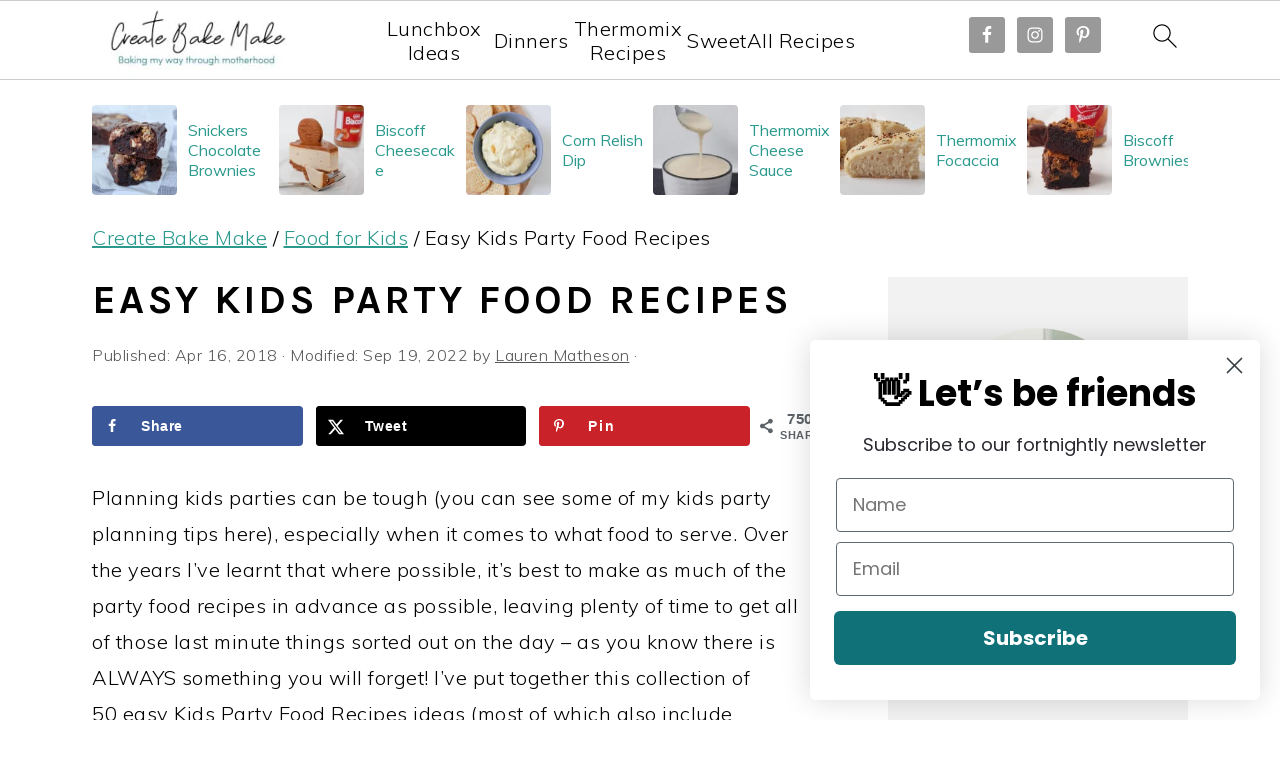

--- FILE ---
content_type: text/html; charset=UTF-8
request_url: https://createbakemake.com/easy-kids-party-food-recipes/
body_size: 59763
content:
<!DOCTYPE html>
<html lang="en-US">
<head ><meta charset="UTF-8" /><script>if(navigator.userAgent.match(/MSIE|Internet Explorer/i)||navigator.userAgent.match(/Trident\/7\..*?rv:11/i)){var href=document.location.href;if(!href.match(/[?&]nowprocket/)){if(href.indexOf("?")==-1){if(href.indexOf("#")==-1){document.location.href=href+"?nowprocket=1"}else{document.location.href=href.replace("#","?nowprocket=1#")}}else{if(href.indexOf("#")==-1){document.location.href=href+"&nowprocket=1"}else{document.location.href=href.replace("#","&nowprocket=1#")}}}}</script><script>(()=>{class RocketLazyLoadScripts{constructor(){this.v="2.0.4",this.userEvents=["keydown","keyup","mousedown","mouseup","mousemove","mouseover","mouseout","touchmove","touchstart","touchend","touchcancel","wheel","click","dblclick","input"],this.attributeEvents=["onblur","onclick","oncontextmenu","ondblclick","onfocus","onmousedown","onmouseenter","onmouseleave","onmousemove","onmouseout","onmouseover","onmouseup","onmousewheel","onscroll","onsubmit"]}async t(){this.i(),this.o(),/iP(ad|hone)/.test(navigator.userAgent)&&this.h(),this.u(),this.l(this),this.m(),this.k(this),this.p(this),this._(),await Promise.all([this.R(),this.L()]),this.lastBreath=Date.now(),this.S(this),this.P(),this.D(),this.O(),this.M(),await this.C(this.delayedScripts.normal),await this.C(this.delayedScripts.defer),await this.C(this.delayedScripts.async),await this.T(),await this.F(),await this.j(),await this.A(),window.dispatchEvent(new Event("rocket-allScriptsLoaded")),this.everythingLoaded=!0,this.lastTouchEnd&&await new Promise(t=>setTimeout(t,500-Date.now()+this.lastTouchEnd)),this.I(),this.H(),this.U(),this.W()}i(){this.CSPIssue=sessionStorage.getItem("rocketCSPIssue"),document.addEventListener("securitypolicyviolation",t=>{this.CSPIssue||"script-src-elem"!==t.violatedDirective||"data"!==t.blockedURI||(this.CSPIssue=!0,sessionStorage.setItem("rocketCSPIssue",!0))},{isRocket:!0})}o(){window.addEventListener("pageshow",t=>{this.persisted=t.persisted,this.realWindowLoadedFired=!0},{isRocket:!0}),window.addEventListener("pagehide",()=>{this.onFirstUserAction=null},{isRocket:!0})}h(){let t;function e(e){t=e}window.addEventListener("touchstart",e,{isRocket:!0}),window.addEventListener("touchend",function i(o){o.changedTouches[0]&&t.changedTouches[0]&&Math.abs(o.changedTouches[0].pageX-t.changedTouches[0].pageX)<10&&Math.abs(o.changedTouches[0].pageY-t.changedTouches[0].pageY)<10&&o.timeStamp-t.timeStamp<200&&(window.removeEventListener("touchstart",e,{isRocket:!0}),window.removeEventListener("touchend",i,{isRocket:!0}),"INPUT"===o.target.tagName&&"text"===o.target.type||(o.target.dispatchEvent(new TouchEvent("touchend",{target:o.target,bubbles:!0})),o.target.dispatchEvent(new MouseEvent("mouseover",{target:o.target,bubbles:!0})),o.target.dispatchEvent(new PointerEvent("click",{target:o.target,bubbles:!0,cancelable:!0,detail:1,clientX:o.changedTouches[0].clientX,clientY:o.changedTouches[0].clientY})),event.preventDefault()))},{isRocket:!0})}q(t){this.userActionTriggered||("mousemove"!==t.type||this.firstMousemoveIgnored?"keyup"===t.type||"mouseover"===t.type||"mouseout"===t.type||(this.userActionTriggered=!0,this.onFirstUserAction&&this.onFirstUserAction()):this.firstMousemoveIgnored=!0),"click"===t.type&&t.preventDefault(),t.stopPropagation(),t.stopImmediatePropagation(),"touchstart"===this.lastEvent&&"touchend"===t.type&&(this.lastTouchEnd=Date.now()),"click"===t.type&&(this.lastTouchEnd=0),this.lastEvent=t.type,t.composedPath&&t.composedPath()[0].getRootNode()instanceof ShadowRoot&&(t.rocketTarget=t.composedPath()[0]),this.savedUserEvents.push(t)}u(){this.savedUserEvents=[],this.userEventHandler=this.q.bind(this),this.userEvents.forEach(t=>window.addEventListener(t,this.userEventHandler,{passive:!1,isRocket:!0})),document.addEventListener("visibilitychange",this.userEventHandler,{isRocket:!0})}U(){this.userEvents.forEach(t=>window.removeEventListener(t,this.userEventHandler,{passive:!1,isRocket:!0})),document.removeEventListener("visibilitychange",this.userEventHandler,{isRocket:!0}),this.savedUserEvents.forEach(t=>{(t.rocketTarget||t.target).dispatchEvent(new window[t.constructor.name](t.type,t))})}m(){const t="return false",e=Array.from(this.attributeEvents,t=>"data-rocket-"+t),i="["+this.attributeEvents.join("],[")+"]",o="[data-rocket-"+this.attributeEvents.join("],[data-rocket-")+"]",s=(e,i,o)=>{o&&o!==t&&(e.setAttribute("data-rocket-"+i,o),e["rocket"+i]=new Function("event",o),e.setAttribute(i,t))};new MutationObserver(t=>{for(const n of t)"attributes"===n.type&&(n.attributeName.startsWith("data-rocket-")||this.everythingLoaded?n.attributeName.startsWith("data-rocket-")&&this.everythingLoaded&&this.N(n.target,n.attributeName.substring(12)):s(n.target,n.attributeName,n.target.getAttribute(n.attributeName))),"childList"===n.type&&n.addedNodes.forEach(t=>{if(t.nodeType===Node.ELEMENT_NODE)if(this.everythingLoaded)for(const i of[t,...t.querySelectorAll(o)])for(const t of i.getAttributeNames())e.includes(t)&&this.N(i,t.substring(12));else for(const e of[t,...t.querySelectorAll(i)])for(const t of e.getAttributeNames())this.attributeEvents.includes(t)&&s(e,t,e.getAttribute(t))})}).observe(document,{subtree:!0,childList:!0,attributeFilter:[...this.attributeEvents,...e]})}I(){this.attributeEvents.forEach(t=>{document.querySelectorAll("[data-rocket-"+t+"]").forEach(e=>{this.N(e,t)})})}N(t,e){const i=t.getAttribute("data-rocket-"+e);i&&(t.setAttribute(e,i),t.removeAttribute("data-rocket-"+e))}k(t){Object.defineProperty(HTMLElement.prototype,"onclick",{get(){return this.rocketonclick||null},set(e){this.rocketonclick=e,this.setAttribute(t.everythingLoaded?"onclick":"data-rocket-onclick","this.rocketonclick(event)")}})}S(t){function e(e,i){let o=e[i];e[i]=null,Object.defineProperty(e,i,{get:()=>o,set(s){t.everythingLoaded?o=s:e["rocket"+i]=o=s}})}e(document,"onreadystatechange"),e(window,"onload"),e(window,"onpageshow");try{Object.defineProperty(document,"readyState",{get:()=>t.rocketReadyState,set(e){t.rocketReadyState=e},configurable:!0}),document.readyState="loading"}catch(t){console.log("WPRocket DJE readyState conflict, bypassing")}}l(t){this.originalAddEventListener=EventTarget.prototype.addEventListener,this.originalRemoveEventListener=EventTarget.prototype.removeEventListener,this.savedEventListeners=[],EventTarget.prototype.addEventListener=function(e,i,o){o&&o.isRocket||!t.B(e,this)&&!t.userEvents.includes(e)||t.B(e,this)&&!t.userActionTriggered||e.startsWith("rocket-")||t.everythingLoaded?t.originalAddEventListener.call(this,e,i,o):(t.savedEventListeners.push({target:this,remove:!1,type:e,func:i,options:o}),"mouseenter"!==e&&"mouseleave"!==e||t.originalAddEventListener.call(this,e,t.savedUserEvents.push,o))},EventTarget.prototype.removeEventListener=function(e,i,o){o&&o.isRocket||!t.B(e,this)&&!t.userEvents.includes(e)||t.B(e,this)&&!t.userActionTriggered||e.startsWith("rocket-")||t.everythingLoaded?t.originalRemoveEventListener.call(this,e,i,o):t.savedEventListeners.push({target:this,remove:!0,type:e,func:i,options:o})}}J(t,e){this.savedEventListeners=this.savedEventListeners.filter(i=>{let o=i.type,s=i.target||window;return e!==o||t!==s||(this.B(o,s)&&(i.type="rocket-"+o),this.$(i),!1)})}H(){EventTarget.prototype.addEventListener=this.originalAddEventListener,EventTarget.prototype.removeEventListener=this.originalRemoveEventListener,this.savedEventListeners.forEach(t=>this.$(t))}$(t){t.remove?this.originalRemoveEventListener.call(t.target,t.type,t.func,t.options):this.originalAddEventListener.call(t.target,t.type,t.func,t.options)}p(t){let e;function i(e){return t.everythingLoaded?e:e.split(" ").map(t=>"load"===t||t.startsWith("load.")?"rocket-jquery-load":t).join(" ")}function o(o){function s(e){const s=o.fn[e];o.fn[e]=o.fn.init.prototype[e]=function(){return this[0]===window&&t.userActionTriggered&&("string"==typeof arguments[0]||arguments[0]instanceof String?arguments[0]=i(arguments[0]):"object"==typeof arguments[0]&&Object.keys(arguments[0]).forEach(t=>{const e=arguments[0][t];delete arguments[0][t],arguments[0][i(t)]=e})),s.apply(this,arguments),this}}if(o&&o.fn&&!t.allJQueries.includes(o)){const e={DOMContentLoaded:[],"rocket-DOMContentLoaded":[]};for(const t in e)document.addEventListener(t,()=>{e[t].forEach(t=>t())},{isRocket:!0});o.fn.ready=o.fn.init.prototype.ready=function(i){function s(){parseInt(o.fn.jquery)>2?setTimeout(()=>i.bind(document)(o)):i.bind(document)(o)}return"function"==typeof i&&(t.realDomReadyFired?!t.userActionTriggered||t.fauxDomReadyFired?s():e["rocket-DOMContentLoaded"].push(s):e.DOMContentLoaded.push(s)),o([])},s("on"),s("one"),s("off"),t.allJQueries.push(o)}e=o}t.allJQueries=[],o(window.jQuery),Object.defineProperty(window,"jQuery",{get:()=>e,set(t){o(t)}})}P(){const t=new Map;document.write=document.writeln=function(e){const i=document.currentScript,o=document.createRange(),s=i.parentElement;let n=t.get(i);void 0===n&&(n=i.nextSibling,t.set(i,n));const c=document.createDocumentFragment();o.setStart(c,0),c.appendChild(o.createContextualFragment(e)),s.insertBefore(c,n)}}async R(){return new Promise(t=>{this.userActionTriggered?t():this.onFirstUserAction=t})}async L(){return new Promise(t=>{document.addEventListener("DOMContentLoaded",()=>{this.realDomReadyFired=!0,t()},{isRocket:!0})})}async j(){return this.realWindowLoadedFired?Promise.resolve():new Promise(t=>{window.addEventListener("load",t,{isRocket:!0})})}M(){this.pendingScripts=[];this.scriptsMutationObserver=new MutationObserver(t=>{for(const e of t)e.addedNodes.forEach(t=>{"SCRIPT"!==t.tagName||t.noModule||t.isWPRocket||this.pendingScripts.push({script:t,promise:new Promise(e=>{const i=()=>{const i=this.pendingScripts.findIndex(e=>e.script===t);i>=0&&this.pendingScripts.splice(i,1),e()};t.addEventListener("load",i,{isRocket:!0}),t.addEventListener("error",i,{isRocket:!0}),setTimeout(i,1e3)})})})}),this.scriptsMutationObserver.observe(document,{childList:!0,subtree:!0})}async F(){await this.X(),this.pendingScripts.length?(await this.pendingScripts[0].promise,await this.F()):this.scriptsMutationObserver.disconnect()}D(){this.delayedScripts={normal:[],async:[],defer:[]},document.querySelectorAll("script[type$=rocketlazyloadscript]").forEach(t=>{t.hasAttribute("data-rocket-src")?t.hasAttribute("async")&&!1!==t.async?this.delayedScripts.async.push(t):t.hasAttribute("defer")&&!1!==t.defer||"module"===t.getAttribute("data-rocket-type")?this.delayedScripts.defer.push(t):this.delayedScripts.normal.push(t):this.delayedScripts.normal.push(t)})}async _(){await this.L();let t=[];document.querySelectorAll("script[type$=rocketlazyloadscript][data-rocket-src]").forEach(e=>{let i=e.getAttribute("data-rocket-src");if(i&&!i.startsWith("data:")){i.startsWith("//")&&(i=location.protocol+i);try{const o=new URL(i).origin;o!==location.origin&&t.push({src:o,crossOrigin:e.crossOrigin||"module"===e.getAttribute("data-rocket-type")})}catch(t){}}}),t=[...new Map(t.map(t=>[JSON.stringify(t),t])).values()],this.Y(t,"preconnect")}async G(t){if(await this.K(),!0!==t.noModule||!("noModule"in HTMLScriptElement.prototype))return new Promise(e=>{let i;function o(){(i||t).setAttribute("data-rocket-status","executed"),e()}try{if(navigator.userAgent.includes("Firefox/")||""===navigator.vendor||this.CSPIssue)i=document.createElement("script"),[...t.attributes].forEach(t=>{let e=t.nodeName;"type"!==e&&("data-rocket-type"===e&&(e="type"),"data-rocket-src"===e&&(e="src"),i.setAttribute(e,t.nodeValue))}),t.text&&(i.text=t.text),t.nonce&&(i.nonce=t.nonce),i.hasAttribute("src")?(i.addEventListener("load",o,{isRocket:!0}),i.addEventListener("error",()=>{i.setAttribute("data-rocket-status","failed-network"),e()},{isRocket:!0}),setTimeout(()=>{i.isConnected||e()},1)):(i.text=t.text,o()),i.isWPRocket=!0,t.parentNode.replaceChild(i,t);else{const i=t.getAttribute("data-rocket-type"),s=t.getAttribute("data-rocket-src");i?(t.type=i,t.removeAttribute("data-rocket-type")):t.removeAttribute("type"),t.addEventListener("load",o,{isRocket:!0}),t.addEventListener("error",i=>{this.CSPIssue&&i.target.src.startsWith("data:")?(console.log("WPRocket: CSP fallback activated"),t.removeAttribute("src"),this.G(t).then(e)):(t.setAttribute("data-rocket-status","failed-network"),e())},{isRocket:!0}),s?(t.fetchPriority="high",t.removeAttribute("data-rocket-src"),t.src=s):t.src="data:text/javascript;base64,"+window.btoa(unescape(encodeURIComponent(t.text)))}}catch(i){t.setAttribute("data-rocket-status","failed-transform"),e()}});t.setAttribute("data-rocket-status","skipped")}async C(t){const e=t.shift();return e?(e.isConnected&&await this.G(e),this.C(t)):Promise.resolve()}O(){this.Y([...this.delayedScripts.normal,...this.delayedScripts.defer,...this.delayedScripts.async],"preload")}Y(t,e){this.trash=this.trash||[];let i=!0;var o=document.createDocumentFragment();t.forEach(t=>{const s=t.getAttribute&&t.getAttribute("data-rocket-src")||t.src;if(s&&!s.startsWith("data:")){const n=document.createElement("link");n.href=s,n.rel=e,"preconnect"!==e&&(n.as="script",n.fetchPriority=i?"high":"low"),t.getAttribute&&"module"===t.getAttribute("data-rocket-type")&&(n.crossOrigin=!0),t.crossOrigin&&(n.crossOrigin=t.crossOrigin),t.integrity&&(n.integrity=t.integrity),t.nonce&&(n.nonce=t.nonce),o.appendChild(n),this.trash.push(n),i=!1}}),document.head.appendChild(o)}W(){this.trash.forEach(t=>t.remove())}async T(){try{document.readyState="interactive"}catch(t){}this.fauxDomReadyFired=!0;try{await this.K(),this.J(document,"readystatechange"),document.dispatchEvent(new Event("rocket-readystatechange")),await this.K(),document.rocketonreadystatechange&&document.rocketonreadystatechange(),await this.K(),this.J(document,"DOMContentLoaded"),document.dispatchEvent(new Event("rocket-DOMContentLoaded")),await this.K(),this.J(window,"DOMContentLoaded"),window.dispatchEvent(new Event("rocket-DOMContentLoaded"))}catch(t){console.error(t)}}async A(){try{document.readyState="complete"}catch(t){}try{await this.K(),this.J(document,"readystatechange"),document.dispatchEvent(new Event("rocket-readystatechange")),await this.K(),document.rocketonreadystatechange&&document.rocketonreadystatechange(),await this.K(),this.J(window,"load"),window.dispatchEvent(new Event("rocket-load")),await this.K(),window.rocketonload&&window.rocketonload(),await this.K(),this.allJQueries.forEach(t=>t(window).trigger("rocket-jquery-load")),await this.K(),this.J(window,"pageshow");const t=new Event("rocket-pageshow");t.persisted=this.persisted,window.dispatchEvent(t),await this.K(),window.rocketonpageshow&&window.rocketonpageshow({persisted:this.persisted})}catch(t){console.error(t)}}async K(){Date.now()-this.lastBreath>45&&(await this.X(),this.lastBreath=Date.now())}async X(){return document.hidden?new Promise(t=>setTimeout(t)):new Promise(t=>requestAnimationFrame(t))}B(t,e){return e===document&&"readystatechange"===t||(e===document&&"DOMContentLoaded"===t||(e===window&&"DOMContentLoaded"===t||(e===window&&"load"===t||e===window&&"pageshow"===t)))}static run(){(new RocketLazyLoadScripts).t()}}RocketLazyLoadScripts.run()})();</script>

<meta name="viewport" content="width=device-width, initial-scale=1" />
<meta name='robots' content='index, follow, max-image-preview:large, max-snippet:-1, max-video-preview:-1' />
	<style>img:is([sizes="auto" i], [sizes^="auto," i]) { contain-intrinsic-size: 3000px 1500px }</style>
	
	<!-- This site is optimized with the Yoast SEO Premium plugin v26.7 (Yoast SEO v26.7) - https://yoast.com/wordpress/plugins/seo/ -->
	<title>Easy Kids Party Food Recipes - Create Bake Make</title><link rel="preload" href="https://createbakemake.com/wp-content/uploads/2016/11/CreateBakeMakeLogo2.png" as="image" fetchpriority="high"><link rel="preload" href="https://createbakemake.com/wp-content/uploads/2021/02/CBM-Modern-Menu-Logo.jpg" as="image" imagesrcset="https://createbakemake.com/wp-content/uploads/2021/02/CBM-Retina-Logo.jpg 2x" fetchpriority="high"><link rel="preload" href="https://createbakemake.com/wp-content/uploads/2024/09/Snickers-Chocolate-Brownies-8-150x150.jpg" as="image" imagesrcset="https://createbakemake.com/wp-content/uploads/2024/09/Snickers-Chocolate-Brownies-8-150x150.jpg 150w, https://createbakemake.com/wp-content/uploads/2024/09/Snickers-Chocolate-Brownies-8-300x300.jpg 300w, https://createbakemake.com/wp-content/uploads/2024/09/Snickers-Chocolate-Brownies-8-1024x1024.jpg 1024w, https://createbakemake.com/wp-content/uploads/2024/09/Snickers-Chocolate-Brownies-8-768x768.jpg 768w, https://createbakemake.com/wp-content/uploads/2024/09/Snickers-Chocolate-Brownies-8-500x500.jpg 500w, https://createbakemake.com/wp-content/uploads/2024/09/Snickers-Chocolate-Brownies-8-360x360.jpg 360w, https://createbakemake.com/wp-content/uploads/2024/09/Snickers-Chocolate-Brownies-8-720x720.jpg 720w, https://createbakemake.com/wp-content/uploads/2024/09/Snickers-Chocolate-Brownies-8-180x180.jpg 180w, https://createbakemake.com/wp-content/uploads/2024/09/Snickers-Chocolate-Brownies-8-680x680.jpg 680w, https://createbakemake.com/wp-content/uploads/2024/09/Snickers-Chocolate-Brownies-8-100x100.jpg 100w, https://createbakemake.com/wp-content/uploads/2024/09/Snickers-Chocolate-Brownies-8.jpg 1200w" imagesizes="(max-width: 150px) 100vw, 150px" fetchpriority="high"><link rel="preload" href="https://createbakemake.com/wp-content/uploads/2024/09/Biscoff-Cheesecake-feature-150x150.jpg" as="image" imagesrcset="https://createbakemake.com/wp-content/uploads/2024/09/Biscoff-Cheesecake-feature-150x150.jpg 150w, https://createbakemake.com/wp-content/uploads/2024/09/Biscoff-Cheesecake-feature-300x300.jpg 300w, https://createbakemake.com/wp-content/uploads/2024/09/Biscoff-Cheesecake-feature-1024x1024.jpg 1024w, https://createbakemake.com/wp-content/uploads/2024/09/Biscoff-Cheesecake-feature-768x768.jpg 768w, https://createbakemake.com/wp-content/uploads/2024/09/Biscoff-Cheesecake-feature-500x500.jpg 500w, https://createbakemake.com/wp-content/uploads/2024/09/Biscoff-Cheesecake-feature-360x360.jpg 360w, https://createbakemake.com/wp-content/uploads/2024/09/Biscoff-Cheesecake-feature-720x720.jpg 720w, https://createbakemake.com/wp-content/uploads/2024/09/Biscoff-Cheesecake-feature-180x180.jpg 180w, https://createbakemake.com/wp-content/uploads/2024/09/Biscoff-Cheesecake-feature-680x680.jpg 680w, https://createbakemake.com/wp-content/uploads/2024/09/Biscoff-Cheesecake-feature-100x100.jpg 100w, https://createbakemake.com/wp-content/uploads/2024/09/Biscoff-Cheesecake-feature.jpg 1200w" imagesizes="(max-width: 150px) 100vw, 150px" fetchpriority="high">
<link data-rocket-prefetch href="https://www.googletagmanager.com" rel="dns-prefetch">
<link data-rocket-prefetch href="https://exchange.mediavine.com" rel="dns-prefetch">
<link data-rocket-prefetch href="https://scripts.mediavine.com" rel="dns-prefetch">
<link data-rocket-prefetch href="https://fonts.googleapis.com" rel="dns-prefetch">
<link data-rocket-prefetch href="https://securepubads.g.doubleclick.net" rel="dns-prefetch">
<link data-rocket-prefetch href="https://static-tracking.klaviyo.com" rel="dns-prefetch">
<link data-rocket-prefetch href="https://static.klaviyo.com" rel="dns-prefetch">
<link data-rocket-prefetch href="https://eu-us.consentmanager.net" rel="dns-prefetch">
<link data-rocket-prefetch href="https://eu-us-cdn.consentmanager.net" rel="dns-prefetch">
<link data-rocket-prefetch href="https://faves.grow.me" rel="dns-prefetch">
<link data-rocket-prefetch href="https://app.grow.me" rel="dns-prefetch">
<link data-rocket-preload as="style" href="https://fonts.googleapis.com/css?family=Muli%3Aregular%2Citalic%2C300%2C300italic%7CKarla%3Aregular%2Citalic%2C700%2C700italic%26amp%3Bsubset%3Dlatin%2C&#038;display=swap" rel="preload">
<link crossorigin data-rocket-preload as="font" href="https://fonts.gstatic.com/s/muli/v34/7Auwp_0qiz-afTLGLQ.woff2" rel="preload">
<link crossorigin data-rocket-preload as="font" href="https://fonts.gstatic.com/s/karla/v33/qkB9XvYC6trAT55ZBi1ueQVIjQTD-JrIH2G7nytkHRyQ8p4wUje6bg.woff2" rel="preload">
<link href="https://fonts.googleapis.com/css?family=Muli%3Aregular%2Citalic%2C300%2C300italic%7CKarla%3Aregular%2Citalic%2C700%2C700italic%26amp%3Bsubset%3Dlatin%2C&#038;display=swap" media="print" onload="this.media=&#039;all&#039;" rel="stylesheet">
<noscript data-wpr-hosted-gf-parameters=""><link rel="stylesheet" href="https://fonts.googleapis.com/css?family=Muli%3Aregular%2Citalic%2C300%2C300italic%7CKarla%3Aregular%2Citalic%2C700%2C700italic%26amp%3Bsubset%3Dlatin%2C&#038;display=swap"></noscript>
<style id="rocket-critical-css">fieldset.wprm-comment-ratings-container br{display:none}.wprm-recipe{overflow:hidden;zoom:1;text-align:left;clear:both}.wprm-recipe *{box-sizing:border-box}.wprm-recipe a.wprm-recipe-link{-webkit-box-shadow:none;-moz-box-shadow:none;box-shadow:none}.wprm-spacer{display:block!important;background:none!important;font-size:0;line-height:0;width:100%;height:10px}.wprm-spacer+.wprm-spacer{display:none!important}.wprm-block-text-normal{font-weight:400;font-style:normal;text-transform:none}.wprm-recipe-icon svg{display:inline;vertical-align:middle;margin-top:-0.15em;width:1.3em;height:1.3em;overflow:visible}.wprm-recipe-link{text-decoration:none}.wprm-recipe-link.wprm-recipe-link-inline-button{display:inline-block;margin:0 5px 5px 0}.wprm-recipe-link.wprm-recipe-link-inline-button{border-width:1px;border-style:solid;padding:5px}.wprm-spacer{display:block!important;background:none!important;font-size:0;line-height:0;width:100%;height:10px}.wprm-spacer+.wprm-spacer{display:none!important}html{font-family:sans-serif;-webkit-text-size-adjust:100%;-ms-text-size-adjust:100%}body{margin:0}article,figure,header,main,nav,section{display:block}a{background-color:transparent}img{border:0}svg:not(:root){overflow:hidden}figure{margin:20px 0}button,input,textarea{color:inherit;font:inherit;margin:0}button{overflow:visible}button{text-transform:none;font-family:sans-serif}button,input[type="submit"]{-webkit-appearance:button}button::-moz-focus-inner,input::-moz-focus-inner{border:0;padding:0}input{line-height:normal}input[type="search"]{-moz-box-sizing:content-box;-webkit-box-sizing:content-box;box-sizing:content-box;-webkit-appearance:textfield}input[type="search"]::-webkit-search-cancel-button,input[type="search"]::-webkit-search-decoration{-webkit-appearance:none}textarea{overflow:auto}*,input[type="search"]{-moz-box-sizing:border-box;-webkit-box-sizing:border-box;box-sizing:border-box}.entry:after,.entry-content:after,.nav-primary:after,.site-container:after,.site-header:after,.site-inner:after,.widget:after,.wrap:after{clear:both;content:" ";display:table}body{background:#fff;color:#010101;font-family:"Muli",Arial,Helvetica,sans-serif;font-size:100%;font-weight:300;letter-spacing:0.5px;line-height:1.8}a{color:#fb6a4a;text-decoration:none}.single .content a{text-decoration:underline}p{margin:5px 0 15px;padding:0}ul{margin:0;padding:0}h1{font-family:"Karla",Arial,Helvetica,sans-serif;font-weight:700;letter-spacing:3px;line-height:1.3;margin:37px 0 21px;padding:0;text-transform:uppercase}h1{font-size:2em}iframe,img{max-width:100%}img{height:auto}input,textarea{border:1px solid #eee;-webkit-box-shadow:0 0 0 #fff;-webkit-box-shadow:0 0 0 #fff;box-shadow:0 0 0 #fff;color:#999;font-weight:300;letter-spacing:0.5px;padding:10px;width:100%}::-moz-placeholder{color:#000}::-webkit-input-placeholder{color:#000}button,input[type="submit"]{background:#010101;border:1px solid #010101;-webkit-box-shadow:none;box-shadow:none;color:#fff;font-family:"Karla",Arial,Helvetica,sans-serif;font-style:normal;font-weight:700;letter-spacing:2px;padding:7px 17px;text-transform:uppercase;width:auto}input[type="submit"]{letter-spacing:2px}input[type="search"]::-webkit-search-cancel-button,input[type="search"]::-webkit-search-results-button{display:none}.site-container{margin:0 auto}.content-sidebar-wrap,.site-inner,.wrap{margin:0 auto;max-width:1170px}.site-inner{background:#fff;margin:0 auto;padding:15px 37px}.content{float:right;width:720px}.content-sidebar .content{float:left}.search-form{background:#fff;border:1px solid #eee;padding:10px}.search-form input{background:#fff url(https://createbakemake.com/wp-content/themes/foodiepro-v441/images/search.svg) center right no-repeat;-webkit-background-size:contain;background-size:contain;border:0;padding:0}.search-form input[type="submit"]{border:0;clip:rect(0,0,0,0);height:1px;margin:-1px;padding:0;position:absolute;width:1px}.alignleft{float:left;margin-right:37px;text-align:left}.breadcrumb{margin-bottom:20px}.entry-title{margin:0 0 17px;word-wrap:break-word}h1.entry-title{color:#010101;text-decoration:none}.screen-reader-text,.screen-reader-shortcut{background:#fff;border:0;clip:rect(0,0,0,0);color:#333;height:1px;overflow:hidden;position:absolute!important;width:1px}.genesis-skip-link li{height:0;list-style:none;width:0}.simple-social-icons ul li:before{content:none!important;padding-right:0!important}img[data-lazy-src]{opacity:0}img.lazyloaded{opacity:1}.title-area{display:inline-block;margin:0;padding:17px 0;width:320px}.header-image .title-area{padding:0}.site-title{line-height:0.8;margin:0;text-transform:uppercase}.site-title a{color:#010101;font-style:normal}.header-full-width .title-area,.header-full-width .site-title{text-align:center;width:100%}.header-image .site-title a{width:100%}.site-title img{max-width:100%}.genesis-nav-menu{background:#fff;border-bottom:1px solid #eee;border-top:1px solid #eee;clear:both;font-family:"Karla",Arial,Helvetica,sans-serif;font-weight:400;letter-spacing:2px;padding:7px 0;text-align:center;width:100%}#foodie-social .simple-social-icons{display:inline-block;height:32px;vertical-align:middle;width:auto}.genesis-nav-menu .menu-item{display:inline-block;margin:0;padding:0;text-align:left}.genesis-nav-menu a{color:#010101;display:block;padding:17px 21px;position:relative;text-decoration:none;text-transform:uppercase;min-height:52px}.genesis-nav-menu .sub-menu{border-bottom:5px solid #010101;opacity:0;position:absolute;left:-9999px;width:230px;z-index:2000}.genesis-nav-menu .sub-menu a{background-color:#fff;letter-spacing:1px;padding:20px;position:relative;width:230px}.genesis-nav-menu .simple-social-icons{margin:0 17px}.genesis-nav-menu .simple-social-icons li{margin:2px 0!important}.genesis-nav-menu .search-form{display:inline-block;margin-left:27px;vertical-align:middle;width:auto}#foodie-social a{min-height:0!important}.nav-primary{margin:0}.entry{margin-bottom:37px}.entry-content p{margin-bottom:37px}.entry-header{color:#555;margin:0 0 37px}.entry-meta a{color:#555;text-decoration:underline}@media only screen and (-webkit-min-device-pixel-ratio:1.5),only screen and (-moz-min-device-pixel-ratio:1.5),only screen and (-o-min-device-pixel-ratio:3/2),only screen and (min-device-pixel-ratio:1.5){.header-image .site-header{-webkit-background-size:contain!important;background-size:contain!important}}@media only screen and (min-width:1200px){.entry-meta{font-size:0.8em}}@media only screen and (max-width:1200px){.site-inner,.wrap{max-width:1040px;overflow:hidden}.content{width:620px}.genesis-nav-menu a{padding:17px}}@media only screen and (max-width:1023px){.content,.site-inner,.title-area,.wrap{width:100%}.header-image .site-header .wrap{background-position:center top}.site-inner{padding-left:5%;padding-right:5%}.entry,.site-header{padding:10px 0}.genesis-nav-menu li{float:none}.genesis-nav-menu,.site-header .title-area,.site-title{text-align:center}}@media only screen and (max-width:940px){nav{display:none;position:relative}#genesis-nav-primary{border-bottom:2px solid #CCC}.genesis-nav-menu{border:none}.genesis-nav-menu .menu-item{border-bottom:1px solid #eee;display:block;position:relative;text-align:left}.genesis-nav-menu .sub-menu{border-top:1px solid #eee;clear:both;display:none;opacity:1;position:static;width:100%}.genesis-nav-menu .sub-menu .menu-item:last-child{border-bottom:none}.genesis-nav-menu .sub-menu a{border:none;padding:16px 22px;position:relative;width:auto}.genesis-nav-menu .foodie-social{padding:11px;overflow:hidden}.genesis-nav-menu .simple-social-icons{margin:0}.genesis-nav-menu .search-form{border:0;float:right;width:100%;padding:20px 10px}#foodie-social a{font-size:26px!important;padding:13px!important}}@media only screen and (max-width:767px){.alignleft{float:none;margin:0 auto 20px}}:root{--wp-admin-theme-color:#007cba;--wp-admin-theme-color-darker-10:#006ba1;--wp-admin-theme-color-darker-20:#005a87}.wp-block-image{margin-bottom:1em}.wp-block-image img{max-width:100%}.has-text-align-center{text-align:center}.screen-reader-text{border:0;clip:rect(1px,1px,1px,1px);-webkit-clip-path:inset(50%);clip-path:inset(50%);height:1px;margin:-1px;overflow:hidden;overflow-wrap:normal!important;word-wrap:normal!important;padding:0;position:absolute!important;width:1px}.dpsp-networks-btns-wrapper .dpsp-network-btn .dpsp-network-icon{align-self:start;display:block;font-size:14px;line-height:36px;width:40px;height:40px;position:relative;top:-2px;left:-2px;text-align:center;border:2px solid;flex:0 0 auto;-moz-box-sizing:border-box;box-sizing:border-box}.dpsp-network-icon .dpsp-network-icon-inner svg{position:relative;top:.1em;max-height:14px;width:auto;overflow:visible}.dpsp-icon-total-share,.dpsp-network-icon-inner{display:flex;align-items:center;justify-content:center}.dpsp-network-icon-inner{height:36px}#dpsp-content-top{margin-bottom:1.2em}.dpsp-networks-btns-wrapper{list-style:none!important;padding:0!important;margin:0!important}.dpsp-networks-btns-wrapper:after{content:"";display:block;height:0;clear:both}.dpsp-networks-btns-wrapper li{float:left;margin:0;padding:0;border:0;list-style-type:none!important}.dpsp-networks-btns-wrapper li:before{display:none!important}.dpsp-networks-btns-wrapper li:first-child{margin-left:0!important}.dpsp-networks-btns-wrapper .dpsp-network-btn{position:relative;text-align:center;display:flex;text-decoration:none!important;text-transform:unset!important;height:40px;min-width:40px;font-family:Arial,sans-serif;font-weight:700;font-size:14px;line-height:36px;vertical-align:middle;padding:0;border:2px solid;max-height:40px;width:100%;-moz-box-sizing:border-box;box-sizing:border-box;box-shadow:none;border-radius:0}.dpsp-networks-btns-wrapper .dpsp-network-btn .dpsp-network-label{padding-left:.5em;padding-right:.5em}.dpsp-networks-btns-wrapper .dpsp-network-btn:after{content:"";display:block;height:0;clear:both}.dpsp-networks-btns-wrapper.dpsp-column-3 li{width:33.3333%}.dpsp-has-spacing .dpsp-networks-btns-wrapper.dpsp-column-3 li{width:32%}.dpsp-networks-btns-wrapper.dpsp-column-3 li:nth-child(3n){margin-right:0}.dpsp-facebook{--networkColor:#3a579a;--networkAccent:#334d87;--networkHover:rgba(51,77,135,0.4)}.dpsp-networks-btns-wrapper .dpsp-network-btn.dpsp-facebook,.dpsp-networks-btns-wrapper .dpsp-network-btn.dpsp-facebook .dpsp-network-icon{border-color:#3a579a;background:#3a579a;color:#3a579a}.dpsp-networks-btns-wrapper .dpsp-network-btn.dpsp-facebook .dpsp-network-icon .dpsp-network-icon-inner>svg{fill:var(--customNetworkColor,var(--networkColor,#3a579a))}.dpsp-twitter{--networkColor:#00abf0;--networkAccent:#0099d7;--networkHover:rgba(0,153,215,0.4)}.dpsp-networks-btns-wrapper .dpsp-network-btn.dpsp-twitter,.dpsp-networks-btns-wrapper .dpsp-network-btn.dpsp-twitter .dpsp-network-icon{border-color:#00abf0;background:#00abf0;color:#00abf0}.dpsp-networks-btns-wrapper .dpsp-network-btn.dpsp-twitter .dpsp-network-icon .dpsp-network-icon-inner>svg{fill:var(--customNetworkColor,var(--networkColor,#00abf0))}.dpsp-pinterest{--networkColor:#c92228;--networkAccent:#b31e24;--networkHover:rgba(179,30,36,0.4)}.dpsp-networks-btns-wrapper .dpsp-network-btn.dpsp-pinterest,.dpsp-networks-btns-wrapper .dpsp-network-btn.dpsp-pinterest .dpsp-network-icon{border-color:#c92228;background:#c92228;color:#c92228}.dpsp-networks-btns-wrapper .dpsp-network-btn.dpsp-pinterest .dpsp-network-icon .dpsp-network-icon-inner>svg{fill:var(--customNetworkColor,var(--networkColor,#c92228))}.dpsp-shape-rounded .dpsp-network-btn,.dpsp-shape-rounded .dpsp-network-btn .dpsp-network-icon{-webkit-border-top-left-radius:4px;-webkit-border-bottom-left-radius:4px;-moz-border-radius-topleft:4px;-moz-border-radius-bottomleft:4px;border-top-left-radius:4px;border-bottom-left-radius:4px}.dpsp-shape-rounded .dpsp-network-btn{-webkit-border-top-right-radius:4px;-webkit-border-bottom-right-radius:4px;-moz-border-radius-topright:4px;-moz-border-radius-bottomright:4px;border-top-right-radius:4px;border-bottom-right-radius:4px}.dpsp-has-spacing .dpsp-networks-btns-wrapper li{margin-bottom:10px;margin-right:2%;margin-left:0!important}.dpsp-button-style-1 .dpsp-network-btn{color:#fff!important}.dpsp-button-style-1 .dpsp-network-btn .dpsp-network-icon:not(.dpsp-network-icon-outlined) .dpsp-network-icon-inner>svg{fill:#fff!important}.dpsp-pin-it-wrapper{position:relative!important;display:inline-table;line-height:0}.dpsp-pin-it-button{display:inline-block;position:absolute;background:transparent;color:transparent!important;text-decoration:none!important;border:0!important;height:40px!important;width:auto!important;font-family:Arial;font-weight:700;font-size:14px;line-height:40px;vertical-align:middle;visibility:hidden;box-shadow:none!important;background-image:none!important}.dpsp-pin-it-button.dpsp-pin-it-button-has-label{padding-right:20px}.dpsp-pin-it-button.dpsp-pin-it-button-has-label:after{display:inline-block;content:attr(title)}.dpsp-pin-it-button .dpsp-network-icon{display:inline-block;width:40px;height:40px;text-align:center;vertical-align:top}.dpsp-pin-it-button .dpsp-network-icon svg{height:20px;display:inline-block;vertical-align:middle;fill:#fff}.dpsp-pin-it-button.dpsp-pin-it-button-top-left{top:10px;left:10px}.dpsp-pin-it-button.dpsp-pin-it-button-shape-rectangular{border-radius:0}.dpsp-show-total-share-count{position:relative}.dpsp-total-share-wrapper{position:relative;font-family:Helvetica,Helvetica Neue,Arial,sans-serif;margin-top:10px;line-height:1.345;color:#5d6368}.dpsp-total-share-wrapper .dpsp-total-share-count{font-size:15px;line-height:18px;white-space:nowrap}.dpsp-total-share-wrapper .dpsp-icon-total-share{position:absolute;top:6px;left:0;margin-left:0;margin-top:0}.dpsp-total-share-wrapper span{display:block;font-size:11px;font-weight:700;text-transform:uppercase;text-align:center;white-space:nowrap}.dpsp-content-wrapper .dpsp-total-share-wrapper{position:absolute;width:60px;height:40px;margin-top:-21px;top:50%;padding-left:20px;box-sizing:border-box}.dpsp-content-wrapper.dpsp-show-total-share-count.dpsp-show-total-share-count-after{padding-right:70px}.dpsp-content-wrapper.dpsp-show-total-share-count.dpsp-show-total-share-count-after .dpsp-total-share-wrapper{right:0}:root{--woocommerce:#a46497;--wc-green:#7ad03a;--wc-red:#a00;--wc-orange:#ffba00;--wc-blue:#2ea2cc;--wc-primary:#a46497;--wc-primary-text:white;--wc-secondary:#ebe9eb;--wc-secondary-text:#515151;--wc-highlight:#77a464;--wc-highligh-text:white;--wc-content-bg:#fff;--wc-subtext:#767676}:root{--woocommerce:#a46497;--wc-green:#7ad03a;--wc-red:#a00;--wc-orange:#ffba00;--wc-blue:#2ea2cc;--wc-primary:#a46497;--wc-primary-text:white;--wc-secondary:#ebe9eb;--wc-secondary-text:#515151;--wc-highlight:#77a464;--wc-highligh-text:white;--wc-content-bg:#fff;--wc-subtext:#767676}.screen-reader-text{clip:rect(1px,1px,1px,1px);height:1px;overflow:hidden;position:absolute!important;width:1px;word-wrap:normal!important}.simple-social-icons svg[class^="social-"]{display:inline-block;width:1em;height:1em;stroke-width:0;stroke:currentColor;fill:currentColor}.simple-social-icons{overflow:hidden}.simple-social-icons ul{margin:0;padding:0}.simple-social-icons ul li{background:none!important;border:none!important;float:left;list-style-type:none!important;margin:0 6px 12px!important;padding:0!important}.simple-social-icons ul li a{border:none!important;-moz-box-sizing:content-box;-webkit-box-sizing:content-box;box-sizing:content-box;display:inline-block;font-style:normal!important;font-variant:normal!important;font-weight:normal!important;height:1em;line-height:1em;text-align:center;text-decoration:none!important;text-transform:none!important;width:1em}</style>
	<meta name="description" content="Planning kids parties can be tough (you can see some of my kids party planning tips here), especially when it comes to what food to serve. Over the years" />
	<link rel="canonical" href="https://createbakemake.com/easy-kids-party-food-recipes/" />
	<meta property="og:locale" content="en_US" />
	<meta property="og:type" content="article" />
	<meta property="og:title" content="Easy Kids Party Food Recipes" />
	<meta property="og:description" content="Planning kids parties can be tough (you can see some of my kids party planning tips here), especially when it comes to what food to serve. Over the years" />
	<meta property="og:url" content="https://createbakemake.com/easy-kids-party-food-recipes/" />
	<meta property="og:site_name" content="Create Bake Make" />
	<meta property="article:publisher" content="https://www.facebook.com/createbakemake" />
	<meta property="article:author" content="https://www.facebook.com/createbakemake/" />
	<meta property="article:published_time" content="2018-04-15T18:00:44+00:00" />
	<meta property="article:modified_time" content="2022-09-18T21:12:00+00:00" />
	<meta property="og:image" content="https://createbakemake.com/wp-content/uploads/2018/04/50-Kids-Party-Food-Recipe-ideas-Feature.jpg" />
	<meta property="og:image:width" content="600" />
	<meta property="og:image:height" content="600" />
	<meta property="og:image:type" content="image/jpeg" />
	<meta name="author" content="Lauren Matheson" />
	<meta name="twitter:card" content="summary_large_image" />
	<meta name="twitter:creator" content="@createbakemake" />
	<meta name="twitter:site" content="@createbakemake" />
	<meta name="twitter:label1" content="Written by" />
	<meta name="twitter:data1" content="Lauren Matheson" />
	<meta name="twitter:label2" content="Est. reading time" />
	<meta name="twitter:data2" content="4 minutes" />
	<script type="application/ld+json" class="yoast-schema-graph">{"@context":"https://schema.org","@graph":[{"@type":"Article","@id":"https://createbakemake.com/easy-kids-party-food-recipes/#article","isPartOf":{"@id":"https://createbakemake.com/easy-kids-party-food-recipes/"},"author":{"name":"Lauren Matheson","@id":"https://createbakemake.com/#/schema/person/4c5ee4ab82039c42c011429dfbe97bce"},"headline":"Easy Kids Party Food Recipes","datePublished":"2018-04-15T18:00:44+00:00","dateModified":"2022-09-18T21:12:00+00:00","mainEntityOfPage":{"@id":"https://createbakemake.com/easy-kids-party-food-recipes/"},"wordCount":815,"commentCount":0,"image":{"@id":"https://createbakemake.com/easy-kids-party-food-recipes/#primaryimage"},"thumbnailUrl":"https://createbakemake.com/wp-content/uploads/2018/04/50-Kids-Party-Food-Recipe-ideas-Feature.jpg","keywords":["Party Food","thermomix"],"articleSection":["Food for Kids","Party Food","Snacks &amp; Treats","Thermomix"],"inLanguage":"en-US","potentialAction":[{"@type":"CommentAction","name":"Comment","target":["https://createbakemake.com/easy-kids-party-food-recipes/#respond"]}]},{"@type":"WebPage","@id":"https://createbakemake.com/easy-kids-party-food-recipes/","url":"https://createbakemake.com/easy-kids-party-food-recipes/","name":"Easy Kids Party Food Recipes - Create Bake Make","isPartOf":{"@id":"https://createbakemake.com/#website"},"primaryImageOfPage":{"@id":"https://createbakemake.com/easy-kids-party-food-recipes/#primaryimage"},"image":{"@id":"https://createbakemake.com/easy-kids-party-food-recipes/#primaryimage"},"thumbnailUrl":"https://createbakemake.com/wp-content/uploads/2018/04/50-Kids-Party-Food-Recipe-ideas-Feature.jpg","datePublished":"2018-04-15T18:00:44+00:00","dateModified":"2022-09-18T21:12:00+00:00","author":{"@id":"https://createbakemake.com/#/schema/person/4c5ee4ab82039c42c011429dfbe97bce"},"description":"Planning kids parties can be tough (you can see some of my kids party planning tips here), especially when it comes to what food to serve. Over the years","breadcrumb":{"@id":"https://createbakemake.com/easy-kids-party-food-recipes/#breadcrumb"},"inLanguage":"en-US","potentialAction":[{"@type":"ReadAction","target":["https://createbakemake.com/easy-kids-party-food-recipes/"]}]},{"@type":"ImageObject","inLanguage":"en-US","@id":"https://createbakemake.com/easy-kids-party-food-recipes/#primaryimage","url":"https://createbakemake.com/wp-content/uploads/2018/04/50-Kids-Party-Food-Recipe-ideas-Feature.jpg","contentUrl":"https://createbakemake.com/wp-content/uploads/2018/04/50-Kids-Party-Food-Recipe-ideas-Feature.jpg","width":600,"height":600,"caption":"50 Kids Party Food Recipe ideas"},{"@type":"BreadcrumbList","@id":"https://createbakemake.com/easy-kids-party-food-recipes/#breadcrumb","itemListElement":[{"@type":"ListItem","position":1,"name":"Create Bake Make","item":"https://createbakemake.com/"},{"@type":"ListItem","position":2,"name":"Food for Kids","item":"https://createbakemake.com/category/food-for-kids/"},{"@type":"ListItem","position":3,"name":"Easy Kids Party Food Recipes"}]},{"@type":"WebSite","@id":"https://createbakemake.com/#website","url":"https://createbakemake.com/","name":"Create Bake Make","description":"Baking my way through Motherhood","potentialAction":[{"@type":"SearchAction","target":{"@type":"EntryPoint","urlTemplate":"https://createbakemake.com/?s={search_term_string}"},"query-input":{"@type":"PropertyValueSpecification","valueRequired":true,"valueName":"search_term_string"}}],"inLanguage":"en-US"},{"@type":"Person","@id":"https://createbakemake.com/#/schema/person/4c5ee4ab82039c42c011429dfbe97bce","name":"Lauren Matheson","description":"Lauren is a wife, mum, baker, sister, writer, friend, daydreamer, bookworm, coffee and online shopping addict.","sameAs":["https://createbakemake.com/about/","https://www.facebook.com/createbakemake/","https://www.instagram.com/createbakemake/","https://www.linkedin.com/in/lauren-matheson","https://www.pinterest.com/createbakemake"]}]}</script>
	<!-- / Yoast SEO Premium plugin. -->


<link rel='dns-prefetch' href='//static.klaviyo.com' />
<link rel='dns-prefetch' href='//scripts.mediavine.com' />
<link rel='dns-prefetch' href='//capi-automation.s3.us-east-2.amazonaws.com' />
<link rel='dns-prefetch' href='//fonts.googleapis.com' />
<link href='https://fonts.gstatic.com' crossorigin rel='preconnect' />
<link rel="alternate" type="application/rss+xml" title="Create Bake Make &raquo; Feed" href="https://createbakemake.com/feed/" />
<link rel="alternate" type="application/rss+xml" title="Create Bake Make &raquo; Comments Feed" href="https://createbakemake.com/comments/feed/" />
<style>
.sidebar-primary {
    float: right;
    width: 300px;
}

 </style><link rel="alternate" type="application/rss+xml" title="Create Bake Make &raquo; Easy Kids Party Food Recipes Comments Feed" href="https://createbakemake.com/easy-kids-party-food-recipes/feed/" />
<script type="rocketlazyloadscript">(()=>{"use strict";const e=[400,500,600,700,800,900],t=e=>`wprm-min-${e}`,n=e=>`wprm-max-${e}`,s=new Set,o="ResizeObserver"in window,r=o?new ResizeObserver((e=>{for(const t of e)c(t.target)})):null,i=.5/(window.devicePixelRatio||1);function c(s){const o=s.getBoundingClientRect().width||0;for(let r=0;r<e.length;r++){const c=e[r],a=o<=c+i;o>c+i?s.classList.add(t(c)):s.classList.remove(t(c)),a?s.classList.add(n(c)):s.classList.remove(n(c))}}function a(e){s.has(e)||(s.add(e),r&&r.observe(e),c(e))}!function(e=document){e.querySelectorAll(".wprm-recipe").forEach(a)}();if(new MutationObserver((e=>{for(const t of e)for(const e of t.addedNodes)e instanceof Element&&(e.matches?.(".wprm-recipe")&&a(e),e.querySelectorAll?.(".wprm-recipe").forEach(a))})).observe(document.documentElement,{childList:!0,subtree:!0}),!o){let e=0;addEventListener("resize",(()=>{e&&cancelAnimationFrame(e),e=requestAnimationFrame((()=>s.forEach(c)))}),{passive:!0})}})();</script>		<!-- This site uses the Google Analytics by MonsterInsights plugin v9.11.1 - Using Analytics tracking - https://www.monsterinsights.com/ -->
		<!-- Note: MonsterInsights is not currently configured on this site. The site owner needs to authenticate with Google Analytics in the MonsterInsights settings panel. -->
					<!-- No tracking code set -->
				<!-- / Google Analytics by MonsterInsights -->
		<link data-minify="1" rel='preload'  href='https://createbakemake.com/wp-content/cache/min/1/wp-content/plugins/wp-recipe-maker/dist/public-modern.css?ver=1768512860' data-rocket-async="style" as="style" onload="this.onload=null;this.rel='stylesheet'" onerror="this.removeAttribute('data-rocket-async')"  type='text/css' media='all' />
<link data-minify="1" rel='preload'  href='https://createbakemake.com/wp-content/cache/min/1/wp-content/themes/foodiepro-v441/style.css?ver=1768512860' data-rocket-async="style" as="style" onload="this.onload=null;this.rel='stylesheet'" onerror="this.removeAttribute('data-rocket-async')"  type='text/css' media='all' />
<style id='foodie-pro-theme-inline-css' type='text/css'>
body, .site-description, .sidebar .featured-content .entry-title{font-family:"Muli","Helvetica Neue",sans-serif;}.genesis-nav-menu{font-family:"Karla","Helvetica Neue",sans-serif;}h1, h2, h3, h4, h5, h6, .site-title, .entry-title, .widgettitle{font-family:"Karla","Helvetica Neue",sans-serif;}.entry-title{font-family:"Karla","Helvetica Neue",sans-serif;}.button, .button-secondary, button, input[type="button"], input[type="reset"], input[type="submit"], a.more-link, .more-from-category a{font-family:"Karla","Helvetica Neue",sans-serif;}
</style>
<link rel='preload'  href='https://createbakemake.com/wp-includes/css/dist/block-library/style.min.css?ver=6.8.3' data-rocket-async="style" as="style" onload="this.onload=null;this.rel='stylesheet'" onerror="this.removeAttribute('data-rocket-async')"  type='text/css' media='all' />
<style id='wp-block-library-inline-css' type='text/css'>
.wp-block-group.is-style-full-width-slanted { -webkit-transform: skewY(1.5deg); transform: skewY(1.5deg); -ms-transform-origin: 100% 0; -webkit-transform-origin: 100% 0; transform-origin: 100% 0; margin-bottom: 20px !important; margin-top: 60px !important; padding-bottom: 70px !important; } .wp-block-group.is-style-full-width-slanted > .wp-block-group__inner-container { -webkit-transform: skewY(-1.5deg); transform: skewY(-1.5deg); -ms-transform-origin: 100% 0; -webkit-transform-origin: 100% 0; transform-origin: 100% 0; }
.is-style-feast-inline-heading-group h2:first-of-type, .is-style-feast-inline-heading-group h3:first-of-type { transform: translateY(-0.7em);  background: #FFF; display: inline-block; padding: 0 0.5em 0; margin: 0 0.5em; } .is-style-feast-inline-heading-group { border: 2px solid var(--global-palette6, #CCC); padding: 0 1em 1em; margin: 3em 0 2em; } .is-style-feast-inline-heading-group h2:first-child+*, .is-style-feast-inline-heading-group h3:first-child+* { margin-top: 0; }
.is-style-button-right-arrow .wp-element-button::after { content: "→"; position: relative; margin-left: 0.2em; }
.is-style-button-external-arrow .wp-element-button::after { content: "↗"; position: relative; margin-left: 0.2em; }
.is-style-paragraph-right-arrow a::after { content: " →"; position: relative; margin-left: 0; }
.is-style-paragraph-external-arrow a::after { content: " ↗"; position: relative; margin-left: 0; }
.is-style-basic-columns .wp-block-column { background-color: var(--branding-color-background, #EEEEEE); color: var(--branding-color-background-text, #000000); padding: 17px 11px; }
.is-style-book-cover img { box-shadow: 4px 4px 20px #454545; transform: rotate(3deg) scale(0.9); -webkit-backface-visibility: hidden; margin-top: 10px; margin-bottom: 10px; } .is-style-book-cover { padding: 10px; }
.is-style-polaroid img { border-bottom: 50px solid #fff; border-right: 15px solid #fff; border-left: 15px solid #fff; border-top: 10px solid #fff; box-shadow: 5px 5px 15px rgba(0, 0, 0, .4); transform: rotate(-5deg) scale(0.9); -webkit-backface-visibility: hidden; margin: 10px 0; }

			.wp-block-media-text.is-style-book-cover {
				grid-template-columns: 30% 1fr;
			}
			.wp-block-media-text.is-style-book-cover img {
				box-shadow: 4px 4px 20px rgba(0,0,0,0.5);
				transform: rotate(-6deg) scale(0.9);
				-webkit-backface-visibility: hidden;
				margin-top: 10px; margin-bottom: 10px;
			}
			.wp-block-media-text.is-style-book-cover .wp-block-media-text__media {
				display: flex;
				justify-content: center;
			}
			.wp-block-media-text.is-style-book-cover .wp-block-media-text__content {
				padding: 0 0 0 40px;
			}
			@media(max-width:600px) {
				.wp-block-media-text.is-style-book-cover img {
					max-width: 200px;
				}
				.wp-block-media-text.is-style-book-cover .wp-block-media-text__content {
					padding: 20px 0 0 0;
					text-align: center;
				}
				.wp-block-media-text.is-style-book-cover .wp-block-media-text__content .wp-block-buttons {
					justify-content: center;
				}
			}
		

			.wp-block-media-text.is-style-polaroid-media-text {
				grid-template-columns: 30% 1fr;
			}
			.wp-block-media-text.is-style-polaroid-media-text img {
				transform: rotate(-10deg) scale(0.9);
				-webkit-backface-visibility: hidden;
				margin-top: 10px;
				margin-bottom: 10px;
				border: 10px solid var(--branding-color-background, #ccc);
			}
			.wp-block-group.is-style-full-width-feature-wrapper .wp-block-media-text.is-style-polaroid-media-text img,
			.wp-block-group.is-style-full-width-custom-background-feature-wrapper .wp-block-media-text.is-style-polaroid-media-text img,
			.wp-block-group.is-style-feast-branding-background .wp-block-media-text.is-style-polaroid-media-text img {
				border-color: #fff;
			}
			.wp-block-media-text.is-style-polaroid-media-text .wp-block-media-text__media {
				display: flex;
				justify-content: center;
			}
			.wp-block-media-text.is-style-polaroid-media-text .wp-block-media-text__content {
				padding: 0 0 0 40px;
			}
			@media(max-width:600px) {
				.wp-block-media-text.is-style-polaroid-media-text img {
					max-width: 75%;
				}
				.wp-block-media-text.is-style-polaroid-media-text .wp-block-media-text__content {
					padding: 20px 0 0 0;
					text-align: center;
				}
				.wp-block-media-text.is-style-polaroid-media-text .wp-block-media-text__content .wp-block-buttons {
					justify-content: center;
				}
			}
		

			.is-style-post-info-author {
				grid-template-columns: 50px 1fr !important;
				grid-gap: 12px;
			}
			.is-style-post-info-author .wp-block-media-text__content {
				padding: 7px 0;
			}
			.is-style-post-info-author .wp-block-media-text__content a {
				text-decoration: underline;
			}
			.is-style-post-info-author .wp-block-media-text__media img {
				border-radius: 100px;
			}
			.is-style-post-info-author.has-background {
				padding: 7px;
				margin: 7px 0;
			}
		

			.is-style-post-info-author-100px {
				grid-template-columns: 100px 1fr !important;
				grid-gap: 15px;
			}
			.is-style-post-info-author-100px .wp-block-media-text__content {
				padding: 7px 0;
			}
			.is-style-post-info-author-100px .wp-block-media-text__content a {
				text-decoration: underline;
			}
			.is-style-post-info-author-100px .wp-block-media-text__media img {
				border-radius: 100px;
			}
			.is-style-post-info-author-100px.has-background {
				padding: 7px;
				margin: 7px 0;
			}
		
.is-style-left-bar { border-left: 5px solid var(--branding-color-background, #CCC); padding-left: 22px; margin: 22px 0; } .is-style-left-bar::before { content: none; }
.is-style-feast-txt-message { background: var(--branding-color-background, var(--global-palette7, #EEE)); border-radius: 7px; padding: 22px; margin: 44px 0; position: relative; } .is-style-feast-txt-message::before { content: none; } .is-style-feast-txt-message::after {  content: ""; position: absolute; width: 0; height: 0; top: 100%; left: 34px; border-top: 28px solid var(--branding-color-background, #EEE); border-left: 0 solid transparent; border-right: 28px solid transparent;  } .is-style-feast-txt-message:nth-of-type(odd)::after { left: unset; right: 34px; border-right: 0 solid transparent; border-left: 28px solid transparent; } .feast-plugin .is-style-feast-txt-message *, .editor-styles-wrapper .is-style-feast-txt-message * { color: var(--branding-color-background-text, #010101); }
.is-style-foodie-pro { padding: 22px 7px 22px 27px; margin: 27px 0; } .is-style-foodie-pro::before {  content: "\201C"; display: block; font-size: 77px; height: 0; position: relative; top: -37px; left: -41px; color: var(--branding-color-primary, #010101);  }
.is-style-cookd-pro { line-height: 1.1em; font-size: 1.1em; padding: 0 15%; text-align: center; margin-bottom: 22px; } .is-style-cookd-pro::before, .is-style-cookd-pro::after { background: var(--branding-color-accents, #CCC); content: "" !important; display: block; height: 1px; margin: 10% auto; width: 50px; top: 0; left: 0; }
.is-style-seasoned-pro { border-bottom: 1px solid #CCC; border-top: 1px solid #CCC; color: #333333; font-size: 130%; margin: 77px 37px; padding-top: 0; padding-bottom: 37px; text-align: center; } .is-style-seasoned-pro::before { background: var(--branding-color-accents, #DDDDDD); color: var(--branding-color-accents-text, #010101); -webkit-border-radius: 100%; border-radius: 100%; content: "\201C"; display: table; font-family: Times New Roman, serif; font-size: 57px; height: 0; line-height: 1; margin: -7px auto 7px; padding: 17px 15px 0; position: relative; left: 0; text-align: center; width: 47px; }
.is-style-featured-comment { line-height: 1.7em; font-size: 1.1em; padding: 0 12px; margin: 64px 0; font-weight: bold; position: relative; } .is-style-featured-comment::before { content: "Featured Comment" !important; text-transform: uppercase; color: #999;  left: 0; font-size: 0.8em;}  .is-style-featured-comment cite { float: right; text-transform: uppercase; font-size: 0.8em; color: #999; } .is-style-featured-comment cite::before { content: "⭐⭐⭐⭐⭐"; margin-right: 13px; } .is-style-featured-comment p { margin: 17px 0 !important; }
@media only screen and (min-width: 1023px) { .is-style-feast-2-column-list { display: grid; grid-template-columns: 1fr 1fr; gap: 0 37px; } .editor-styles-wrapper :where(:not(.is-layout-flex,.is-layout-grid))>.is-style-feast-2-column-list li { margin-left: unset; margin-right: unset; } }
@media only screen and (min-width: 1023px) { .is-style-feast-3-column-list { display: grid; grid-template-columns: 1fr 1fr 1fr; gap: 0 37px; } .editor-styles-wrapper :where(:not(.is-layout-flex,.is-layout-grid))>.is-style-feast-3-column-list li { margin-left: unset; margin-right: unset; } }
</style>
<style id='classic-theme-styles-inline-css' type='text/css'>
/*! This file is auto-generated */
.wp-block-button__link{color:#fff;background-color:#32373c;border-radius:9999px;box-shadow:none;text-decoration:none;padding:calc(.667em + 2px) calc(1.333em + 2px);font-size:1.125em}.wp-block-file__button{background:#32373c;color:#fff;text-decoration:none}
</style>
<style id='social-pug-action-button-style-inline-css' type='text/css'>
.dpsp-action-buttons{align-items:stretch!important;display:flex;flex-wrap:wrap;gap:var(--wp--style--block-gap,.5em)}.dpsp-action-button__link{align-items:center;display:inline-flex!important;flex-wrap:wrap;gap:.5em;justify-content:center;text-decoration:none}.dpsp-action-button{margin-block-start:0!important}.dpsp-action-button__icon svg{height:100%;width:100%;fill:currentColor;display:block;overflow:visible}.dpsp-action-button__icon{align-items:center;display:inline-flex!important;flex-shrink:0;flex:0 0 auto;height:32px;justify-content:center;line-height:1;transform:scale(75%);vertical-align:middle;width:32px}.dpsp-action-button__label{word-break:normal!important}.dpsp-action-button.is-style-outline .wp-block-button__link{background:#0000 none;border:1px solid;color:currentColor;padding:calc(1rem - 1px) calc(2.25rem - 1px)}.dpsp-action-button.wp-block-button__width-33{width:calc(33.33333% - var(--wp--style--block-gap, .5em)*2/3)}.dpsp-action-button.wp-block-button__width-66{width:calc(66% - var(--wp--style--block-gap, .5em)*.5)}.dpsp-action-button.wp-block-button__width-100,.dpsp-action-button.wp-block-button__width-100 a{width:100%!important}@media screen and (max-width:480px){.dpsp-action-button.wp-block-button__mobile-width-25{flex-basis:auto!important;width:calc(25% - var(--wp--style--block-gap, .5em)*2/4)!important}.dpsp-action-button.wp-block-button__mobile-width-33{flex-basis:auto!important;width:calc(33.33333% - var(--wp--style--block-gap, .5em)*2/3)!important}.dpsp-action-button.wp-block-button__mobile-width-50{flex-basis:auto!important;width:calc(50% - var(--wp--style--block-gap, .5em)*2/2)!important}.dpsp-action-button.wp-block-button__mobile-width-66{flex-basis:auto!important;width:calc(66% - var(--wp--style--block-gap, .5em)*.5)!important}.dpsp-action-button.wp-block-button__mobile-width-75{flex-basis:auto!important;width:calc(75% - var(--wp--style--block-gap, .5em)*.5)!important}:not(.block-editor__container *) .dpsp-action-button.wp-block-button__mobile-width-100{width:100%!important}}.feast-plugin .entry-content .dpsp-action-button__link.has-background{margin:0!important;padding:calc(.667em + 2px) calc(1.333em + 2px)!important}.wp-theme-kadence .content-wrap .entry-content .dpsp-action-button__link.has-background{padding:.4em 1em!important}

</style>
<link data-minify="1" rel='preload'  href='https://createbakemake.com/wp-content/cache/min/1/wp-content/plugins/wp-recipe-maker-premium/dist/public-elite.css?ver=1768512860' data-rocket-async="style" as="style" onload="this.onload=null;this.rel='stylesheet'" onerror="this.removeAttribute('data-rocket-async')"  type='text/css' media='all' />
<style id='global-styles-inline-css' type='text/css'>
:root{--wp--preset--aspect-ratio--square: 1;--wp--preset--aspect-ratio--4-3: 4/3;--wp--preset--aspect-ratio--3-4: 3/4;--wp--preset--aspect-ratio--3-2: 3/2;--wp--preset--aspect-ratio--2-3: 2/3;--wp--preset--aspect-ratio--16-9: 16/9;--wp--preset--aspect-ratio--9-16: 9/16;--wp--preset--color--black: #000000;--wp--preset--color--cyan-bluish-gray: #abb8c3;--wp--preset--color--white: #ffffff;--wp--preset--color--pale-pink: #f78da7;--wp--preset--color--vivid-red: #cf2e2e;--wp--preset--color--luminous-vivid-orange: #ff6900;--wp--preset--color--luminous-vivid-amber: #fcb900;--wp--preset--color--light-green-cyan: #7bdcb5;--wp--preset--color--vivid-green-cyan: #00d084;--wp--preset--color--pale-cyan-blue: #8ed1fc;--wp--preset--color--vivid-cyan-blue: #0693e3;--wp--preset--color--vivid-purple: #9b51e0;--wp--preset--gradient--vivid-cyan-blue-to-vivid-purple: linear-gradient(135deg,rgba(6,147,227,1) 0%,rgb(155,81,224) 100%);--wp--preset--gradient--light-green-cyan-to-vivid-green-cyan: linear-gradient(135deg,rgb(122,220,180) 0%,rgb(0,208,130) 100%);--wp--preset--gradient--luminous-vivid-amber-to-luminous-vivid-orange: linear-gradient(135deg,rgba(252,185,0,1) 0%,rgba(255,105,0,1) 100%);--wp--preset--gradient--luminous-vivid-orange-to-vivid-red: linear-gradient(135deg,rgba(255,105,0,1) 0%,rgb(207,46,46) 100%);--wp--preset--gradient--very-light-gray-to-cyan-bluish-gray: linear-gradient(135deg,rgb(238,238,238) 0%,rgb(169,184,195) 100%);--wp--preset--gradient--cool-to-warm-spectrum: linear-gradient(135deg,rgb(74,234,220) 0%,rgb(151,120,209) 20%,rgb(207,42,186) 40%,rgb(238,44,130) 60%,rgb(251,105,98) 80%,rgb(254,248,76) 100%);--wp--preset--gradient--blush-light-purple: linear-gradient(135deg,rgb(255,206,236) 0%,rgb(152,150,240) 100%);--wp--preset--gradient--blush-bordeaux: linear-gradient(135deg,rgb(254,205,165) 0%,rgb(254,45,45) 50%,rgb(107,0,62) 100%);--wp--preset--gradient--luminous-dusk: linear-gradient(135deg,rgb(255,203,112) 0%,rgb(199,81,192) 50%,rgb(65,88,208) 100%);--wp--preset--gradient--pale-ocean: linear-gradient(135deg,rgb(255,245,203) 0%,rgb(182,227,212) 50%,rgb(51,167,181) 100%);--wp--preset--gradient--electric-grass: linear-gradient(135deg,rgb(202,248,128) 0%,rgb(113,206,126) 100%);--wp--preset--gradient--midnight: linear-gradient(135deg,rgb(2,3,129) 0%,rgb(40,116,252) 100%);--wp--preset--font-size--small: 13px;--wp--preset--font-size--medium: 20px;--wp--preset--font-size--large: 36px;--wp--preset--font-size--x-large: 42px;--wp--preset--spacing--20: 0.44rem;--wp--preset--spacing--30: 0.67rem;--wp--preset--spacing--40: 1rem;--wp--preset--spacing--50: 1.5rem;--wp--preset--spacing--60: 2.25rem;--wp--preset--spacing--70: 3.38rem;--wp--preset--spacing--80: 5.06rem;--wp--preset--shadow--natural: 6px 6px 9px rgba(0, 0, 0, 0.2);--wp--preset--shadow--deep: 12px 12px 50px rgba(0, 0, 0, 0.4);--wp--preset--shadow--sharp: 6px 6px 0px rgba(0, 0, 0, 0.2);--wp--preset--shadow--outlined: 6px 6px 0px -3px rgba(255, 255, 255, 1), 6px 6px rgba(0, 0, 0, 1);--wp--preset--shadow--crisp: 6px 6px 0px rgba(0, 0, 0, 1);}:where(.is-layout-flex){gap: 0.5em;}:where(.is-layout-grid){gap: 0.5em;}body .is-layout-flex{display: flex;}.is-layout-flex{flex-wrap: wrap;align-items: center;}.is-layout-flex > :is(*, div){margin: 0;}body .is-layout-grid{display: grid;}.is-layout-grid > :is(*, div){margin: 0;}:where(.wp-block-columns.is-layout-flex){gap: 2em;}:where(.wp-block-columns.is-layout-grid){gap: 2em;}:where(.wp-block-post-template.is-layout-flex){gap: 1.25em;}:where(.wp-block-post-template.is-layout-grid){gap: 1.25em;}.has-black-color{color: var(--wp--preset--color--black) !important;}.has-cyan-bluish-gray-color{color: var(--wp--preset--color--cyan-bluish-gray) !important;}.has-white-color{color: var(--wp--preset--color--white) !important;}.has-pale-pink-color{color: var(--wp--preset--color--pale-pink) !important;}.has-vivid-red-color{color: var(--wp--preset--color--vivid-red) !important;}.has-luminous-vivid-orange-color{color: var(--wp--preset--color--luminous-vivid-orange) !important;}.has-luminous-vivid-amber-color{color: var(--wp--preset--color--luminous-vivid-amber) !important;}.has-light-green-cyan-color{color: var(--wp--preset--color--light-green-cyan) !important;}.has-vivid-green-cyan-color{color: var(--wp--preset--color--vivid-green-cyan) !important;}.has-pale-cyan-blue-color{color: var(--wp--preset--color--pale-cyan-blue) !important;}.has-vivid-cyan-blue-color{color: var(--wp--preset--color--vivid-cyan-blue) !important;}.has-vivid-purple-color{color: var(--wp--preset--color--vivid-purple) !important;}.has-black-background-color{background-color: var(--wp--preset--color--black) !important;}.has-cyan-bluish-gray-background-color{background-color: var(--wp--preset--color--cyan-bluish-gray) !important;}.has-white-background-color{background-color: var(--wp--preset--color--white) !important;}.has-pale-pink-background-color{background-color: var(--wp--preset--color--pale-pink) !important;}.has-vivid-red-background-color{background-color: var(--wp--preset--color--vivid-red) !important;}.has-luminous-vivid-orange-background-color{background-color: var(--wp--preset--color--luminous-vivid-orange) !important;}.has-luminous-vivid-amber-background-color{background-color: var(--wp--preset--color--luminous-vivid-amber) !important;}.has-light-green-cyan-background-color{background-color: var(--wp--preset--color--light-green-cyan) !important;}.has-vivid-green-cyan-background-color{background-color: var(--wp--preset--color--vivid-green-cyan) !important;}.has-pale-cyan-blue-background-color{background-color: var(--wp--preset--color--pale-cyan-blue) !important;}.has-vivid-cyan-blue-background-color{background-color: var(--wp--preset--color--vivid-cyan-blue) !important;}.has-vivid-purple-background-color{background-color: var(--wp--preset--color--vivid-purple) !important;}.has-black-border-color{border-color: var(--wp--preset--color--black) !important;}.has-cyan-bluish-gray-border-color{border-color: var(--wp--preset--color--cyan-bluish-gray) !important;}.has-white-border-color{border-color: var(--wp--preset--color--white) !important;}.has-pale-pink-border-color{border-color: var(--wp--preset--color--pale-pink) !important;}.has-vivid-red-border-color{border-color: var(--wp--preset--color--vivid-red) !important;}.has-luminous-vivid-orange-border-color{border-color: var(--wp--preset--color--luminous-vivid-orange) !important;}.has-luminous-vivid-amber-border-color{border-color: var(--wp--preset--color--luminous-vivid-amber) !important;}.has-light-green-cyan-border-color{border-color: var(--wp--preset--color--light-green-cyan) !important;}.has-vivid-green-cyan-border-color{border-color: var(--wp--preset--color--vivid-green-cyan) !important;}.has-pale-cyan-blue-border-color{border-color: var(--wp--preset--color--pale-cyan-blue) !important;}.has-vivid-cyan-blue-border-color{border-color: var(--wp--preset--color--vivid-cyan-blue) !important;}.has-vivid-purple-border-color{border-color: var(--wp--preset--color--vivid-purple) !important;}.has-vivid-cyan-blue-to-vivid-purple-gradient-background{background: var(--wp--preset--gradient--vivid-cyan-blue-to-vivid-purple) !important;}.has-light-green-cyan-to-vivid-green-cyan-gradient-background{background: var(--wp--preset--gradient--light-green-cyan-to-vivid-green-cyan) !important;}.has-luminous-vivid-amber-to-luminous-vivid-orange-gradient-background{background: var(--wp--preset--gradient--luminous-vivid-amber-to-luminous-vivid-orange) !important;}.has-luminous-vivid-orange-to-vivid-red-gradient-background{background: var(--wp--preset--gradient--luminous-vivid-orange-to-vivid-red) !important;}.has-very-light-gray-to-cyan-bluish-gray-gradient-background{background: var(--wp--preset--gradient--very-light-gray-to-cyan-bluish-gray) !important;}.has-cool-to-warm-spectrum-gradient-background{background: var(--wp--preset--gradient--cool-to-warm-spectrum) !important;}.has-blush-light-purple-gradient-background{background: var(--wp--preset--gradient--blush-light-purple) !important;}.has-blush-bordeaux-gradient-background{background: var(--wp--preset--gradient--blush-bordeaux) !important;}.has-luminous-dusk-gradient-background{background: var(--wp--preset--gradient--luminous-dusk) !important;}.has-pale-ocean-gradient-background{background: var(--wp--preset--gradient--pale-ocean) !important;}.has-electric-grass-gradient-background{background: var(--wp--preset--gradient--electric-grass) !important;}.has-midnight-gradient-background{background: var(--wp--preset--gradient--midnight) !important;}.has-small-font-size{font-size: var(--wp--preset--font-size--small) !important;}.has-medium-font-size{font-size: var(--wp--preset--font-size--medium) !important;}.has-large-font-size{font-size: var(--wp--preset--font-size--large) !important;}.has-x-large-font-size{font-size: var(--wp--preset--font-size--x-large) !important;}
:where(.wp-block-post-template.is-layout-flex){gap: 1.25em;}:where(.wp-block-post-template.is-layout-grid){gap: 1.25em;}
:where(.wp-block-columns.is-layout-flex){gap: 2em;}:where(.wp-block-columns.is-layout-grid){gap: 2em;}
:root :where(.wp-block-pullquote){font-size: 1.5em;line-height: 1.6;}
</style>
<style id='feast-global-styles-inline-css' type='text/css'>
.feast-plugin a {
	word-break: break-word;
}
.feast-plugin ul.menu a {
	word-break: initial;
}
	p.is-variation-fancy-text {
		font-style: italic;
		margin: 0 0 16px 0 !important;
	}
	p.is-variation-fancy-text + *:not(div),
	.wp-block-group__inner-container p.is-variation-fancy-text:first-child {
		margin-top: 0 !important;
	}
.feast-film-strip .feast-recipe-index { 
	height: 105px;
	overflow: hidden;
}
.feast-film-strip .fsri-list { 
	grid-template-columns: repeat( 12, minmax( 180px, 1fr));
	margin: 0 !important;
	max-height: 105px;
	height: 105px;
	grid-gap: 7px;
	-webkit-overflow-scrolling: touch;
	overflow-x: auto;
	overflow-y: hidden;
	-ms-overflow-style: none;
	scrollbar-width: none;			
}
.feast-film-strip .fsri-list::-webkit-scrollbar {
	width: 0;
	height: 0;
	background: transparent;
}
.feast-film-strip .listing-item { 
	padding: 0;
	min-height: 0;
}
.feast-film-strip .listing-item img { 
	height: 90px;
	border: none;
	box-shadow: none;
	border-radius: 4px;
}
.feast-film-strip .fsri-list .listing-item img {
	margin-bottom: 0;
	border: none;
}
.feast-film-strip .listing-item a {
	display: grid; 
	grid-template-columns: 1fr 1fr;
	grid-gap: 11px;
	align-items: center;
}
.feast-film-strip .fsri-title { 
	height: auto;
	max-height: 80px; 
	overflow: hidden;
	font-weight: 400;
	font-size: 16px;
	line-height: 20px;
	padding: 0;
	text-align: left;
	display: -webkit-box;
	-webkit-line-clamp: 4;
	-webkit-box-orient: vertical;  
	overflow: hidden;
	letter-spacing: 0;	
}
button.feast-submenu-toggle {
	display: none;
	background: transparent;
	border: 1px solid #424242;
	border-radius: 0;
	box-shadow: none;
	padding: 0;
	outline: none;
	cursor: pointer;
	position: absolute;
	line-height: 0;
	right: 0;
	top: 3px;
	width: 42px;
	height: 42px;
	justify-content: center;
	align-items: center;
}
button.feast-submenu-toggle svg {
	width: 20px;
	height: 20px;
}
@media(max-width:1199px) {
	button.feast-submenu-toggle {
		display: flex;
	}
	.mmm-content ul li.menu-item-has-children {
		position: relative;
	}
	.mmm-content ul li.menu-item-has-children > a {
		display: inline-block;
		margin-top: 12px;
		margin-bottom: 12px;
		width: 100%;
		padding-right: 48px;
	}
	.mmm-content ul li.menu-item-has-children > ul.sub-menu {
		display: none;
	}
	.mmm-content ul li.menu-item-has-children.open > ul.sub-menu {
		display: block;
	}
	.mmm-content ul li.menu-item-has-children.open > button svg {
		transform: rotate(180deg);
	}
}
.single .content a,
.category .content a,
.feast-modern-category-layout a,
aside a, 
.site-footer a {
	text-decoration: underline;
}
.feast-social-media {
	display: flex;
	flex-wrap: wrap;
	align-items: center;
	justify-content: center;
	column-gap: 18px;
	row-gap: 9px;
	width: 100%;
	padding: 27px 0;
}
.feast-social-media.feast-social-media--align-left {
	justify-content: flex-start;
}
.feast-social-media.feast-social-media--align-right {
	justify-content: flex-end;
}
.feast-social-media a {
	display: flex;
	align-items: center;
	justify-content: center;
	padding: 12px;
}
@media(max-width:600px) {
	.feast-social-media a {
		min-height: 50px;
		min-width: 50px;
	}
}
.feast-ai-buttons-block {
	display: block;
	width: 100%;
}
.feast-ai-buttons-block .wp-block-buttons {
	display: flex;
	flex-wrap: wrap;
	gap: 12px;
	width: 100%;
}
.feast-ai-buttons-block--align-center .wp-block-buttons {
	justify-content: center;
}
.feast-ai-buttons-block--align-right .wp-block-buttons {
	justify-content: flex-end;
}
.feast-ai-buttons-block .wp-block-buttons .wp-block-button {
	flex-basis: 0;
	flex-grow: 1;
}
.feast-ai-buttons-block .wp-block-buttons .wp-block-button .wp-block-button__link {
	white-space: nowrap;
}
@media(max-width:600px) {
	.feast-ai-buttons-block .wp-block-buttons .wp-block-button {
		flex-basis: 40%;
	}
}		
.site-container .is-style-full-width-feature-wrapper,
.site-container .is-style-full-width-feature-wrapper-cta,
.site-container .is-style-full-width-slanted {
	margin: var(--feast-spacing-xl, 27px) auto;
	padding: clamp(20px, calc(1.25rem + ((1vw - 6px) * 2.1429)), 32px) 0;
	box-shadow: 0 0 0 100vmax var(--global-palette7, #f2f2f2);
	-webkit-clip-path: inset(0 -100vmax);
	clip-path: inset(0 -100vmax);
}
.site-container .is-style-full-width-feature-wrapper,
.site-container .is-style-full-width-feature-wrapper-cta,
.site-container .is-style-full-width-slanted {
	background-color: var(--global-palette7, #f2f2f2);
}
.site-container .sidebar .is-style-full-width-feature-wrapper,
.site-container .sidebar .is-style-full-width-feature-wrapper-cta,
.site-container .sidebar .is-style-full-width-slanted {
	box-shadow: none;
	-webkit-clip-path: none;
	clip-path: none;
	background-color: var(--global-palette7, #f2f2f2);
}
.site-container .sidebar .is-style-full-width-feature-wrapper > *:first-child,
.site-container .sidebar .is-style-full-width-feature-wrapper-cta > *:first-child,
.site-container .sidebar .is-style-full-width-slanted > *:first-child {
	margin-top: 0;
}
.feast-remove-top-padding {
	padding-top: 0 !important;
}
.feast-remove-bottom-padding {
	padding-bottom: 0 !important;
}
.feast-remove-top-margin {
	margin-top: 0 !important;
}
.feast-remove-bottom-margin {
	margin-bottom: 0 !important;
}
.z-10 {
	position: relative;
	z-index: 10;
}
body h1,
body h2,
body h3,
body h4,
body h5,
body h6 {
	line-height: 1.2;
}
.wp-block-media-text.is-variation-media-text-sidebar-bio {
	display: flex;
	flex-direction: column;
	row-gap: 4px;
}
.wp-block-media-text.is-variation-media-text-sidebar-bio .wp-block-media-text__media {
	display: flex;
	justify-content: center;
}
.wp-block-media-text.is-variation-media-text-sidebar-bio .wp-block-media-text__media img {
	border-radius: 1000px;
}
.wp-block-media-text.is-variation-media-text-sidebar-bio .wp-block-media-text__content {
	padding: 16px 24px 28px;
	margin: 0;
	display: flex;
	flex-direction: column;
	gap: 10px;
	box-sizing: border-box;
}
.wp-block-media-text.is-variation-media-text-sidebar-bio .wp-block-media-text__content h3,
.wp-block-media-text.is-variation-media-text-sidebar-bio .wp-block-media-text__content h2 {
	font-size: 1.625em;
}
.wp-block-media-text.is-variation-media-text-sidebar-bio .wp-block-media-text__content * {
	margin: 0;
	max-width: 100%;
}
.wp-block-media-text.is-variation-media-text-sidebar-bio .wp-block-media-text__content p {
	line-height: 1.5;
}
@media only screen and (max-width: 335px) {
	.site-inner {
		padding-left: 0;
		padding-right: 0;
	}
}
@media only screen and (max-width:1023px) {
	.feast-layout--modern-footer {
		padding-left: 5%;
		padding-right: 5%;
	}
}
@media only screen and (max-width: 600px) {
	.site-container .feast-layout--modern-footer .is-style-full-width-feature-wrapper,
	.site-container .feast-layout--modern-footer .is-style-full-width-feature-wrapper-cta,
	.site-container .feast-layout--modern-footer .is-style-full-width-slanted,
	.site-container .feast-layout--modern-footer .is-style-full-width-custom-background-feature-wrapper {
		margin: var(--feast-spacing-xl, 27px) -5%;
	}
}
a.wprm-recipe-jump:hover {
	opacity: 1.0 !important;
}
.wp-block-media-text.is-variation-media-text-sidebar-bio .wp-block-media-text__media img {
	border-radius: 178px;
	aspect-ratio: 1 / 1;
	object-fit: cover;
}
.feast-modern-category-layout {
	text-align: initial;
}
.feast-jump-to-buttons .wp-block-button__link svg path {
	fill: #fff;
}
h1,
h2,
h3,
h4,
h5,
h6,
div, 
.wp-block-group {
	scroll-margin-top: 80px;
}
body .feastmobilenavbar,
body .desktop-inline-modern-menu ul {
	overflow: visible;
	contain: initial;
}
.feastmobilenavbar ul.menu > .menu-item {
	position: relative;
}
.feastmobilenavbar ul.menu > .menu-item:hover > .sub-menu,
.feastmobilenavbar ul.menu > .menu-item:focus-within > .sub-menu {
	left: 0;
	opacity: 1;
}
.feastmobilenavbar .menu-item-has-children .sub-menu {
	background: #fff;
	left: -9999px;
	top: 100%;
	opacity: 0;
	border-radius: 5px;
	box-shadow: 0 5px 10px rgba(0,0,0,0.15);
	padding: 10px 0;
	position: absolute;
	width: auto;
	min-width: 200px;
	z-index: 99;
	display: flex;
	flex-direction: column;
	row-gap: 0;
	height: auto;
	margin: 0;
}
.feastmobilenavbar .menu-item-has-children .sub-menu > .menu-item {
	width: 100%;
	display: block;
	clear: both;
	border-top: none !important;
	min-height: 0 !important;
	max-width: none;
	text-align: left;
}
.feastmobilenavbar .menu-item-has-children .sub-menu > .menu-item a {
	width: 100%;
	background: transparent;
	padding: 8px 30px 8px 20px;
	position: relative;
	white-space: nowrap;
	display: block;
}
@media(max-width:768px) {
	.menu-item-has-children .sub-menu {
		left: auto;
		opacity: 1;
		position: relative;
		width: 100%;
		border-radius: 0;
		box-shadow: none;
		padding: 0;
		display: none;
	}
}.wp-block-media-text {
	row-gap: var(--global-md-spacing, 22px);
}
	.wp-block-group {
	margin-top: var(--global-md-spacing, 1.5rem);
	margin-bottom: var(--global-md-spacing, 1.5rem);
}

</style>
<link data-minify="1" rel='preload'  href='https://createbakemake.com/wp-content/cache/min/1/wp-content/plugins/woocommerce/assets/css/woocommerce-layout.css?ver=1768512860' data-rocket-async="style" as="style" onload="this.onload=null;this.rel='stylesheet'" onerror="this.removeAttribute('data-rocket-async')"  type='text/css' media='all' />
<link data-minify="1" rel='preload'  href='https://createbakemake.com/wp-content/cache/min/1/wp-content/plugins/woocommerce/assets/css/woocommerce-smallscreen.css?ver=1768512860' data-rocket-async="style" as="style" onload="this.onload=null;this.rel='stylesheet'" onerror="this.removeAttribute('data-rocket-async')"  type='text/css' media='only screen and (max-width: 768px)' />
<link data-minify="1" rel='preload'  href='https://createbakemake.com/wp-content/cache/min/1/wp-content/plugins/woocommerce/assets/css/woocommerce.css?ver=1768512860' data-rocket-async="style" as="style" onload="this.onload=null;this.rel='stylesheet'" onerror="this.removeAttribute('data-rocket-async')"  type='text/css' media='all' />
<style id='woocommerce-inline-inline-css' type='text/css'>
.woocommerce form .form-row .required { visibility: visible; }
</style>

<link data-minify="1" rel='preload'  href='https://createbakemake.com/wp-content/cache/min/1/wp-content/plugins/social-pug/assets/dist/style-frontend-pro.css?ver=1768512860' data-rocket-async="style" as="style" onload="this.onload=null;this.rel='stylesheet'" onerror="this.removeAttribute('data-rocket-async')"  type='text/css' media='all' />
<style id='dpsp-frontend-style-pro-inline-css' type='text/css'>

				@media screen and ( max-width : 720px ) {
					.dpsp-content-wrapper.dpsp-hide-on-mobile,
					.dpsp-share-text.dpsp-hide-on-mobile {
						display: none;
					}
					.dpsp-has-spacing .dpsp-networks-btns-wrapper li {
						margin:0 2% 10px 0;
					}
					.dpsp-network-btn.dpsp-has-label:not(.dpsp-has-count) {
						max-height: 40px;
						padding: 0;
						justify-content: center;
					}
					.dpsp-content-wrapper.dpsp-size-small .dpsp-network-btn.dpsp-has-label:not(.dpsp-has-count){
						max-height: 32px;
					}
					.dpsp-content-wrapper.dpsp-size-large .dpsp-network-btn.dpsp-has-label:not(.dpsp-has-count){
						max-height: 46px;
					}
				}
			
</style>
<link data-minify="1" rel='preload'  href='https://createbakemake.com/wp-content/cache/min/1/wp-content/plugins/simple-social-icons/css/style.css?ver=1768512860' data-rocket-async="style" as="style" onload="this.onload=null;this.rel='stylesheet'" onerror="this.removeAttribute('data-rocket-async')"  type='text/css' media='all' />
<link data-minify="1" rel='preload'  href='https://createbakemake.com/wp-content/cache/min/1/wp-content/plugins/wp-pagenavi/pagenavi-css.css?ver=1768512860' data-rocket-async="style" as="style" onload="this.onload=null;this.rel='stylesheet'" onerror="this.removeAttribute('data-rocket-async')"  type='text/css' media='all' />
<script type="text/javascript" src="https://createbakemake.com/wp-includes/js/jquery/jquery.min.js?ver=3.7.1" id="jquery-core-js" data-rocket-defer defer></script>
<script type="text/javascript" src="https://createbakemake.com/wp-includes/js/jquery/jquery-migrate.min.js?ver=3.4.1" id="jquery-migrate-js" data-rocket-defer defer></script>
<script type="text/javascript" async="async" fetchpriority="high" data-noptimize="1" data-cfasync="false" src="https://scripts.mediavine.com/tags/create-bake-make.js?ver=6.8.3" id="mv-script-wrapper-js"></script>
<script type="text/javascript" src="https://createbakemake.com/wp-content/plugins/woocommerce/assets/js/jquery-blockui/jquery.blockUI.min.js?ver=2.7.0-wc.10.4.3" id="wc-jquery-blockui-js" defer="defer" data-wp-strategy="defer"></script>
<script type="text/javascript" src="https://createbakemake.com/wp-content/plugins/woocommerce/assets/js/js-cookie/js.cookie.min.js?ver=2.1.4-wc.10.4.3" id="wc-js-cookie-js" defer="defer" data-wp-strategy="defer"></script>
<script type="text/javascript" id="woocommerce-js-extra">
/* <![CDATA[ */
var woocommerce_params = {"ajax_url":"\/wp-admin\/admin-ajax.php","wc_ajax_url":"\/?wc-ajax=%%endpoint%%","i18n_password_show":"Show password","i18n_password_hide":"Hide password"};
/* ]]> */
</script>
<script type="text/javascript" src="https://createbakemake.com/wp-content/plugins/woocommerce/assets/js/frontend/woocommerce.min.js?ver=10.4.3" id="woocommerce-js" defer="defer" data-wp-strategy="defer"></script>
<script type="text/javascript" id="wc-settings-dep-in-header-js-after">
/* <![CDATA[ */
console.warn( "Scripts that have a dependency on [wc-settings, wc-blocks-checkout] must be loaded in the footer, klaviyo-klaviyo-checkout-block-editor-script was registered to load in the header, but has been switched to load in the footer instead. See https://github.com/woocommerce/woocommerce-gutenberg-products-block/pull/5059" );
console.warn( "Scripts that have a dependency on [wc-settings, wc-blocks-checkout] must be loaded in the footer, klaviyo-klaviyo-checkout-block-view-script was registered to load in the header, but has been switched to load in the footer instead. See https://github.com/woocommerce/woocommerce-gutenberg-products-block/pull/5059" );
/* ]]> */
</script>
<link rel="https://api.w.org/" href="https://createbakemake.com/wp-json/" /><link rel="alternate" title="JSON" type="application/json" href="https://createbakemake.com/wp-json/wp/v2/posts/9282" /><link rel="EditURI" type="application/rsd+xml" title="RSD" href="https://createbakemake.com/xmlrpc.php?rsd" />
<link rel='shortlink' href='https://createbakemake.com/?p=9282' />
<link rel="alternate" title="oEmbed (JSON)" type="application/json+oembed" href="https://createbakemake.com/wp-json/oembed/1.0/embed?url=https%3A%2F%2Fcreatebakemake.com%2Feasy-kids-party-food-recipes%2F" />
<link rel="alternate" title="oEmbed (XML)" type="text/xml+oembed" href="https://createbakemake.com/wp-json/oembed/1.0/embed?url=https%3A%2F%2Fcreatebakemake.com%2Feasy-kids-party-food-recipes%2F&#038;format=xml" />
<style id='feast-blockandfront-styles'>.feast-about-author { background-color: #f2f2f2; color: #32373c; padding: 17px; margin-top: 57px; display: grid; grid-template-columns: 1fr 3fr !important; } .feast-about-author h2 { margin-top: 7px !important;} .feast-about-author img{ border-radius: 50% !important; }aside .feast-about-author { grid-template-columns: 1fr !important; }.wp-block-search .wp-block-search__input { max-width: 100%; background: #FFF; color: #000; }.wp-block-separator { color: #D6D6D6; border-bottom: none; margin-top: 16px; margin-bottom: 16px; }.screen-reader-text { width: 1px; height: 1px; }footer ul li, .site-footer ul li { list-style-type: none; }footer ul li, .site-footer ul li { list-style-type: none; }aside .wp-block-search { display: grid; grid-template-columns: 1fr; margin: 37px 0;  } aside .wp-block-search__inside-wrapper { display: grid !important; grid-template-columns: 1fr; } aside input { min-height: 50px; }  ​aside .wp-block-search__label, aside .wp-block-search__button { display: none; } aside p, aside div, aside ul { margin: 17px 0; }@media only screen and (max-width: 600px) { aside .wp-block-search { grid-template-columns: 1fr; } aside input { min-height: 50px; margin-bottom: 17px;} }.feast-button a { border: 2px solid #CCC; padding: 7px 14px; border-radius: 20px; text-decoration: none !important; font-weight: bold; } .feast-button { padding: 27px 7px; }a.wp-block-button__link { text-decoration: none !important; }.feast-box-primary {  padding: 17px !important; margin: 17px 0 !important;  }.feast-box-secondary { padding: 17px !important; margin: 17px 0 !important;  }.feast-box-primary li, .feast-box-secondary li {margin-left: 17px !important; }.feast-checklist li::marker { color: transparent; } .feast-checklist li:before { content: '✓'; margin-right: 17px; }.schema-faq-question { font-size: 1.2em; display: block; margin-bottom: 7px;} .schema-faq-section { margin: 37px 0; }</style>
<style type="text/css">
	.feast-category-index-list, .fsri-list {
		display: grid;
		grid-template-columns: repeat(2, minmax(0, 1fr) );
		grid-gap: 57px 17px;
		list-style: none;
		list-style-type: none;
		margin: 17px 0 !important;
	}
	.feast-category-index-list li,
	.fsri-list li {
		text-align: center;
		position: relative;
		list-style: none !important;
		margin-left: 0 !important;
		list-style-type: none !important;
		overflow: hidden;
	}
	.feast-category-index-list li {
		min-height: 150px;
	}
	.feast-category-index-list li a.title {
		text-decoration: none;
	}
	.feast-category-index-list-overlay .fsci-title {
		position: absolute;
		top: 88%;
		left: 50%;
		transform: translate(-50%, -50%);
		background: #FFF;
		padding: 5px;
		color: #333;
		font-weight: bold;
		border: 2px solid #888;
		text-transform: uppercase;
		width: 80%;
	}
	.listing-item:focus-within, .wp-block-search__input:focus {outline: 2px solid #555; }
	.listing-item a:focus, .listing-item a:focus .fsri-title, .listing-item a:focus img { opacity: 0.8; outline: none; }
	.listing-item a, .feast-category-index-list a { text-decoration: none !important; word-break: break-word; font-weight: initial; }
	li.listing-item:before { content: none !important; } /* needs to override theme */
	.fsri-list, ul.feast-category-index-list { padding-left: 0 !important; }
	.fsri-list .listing-item { margin: 0; }
	.fsri-list .listing-item img { display: block; }
	.fsri-list .feast_3x4_thumbnail { object-fit: cover; width: 100%; aspect-ratio: 3/4; }
	.fsri-list .feast_2x3_thumbnail { object-fit: cover; width: 100%; aspect-ratio: 2/3; }
	.fsri-list .feast_4x3_thumbnail { object-fit: cover; width: 100%; aspect-ratio: 4/3; }
	.fsri-list .feast_1x1_thumbnail { object-fit: cover; width: 100%; aspect-ratio: 1/1; }
	.fsri-title, .fsci-title { text-wrap: balance; }
	.listing-item { display: grid; align-content: flex-start; } .fsri-rating, .fsri-time { place-self: end center; } /* align time + rating bottom */
	.fsri-category { padding: 8px 12px 0; }
	.feast-recipe-index .feast-category-link { text-align: right; }
	.feast-recipe-index .feast-category-link a { text-decoration: underline; }
	.feast-image-frame, .feast-image-border { border: 3px solid #DDD; }
	.feast-square-image { aspect-ratio: 1/1; object-fit: cover; }
	.feast-image-round, .feast-image-round img, .feast-category-index-list.feast-image-round svg, .feast-media-text-image-round .wp-block-media-text__media img { border-radius: 50%; }
	.feast-image-shadow { box-shadow: 3px 3px 5px #AAA; }
	.feast-line-through { text-decoration: line-through; }
	.feast-grid-full, .feast-grid-half, .feast-grid-third, .feast-grid-fourth, .feast-grid-fifth { display: grid; grid-gap: 57px 17px; }
	.feast-grid-full { grid-template-columns: 1fr !important; }
	.feast-grid-half { grid-template-columns: repeat(2, minmax(0, 1fr)) !important; }
	.feast-grid-third { grid-template-columns: repeat(3, minmax(0, 1fr)) !important; }
	.feast-grid-fourth { grid-template-columns: repeat(4, minmax(0, 1fr)) !important; }
	.feast-grid-fifth { grid-template-columns: repeat(5, minmax(0, 1fr)) !important; }
	@media only screen and (max-width:601px) {
		.feast-grid-full-horizontal { grid-template-columns: 1fr !important; }
		.feast-grid-full-horizontal .listing-item { min-height: 0; }
		.feast-grid-full-horizontal .listing-item a { display: flex; align-items: center; }
		.feast-grid-full-horizontal .listing-item a > img { width: 33%; }
		.feast-grid-full-horizontal .listing-item a > .fsri-title { width: 67%; padding: 0; text-align: left; margin-top: 0 !important; padding: 0 16px; }
		.feast-grid-full-horizontal .fsri-rating, .feast-grid-full-horizontal .fsri-time, .feast-grid-full-horizontal .fsri-recipe-keys, .feast-grid-full-horizontal .fsri-recipe-cost { display: none !important; }
		body .feast-recipe-index .feast-grid-full-horizontal { row-gap: 17px; }
		body .feast-recipe-index .feast-grid-full-horizontal li { margin-bottom: 0; }
	}
	@media only screen and (min-width: 600px) {
		.feast-category-index-list { grid-template-columns: repeat(4, minmax(0, 1fr) ); }
		.feast-desktop-grid-full { grid-template-columns: 1fr !important; }
		.feast-desktop-grid-half { grid-template-columns: repeat(2, 1fr) !important; }
		.feast-desktop-grid-third { grid-template-columns: repeat(3, 1fr) !important; }
		.feast-desktop-grid-fourth { grid-template-columns: repeat(4, 1fr) !important; }
		.feast-desktop-grid-fifth { grid-template-columns: repeat(5, 1fr) !important; }
		.feast-desktop-grid-sixth { grid-template-columns: repeat(6, 1fr) !important; }
		.feast-desktop-grid-ninth { grid-template-columns: repeat(6, 1fr) !important; }
		.feast-desktop-grid-half-horizontal, .feast-desktop-grid-third-horizontal { grid-template-columns: repeat(2, 1fr) !important; }
		.feast-desktop-grid-full-horizontal { grid-template-columns: 1fr !important; }
		.feast-desktop-grid-half-horizontal .listing-item a, .feast-desktop-grid-full-horizontal .listing-item a, .feast-desktop-grid-third-horizontal .listing-item a { display: flex; align-items: center; }
		.feast-desktop-grid-half-horizontal .listing-item a > img, .feast-desktop-grid-full-horizontal a > img, .feast-desktop-grid-third-horizontal .listing-item a > img { width: 33% !important; margin-bottom: 0; }
		.feast-desktop-grid-half-horizontal .listing-item a > .fsri-title, .feast-desktop-grid-full-horizontal a > .fsri-title, .feast-desktop-grid-third-horizontal .listing-item a > .fsri-title { width: 67%; padding: 0 16px; text-align: left; margin-top: 0 !important; }
		.feast-desktop-grid-half-horizontal .fsri-rating, .feast-desktop-grid-half-horizontal .fsri-time, .feast-desktop-grid-half-horizontal .fsri-recipe-keys, .feast-desktop-grid-half-horizontal .fsri-recipe-cost { display: none !important; }
		.feast-desktop-grid-third-horizontal .fsri-rating, .feast-desktop-grid-third-horizontal .fsri-time, .feast-desktop-grid-third-horizontal .fsri-recipe-keys, .feast-desktop-grid-third-horizontal .fsri-recipe-cost { display: none !important; }
		.feast-desktop-grid-full-horizontal .fsri-rating, .feast-desktop-grid-full-horizontal .fsri-time, .feast-desktop-grid-full-horizontal .fsri-recipe-keys, .feast-desktop-grid-full-horizontal .fsri-recipe-cost { display: none !important; }
	}
	@media only screen and (min-width:900px) {
		.feast-desktop-grid-third-horizontal { grid-template-columns: repeat(3, 1fr) !important; }
		.feast-desktop-grid-ninth { grid-template-columns: repeat(9, 1fr) !important; }
	}
	@media only screen and (min-width:900px) and (max-width:1200px) {
		.feast-desktop-grid-third-horizontal .listing-item a > img {
			width: 44%;
		}
	}
	@media only screen and (min-width:600px) and (max-width:775px) {
		.feast-desktop-grid-third-horizontal .listing-item a > img,
		.feast-desktop-grid-half-horizontal .listing-item a > img {
			width: 44%;
		}
	}
	@media only screen and (min-width: 1100px) { .full-width-content main.content { width: 1080px; max-width: 1080px; } .full-width-content .sidebar-primary { display: none;  } }
	@media only screen and (max-width: 600px) { .entry-content :not(.wp-block-gallery) .wp-block-image { width: 100% !important; } }
	@media only screen and (min-width: 1024px) {
		.feast-full-width-wrapper { width: 100vw; position: relative; left: 50%; right: 50%; margin: 37px -50vw; background: #F5F5F5; padding: 17px 0; }
		.feast-full-width-wrapper .feast-recipe-index { width: 1140px; margin: 0 auto; }
		.feast-full-width-wrapper .listing-item { background: #FFF; padding: 17px; }
	}
	.feast-prev-next { display: grid; grid-template-columns: 1fr;  border-bottom: 1px solid #CCC; margin: 57px 0;  }
	.feast-prev-post, .feast-next-post { padding: 37px 17px; border-top: 1px solid #CCC; }
	.feast-next-post { text-align: right; }
	@media only screen and (min-width: 600px) {
		.feast-prev-next { grid-template-columns: 1fr 1fr; border-bottom: none; }
		.feast-next-post { border-left: 1px solid #CCC;}
		.feast-prev-post, .feast-next-post { padding: 37px; }
	}
	.has-background { padding: 1.25em 2.375em; margin: 1em 0; }
	figure { margin: 0 0 1em; }
	div.wp-block-image > figure { margin-bottom: 1em; }
	@media only screen and (max-width: 1023px) {
		.content-sidebar .content, .sidebar-primary { float: none; clear: both; }
		.has-background { padding: 1em; margin: 1em 0; }
	}
	hr.has-background { padding: inherit; margin: inherit; }
	body { -webkit-animation: none !important; animation: none !important; }
	@media only screen and (max-width: 600px) {
		body {
			--wp--preset--font-size--small: 16px !important;
		}
	}
	@media only screen and (max-width: 600px) { .feast-desktop-only { display: none; } }
	@media only screen and (min-width: 600px) { .feast-mobile-only { display: none; } }
	summary { display: list-item; }
	.comment-form-cookies-consent > label {
		display: inline-block;
		margin-left: 30px;
	}
	@media only screen and (max-width: 600px) { .comment-form-cookies-consent { display: grid; grid-template-columns: 1fr 12fr; } }
	.bypostauthor .comment-author-name { color: unset; }
	.comment-list article header { overflow: auto; }
	.fsri-rating .wprm-recipe-rating { pointer-events: none; }
	.fsri-tasty-recipe-count {
		display: block;
		width: 100%;
		font-size: .8em;
	}
	nav#breadcrumbs { margin: 5px 0 15px; }.page .content a {
	text-decoration: underline;
}
.entry-time:after,
.entry-author:after {
	content: "";
	margin: inherit;
}
.entry-content .wp-block-group ol li, .entry-content .wp-block-group ul li {
	margin: 0 0 17px 37px;
}
.entry-content ul:not(.fsri-list):not(.feast-category-index-list) li,
.feast-modern-category-layout ul:not(.fsri-list):not(.feast-category-index-list) li {
	margin-left: 0;
	margin-bottom: 0;
}
</style><style type="text/css" id='feastbreadcrumbstylesoverride'>
@media only screen and (max-width: 940px) {
	nav#breadcrumbs {
		display: block;
	}
}
</style><style type="text/css" id='feastfoodieprooverrides'>
.page .content a {
	text-decoration: underline;
}
.entry-time:after,
.entry-author:after {
	content: "";
	margin: inherit;
}
</style><style type="text/css"> .tippy-box[data-theme~="wprm"] { background-color: #333333; color: #FFFFFF; } .tippy-box[data-theme~="wprm"][data-placement^="top"] > .tippy-arrow::before { border-top-color: #333333; } .tippy-box[data-theme~="wprm"][data-placement^="bottom"] > .tippy-arrow::before { border-bottom-color: #333333; } .tippy-box[data-theme~="wprm"][data-placement^="left"] > .tippy-arrow::before { border-left-color: #333333; } .tippy-box[data-theme~="wprm"][data-placement^="right"] > .tippy-arrow::before { border-right-color: #333333; } .tippy-box[data-theme~="wprm"] a { color: #FFFFFF; } .wprm-comment-rating svg { width: 18px !important; height: 18px !important; } img.wprm-comment-rating { width: 90px !important; height: 18px !important; } body { --comment-rating-star-color: #343434; } body { --wprm-popup-font-size: 16px; } body { --wprm-popup-background: #ffffff; } body { --wprm-popup-title: #000000; } body { --wprm-popup-content: #444444; } body { --wprm-popup-button-background: #444444; } body { --wprm-popup-button-text: #ffffff; } body { --wprm-popup-accent: #747B2D; }</style><style type="text/css">.wprm-glossary-term {color: #5A822B;text-decoration: underline;cursor: help;}</style><style type="text/css">.wprm-recipe-template-snippet-basic-buttons {
    font-family: inherit; /* wprm_font_family type=font */
    font-size: 0.9em; /* wprm_font_size type=font_size */
    text-align: center; /* wprm_text_align type=align */
    margin-top: 0px; /* wprm_margin_top type=size */
    margin-bottom: 10px; /* wprm_margin_bottom type=size */
}
.wprm-recipe-template-snippet-basic-buttons a  {
    margin: 5px; /* wprm_margin_button type=size */
    margin: 5px; /* wprm_margin_button type=size */
}

.wprm-recipe-template-snippet-basic-buttons a:first-child {
    margin-left: 0;
}
.wprm-recipe-template-snippet-basic-buttons a:last-child {
    margin-right: 0;
}.wprm-recipe-template-recipe-template {
    margin: 20px auto;
    background-color: #ffffff; /*wprm_background type=color*/
    font-family: -apple-system, BlinkMacSystemFont, "Segoe UI", Roboto, Oxygen-Sans, Ubuntu, Cantarell, "Helvetica Neue", sans-serif; /*wprm_main_font_family type=font*/
    font-size: 1em; /*wprm_main_font_size type=font_size*/
    line-height: 1.5em !important; /*wprm_main_line_height type=font_size*/
    color: #333333; /*wprm_main_text type=color*/
    max-width: 950px; /*wprm_max_width type=size*/
}
.wprm-recipe-template-recipe-template a {
    color: #346aa9; /*wprm_link type=color*/
}
.wprm-recipe-template-recipe-template p, .wprm-recipe-template-recipe-template li {
    font-family: -apple-system, BlinkMacSystemFont, "Segoe UI", Roboto, Oxygen-Sans, Ubuntu, Cantarell, "Helvetica Neue", sans-serif; /*wprm_main_font_family type=font*/
    font-size: 1em !important;
    line-height: 1.5em !important; /*wprm_main_line_height type=font_size*/
}
.wprm-recipe-template-recipe-template li {
    margin: 0 0 0 32px !important;
    padding: 0 !important;
}
.rtl .wprm-recipe-template-recipe-template li {
    margin: 0 32px 0 0 !important;
}
.wprm-recipe-template-recipe-template ol, .wprm-recipe-template-recipe-template ul {
    margin: 0 !important;
    padding: 0 !important;
}
.wprm-recipe-template-recipe-template br {
    display: none;
}
.wprm-recipe-template-recipe-template .wprm-recipe-name,
.wprm-recipe-template-recipe-template .wprm-recipe-header {
    font-family: -apple-system, BlinkMacSystemFont, "Segoe UI", Roboto, Oxygen-Sans, Ubuntu, Cantarell, "Helvetica Neue", sans-serif; /*wprm_header_font_family type=font*/
    color: #212121; /*wprm_header_text type=color*/
    line-height: 1.3em; /*wprm_header_line_height type=font_size*/
}
.wprm-recipe-template-recipe-template h1,
.wprm-recipe-template-recipe-template h2,
.wprm-recipe-template-recipe-template h3,
.wprm-recipe-template-recipe-template h4,
.wprm-recipe-template-recipe-template h5,
.wprm-recipe-template-recipe-template h6 {
    font-family: -apple-system, BlinkMacSystemFont, "Segoe UI", Roboto, Oxygen-Sans, Ubuntu, Cantarell, "Helvetica Neue", sans-serif; /*wprm_header_font_family type=font*/
    color: #212121; /*wprm_header_text type=color*/
    line-height: 1.3em; /*wprm_header_line_height type=font_size*/
    margin: 0 !important;
    padding: 0 !important;
}
.wprm-recipe-template-recipe-template .wprm-recipe-header {
    margin-top: 1.2em !important;
}
.wprm-recipe-template-recipe-template h1 {
    font-size: 2em; /*wprm_h1_size type=font_size*/
}
.wprm-recipe-template-recipe-template h2 {
    font-size: 1.8em; /*wprm_h2_size type=font_size*/
}
.wprm-recipe-template-recipe-template h3 {
    font-size: 1.2em; /*wprm_h3_size type=font_size*/
}
.wprm-recipe-template-recipe-template h4 {
    font-size: 1em; /*wprm_h4_size type=font_size*/
}
.wprm-recipe-template-recipe-template h5 {
    font-size: 1em; /*wprm_h5_size type=font_size*/
}
.wprm-recipe-template-recipe-template h6 {
    font-size: 1em; /*wprm_h6_size type=font_size*/
}.wprm-recipe-template-recipe-template {
    font-size: 1em; /*wprm_main_font_size type=font_size*/
	border-style: solid; /*wprm_border_style type=border*/
	border-width: 1px; /*wprm_border_width type=size*/
	border-color: #E0E0E0; /*wprm_border type=color*/
    padding: 10px;
    background-color: #ffffff; /*wprm_background type=color*/
    max-width: 950px; /*wprm_max_width type=size*/
}
.wprm-recipe-template-recipe-template a {
    color: #346aa9; /*wprm_link type=color*/
}
.wprm-recipe-template-recipe-template .wprm-recipe-name {
    line-height: 1.3em;
    font-weight: bold;
}
.wprm-recipe-template-recipe-template .wprm-template-chic-buttons {
	clear: both;
    font-size: 0.9em;
    text-align: center;
}
.wprm-recipe-template-recipe-template .wprm-template-chic-buttons .wprm-recipe-icon {
    margin-right: 5px;
}
.wprm-recipe-template-recipe-template .wprm-recipe-header {
	margin-bottom: 0.5em !important;
}
.wprm-recipe-template-recipe-template .wprm-nutrition-label-container {
	font-size: 0.9em;
}
.wprm-recipe-template-recipe-template .wprm-call-to-action {
	border-radius: 3px;
}.wprm-recipe-template-compact {
    margin: 20px auto;
    background-color: #fafafa; /* wprm_background type=color */
    font-family: -apple-system, BlinkMacSystemFont, "Segoe UI", Roboto, Oxygen-Sans, Ubuntu, Cantarell, "Helvetica Neue", sans-serif; /* wprm_main_font_family type=font */
    font-size: 0.9em; /* wprm_main_font_size type=font_size */
    line-height: 1.5em; /* wprm_main_line_height type=font_size */
    color: #333333; /* wprm_main_text type=color */
    max-width: 650px; /* wprm_max_width type=size */
}
.wprm-recipe-template-compact a {
    color: #3498db; /* wprm_link type=color */
}
.wprm-recipe-template-compact p, .wprm-recipe-template-compact li {
    font-family: -apple-system, BlinkMacSystemFont, "Segoe UI", Roboto, Oxygen-Sans, Ubuntu, Cantarell, "Helvetica Neue", sans-serif; /* wprm_main_font_family type=font */
    font-size: 1em !important;
    line-height: 1.5em !important; /* wprm_main_line_height type=font_size */
}
.wprm-recipe-template-compact li {
    margin: 0 0 0 32px !important;
    padding: 0 !important;
}
.rtl .wprm-recipe-template-compact li {
    margin: 0 32px 0 0 !important;
}
.wprm-recipe-template-compact ol, .wprm-recipe-template-compact ul {
    margin: 0 !important;
    padding: 0 !important;
}
.wprm-recipe-template-compact br {
    display: none;
}
.wprm-recipe-template-compact .wprm-recipe-name,
.wprm-recipe-template-compact .wprm-recipe-header {
    font-family: -apple-system, BlinkMacSystemFont, "Segoe UI", Roboto, Oxygen-Sans, Ubuntu, Cantarell, "Helvetica Neue", sans-serif; /* wprm_header_font_family type=font */
    color: #000000; /* wprm_header_text type=color */
    line-height: 1.3em; /* wprm_header_line_height type=font_size */
}
.wprm-recipe-template-compact .wprm-recipe-header * {
    font-family: -apple-system, BlinkMacSystemFont, "Segoe UI", Roboto, Oxygen-Sans, Ubuntu, Cantarell, "Helvetica Neue", sans-serif; /* wprm_main_font_family type=font */
}
.wprm-recipe-template-compact h1,
.wprm-recipe-template-compact h2,
.wprm-recipe-template-compact h3,
.wprm-recipe-template-compact h4,
.wprm-recipe-template-compact h5,
.wprm-recipe-template-compact h6 {
    font-family: -apple-system, BlinkMacSystemFont, "Segoe UI", Roboto, Oxygen-Sans, Ubuntu, Cantarell, "Helvetica Neue", sans-serif; /* wprm_header_font_family type=font */
    color: #212121; /* wprm_header_text type=color */
    line-height: 1.3em; /* wprm_header_line_height type=font_size */
    margin: 0 !important;
    padding: 0 !important;
}
.wprm-recipe-template-compact .wprm-recipe-header {
    margin-top: 1.2em !important;
}
.wprm-recipe-template-compact h1 {
    font-size: 2em; /* wprm_h1_size type=font_size */
}
.wprm-recipe-template-compact h2 {
    font-size: 1.8em; /* wprm_h2_size type=font_size */
}
.wprm-recipe-template-compact h3 {
    font-size: 1.2em; /* wprm_h3_size type=font_size */
}
.wprm-recipe-template-compact h4 {
    font-size: 1em; /* wprm_h4_size type=font_size */
}
.wprm-recipe-template-compact h5 {
    font-size: 1em; /* wprm_h5_size type=font_size */
}
.wprm-recipe-template-compact h6 {
    font-size: 1em; /* wprm_h6_size type=font_size */
}.wprm-recipe-template-compact {
	border-style: solid; /* wprm_border_style type=border */
	border-width: 1px; /* wprm_border_width type=size */
	border-color: #777777; /* wprm_border type=color */
	border-radius: 0px; /* wprm_border_radius type=size */
	padding: 10px;
}</style><link rel="icon" href="https://createbakemake.com/wp-content/themes/foodiepro-v441/images/favicon.ico" />
<link rel="pingback" href="https://createbakemake.com/xmlrpc.php" />
<meta name="p:domain_verify" content="b4975a8d4eb1c95205c7efdb63c6f0f1"/>

<meta name="facebook-domain-verification" content="tqw7z5tdkiag9n32v9l3hj1yhwogor" />

<!-- Global site tag (gtag.js) - Google Analytics -->
<script async src="https://www.googletagmanager.com/gtag/js?id=G-70HC646MBB"></script>
<script>
window.dataLayer = window.dataLayer || [];
function gtag(){dataLayer.push(arguments);}
gtag('js', new Date());

gtag('config', 'G-70HC646MBB');
</script>	<noscript><style>.woocommerce-product-gallery{ opacity: 1 !important; }</style></noscript>
	<meta name="hubbub-info" description="Hubbub Pro 2.28.0">			<script type="rocketlazyloadscript" data-rocket-type="text/javascript">
				!function(f,b,e,v,n,t,s){if(f.fbq)return;n=f.fbq=function(){n.callMethod?
					n.callMethod.apply(n,arguments):n.queue.push(arguments)};if(!f._fbq)f._fbq=n;
					n.push=n;n.loaded=!0;n.version='2.0';n.queue=[];t=b.createElement(e);t.async=!0;
					t.src=v;s=b.getElementsByTagName(e)[0];s.parentNode.insertBefore(t,s)}(window,
					document,'script','https://connect.facebook.net/en_US/fbevents.js');
			</script>
			<!-- WooCommerce Facebook Integration Begin -->
			<script type="rocketlazyloadscript" data-rocket-type="text/javascript">

				fbq('init', '197922024099722', {}, {
    "agent": "woocommerce_0-10.4.3-3.5.15"
});

				document.addEventListener( 'DOMContentLoaded', function() {
					// Insert placeholder for events injected when a product is added to the cart through AJAX.
					document.body.insertAdjacentHTML( 'beforeend', '<div class=\"wc-facebook-pixel-event-placeholder\"></div>' );
				}, false );

			</script>
			<!-- WooCommerce Facebook Integration End -->
				<style>
		/* Add animation (Chrome, Safari, Opera) */
		@-webkit-keyframes openmenu {
			from {left:-100px;opacity: 0;}
			to {left:0px;opacity:1;}
		}
		@-webkit-keyframes closebutton {
			0% {opacity: 0;}
			100% {opacity: 1;}
		}

		/* Add animation (Standard syntax) */
		@keyframes openmenu {
			from {left:-100px;opacity: 0;}
			to {left:0px;opacity:1;}
		}
		@keyframes closebutton {
			0% {opacity: 0;}
			100% {opacity: 1;}
		}

		.mmmadminlinks {
			position: absolute;
			left: 20px;
			top: 0;
			width: 200px;
			line-height: 25px;
			text-align: left;
			display: none;
		}
		@media only screen and ( min-width: 1000px ) {
			.mmmadminlinks { display: block; }
		}

		/* The mmm's background */
		.feastmobilemenu-background {
			display: none;
			position: fixed;
			z-index: 9999;
			left: 0;
			top: 0;
			width: 100%;
			height: 100%;
			overflow: auto;
			background-color: rgb(0, 0, 0);
			background-color: rgba(0, 0, 0, 0.4);
		}

		/* Display the mmm when targeted */
		.feastmobilemenu-background:target {
			display: table;
			position: fixed;
		}

		/* The mmm box */
		.mmm-dialog {
			display: table-cell;
			vertical-align: top;
			font-size: 20px;
		}

		/* The mmm's content */
		.mmm-dialog .mmm-content {
			margin: 0;
			padding: 10px 10px 10px 20px;
			position: fixed;
			left: 0;
			background-color: #FEFEFE;
			contain: strict;
			overflow-x: hidden;
			overflow-y: auto;
			outline: 0;
			border-right: 1px #777 solid;
			border-bottom: 1px #777 solid;
			width: 320px;
			height: 90%;
			box-shadow: 0 4px 8px 0 rgba(0, 0, 0, 0.2), 0 6px 20px 0 rgba(0, 0, 0, 0.19);

			/* Add animation */
			-webkit-animation-name: openmenu; /* Chrome, Safari, Opera */
			-webkit-animation-duration: 0.6s; /* Chrome, Safari, Opera */
			animation-name: openmenu;
			animation-duration: 0.6s;
		}
		.mmm-content ul.sub-menu {
			padding-left: 16px;
		}
		.mmm-content li {
			list-style: none;
		}
		#menu-feast-modern-mobile-menu li,
		.desktop-inline-modern-menu > ul.menu li {
			min-height: 50px;
			margin-left: 5px;
			list-style: none;
		}
		#menu-feast-modern-mobile-menu li a,
		.desktop-inline-modern-menu > ul.menu li a {
			color: inherit;
			text-decoration: inherit;
		}

		/* The button used to close the mmm */
		.closebtn {
			text-decoration: none;
			float: right;
			margin-right: 10px;
			font-size: 50px;
			font-weight: bold;
			color: #333;
			z-index: 1301;
			top: 0;
			position: fixed;
			left: 270px;
			-webkit-animation-name: closebutton; /* Chrome, Safari, Opera */
			-webkit-animation-duration: 1.5s; /* Chrome, Safari, Opera */
			animation-name: closebutton;
			animation-duration: 1.5s;
		}

		.closebtn:hover,
		.closebtn:focus {
			color: #555;
			cursor: pointer;
		}
		@media (prefers-reduced-motion) { /* accessibility animation fix */
			.mmm-dialog .mmm-content, .closebtn {
			animation: none !important;
			}
		}
		.mmmheader {
			font-size: 25px;
			color: #FFF;
			height: 80px;
			display: flex;
			justify-content: space-between;
		}
		#mmmlogo {
			max-width: 200px;
			max-height: 70px;
		}
		#feast-mobile-search {
			margin-bottom: 17px;
			min-height: 50px;
			overflow: auto;
		}
		#feast-mobile-search input[type=submit] {
			border: 0;
			height: 30px;
			margin: 5px 0 0 -30px;
			padding: 15px;
			position: absolute;
			width: 30px;
			z-index: 200;
			clip: unset;
			color: transparent;
			background: none;
		}
		#feast-mobile-search input[type=submit]:hover {
			background: transparent;
		}
		#feast-mobile-search input[type=search] {
			width: 100%;
		}

		#feast-mobile-menu-social-icons {
			margin-top: 17px;
		}

		#feast-social .simple-social-icons {
			list-style: none;
			margin: 0 !important;
		}

		.feastmobilenavbar {
			position: fixed;
			top: 0;
			left: 0;
			z-index: 1300;
			width: 100%;
			height: 80px;
			padding: 0;
			margin: 0 auto;
			box-sizing: border-box;
			border-top: 1px solid #CCC;
			border-bottom: 1px solid #CCC;
			background: #FFF;
			display: grid;
			grid-template-columns: repeat(7, minmax(50px, 1fr));
			text-align: center;
			contain: strict;
			overflow: hidden;
		}
		.feastmobilenavbar > div { height: 80px; }
		.admin-bar .feastmobilenavbar {
			top: 32px;
		}
		@media screen and (max-width:782px) {
			.admin-bar .feastmobilenavbar {
				top: 0;
				position: sticky;
			}
			.admin-bar .site-container, .admin-bar .body-template-content {
				margin-top: 0;
			}
		}
		.feastmobilenavbar .feastmenulogo > a {
			display: flex;
			align-items: center;
		}
		.feastmobilenavbar a img {
			margin-bottom: inherit !important;
		}
		.feastmenutoggle, .feastsearchtoggle, .feastsubscribebutton {
			display: flex;
			align-items: center;
			justify-items: center;
			justify-content: center;
		}

		
		.feastsearchtoggle svg, .feastmenutoggle svg {
			width: 30px;
			height: 30px;
			padding: 10px;
			box-sizing: content-box;
			color: black;
		}
		.feastsubscribebutton {
			overflow: hidden;
		}
		.feastsubscribebutton img {
			max-width: 90px;
			padding: 15px;
			margin: 1px;
		}
		.feastsubscribebutton svg {
			color: #000;
		}
				.feastmenulogo {
			overflow: hidden;
			display: flex;
			align-items: center;
			justify-content: center;
			grid-column-end: span 4;
		}

					.desktop-inline-modern-menu .sub-menu { display: none; }
			.desktop-inline-modern-menu, .modern-menu-desktop-social { display: none; }
			@media only screen and (min-width: 1200px) {
				.desktop-inline-modern-menu, .modern-menu-desktop-social { display: block; line-height: 1.2em; }
				.feastmobilenavbar .feastmenutoggle { display: none; } /* hide menu toggle */
				.feastmobilenavbar { grid-template-columns: 1fr 3fr 1fr 50px !important; } /* rearrange grid for desktop */
				.feastmenulogo { grid-column-end: span 1 !important; }
				.desktop-inline-modern-menu ul {
					display: flex;
					justify-content: center;
					gap: 40px;
					height: 80px;
					overflow: hidden;
					margin: 0 17px;
				}
				.desktop-inline-modern-menu ul li {
					display: flex;
					justify-content: center;
					align-items: center;
					min-height: 80px;
					max-width: 20%;
					margin-left: 0 !important;
				}
				.desktop-inline-modern-menu ul li:nth-child(n+6) { display: none; }
				.modern-menu-desktop-social .simple-social-icons li:nth-child(n+4), .modern-menu-desktop-social .widgettitle { display: none; }
				.modern-menu-desktop-social { display: flex !important; justify-content: center; align-items: center; }
				body .feastmobilenavbar a { color: #000; text-decoration: none; }

			} /* end desktop query */
			/* end testing */
		
		@media only screen and ( max-width: 1199px ) {
			.feastmenulogo {grid-column-end: span 3; }
			.feastsubscribebutton { grid-column-end: span 2; }
		}
		@media only screen and (max-width: 359px) { /* 320px fix */
			.feastmobilenavbar {
				grid-template-columns: repeat(6, minmax(50px, 1fr));
			}
			.feastmenulogo {grid-column-end: span 2; }		}
				header.site-header, .nav-primary  {
			display: none !important;
			visibility: hidden;
		}
		.site-container, .body-template-content {
			margin-top: 80px; /* prevents menu overlapping content */
		}
		@media only screen and ( min-width: 1200px ) {
			.feastmobilenavbar {
				width: 100%;
				left: 0;
				padding-left: calc(50% - 550px);
				padding-right: calc(50% - 550px);
			}
							.feastsubscribebutton { display: none; }
					}
		@media print {
			.feastmobilenavbar { position: static; }
		}
						</style>

	<style id="feast-edit-font-sizes">body { font-size: 20px; }</style>	<style id='feast-increase-content-width'>@media only screen and (min-width: 1200px) { #genesis-content { min-width: 728px; } #content-container { min-width: 728px; }  }</style>
			<style type="text/css" id="wp-custom-css">
			a {
	color: #2b9a8d;
	text-decoration: underline;
}

.button,
.button-secondary,
a.more-link,
button,
input[type="button"],
input[type="reset"],
input[type="submit"],
.more-from-category a,
.sidebar .button,
.sidebar .more-from-category a {
	background: #2b9a8d;
	border: 1px solid #2b9a8d;
}

.genesis-nav-menu a {
	color: #2b9a8d;
	display: block;
	padding: 17px 21px;
	position: relative;
	text-decoration: none;
	text-transform: uppercase;
	min-height:52px;
}

.genesis-nav-menu a:hover,
.genesis-nav-menu a:focus,
.genesis-nav-menu .current-menu-item > a,
.genesis-nav-menu .sub-menu .current-menu-item > a:hover,
.genesis-nav-menu .sub-menu .current-menu-item > a:focus {
	color: #010101;
}

/*NerdPress fix - remove product image and Mailchimp GDPR CD 4.12.21 */
 
#mailchimp-gdpr-fields{
	display: none !important;
}

.woocommerce-page .entry-content .entry-image-link {
	display: none;
}
.woocommerce-page article.page .entry-title {
	display:none;
}

		</style>
		<script type="rocketlazyloadscript">
/*! loadCSS rel=preload polyfill. [c]2017 Filament Group, Inc. MIT License */
(function(w){"use strict";if(!w.loadCSS){w.loadCSS=function(){}}
var rp=loadCSS.relpreload={};rp.support=(function(){var ret;try{ret=w.document.createElement("link").relList.supports("preload")}catch(e){ret=!1}
return function(){return ret}})();rp.bindMediaToggle=function(link){var finalMedia=link.media||"all";function enableStylesheet(){link.media=finalMedia}
if(link.addEventListener){link.addEventListener("load",enableStylesheet)}else if(link.attachEvent){link.attachEvent("onload",enableStylesheet)}
setTimeout(function(){link.rel="stylesheet";link.media="only x"});setTimeout(enableStylesheet,3000)};rp.poly=function(){if(rp.support()){return}
var links=w.document.getElementsByTagName("link");for(var i=0;i<links.length;i++){var link=links[i];if(link.rel==="preload"&&link.getAttribute("as")==="style"&&!link.getAttribute("data-loadcss")){link.setAttribute("data-loadcss",!0);rp.bindMediaToggle(link)}}};if(!rp.support()){rp.poly();var run=w.setInterval(rp.poly,500);if(w.addEventListener){w.addEventListener("load",function(){rp.poly();w.clearInterval(run)})}else if(w.attachEvent){w.attachEvent("onload",function(){rp.poly();w.clearInterval(run)})}}
if(typeof exports!=="undefined"){exports.loadCSS=loadCSS}
else{w.loadCSS=loadCSS}}(typeof global!=="undefined"?global:this))
</script><noscript><style>.perfmatters-lazy[data-src]{display:none !important;}</style></noscript><meta name="generator" content="WP Rocket 3.20.3" data-wpr-features="wpr_delay_js wpr_defer_js wpr_minify_js wpr_async_css wpr_preconnect_external_domains wpr_auto_preload_fonts wpr_minify_css wpr_desktop" /></head>
<body class="wp-singular post-template-default single single-post postid-9282 single-format-standard wp-theme-genesis wp-child-theme-foodiepro-v441 theme-genesis woocommerce-no-js header-image header-full-width content-sidebar genesis-breadcrumbs-visible genesis-footer-widgets-hidden foodie-pro feast-plugin wp-6-8-3 fp-14-9-0"><div class="site-container"><ul class="genesis-skip-link"><li><a href="#genesis-nav-primary" class="screen-reader-shortcut"> Skip to primary navigation</a></li><li><a href="#genesis-content" class="screen-reader-shortcut"> Skip to main content</a></li><li><a href="#genesis-sidebar-primary" class="screen-reader-shortcut"> Skip to primary sidebar</a></li></ul><header class="site-header"><div class="wrap"><div class="title-area"><div class="site-title"><a href="https://createbakemake.com/" title="Create Bake Make" ><img data-perfmatters-preload width="400" height="97" src="https://createbakemake.com/wp-content/uploads/2016/11/CreateBakeMakeLogo2.png" title="Create Bake Make" alt="Create Bake Make" data-pin-nopin="true" fetchpriority="high"></a></div></div></div></header><nav class="nav-primary" aria-label="Main" id="genesis-nav-primary"><div class="wrap"><ul id="menu-main" class="menu genesis-nav-menu menu-primary"><li id="menu-item-1143" class="menu-item menu-item-type-custom menu-item-object-custom menu-item-home menu-item-1143"><a href="https://createbakemake.com/"><span >Home</span></a></li>
<li id="menu-item-7229" class="menu-item menu-item-type-custom menu-item-object-custom menu-item-has-children menu-item-7229"><a href="/recipes/"><span >Recipes</span></a>
<ul class="sub-menu">
	<li id="menu-item-7210" class="menu-item menu-item-type-taxonomy menu-item-object-category menu-item-7210"><a href="https://createbakemake.com/category/cookies/"><span >Biscuits and Cookies</span></a></li>
	<li id="menu-item-25279" class="menu-item menu-item-type-taxonomy menu-item-object-category menu-item-25279"><a href="https://createbakemake.com/category/cakes-and-muffins/"><span >Cakes and Muffins</span></a></li>
	<li id="menu-item-7319" class="menu-item menu-item-type-taxonomy menu-item-object-category menu-item-7319"><a href="https://createbakemake.com/category/lunchbox-ideas/"><span >Lunchbox Ideas</span></a></li>
	<li id="menu-item-7209" class="menu-item menu-item-type-taxonomy menu-item-object-category menu-item-7209"><a href="https://createbakemake.com/category/slices/"><span >Slices</span></a></li>
	<li id="menu-item-7213" class="menu-item menu-item-type-taxonomy menu-item-object-category menu-item-7213"><a href="https://createbakemake.com/category/dinners/"><span >Dinners</span></a></li>
	<li id="menu-item-7211" class="menu-item menu-item-type-taxonomy menu-item-object-category menu-item-7211"><a href="https://createbakemake.com/category/desserts/"><span >Desserts</span></a></li>
	<li id="menu-item-7205" class="menu-item menu-item-type-taxonomy menu-item-object-category current-post-ancestor current-menu-parent current-post-parent menu-item-7205"><a href="https://createbakemake.com/category/snacks-and-treats/"><span >Snacks &amp; Treats</span></a></li>
	<li id="menu-item-7207" class="menu-item menu-item-type-taxonomy menu-item-object-category menu-item-7207"><a href="https://createbakemake.com/category/cheesecake/"><span >Cheesecake</span></a></li>
	<li id="menu-item-7212" class="menu-item menu-item-type-taxonomy menu-item-object-category menu-item-7212"><a href="https://createbakemake.com/category/breakfast-and-brunch/"><span >Breakfast</span></a></li>
	<li id="menu-item-7216" class="menu-item menu-item-type-taxonomy menu-item-object-category current-post-ancestor current-menu-parent current-post-parent menu-item-7216"><a href="https://createbakemake.com/category/party-food/"><span >Party Food</span></a></li>
	<li id="menu-item-7219" class="menu-item menu-item-type-taxonomy menu-item-object-category menu-item-7219"><a href="https://createbakemake.com/category/easter/"><span >Easter</span></a></li>
	<li id="menu-item-7218" class="menu-item menu-item-type-taxonomy menu-item-object-category menu-item-7218"><a href="https://createbakemake.com/category/christmas/"><span >Christmas</span></a></li>
</ul>
</li>
<li id="menu-item-7220" class="menu-item menu-item-type-taxonomy menu-item-object-category current-post-ancestor current-menu-parent current-post-parent menu-item-has-children menu-item-7220"><a href="https://createbakemake.com/category/thermomix/"><span >Thermomix</span></a>
<ul class="sub-menu">
	<li id="menu-item-25270" class="menu-item menu-item-type-taxonomy menu-item-object-category menu-item-25270"><a href="https://createbakemake.com/category/thermomix/thermomix-biscuits/"><span >Thermomix Biscuits</span></a></li>
	<li id="menu-item-25272" class="menu-item menu-item-type-taxonomy menu-item-object-category menu-item-25272"><a href="https://createbakemake.com/category/thermomix/thermomix-cakes-and-muffins/"><span >Thermomix Cakes and Muffins</span></a></li>
	<li id="menu-item-24676" class="menu-item menu-item-type-taxonomy menu-item-object-category menu-item-24676"><a href="https://createbakemake.com/category/thermomix/thermomix-dinners/"><span >Thermomix Dinners</span></a></li>
	<li id="menu-item-25274" class="menu-item menu-item-type-taxonomy menu-item-object-category menu-item-25274"><a href="https://createbakemake.com/category/thermomix/thermomix-desserts/"><span >Thermomix Desserts</span></a></li>
	<li id="menu-item-25277" class="menu-item menu-item-type-taxonomy menu-item-object-category menu-item-25277"><a href="https://createbakemake.com/category/thermomix/thermomix-lunch-box-snacks/"><span >Thermomix Lunch Box Snacks</span></a></li>
	<li id="menu-item-25278" class="menu-item menu-item-type-taxonomy menu-item-object-category menu-item-25278"><a href="https://createbakemake.com/category/thermomix/thermomix-slices/"><span >Thermomix Slices</span></a></li>
	<li id="menu-item-25276" class="menu-item menu-item-type-taxonomy menu-item-object-category menu-item-25276"><a href="https://createbakemake.com/category/thermomix/thermomix-easter-recipes/"><span >Thermomix Easter Recipes</span></a></li>
	<li id="menu-item-25273" class="menu-item menu-item-type-taxonomy menu-item-object-category menu-item-25273"><a href="https://createbakemake.com/category/thermomix/thermomix-christmas-recipes/"><span >Thermomix Christmas Recipes</span></a></li>
</ul>
</li>
<li id="menu-item-7214" class="menu-item menu-item-type-taxonomy menu-item-object-category current-post-ancestor current-menu-parent current-post-parent menu-item-7214"><a href="https://createbakemake.com/category/food-for-kids/"><span >Food for Kids</span></a></li>
<li id="menu-item-7228" class="menu-item menu-item-type-post_type menu-item-object-page menu-item-7228"><a href="https://createbakemake.com/shop/"><span >SHOP</span></a></li>
<li id="menu-item-1144" class="menu-item menu-item-type-post_type menu-item-object-page menu-item-1144"><a href="https://createbakemake.com/about/"><span >About</span></a></li>
<li id="foodie-social" class="foodie-social menu-item"><section id="simple-social-icons-3" class="widget simple-social-icons"><div class="widget-wrap"><ul class="alignleft"><li class="ssi-facebook"><a href="https://www.facebook.com/createbakemake" target="_blank" rel="noopener noreferrer"><svg role="img" class="social-facebook" aria-labelledby="social-facebook-3"><title id="social-facebook-3">Facebook</title><use xlink:href="https://createbakemake.com/wp-content/plugins/simple-social-icons/symbol-defs.svg#social-facebook"></use></svg></a></li><li class="ssi-instagram"><a href="https://www.instagram.com/createbakemake/" target="_blank" rel="noopener noreferrer"><svg role="img" class="social-instagram" aria-labelledby="social-instagram-3"><title id="social-instagram-3">Instagram</title><use xlink:href="https://createbakemake.com/wp-content/plugins/simple-social-icons/symbol-defs.svg#social-instagram"></use></svg></a></li><li class="ssi-pinterest"><a href="https://www.pinterest.com/createbakemake/_created/" target="_blank" rel="noopener noreferrer"><svg role="img" class="social-pinterest" aria-labelledby="social-pinterest-3"><title id="social-pinterest-3">Pinterest</title><use xlink:href="https://createbakemake.com/wp-content/plugins/simple-social-icons/symbol-defs.svg#social-pinterest"></use></svg></a></li><li class="ssi-rss"><a href="https://createbakemake.com/feed/" target="_blank" rel="noopener noreferrer"><svg role="img" class="social-rss" aria-labelledby="social-rss-3"><title id="social-rss-3">RSS</title><use xlink:href="https://createbakemake.com/wp-content/plugins/simple-social-icons/symbol-defs.svg#social-rss"></use></svg></a></li><li class="ssi-twitter"><a href="https://twitter.com/createbakemake" target="_blank" rel="noopener noreferrer"><svg role="img" class="social-twitter" aria-labelledby="social-twitter-3"><title id="social-twitter-3">Twitter</title><use xlink:href="https://createbakemake.com/wp-content/plugins/simple-social-icons/symbol-defs.svg#social-twitter"></use></svg></a></li></ul></div></section>
</li><li id="feast-search" class="feast-search menu-item"><form class="search-form" method="get" action="https://createbakemake.com/" role="search"><label class="search-form-label screen-reader-text" for="searchform-1">Search</label><input class="search-form-input" type="search" name="s" id="searchform-1" placeholder="Search"><input class="search-form-submit" type="submit" value="Search"><meta content="https://createbakemake.com/?s={s}"></form></li></ul></div></nav><header class="feastmobilenavbar"><div class="feastmenutoggle"><a href="#feastmobilemenu"><?xml version="1.0" encoding="iso-8859-1"?>
<!DOCTYPE svg PUBLIC "-//W3C//DTD SVG 1.1//EN" "//www.w3.org/Graphics/SVG/1.1/DTD/svg11.dtd">
<svg version="1.1" id="Capa_1" xmlns="//www.w3.org/2000/svg" xmlns:xlink="//www.w3.org/1999/xlink" x="0px" y="0px" width="30px" height="30px" viewBox="0 0 459 459" style="enable-background:new 0 0 459 459;" xml:space="preserve" aria-labelledby="menuicon" role="img">
	<title id="menuicon">menu icon</title>
	<g id="menu">
		<path fill="currentColor" d="M0,382.5h459v-51H0V382.5z M0,255h459v-51H0V255z M0,76.5v51h459v-51H0z"/>
	</g>
</svg>
</a></div><div class="feastmenulogo"><a href="https://createbakemake.com"><img data-perfmatters-preload src="https://createbakemake.com/wp-content/uploads/2021/02/CBM-Modern-Menu-Logo.jpg" srcset="https://createbakemake.com/wp-content/uploads/2021/02/CBM-Retina-Logo.jpg 2x" alt="go to homepage" data-skip-lazy data-pin-nopin="true" height="70" width="200" fetchpriority="high"></a></div><nav class="desktop-inline-modern-menu"><ul id="menu-feast-modern-mobile-menu" class="menu"><li id="menu-item-26013" class="menu-item menu-item-type-taxonomy menu-item-object-category menu-item-26013"><a href="https://createbakemake.com/category/lunchbox-ideas/">Lunchbox Ideas</a></li>
<li id="menu-item-26014" class="menu-item menu-item-type-taxonomy menu-item-object-category menu-item-26014"><a href="https://createbakemake.com/category/dinners/">Dinners</a></li>
<li id="menu-item-25789" class="menu-item menu-item-type-taxonomy menu-item-object-category current-post-ancestor current-menu-parent current-post-parent menu-item-25789"><a href="https://createbakemake.com/category/thermomix/">Thermomix Recipes</a></li>
<li id="menu-item-26015" class="menu-item menu-item-type-taxonomy menu-item-object-category menu-item-26015"><a href="https://createbakemake.com/category/sweet/">Sweet</a></li>
<li id="menu-item-25787" class="menu-item menu-item-type-post_type menu-item-object-page menu-item-25787"><a href="https://createbakemake.com/recipes/">All Recipes</a></li>
<li id="menu-item-25790" class="menu-item menu-item-type-post_type menu-item-object-page menu-item-25790"><a href="https://createbakemake.com/shop/">Shop</a></li>
</ul></nav><div class="modern-menu-desktop-social"><div id="feast-social"><li id="simple-social-icons-4" class="widget simple-social-icons"><ul class="alignleft"><li class="ssi-facebook"><a data-wpel-link="ignore" href="//www.facebook.com/createbakemake" target="_blank" rel="noopener noreferrer"><svg role="img" class="social-facebook" aria-labelledby="social-facebook-4"><title id="social-facebook-4">Facebook</title><use xlink:data-wpel-link="ignore" href="https://createbakemake.com/wp-content/plugins/simple-social-icons/symbol-defs.svg#social-facebook"></use></svg></a></li><li class="ssi-instagram"><a data-wpel-link="ignore" href="//instagram.com/createbakemake" target="_blank" rel="noopener noreferrer"><svg role="img" class="social-instagram" aria-labelledby="social-instagram-4"><title id="social-instagram-4">Instagram</title><use xlink:data-wpel-link="ignore" href="https://createbakemake.com/wp-content/plugins/simple-social-icons/symbol-defs.svg#social-instagram"></use></svg></a></li><li class="ssi-pinterest"><a data-wpel-link="ignore" href="//www.pinterest.com/createbakemake" target="_blank" rel="noopener noreferrer"><svg role="img" class="social-pinterest" aria-labelledby="social-pinterest-4"><title id="social-pinterest-4">Pinterest</title><use xlink:data-wpel-link="ignore" href="https://createbakemake.com/wp-content/plugins/simple-social-icons/symbol-defs.svg#social-pinterest"></use></svg></a></li></ul></li>
</div></div><div class="feastsubscribebutton"><a href="/subscribe/"><svg id="svg" version="1.1" xmlns="//www.w3.org/2000/svg" xmlns:xlink="//www.w3.org/1999/xlink" height="30px" width="90px" viewBox="0, 0, 400,62.365591397849464">
  <title>subscribe</title>
  <g id="svgg">
    <path fill="currentColor" id="path0" d="M26.050 5.330 C 19.725 7.308,15.771 12.123,15.771 17.846 C 15.771 25.406,19.962 29.225,32.891 33.446 C 48.466 38.530,48.556 50.896,33.017 50.896 C 25.829 50.896,22.500 48.560,20.505 42.115 C 19.726 39.597,14.337 40.411,14.337 43.046 C 14.337 56.105,41.674 61.606,48.769 49.975 C 54.448 40.665,48.765 31.572,34.767 27.571 C 23.980 24.488,20.269 20.193,23.310 14.313 C 27.257 6.680,43.728 9.562,43.728 17.886 C 43.728 19.171,44.177 19.355,47.312 19.355 C 49.283 19.355,50.896 19.252,50.896 19.127 C 50.896 9.148,37.546 1.734,26.050 5.330 M160.932 4.926 C 143.613 9.505,145.768 26.536,164.445 32.693 C 175.194 36.236,177.778 38.236,177.778 43.011 C 177.778 53.848,156.854 53.818,154.473 42.977 C 153.842 40.106,147.658 39.647,147.686 42.473 C 147.827 56.888,176.357 61.890,183.180 48.696 C 187.688 39.978,182.226 32.186,168.371 27.569 C 156.805 23.715,152.605 17.927,157.885 13.118 C 164.593 7.008,177.778 10.406,177.778 18.244 C 177.778 19.087,178.577 19.355,181.097 19.355 L 184.417 19.355 183.994 16.747 C 182.636 8.383,170.802 2.317,160.932 4.926 M205.522 5.288 C 193.113 9.929,187.498 27.839,193.471 43.728 C 200.113 61.398,225.168 60.783,229.987 42.832 L 230.709 40.143 227.272 40.143 C 224.006 40.143,223.813 40.253,223.393 42.354 C 221.152 53.560,205.804 54.266,200.382 43.412 C 197.373 37.389,197.248 24.155,200.140 17.838 C 205.236 6.706,220.504 7.247,223.462 18.664 C 224.326 21.998,230.667 22.645,230.225 19.355 C 228.759 8.450,216.195 1.295,205.522 5.288 M58.781 24.396 C 58.781 45.482,59.019 47.008,62.941 51.141 C 70.903 59.530,87.303 57.865,93.053 48.085 L 94.982 44.803 95.203 24.910 L 95.424 5.018 92.199 5.018 L 88.974 5.018 88.752 24.194 C 88.469 48.664,87.490 50.887,76.988 50.893 C 66.447 50.900,65.236 48.111,65.234 23.835 L 65.233 5.018 62.007 5.018 L 58.781 5.018 58.781 24.396 M106.093 30.538 L 106.093 56.059 118.100 55.784 C 131.707 55.472,134.341 54.673,138.131 49.704 C 142.597 43.849,140.283 32.689,134.070 30.116 L 131.852 29.197 134.377 27.481 C 140.228 23.505,140.846 14.573,135.646 9.123 C 132.673 6.006,128.030 5.018,116.357 5.018 L 106.093 5.018 106.093 30.538 M240.143 30.466 L 240.143 55.914 243.369 55.914 L 246.595 55.914 246.595 45.520 L 246.595 35.125 252.509 35.126 L 258.423 35.127 264.025 45.521 L 269.628 55.914 273.190 55.914 C 276.653 55.914,276.730 55.869,275.923 54.301 C 275.467 53.414,272.875 48.634,270.163 43.679 C 264.354 33.065,264.551 34.140,268.014 31.954 C 278.032 25.630,275.856 9.891,264.455 6.209 C 261.718 5.325,258.109 5.018,250.455 5.018 L 240.143 5.018 240.143 30.466 M284.588 30.466 L 284.588 55.914 287.814 55.914 L 291.039 55.914 291.039 30.466 L 291.039 5.018 287.814 5.018 L 284.588 5.018 284.588 30.466 M303.226 30.466 L 303.226 55.914 313.953 55.914 C 325.859 55.914,330.021 55.026,333.601 51.722 C 339.739 46.056,339.150 35.284,332.463 30.920 L 329.863 29.224 332.594 26.619 C 336.044 23.329,337.133 19.713,336.111 14.946 C 334.474 7.313,329.244 5.018,313.490 5.018 L 303.226 5.018 303.226 30.466 M348.387 30.466 L 348.387 55.914 364.559 55.914 L 380.732 55.914 380.509 53.226 L 380.287 50.538 367.563 50.342 L 354.839 50.146 354.839 41.202 L 354.839 32.258 365.950 32.258 L 377.061 32.258 377.061 29.749 L 377.061 27.240 365.950 27.240 L 354.839 27.240 354.839 18.996 L 354.839 10.753 367.384 10.753 L 379.928 10.753 379.928 7.885 L 379.928 5.018 364.158 5.018 L 348.387 5.018 348.387 30.466 M129.099 11.862 C 132.543 13.644,133.822 19.465,131.498 22.784 C 129.472 25.675,126.727 26.523,119.390 26.523 L 112.545 26.523 112.545 18.638 L 112.545 10.753 119.749 10.753 C 124.849 10.753,127.579 11.077,129.099 11.862 M263.574 12.151 C 266.573 13.979,267.549 15.950,267.549 20.179 C 267.549 27.041,264.112 29.448,253.584 29.960 L 246.595 30.299 246.595 20.526 L 246.595 10.753 253.943 10.755 C 259.953 10.758,261.706 11.011,263.574 12.151 M328.021 13.122 C 333.818 19.868,328.285 26.523,316.881 26.523 L 310.394 26.523 310.394 18.575 L 310.394 10.626 318.343 10.868 C 326.030 11.103,326.349 11.177,328.021 13.122 M129.773 33.345 C 133.706 35.379,135.094 40.558,133.031 45.495 C 131.463 49.248,128.894 50.179,120.107 50.179 L 112.545 50.179 112.545 41.219 L 112.545 32.258 120.107 32.258 C 125.465 32.258,128.283 32.575,129.773 33.345 M329.093 34.958 C 332.751 39.055,331.571 46.679,326.905 49.092 C 325.435 49.852,322.636 50.179,317.598 50.179 L 310.394 50.179 310.394 41.157 L 310.394 32.135 318.698 32.376 L 327.003 32.616 329.093 34.958 " stroke="none" fill-rule="evenodd"></path>
  </g>
</svg>
</a></div><div class="feastsearchtoggle"><a href="#feastmobilemenu"><svg xmlns="//www.w3.org/2000/svg" xmlns:xlink="//www.w3.org/1999/xlink" xml:space="preserve" xmlns:svg="//www.w3.org/2000/svg" version="1.1" x="0px" y="0px" width="30px" height="30px" viewBox="0 0 100 100" aria-labelledby="searchicon" role="img">
  <title id="searchicon">search icon</title>
  <g transform="translate(0,-952.36218)">
    <path fill="currentColor" d="M 40 11 C 24.007431 11 11 24.00743 11 40 C 11 55.9926 24.007431 69 40 69 C 47.281794 69 53.935267 66.28907 59.03125 61.84375 L 85.59375 88.40625 C 86.332786 89.16705 87.691654 89.1915 88.4375 88.4375 C 89.183345 87.6834 89.175154 86.2931 88.40625 85.5625 L 61.875 59.03125 C 66.312418 53.937244 69 47.274551 69 40 C 69 24.00743 55.992569 11 40 11 z M 40 15 C 53.830808 15 65 26.16919 65 40 C 65 53.8308 53.830808 65 40 65 C 26.169192 65 15 53.8308 15 40 C 15 26.16919 26.169192 15 40 15 z " transform="translate(0,952.36218)">
    </path>
  </g>
</svg>
</a></div></header><nav id="feastmobilemenu" class="feastmobilemenu-background" aria-label="main"><div class="mmm-dialog"><div class="mmm-content"><a href="https://createbakemake.com"><img width="200" height="70" id="mmmlogo" src="https://createbakemake.com/wp-content/uploads/2021/02/CBM-Modern-Menu-Logo.jpg" srcset="https://createbakemake.com/wp-content/uploads/2021/02/CBM-Retina-Logo.jpg 2x" alt="Homepage link" data-pin-nopin="true" /></a><div id="feast-mobile-search"><form class="search-form" method="get" action="https://createbakemake.com/" role="search"><label class="search-form-label screen-reader-text" for="searchform-2">Search</label><input class="search-form-input" type="search" name="s" id="searchform-2" placeholder="Search"><input class="search-form-submit" type="submit" value="Search"><meta content="https://createbakemake.com/?s={s}"></form></div><ul id="menu-feast-modern-mobile-menu-1" class="menu"><li class="menu-item menu-item-type-taxonomy menu-item-object-category menu-item-26013"><a href="https://createbakemake.com/category/lunchbox-ideas/">Lunchbox Ideas</a></li>
<li class="menu-item menu-item-type-taxonomy menu-item-object-category menu-item-26014"><a href="https://createbakemake.com/category/dinners/">Dinners</a></li>
<li class="menu-item menu-item-type-taxonomy menu-item-object-category current-post-ancestor current-menu-parent current-post-parent menu-item-25789"><a href="https://createbakemake.com/category/thermomix/">Thermomix Recipes</a></li>
<li class="menu-item menu-item-type-taxonomy menu-item-object-category menu-item-26015"><a href="https://createbakemake.com/category/sweet/">Sweet</a></li>
<li class="menu-item menu-item-type-post_type menu-item-object-page menu-item-25787"><a href="https://createbakemake.com/recipes/">All Recipes</a></li>
<li class="menu-item menu-item-type-post_type menu-item-object-page menu-item-25790"><a href="https://createbakemake.com/shop/">Shop</a></li>
</ul><div id="feast-mobile-menu-social-icons"><div id="feast-social"><li id="simple-social-icons-4" class="widget simple-social-icons"><ul class="alignleft"><li class="ssi-facebook"><a data-wpel-link="ignore" href="//www.facebook.com/createbakemake" target="_blank" rel="noopener noreferrer"><svg role="img" class="social-facebook" aria-labelledby="social-facebook-4"><title id="social-facebook-4">Facebook</title><use xlink:data-wpel-link="ignore" href="https://createbakemake.com/wp-content/plugins/simple-social-icons/symbol-defs.svg#social-facebook"></use></svg></a></li><li class="ssi-instagram"><a data-wpel-link="ignore" href="//instagram.com/createbakemake" target="_blank" rel="noopener noreferrer"><svg role="img" class="social-instagram" aria-labelledby="social-instagram-4"><title id="social-instagram-4">Instagram</title><use xlink:data-wpel-link="ignore" href="https://createbakemake.com/wp-content/plugins/simple-social-icons/symbol-defs.svg#social-instagram"></use></svg></a></li><li class="ssi-pinterest"><a data-wpel-link="ignore" href="//www.pinterest.com/createbakemake" target="_blank" rel="noopener noreferrer"><svg role="img" class="social-pinterest" aria-labelledby="social-pinterest-4"><title id="social-pinterest-4">Pinterest</title><use xlink:data-wpel-link="ignore" href="https://createbakemake.com/wp-content/plugins/simple-social-icons/symbol-defs.svg#social-pinterest"></use></svg></a></li></ul></li>
</div></div><a href="#" class="closebtn">×</a></div></div></nav><div class="site-inner">	<div class="slick-film-strip feast-film-strip" style="min-height: 72px; margin: 10px auto;">

		<div class='feast-category-index  feast-recipe-index'><ul class="fsri-list "><li class="listing-item"><a href="https://createbakemake.com/snickers-chocolate-brownies/"><img data-perfmatters-preload width="150" height="150" src="https://createbakemake.com/wp-content/uploads/2024/09/Snickers-Chocolate-Brownies-8-150x150.jpg" class=" fsri-image wp-post-image" alt="Two Chocolate Snickers Brownies sitting on top of each other." data-pin-nopin="true" aria-hidden="true" decoding="async" srcset="https://createbakemake.com/wp-content/uploads/2024/09/Snickers-Chocolate-Brownies-8-150x150.jpg 150w, https://createbakemake.com/wp-content/uploads/2024/09/Snickers-Chocolate-Brownies-8-300x300.jpg 300w, https://createbakemake.com/wp-content/uploads/2024/09/Snickers-Chocolate-Brownies-8-1024x1024.jpg 1024w, https://createbakemake.com/wp-content/uploads/2024/09/Snickers-Chocolate-Brownies-8-768x768.jpg 768w, https://createbakemake.com/wp-content/uploads/2024/09/Snickers-Chocolate-Brownies-8-500x500.jpg 500w, https://createbakemake.com/wp-content/uploads/2024/09/Snickers-Chocolate-Brownies-8-360x360.jpg 360w, https://createbakemake.com/wp-content/uploads/2024/09/Snickers-Chocolate-Brownies-8-720x720.jpg 720w, https://createbakemake.com/wp-content/uploads/2024/09/Snickers-Chocolate-Brownies-8-180x180.jpg 180w, https://createbakemake.com/wp-content/uploads/2024/09/Snickers-Chocolate-Brownies-8-680x680.jpg 680w, https://createbakemake.com/wp-content/uploads/2024/09/Snickers-Chocolate-Brownies-8-100x100.jpg 100w, https://createbakemake.com/wp-content/uploads/2024/09/Snickers-Chocolate-Brownies-8.jpg 1200w" sizes="(max-width: 150px) 100vw, 150px" fetchpriority="high"><div class="fsri-title">Snickers Chocolate Brownies</div></a></li><li class="listing-item"><a href="https://createbakemake.com/biscoff-cheesecake/"><img data-perfmatters-preload width="150" height="150" src="https://createbakemake.com/wp-content/uploads/2024/09/Biscoff-Cheesecake-feature-150x150.jpg" class=" fsri-image wp-post-image" alt data-pin-nopin="true" aria-hidden="true" decoding="async" srcset="https://createbakemake.com/wp-content/uploads/2024/09/Biscoff-Cheesecake-feature-150x150.jpg 150w, https://createbakemake.com/wp-content/uploads/2024/09/Biscoff-Cheesecake-feature-300x300.jpg 300w, https://createbakemake.com/wp-content/uploads/2024/09/Biscoff-Cheesecake-feature-1024x1024.jpg 1024w, https://createbakemake.com/wp-content/uploads/2024/09/Biscoff-Cheesecake-feature-768x768.jpg 768w, https://createbakemake.com/wp-content/uploads/2024/09/Biscoff-Cheesecake-feature-500x500.jpg 500w, https://createbakemake.com/wp-content/uploads/2024/09/Biscoff-Cheesecake-feature-360x360.jpg 360w, https://createbakemake.com/wp-content/uploads/2024/09/Biscoff-Cheesecake-feature-720x720.jpg 720w, https://createbakemake.com/wp-content/uploads/2024/09/Biscoff-Cheesecake-feature-180x180.jpg 180w, https://createbakemake.com/wp-content/uploads/2024/09/Biscoff-Cheesecake-feature-680x680.jpg 680w, https://createbakemake.com/wp-content/uploads/2024/09/Biscoff-Cheesecake-feature-100x100.jpg 100w, https://createbakemake.com/wp-content/uploads/2024/09/Biscoff-Cheesecake-feature.jpg 1200w" sizes="(max-width: 150px) 100vw, 150px" fetchpriority="high"><div class="fsri-title">Biscoff Cheesecake</div></a></li><li class="listing-item"><a href="https://createbakemake.com/corn-relish-dip/"><img width="150" height="150" src="data:image/svg+xml,%3Csvg%20xmlns=&#039;http://www.w3.org/2000/svg&#039;%20width=&#039;150&#039;%20height=&#039;150&#039;%20viewBox=&#039;0%200%20150%20150&#039;%3E%3C/svg%3E" class=" fsri-image wp-post-image perfmatters-lazy" alt="Overhead view of corn relish dip in a blue bowl surrounded by crackers." data-pin-nopin="true" aria-hidden="true" decoding="async" data-src="https://createbakemake.com/wp-content/uploads/2024/08/Corn-Relish-Dip--150x150.jpg" data-srcset="https://createbakemake.com/wp-content/uploads/2024/08/Corn-Relish-Dip--150x150.jpg 150w, https://createbakemake.com/wp-content/uploads/2024/08/Corn-Relish-Dip--300x300.jpg 300w, https://createbakemake.com/wp-content/uploads/2024/08/Corn-Relish-Dip--1024x1024.jpg 1024w, https://createbakemake.com/wp-content/uploads/2024/08/Corn-Relish-Dip--768x768.jpg 768w, https://createbakemake.com/wp-content/uploads/2024/08/Corn-Relish-Dip--500x500.jpg 500w, https://createbakemake.com/wp-content/uploads/2024/08/Corn-Relish-Dip--360x360.jpg 360w, https://createbakemake.com/wp-content/uploads/2024/08/Corn-Relish-Dip--720x720.jpg 720w, https://createbakemake.com/wp-content/uploads/2024/08/Corn-Relish-Dip--180x180.jpg 180w, https://createbakemake.com/wp-content/uploads/2024/08/Corn-Relish-Dip--680x680.jpg 680w, https://createbakemake.com/wp-content/uploads/2024/08/Corn-Relish-Dip--100x100.jpg 100w, https://createbakemake.com/wp-content/uploads/2024/08/Corn-Relish-Dip-.jpg 1200w" data-sizes="(max-width: 150px) 100vw, 150px" /><noscript><img width="150" height="150" src="https://createbakemake.com/wp-content/uploads/2024/08/Corn-Relish-Dip--150x150.jpg" class=" fsri-image wp-post-image" alt="Overhead view of corn relish dip in a blue bowl surrounded by crackers." data-pin-nopin="true" aria-hidden="true" decoding="async" srcset="https://createbakemake.com/wp-content/uploads/2024/08/Corn-Relish-Dip--150x150.jpg 150w, https://createbakemake.com/wp-content/uploads/2024/08/Corn-Relish-Dip--300x300.jpg 300w, https://createbakemake.com/wp-content/uploads/2024/08/Corn-Relish-Dip--1024x1024.jpg 1024w, https://createbakemake.com/wp-content/uploads/2024/08/Corn-Relish-Dip--768x768.jpg 768w, https://createbakemake.com/wp-content/uploads/2024/08/Corn-Relish-Dip--500x500.jpg 500w, https://createbakemake.com/wp-content/uploads/2024/08/Corn-Relish-Dip--360x360.jpg 360w, https://createbakemake.com/wp-content/uploads/2024/08/Corn-Relish-Dip--720x720.jpg 720w, https://createbakemake.com/wp-content/uploads/2024/08/Corn-Relish-Dip--180x180.jpg 180w, https://createbakemake.com/wp-content/uploads/2024/08/Corn-Relish-Dip--680x680.jpg 680w, https://createbakemake.com/wp-content/uploads/2024/08/Corn-Relish-Dip--100x100.jpg 100w, https://createbakemake.com/wp-content/uploads/2024/08/Corn-Relish-Dip-.jpg 1200w" sizes="(max-width: 150px) 100vw, 150px" /></noscript><div class="fsri-title">Corn Relish Dip</div></a></li><li class="listing-item"><a href="https://createbakemake.com/thermomix-cheese-sauce/"><img width="150" height="150" src="data:image/svg+xml,%3Csvg%20xmlns=&#039;http://www.w3.org/2000/svg&#039;%20width=&#039;150&#039;%20height=&#039;150&#039;%20viewBox=&#039;0%200%20150%20150&#039;%3E%3C/svg%3E" class=" fsri-image wp-post-image perfmatters-lazy" alt="Cheese Sauce dripping from a silver spoon into a bowl." data-pin-nopin="true" aria-hidden="true" decoding="async" data-src="https://createbakemake.com/wp-content/uploads/2024/05/Thermomix-Cheese-Sauce-10-150x150.jpg" data-srcset="https://createbakemake.com/wp-content/uploads/2024/05/Thermomix-Cheese-Sauce-10-150x150.jpg 150w, https://createbakemake.com/wp-content/uploads/2024/05/Thermomix-Cheese-Sauce-10-300x300.jpg 300w, https://createbakemake.com/wp-content/uploads/2024/05/Thermomix-Cheese-Sauce-10-1024x1024.jpg 1024w, https://createbakemake.com/wp-content/uploads/2024/05/Thermomix-Cheese-Sauce-10-768x768.jpg 768w, https://createbakemake.com/wp-content/uploads/2024/05/Thermomix-Cheese-Sauce-10-500x500.jpg 500w, https://createbakemake.com/wp-content/uploads/2024/05/Thermomix-Cheese-Sauce-10-360x360.jpg 360w, https://createbakemake.com/wp-content/uploads/2024/05/Thermomix-Cheese-Sauce-10-720x720.jpg 720w, https://createbakemake.com/wp-content/uploads/2024/05/Thermomix-Cheese-Sauce-10-180x180.jpg 180w, https://createbakemake.com/wp-content/uploads/2024/05/Thermomix-Cheese-Sauce-10-680x680.jpg 680w, https://createbakemake.com/wp-content/uploads/2024/05/Thermomix-Cheese-Sauce-10-100x100.jpg 100w, https://createbakemake.com/wp-content/uploads/2024/05/Thermomix-Cheese-Sauce-10.jpg 1200w" data-sizes="(max-width: 150px) 100vw, 150px" /><noscript><img width="150" height="150" src="https://createbakemake.com/wp-content/uploads/2024/05/Thermomix-Cheese-Sauce-10-150x150.jpg" class=" fsri-image wp-post-image" alt="Cheese Sauce dripping from a silver spoon into a bowl." data-pin-nopin="true" aria-hidden="true" decoding="async" srcset="https://createbakemake.com/wp-content/uploads/2024/05/Thermomix-Cheese-Sauce-10-150x150.jpg 150w, https://createbakemake.com/wp-content/uploads/2024/05/Thermomix-Cheese-Sauce-10-300x300.jpg 300w, https://createbakemake.com/wp-content/uploads/2024/05/Thermomix-Cheese-Sauce-10-1024x1024.jpg 1024w, https://createbakemake.com/wp-content/uploads/2024/05/Thermomix-Cheese-Sauce-10-768x768.jpg 768w, https://createbakemake.com/wp-content/uploads/2024/05/Thermomix-Cheese-Sauce-10-500x500.jpg 500w, https://createbakemake.com/wp-content/uploads/2024/05/Thermomix-Cheese-Sauce-10-360x360.jpg 360w, https://createbakemake.com/wp-content/uploads/2024/05/Thermomix-Cheese-Sauce-10-720x720.jpg 720w, https://createbakemake.com/wp-content/uploads/2024/05/Thermomix-Cheese-Sauce-10-180x180.jpg 180w, https://createbakemake.com/wp-content/uploads/2024/05/Thermomix-Cheese-Sauce-10-680x680.jpg 680w, https://createbakemake.com/wp-content/uploads/2024/05/Thermomix-Cheese-Sauce-10-100x100.jpg 100w, https://createbakemake.com/wp-content/uploads/2024/05/Thermomix-Cheese-Sauce-10.jpg 1200w" sizes="(max-width: 150px) 100vw, 150px" /></noscript><div class="fsri-title">Thermomix Cheese Sauce</div></a></li><li class="listing-item"><a href="https://createbakemake.com/thermomix-focaccia/"><img width="150" height="150" src="data:image/svg+xml,%3Csvg%20xmlns=&#039;http://www.w3.org/2000/svg&#039;%20width=&#039;150&#039;%20height=&#039;150&#039;%20viewBox=&#039;0%200%20150%20150&#039;%3E%3C/svg%3E" class=" fsri-image wp-post-image perfmatters-lazy" alt="Slice of Focaccia on a white bench. In the background are more slices of Focaccia." data-pin-nopin="true" aria-hidden="true" decoding="async" data-src="https://createbakemake.com/wp-content/uploads/2024/04/Thermomix-Focaccia-2-150x150.jpg" data-srcset="https://createbakemake.com/wp-content/uploads/2024/04/Thermomix-Focaccia-2-150x150.jpg 150w, https://createbakemake.com/wp-content/uploads/2024/04/Thermomix-Focaccia-2-300x300.jpg 300w, https://createbakemake.com/wp-content/uploads/2024/04/Thermomix-Focaccia-2-1024x1024.jpg 1024w, https://createbakemake.com/wp-content/uploads/2024/04/Thermomix-Focaccia-2-768x768.jpg 768w, https://createbakemake.com/wp-content/uploads/2024/04/Thermomix-Focaccia-2-500x500.jpg 500w, https://createbakemake.com/wp-content/uploads/2024/04/Thermomix-Focaccia-2-360x360.jpg 360w, https://createbakemake.com/wp-content/uploads/2024/04/Thermomix-Focaccia-2-720x720.jpg 720w, https://createbakemake.com/wp-content/uploads/2024/04/Thermomix-Focaccia-2-180x180.jpg 180w, https://createbakemake.com/wp-content/uploads/2024/04/Thermomix-Focaccia-2-680x680.jpg 680w, https://createbakemake.com/wp-content/uploads/2024/04/Thermomix-Focaccia-2-100x100.jpg 100w, https://createbakemake.com/wp-content/uploads/2024/04/Thermomix-Focaccia-2.jpg 1200w" data-sizes="(max-width: 150px) 100vw, 150px" /><noscript><img width="150" height="150" src="https://createbakemake.com/wp-content/uploads/2024/04/Thermomix-Focaccia-2-150x150.jpg" class=" fsri-image wp-post-image" alt="Slice of Focaccia on a white bench. In the background are more slices of Focaccia." data-pin-nopin="true" aria-hidden="true" decoding="async" srcset="https://createbakemake.com/wp-content/uploads/2024/04/Thermomix-Focaccia-2-150x150.jpg 150w, https://createbakemake.com/wp-content/uploads/2024/04/Thermomix-Focaccia-2-300x300.jpg 300w, https://createbakemake.com/wp-content/uploads/2024/04/Thermomix-Focaccia-2-1024x1024.jpg 1024w, https://createbakemake.com/wp-content/uploads/2024/04/Thermomix-Focaccia-2-768x768.jpg 768w, https://createbakemake.com/wp-content/uploads/2024/04/Thermomix-Focaccia-2-500x500.jpg 500w, https://createbakemake.com/wp-content/uploads/2024/04/Thermomix-Focaccia-2-360x360.jpg 360w, https://createbakemake.com/wp-content/uploads/2024/04/Thermomix-Focaccia-2-720x720.jpg 720w, https://createbakemake.com/wp-content/uploads/2024/04/Thermomix-Focaccia-2-180x180.jpg 180w, https://createbakemake.com/wp-content/uploads/2024/04/Thermomix-Focaccia-2-680x680.jpg 680w, https://createbakemake.com/wp-content/uploads/2024/04/Thermomix-Focaccia-2-100x100.jpg 100w, https://createbakemake.com/wp-content/uploads/2024/04/Thermomix-Focaccia-2.jpg 1200w" sizes="(max-width: 150px) 100vw, 150px" /></noscript><div class="fsri-title">Thermomix Focaccia</div></a></li><li class="listing-item"><a href="https://createbakemake.com/biscoff-brownies/"><img width="150" height="150" src="data:image/svg+xml,%3Csvg%20xmlns=&#039;http://www.w3.org/2000/svg&#039;%20width=&#039;150&#039;%20height=&#039;150&#039;%20viewBox=&#039;0%200%20150%20150&#039;%3E%3C/svg%3E" class=" fsri-image wp-post-image perfmatters-lazy" alt="Two slices of biscoff brownies on top of each other. in the background in a jar of biscoff." data-pin-nopin="true" aria-hidden="true" decoding="async" data-src="https://createbakemake.com/wp-content/uploads/2024/03/Biscoff-Brownies-4-150x150.jpg" data-srcset="https://createbakemake.com/wp-content/uploads/2024/03/Biscoff-Brownies-4-150x150.jpg 150w, https://createbakemake.com/wp-content/uploads/2024/03/Biscoff-Brownies-4-300x300.jpg 300w, https://createbakemake.com/wp-content/uploads/2024/03/Biscoff-Brownies-4-1024x1024.jpg 1024w, https://createbakemake.com/wp-content/uploads/2024/03/Biscoff-Brownies-4-768x768.jpg 768w, https://createbakemake.com/wp-content/uploads/2024/03/Biscoff-Brownies-4-500x500.jpg 500w, https://createbakemake.com/wp-content/uploads/2024/03/Biscoff-Brownies-4-360x360.jpg 360w, https://createbakemake.com/wp-content/uploads/2024/03/Biscoff-Brownies-4-720x720.jpg 720w, https://createbakemake.com/wp-content/uploads/2024/03/Biscoff-Brownies-4-180x180.jpg 180w, https://createbakemake.com/wp-content/uploads/2024/03/Biscoff-Brownies-4-680x680.jpg 680w, https://createbakemake.com/wp-content/uploads/2024/03/Biscoff-Brownies-4-100x100.jpg 100w, https://createbakemake.com/wp-content/uploads/2024/03/Biscoff-Brownies-4.jpg 1200w" data-sizes="(max-width: 150px) 100vw, 150px" /><noscript><img width="150" height="150" src="https://createbakemake.com/wp-content/uploads/2024/03/Biscoff-Brownies-4-150x150.jpg" class=" fsri-image wp-post-image" alt="Two slices of biscoff brownies on top of each other. in the background in a jar of biscoff." data-pin-nopin="true" aria-hidden="true" decoding="async" srcset="https://createbakemake.com/wp-content/uploads/2024/03/Biscoff-Brownies-4-150x150.jpg 150w, https://createbakemake.com/wp-content/uploads/2024/03/Biscoff-Brownies-4-300x300.jpg 300w, https://createbakemake.com/wp-content/uploads/2024/03/Biscoff-Brownies-4-1024x1024.jpg 1024w, https://createbakemake.com/wp-content/uploads/2024/03/Biscoff-Brownies-4-768x768.jpg 768w, https://createbakemake.com/wp-content/uploads/2024/03/Biscoff-Brownies-4-500x500.jpg 500w, https://createbakemake.com/wp-content/uploads/2024/03/Biscoff-Brownies-4-360x360.jpg 360w, https://createbakemake.com/wp-content/uploads/2024/03/Biscoff-Brownies-4-720x720.jpg 720w, https://createbakemake.com/wp-content/uploads/2024/03/Biscoff-Brownies-4-180x180.jpg 180w, https://createbakemake.com/wp-content/uploads/2024/03/Biscoff-Brownies-4-680x680.jpg 680w, https://createbakemake.com/wp-content/uploads/2024/03/Biscoff-Brownies-4-100x100.jpg 100w, https://createbakemake.com/wp-content/uploads/2024/03/Biscoff-Brownies-4.jpg 1200w" sizes="(max-width: 150px) 100vw, 150px" /></noscript><div class="fsri-title">Biscoff Brownies</div></a></li><li class="listing-item"><a href="https://createbakemake.com/thermomix-zucchini-slice/"><img width="150" height="150" src="data:image/svg+xml,%3Csvg%20xmlns=&#039;http://www.w3.org/2000/svg&#039;%20width=&#039;150&#039;%20height=&#039;150&#039;%20viewBox=&#039;0%200%20150%20150&#039;%3E%3C/svg%3E" class=" fsri-image wp-post-image perfmatters-lazy" alt="Side view of Thermomix zucchini slice on a green plate" data-pin-nopin="true" aria-hidden="true" decoding="async" data-src="https://createbakemake.com/wp-content/uploads/2021/03/Zucchini-Slice-1-150x150.jpg" data-srcset="https://createbakemake.com/wp-content/uploads/2021/03/Zucchini-Slice-1-150x150.jpg 150w, https://createbakemake.com/wp-content/uploads/2021/03/Zucchini-Slice-1-300x300.jpg 300w, https://createbakemake.com/wp-content/uploads/2021/03/Zucchini-Slice-1-1024x1024.jpg 1024w, https://createbakemake.com/wp-content/uploads/2021/03/Zucchini-Slice-1-768x768.jpg 768w, https://createbakemake.com/wp-content/uploads/2021/03/Zucchini-Slice-1-500x500.jpg 500w, https://createbakemake.com/wp-content/uploads/2021/03/Zucchini-Slice-1-360x360.jpg 360w, https://createbakemake.com/wp-content/uploads/2021/03/Zucchini-Slice-1-720x720.jpg 720w, https://createbakemake.com/wp-content/uploads/2021/03/Zucchini-Slice-1-180x180.jpg 180w, https://createbakemake.com/wp-content/uploads/2021/03/Zucchini-Slice-1-680x680.jpg 680w, https://createbakemake.com/wp-content/uploads/2021/03/Zucchini-Slice-1-100x100.jpg 100w, https://createbakemake.com/wp-content/uploads/2021/03/Zucchini-Slice-1.jpg 1200w" data-sizes="(max-width: 150px) 100vw, 150px" /><noscript><img width="150" height="150" src="https://createbakemake.com/wp-content/uploads/2021/03/Zucchini-Slice-1-150x150.jpg" class=" fsri-image wp-post-image" alt="Side view of Thermomix zucchini slice on a green plate" data-pin-nopin="true" aria-hidden="true" decoding="async" srcset="https://createbakemake.com/wp-content/uploads/2021/03/Zucchini-Slice-1-150x150.jpg 150w, https://createbakemake.com/wp-content/uploads/2021/03/Zucchini-Slice-1-300x300.jpg 300w, https://createbakemake.com/wp-content/uploads/2021/03/Zucchini-Slice-1-1024x1024.jpg 1024w, https://createbakemake.com/wp-content/uploads/2021/03/Zucchini-Slice-1-768x768.jpg 768w, https://createbakemake.com/wp-content/uploads/2021/03/Zucchini-Slice-1-500x500.jpg 500w, https://createbakemake.com/wp-content/uploads/2021/03/Zucchini-Slice-1-360x360.jpg 360w, https://createbakemake.com/wp-content/uploads/2021/03/Zucchini-Slice-1-720x720.jpg 720w, https://createbakemake.com/wp-content/uploads/2021/03/Zucchini-Slice-1-180x180.jpg 180w, https://createbakemake.com/wp-content/uploads/2021/03/Zucchini-Slice-1-680x680.jpg 680w, https://createbakemake.com/wp-content/uploads/2021/03/Zucchini-Slice-1-100x100.jpg 100w, https://createbakemake.com/wp-content/uploads/2021/03/Zucchini-Slice-1.jpg 1200w" sizes="(max-width: 150px) 100vw, 150px" /></noscript><div class="fsri-title">Thermomix Zucchini Slice</div></a></li><li class="listing-item"><a href="https://createbakemake.com/curried-eggs/"><img width="150" height="150" src="data:image/svg+xml,%3Csvg%20xmlns=&#039;http://www.w3.org/2000/svg&#039;%20width=&#039;150&#039;%20height=&#039;150&#039;%20viewBox=&#039;0%200%20150%20150&#039;%3E%3C/svg%3E" class=" fsri-image wp-post-image perfmatters-lazy" alt="Close up of Curried Eggs topped with chives on a blue plate." data-pin-nopin="true" aria-hidden="true" decoding="async" data-src="https://createbakemake.com/wp-content/uploads/2023/12/Curried-Eggs-4-150x150.jpg" data-srcset="https://createbakemake.com/wp-content/uploads/2023/12/Curried-Eggs-4-150x150.jpg 150w, https://createbakemake.com/wp-content/uploads/2023/12/Curried-Eggs-4-300x300.jpg 300w, https://createbakemake.com/wp-content/uploads/2023/12/Curried-Eggs-4-1024x1024.jpg 1024w, https://createbakemake.com/wp-content/uploads/2023/12/Curried-Eggs-4-768x768.jpg 768w, https://createbakemake.com/wp-content/uploads/2023/12/Curried-Eggs-4-500x500.jpg 500w, https://createbakemake.com/wp-content/uploads/2023/12/Curried-Eggs-4-360x360.jpg 360w, https://createbakemake.com/wp-content/uploads/2023/12/Curried-Eggs-4-720x720.jpg 720w, https://createbakemake.com/wp-content/uploads/2023/12/Curried-Eggs-4-180x180.jpg 180w, https://createbakemake.com/wp-content/uploads/2023/12/Curried-Eggs-4-680x680.jpg 680w, https://createbakemake.com/wp-content/uploads/2023/12/Curried-Eggs-4-100x100.jpg 100w, https://createbakemake.com/wp-content/uploads/2023/12/Curried-Eggs-4.jpg 1200w" data-sizes="(max-width: 150px) 100vw, 150px" /><noscript><img width="150" height="150" src="https://createbakemake.com/wp-content/uploads/2023/12/Curried-Eggs-4-150x150.jpg" class=" fsri-image wp-post-image" alt="Close up of Curried Eggs topped with chives on a blue plate." data-pin-nopin="true" aria-hidden="true" decoding="async" srcset="https://createbakemake.com/wp-content/uploads/2023/12/Curried-Eggs-4-150x150.jpg 150w, https://createbakemake.com/wp-content/uploads/2023/12/Curried-Eggs-4-300x300.jpg 300w, https://createbakemake.com/wp-content/uploads/2023/12/Curried-Eggs-4-1024x1024.jpg 1024w, https://createbakemake.com/wp-content/uploads/2023/12/Curried-Eggs-4-768x768.jpg 768w, https://createbakemake.com/wp-content/uploads/2023/12/Curried-Eggs-4-500x500.jpg 500w, https://createbakemake.com/wp-content/uploads/2023/12/Curried-Eggs-4-360x360.jpg 360w, https://createbakemake.com/wp-content/uploads/2023/12/Curried-Eggs-4-720x720.jpg 720w, https://createbakemake.com/wp-content/uploads/2023/12/Curried-Eggs-4-180x180.jpg 180w, https://createbakemake.com/wp-content/uploads/2023/12/Curried-Eggs-4-680x680.jpg 680w, https://createbakemake.com/wp-content/uploads/2023/12/Curried-Eggs-4-100x100.jpg 100w, https://createbakemake.com/wp-content/uploads/2023/12/Curried-Eggs-4.jpg 1200w" sizes="(max-width: 150px) 100vw, 150px" /></noscript><div class="fsri-title">Curried Eggs</div></a></li><li class="listing-item"><a href="https://createbakemake.com/thermomix-margaritas/"><img width="150" height="150" src="data:image/svg+xml,%3Csvg%20xmlns=&#039;http://www.w3.org/2000/svg&#039;%20width=&#039;150&#039;%20height=&#039;150&#039;%20viewBox=&#039;0%200%20150%20150&#039;%3E%3C/svg%3E" class=" fsri-image wp-post-image perfmatters-lazy" alt="Two Margaritas made using a thermomix in glasses garnished with salt and lime." data-pin-nopin="true" aria-hidden="true" decoding="async" data-src="https://createbakemake.com/wp-content/uploads/2023/12/Thermomix-Margarita-3-150x150.jpg" data-srcset="https://createbakemake.com/wp-content/uploads/2023/12/Thermomix-Margarita-3-150x150.jpg 150w, https://createbakemake.com/wp-content/uploads/2023/12/Thermomix-Margarita-3-300x300.jpg 300w, https://createbakemake.com/wp-content/uploads/2023/12/Thermomix-Margarita-3-1024x1024.jpg 1024w, https://createbakemake.com/wp-content/uploads/2023/12/Thermomix-Margarita-3-768x768.jpg 768w, https://createbakemake.com/wp-content/uploads/2023/12/Thermomix-Margarita-3-500x500.jpg 500w, https://createbakemake.com/wp-content/uploads/2023/12/Thermomix-Margarita-3-360x360.jpg 360w, https://createbakemake.com/wp-content/uploads/2023/12/Thermomix-Margarita-3-720x720.jpg 720w, https://createbakemake.com/wp-content/uploads/2023/12/Thermomix-Margarita-3-180x180.jpg 180w, https://createbakemake.com/wp-content/uploads/2023/12/Thermomix-Margarita-3-680x680.jpg 680w, https://createbakemake.com/wp-content/uploads/2023/12/Thermomix-Margarita-3-100x100.jpg 100w, https://createbakemake.com/wp-content/uploads/2023/12/Thermomix-Margarita-3.jpg 1200w" data-sizes="(max-width: 150px) 100vw, 150px" /><noscript><img width="150" height="150" src="https://createbakemake.com/wp-content/uploads/2023/12/Thermomix-Margarita-3-150x150.jpg" class=" fsri-image wp-post-image" alt="Two Margaritas made using a thermomix in glasses garnished with salt and lime." data-pin-nopin="true" aria-hidden="true" decoding="async" srcset="https://createbakemake.com/wp-content/uploads/2023/12/Thermomix-Margarita-3-150x150.jpg 150w, https://createbakemake.com/wp-content/uploads/2023/12/Thermomix-Margarita-3-300x300.jpg 300w, https://createbakemake.com/wp-content/uploads/2023/12/Thermomix-Margarita-3-1024x1024.jpg 1024w, https://createbakemake.com/wp-content/uploads/2023/12/Thermomix-Margarita-3-768x768.jpg 768w, https://createbakemake.com/wp-content/uploads/2023/12/Thermomix-Margarita-3-500x500.jpg 500w, https://createbakemake.com/wp-content/uploads/2023/12/Thermomix-Margarita-3-360x360.jpg 360w, https://createbakemake.com/wp-content/uploads/2023/12/Thermomix-Margarita-3-720x720.jpg 720w, https://createbakemake.com/wp-content/uploads/2023/12/Thermomix-Margarita-3-180x180.jpg 180w, https://createbakemake.com/wp-content/uploads/2023/12/Thermomix-Margarita-3-680x680.jpg 680w, https://createbakemake.com/wp-content/uploads/2023/12/Thermomix-Margarita-3-100x100.jpg 100w, https://createbakemake.com/wp-content/uploads/2023/12/Thermomix-Margarita-3.jpg 1200w" sizes="(max-width: 150px) 100vw, 150px" /></noscript><div class="fsri-title">Thermomix Margaritas</div></a></li><li class="listing-item"><a href="https://createbakemake.com/cranberry-and-brie-puff-pastry-star/"><img width="150" height="150" src="data:image/svg+xml,%3Csvg%20xmlns=&#039;http://www.w3.org/2000/svg&#039;%20width=&#039;150&#039;%20height=&#039;150&#039;%20viewBox=&#039;0%200%20150%20150&#039;%3E%3C/svg%3E" class=" fsri-image wp-post-image perfmatters-lazy" alt="Side view of Cranberry and Brie Puff Pastry Star with a piece of brie removed" data-pin-nopin="true" aria-hidden="true" decoding="async" data-src="https://createbakemake.com/wp-content/uploads/2023/12/Cranberry-and-brie-Puff-Pastry-Star-copy-2-150x150.jpg" data-srcset="https://createbakemake.com/wp-content/uploads/2023/12/Cranberry-and-brie-Puff-Pastry-Star-copy-2-150x150.jpg 150w, https://createbakemake.com/wp-content/uploads/2023/12/Cranberry-and-brie-Puff-Pastry-Star-copy-2-300x300.jpg 300w, https://createbakemake.com/wp-content/uploads/2023/12/Cranberry-and-brie-Puff-Pastry-Star-copy-2-1024x1024.jpg 1024w, https://createbakemake.com/wp-content/uploads/2023/12/Cranberry-and-brie-Puff-Pastry-Star-copy-2-768x768.jpg 768w, https://createbakemake.com/wp-content/uploads/2023/12/Cranberry-and-brie-Puff-Pastry-Star-copy-2-500x500.jpg 500w, https://createbakemake.com/wp-content/uploads/2023/12/Cranberry-and-brie-Puff-Pastry-Star-copy-2-360x360.jpg 360w, https://createbakemake.com/wp-content/uploads/2023/12/Cranberry-and-brie-Puff-Pastry-Star-copy-2-720x720.jpg 720w, https://createbakemake.com/wp-content/uploads/2023/12/Cranberry-and-brie-Puff-Pastry-Star-copy-2-180x180.jpg 180w, https://createbakemake.com/wp-content/uploads/2023/12/Cranberry-and-brie-Puff-Pastry-Star-copy-2-680x680.jpg 680w, https://createbakemake.com/wp-content/uploads/2023/12/Cranberry-and-brie-Puff-Pastry-Star-copy-2-100x100.jpg 100w, https://createbakemake.com/wp-content/uploads/2023/12/Cranberry-and-brie-Puff-Pastry-Star-copy-2.jpg 1200w" data-sizes="(max-width: 150px) 100vw, 150px" /><noscript><img width="150" height="150" src="https://createbakemake.com/wp-content/uploads/2023/12/Cranberry-and-brie-Puff-Pastry-Star-copy-2-150x150.jpg" class=" fsri-image wp-post-image" alt="Side view of Cranberry and Brie Puff Pastry Star with a piece of brie removed" data-pin-nopin="true" aria-hidden="true" decoding="async" srcset="https://createbakemake.com/wp-content/uploads/2023/12/Cranberry-and-brie-Puff-Pastry-Star-copy-2-150x150.jpg 150w, https://createbakemake.com/wp-content/uploads/2023/12/Cranberry-and-brie-Puff-Pastry-Star-copy-2-300x300.jpg 300w, https://createbakemake.com/wp-content/uploads/2023/12/Cranberry-and-brie-Puff-Pastry-Star-copy-2-1024x1024.jpg 1024w, https://createbakemake.com/wp-content/uploads/2023/12/Cranberry-and-brie-Puff-Pastry-Star-copy-2-768x768.jpg 768w, https://createbakemake.com/wp-content/uploads/2023/12/Cranberry-and-brie-Puff-Pastry-Star-copy-2-500x500.jpg 500w, https://createbakemake.com/wp-content/uploads/2023/12/Cranberry-and-brie-Puff-Pastry-Star-copy-2-360x360.jpg 360w, https://createbakemake.com/wp-content/uploads/2023/12/Cranberry-and-brie-Puff-Pastry-Star-copy-2-720x720.jpg 720w, https://createbakemake.com/wp-content/uploads/2023/12/Cranberry-and-brie-Puff-Pastry-Star-copy-2-180x180.jpg 180w, https://createbakemake.com/wp-content/uploads/2023/12/Cranberry-and-brie-Puff-Pastry-Star-copy-2-680x680.jpg 680w, https://createbakemake.com/wp-content/uploads/2023/12/Cranberry-and-brie-Puff-Pastry-Star-copy-2-100x100.jpg 100w, https://createbakemake.com/wp-content/uploads/2023/12/Cranberry-and-brie-Puff-Pastry-Star-copy-2.jpg 1200w" sizes="(max-width: 150px) 100vw, 150px" /></noscript><div class="fsri-title">Cranberry and Brie Puff Pastry Star</div></a></li><li class="listing-item"><a href="https://createbakemake.com/biscoff-fudge/"><img width="150" height="150" src="data:image/svg+xml,%3Csvg%20xmlns=&#039;http://www.w3.org/2000/svg&#039;%20width=&#039;150&#039;%20height=&#039;150&#039;%20viewBox=&#039;0%200%20150%20150&#039;%3E%3C/svg%3E" class=" fsri-image wp-post-image perfmatters-lazy" alt="Close up of a piece of Biscoff Fudge on a sheet of baking paper. In the background is more fudge and jar of Biscoff spread." data-pin-nopin="true" aria-hidden="true" decoding="async" data-src="https://createbakemake.com/wp-content/uploads/2023/11/Biscoff-Fudge-5-150x150.jpg" data-srcset="https://createbakemake.com/wp-content/uploads/2023/11/Biscoff-Fudge-5-150x150.jpg 150w, https://createbakemake.com/wp-content/uploads/2023/11/Biscoff-Fudge-5-300x300.jpg 300w, https://createbakemake.com/wp-content/uploads/2023/11/Biscoff-Fudge-5-1024x1024.jpg 1024w, https://createbakemake.com/wp-content/uploads/2023/11/Biscoff-Fudge-5-768x768.jpg 768w, https://createbakemake.com/wp-content/uploads/2023/11/Biscoff-Fudge-5-500x500.jpg 500w, https://createbakemake.com/wp-content/uploads/2023/11/Biscoff-Fudge-5-360x360.jpg 360w, https://createbakemake.com/wp-content/uploads/2023/11/Biscoff-Fudge-5-720x720.jpg 720w, https://createbakemake.com/wp-content/uploads/2023/11/Biscoff-Fudge-5-180x180.jpg 180w, https://createbakemake.com/wp-content/uploads/2023/11/Biscoff-Fudge-5-680x680.jpg 680w, https://createbakemake.com/wp-content/uploads/2023/11/Biscoff-Fudge-5-100x100.jpg 100w, https://createbakemake.com/wp-content/uploads/2023/11/Biscoff-Fudge-5.jpg 1200w" data-sizes="(max-width: 150px) 100vw, 150px" /><noscript><img width="150" height="150" src="https://createbakemake.com/wp-content/uploads/2023/11/Biscoff-Fudge-5-150x150.jpg" class=" fsri-image wp-post-image" alt="Close up of a piece of Biscoff Fudge on a sheet of baking paper. In the background is more fudge and jar of Biscoff spread." data-pin-nopin="true" aria-hidden="true" decoding="async" srcset="https://createbakemake.com/wp-content/uploads/2023/11/Biscoff-Fudge-5-150x150.jpg 150w, https://createbakemake.com/wp-content/uploads/2023/11/Biscoff-Fudge-5-300x300.jpg 300w, https://createbakemake.com/wp-content/uploads/2023/11/Biscoff-Fudge-5-1024x1024.jpg 1024w, https://createbakemake.com/wp-content/uploads/2023/11/Biscoff-Fudge-5-768x768.jpg 768w, https://createbakemake.com/wp-content/uploads/2023/11/Biscoff-Fudge-5-500x500.jpg 500w, https://createbakemake.com/wp-content/uploads/2023/11/Biscoff-Fudge-5-360x360.jpg 360w, https://createbakemake.com/wp-content/uploads/2023/11/Biscoff-Fudge-5-720x720.jpg 720w, https://createbakemake.com/wp-content/uploads/2023/11/Biscoff-Fudge-5-180x180.jpg 180w, https://createbakemake.com/wp-content/uploads/2023/11/Biscoff-Fudge-5-680x680.jpg 680w, https://createbakemake.com/wp-content/uploads/2023/11/Biscoff-Fudge-5-100x100.jpg 100w, https://createbakemake.com/wp-content/uploads/2023/11/Biscoff-Fudge-5.jpg 1200w" sizes="(max-width: 150px) 100vw, 150px" /></noscript><div class="fsri-title">Biscoff Fudge</div></a></li><li class="listing-item"><a href="https://createbakemake.com/vanilla-sheet-cake/"><img width="150" height="150" src="data:image/svg+xml,%3Csvg%20xmlns=&#039;http://www.w3.org/2000/svg&#039;%20width=&#039;150&#039;%20height=&#039;150&#039;%20viewBox=&#039;0%200%20150%20150&#039;%3E%3C/svg%3E" class=" fsri-image wp-post-image perfmatters-lazy" alt="Slice of Vanilla Sheet Cake sitting in front of a wire rack." data-pin-nopin="true" aria-hidden="true" decoding="async" data-src="https://createbakemake.com/wp-content/uploads/2023/11/Vanilla-Sheet-Cake--150x150.jpg" data-srcset="https://createbakemake.com/wp-content/uploads/2023/11/Vanilla-Sheet-Cake--150x150.jpg 150w, https://createbakemake.com/wp-content/uploads/2023/11/Vanilla-Sheet-Cake--300x300.jpg 300w, https://createbakemake.com/wp-content/uploads/2023/11/Vanilla-Sheet-Cake--1024x1024.jpg 1024w, https://createbakemake.com/wp-content/uploads/2023/11/Vanilla-Sheet-Cake--768x768.jpg 768w, https://createbakemake.com/wp-content/uploads/2023/11/Vanilla-Sheet-Cake--500x500.jpg 500w, https://createbakemake.com/wp-content/uploads/2023/11/Vanilla-Sheet-Cake--360x360.jpg 360w, https://createbakemake.com/wp-content/uploads/2023/11/Vanilla-Sheet-Cake--720x720.jpg 720w, https://createbakemake.com/wp-content/uploads/2023/11/Vanilla-Sheet-Cake--180x180.jpg 180w, https://createbakemake.com/wp-content/uploads/2023/11/Vanilla-Sheet-Cake--680x680.jpg 680w, https://createbakemake.com/wp-content/uploads/2023/11/Vanilla-Sheet-Cake--100x100.jpg 100w, https://createbakemake.com/wp-content/uploads/2023/11/Vanilla-Sheet-Cake-.jpg 1200w" data-sizes="(max-width: 150px) 100vw, 150px" /><noscript><img width="150" height="150" src="https://createbakemake.com/wp-content/uploads/2023/11/Vanilla-Sheet-Cake--150x150.jpg" class=" fsri-image wp-post-image" alt="Slice of Vanilla Sheet Cake sitting in front of a wire rack." data-pin-nopin="true" aria-hidden="true" decoding="async" srcset="https://createbakemake.com/wp-content/uploads/2023/11/Vanilla-Sheet-Cake--150x150.jpg 150w, https://createbakemake.com/wp-content/uploads/2023/11/Vanilla-Sheet-Cake--300x300.jpg 300w, https://createbakemake.com/wp-content/uploads/2023/11/Vanilla-Sheet-Cake--1024x1024.jpg 1024w, https://createbakemake.com/wp-content/uploads/2023/11/Vanilla-Sheet-Cake--768x768.jpg 768w, https://createbakemake.com/wp-content/uploads/2023/11/Vanilla-Sheet-Cake--500x500.jpg 500w, https://createbakemake.com/wp-content/uploads/2023/11/Vanilla-Sheet-Cake--360x360.jpg 360w, https://createbakemake.com/wp-content/uploads/2023/11/Vanilla-Sheet-Cake--720x720.jpg 720w, https://createbakemake.com/wp-content/uploads/2023/11/Vanilla-Sheet-Cake--180x180.jpg 180w, https://createbakemake.com/wp-content/uploads/2023/11/Vanilla-Sheet-Cake--680x680.jpg 680w, https://createbakemake.com/wp-content/uploads/2023/11/Vanilla-Sheet-Cake--100x100.jpg 100w, https://createbakemake.com/wp-content/uploads/2023/11/Vanilla-Sheet-Cake-.jpg 1200w" sizes="(max-width: 150px) 100vw, 150px" /></noscript><div class="fsri-title">Vanilla Sheet Cake</div></a></li></ul></div>
	</div>
	<div class="content-sidebar-wrap"><main class="content" id="genesis-content"><div class="breadcrumb"><span><span><a href="https://createbakemake.com/">Create Bake Make</a></span> / <span><a href="https://createbakemake.com/category/food-for-kids/">Food for Kids</a></span> / <span class="breadcrumb_last" aria-current="page">Easy Kids Party Food Recipes</span></span></div><article class="post-9282 post type-post status-publish format-standard has-post-thumbnail category-food-for-kids category-party-food category-snacks-and-treats category-thermomix tag-party-food tag-thermomix mv-content-wrapper entry grow-content-body" aria-label="Easy Kids Party Food Recipes"><header class="entry-header"><h1 class="entry-title">Easy Kids Party Food Recipes</h1>
<p class="entry-meta">Published: <time class="entry-time">Apr 16, 2018</time> · Modified: <time class="entry-modified-time">Sep 19, 2022</time> by <span class="entry-author"><a href="https://createbakemake.com/about/" class="entry-author-link" rel="author"><span class="entry-author-name">Lauren Matheson</span></a></span> ·</p></header><div id="dpsp-content-top" class="dpsp-content-wrapper dpsp-shape-rounded dpsp-size-medium dpsp-has-spacing dpsp-no-labels-mobile dpsp-hide-on-mobile dpsp-show-total-share-count dpsp-show-total-share-count-after dpsp-button-style-1" style="min-height:40px;position:relative">
	
<div class="dpsp-total-share-wrapper" style="position:absolute;right:0">
	<span class="dpsp-icon-total-share"></span>
	<span class="dpsp-total-share-count">750</span>
	<span>shares</span>
</div>
<ul class="dpsp-networks-btns-wrapper dpsp-networks-btns-share dpsp-networks-btns-content dpsp-column-3 dpsp-has-button-icon-animation" style="padding:0;margin:0;list-style-type:none">
<li class="dpsp-network-list-item dpsp-network-list-item-facebook" style="float:left">
	<a rel="nofollow noopener" href="https://www.facebook.com/sharer/sharer.php?u=https%3A%2F%2Fcreatebakemake.com%2Feasy-kids-party-food-recipes%2F&#038;t=Easy%20Kids%20Party%20Food%20Recipes" class="dpsp-network-btn dpsp-facebook dpsp-first dpsp-has-label dpsp-has-label-mobile" target="_blank" aria-label="Share on Facebook" title="Share on Facebook" style="font-size:14px;padding:0rem;max-height:40px">	<span class="dpsp-network-icon "><span class="dpsp-network-icon-inner"></span></span>
	<span class="dpsp-network-label dpsp-network-hide-label-mobile">Share</span></a></li>

<li class="dpsp-network-list-item dpsp-network-list-item-x" style="float:left">
	<a rel="nofollow noopener" href="https://x.com/intent/tweet?text=Easy%20Kids%20Party%20Food%20Recipes&#038;url=https%3A%2F%2Fcreatebakemake.com%2Feasy-kids-party-food-recipes%2F" class="dpsp-network-btn dpsp-x dpsp-has-label dpsp-has-label-mobile" target="_blank" aria-label="Share on X" title="Share on X" style="font-size:14px;padding:0rem;max-height:40px">	<span class="dpsp-network-icon "><span class="dpsp-network-icon-inner"></span></span>
	<span class="dpsp-network-label dpsp-network-hide-label-mobile">Tweet</span></a></li>

<li class="dpsp-network-list-item dpsp-network-list-item-pinterest" style="float:left">
	<button data-href="https://pinterest.com/pin/create/button/?url=https%3A%2F%2Fcreatebakemake.com%2Feasy-kids-party-food-recipes%2F&#038;media=&#038;description=Easy%20Kids%20Party%20Food%20Recipes" class="dpsp-network-btn dpsp-pinterest dpsp-last dpsp-has-label dpsp-has-label-mobile" aria-label="Save to Pinterest" title="Save to Pinterest" style="font-size:14px;padding:0rem;max-height:40px">	<span class="dpsp-network-icon "><span class="dpsp-network-icon-inner"></span></span>
	<span class="dpsp-network-label dpsp-network-hide-label-mobile">Pin</span></button></li>
</ul></div>
<div class="entry-content"><span id="dpsp-post-content-markup" data-image-pin-it="true"></span><p>Planning kids parties can be tough (you can see some of my kids party planning tips here), especially when it comes to what food to serve. Over the years I&#8217;ve learnt that where possible, it&#8217;s best to make as much of the party food recipes in advance as possible, leaving plenty of time to get all of those last minute things sorted out on the day &#8211; as you know there is ALWAYS something you will forget! I&#8217;ve put together this collection of 50 easy Kids Party Food Recipes ideas (most of which also include Thermomix instructions) to help make planning your child&#8217;s next birthday party just that little bit easier &#8211; I hope you enjoy the recipes and happy party planning!</p>
<p><img decoding="async" class="aligncenter size-post-content wp-image-9293 perfmatters-lazy" src="data:image/svg+xml,%3Csvg%20xmlns=&#039;http://www.w3.org/2000/svg&#039;%20width=&#039;680&#039;%20height=&#039;1020&#039;%20viewBox=&#039;0%200%20680%201020&#039;%3E%3C/svg%3E" alt="50 Easy Kids Party Food Recipes" width="680" height="1020" data-src="https://createbakemake.com/wp-content/uploads/2018/04/Easy-Kids-Party-Food-Recipes-680x1020.jpg" data-srcset="https://createbakemake.com/wp-content/uploads/2018/04/Easy-Kids-Party-Food-Recipes-680x1020.jpg 680w, https://createbakemake.com/wp-content/uploads/2018/04/Easy-Kids-Party-Food-Recipes-200x300.jpg 200w, https://createbakemake.com/wp-content/uploads/2018/04/Easy-Kids-Party-Food-Recipes-768x1152.jpg 768w, https://createbakemake.com/wp-content/uploads/2018/04/Easy-Kids-Party-Food-Recipes-683x1024.jpg 683w, https://createbakemake.com/wp-content/uploads/2018/04/Easy-Kids-Party-Food-Recipes-300x450.jpg 300w, https://createbakemake.com/wp-content/uploads/2018/04/Easy-Kids-Party-Food-Recipes.jpg 800w" data-sizes="(max-width: 680px) 100vw, 680px" /><noscript><img decoding="async" class="aligncenter size-post-content wp-image-9293" src="https://createbakemake.com/wp-content/uploads/2018/04/Easy-Kids-Party-Food-Recipes-680x1020.jpg" alt="50 Easy Kids Party Food Recipes" width="680" height="1020" srcset="https://createbakemake.com/wp-content/uploads/2018/04/Easy-Kids-Party-Food-Recipes-680x1020.jpg 680w, https://createbakemake.com/wp-content/uploads/2018/04/Easy-Kids-Party-Food-Recipes-200x300.jpg 200w, https://createbakemake.com/wp-content/uploads/2018/04/Easy-Kids-Party-Food-Recipes-768x1152.jpg 768w, https://createbakemake.com/wp-content/uploads/2018/04/Easy-Kids-Party-Food-Recipes-683x1024.jpg 683w, https://createbakemake.com/wp-content/uploads/2018/04/Easy-Kids-Party-Food-Recipes-300x450.jpg 300w, https://createbakemake.com/wp-content/uploads/2018/04/Easy-Kids-Party-Food-Recipes.jpg 800w" sizes="(max-width: 680px) 100vw, 680px" /></noscript></p>
<p style="text-align: center;">This <a href="https://createbakemake.com/2014/10/01/how-to-make-a-butter-cake-back-to-basics/" target="_blank" rel="noopener noreferrer">Butter Cake recipe</a> is my go to when making birthday cakes for my boys. You can find the <a href="https://thermobliss.com/thermomix-butter-cake-recipe/">Thermomix version here</a>.</p>
<p><img decoding="async" class="aligncenter size-post-content wp-image-6988 perfmatters-lazy" src="data:image/svg+xml,%3Csvg%20xmlns=&#039;http://www.w3.org/2000/svg&#039;%20width=&#039;680&#039;%20height=&#039;591&#039;%20viewBox=&#039;0%200%20680%20591&#039;%3E%3C/svg%3E" alt width="680" height="591" data-src="https://createbakemake.com/wp-content/uploads/2016/09/Vanilla-Butter-Cake-with-Butter-Cream-Icing-2-680x591.jpg" data-srcset="https://createbakemake.com/wp-content/uploads/2016/09/Vanilla-Butter-Cake-with-Butter-Cream-Icing-2-680x591.jpg 680w, https://createbakemake.com/wp-content/uploads/2016/09/Vanilla-Butter-Cake-with-Butter-Cream-Icing-2-300x261.jpg 300w, https://createbakemake.com/wp-content/uploads/2016/09/Vanilla-Butter-Cake-with-Butter-Cream-Icing-2.jpg 700w" data-sizes="(max-width: 680px) 100vw, 680px" /><noscript><img decoding="async" class="aligncenter size-post-content wp-image-6988" src="https://createbakemake.com/wp-content/uploads/2016/09/Vanilla-Butter-Cake-with-Butter-Cream-Icing-2-680x591.jpg" alt="" width="680" height="591" srcset="https://createbakemake.com/wp-content/uploads/2016/09/Vanilla-Butter-Cake-with-Butter-Cream-Icing-2-680x591.jpg 680w, https://createbakemake.com/wp-content/uploads/2016/09/Vanilla-Butter-Cake-with-Butter-Cream-Icing-2-300x261.jpg 300w, https://createbakemake.com/wp-content/uploads/2016/09/Vanilla-Butter-Cake-with-Butter-Cream-Icing-2.jpg 700w" sizes="(max-width: 680px) 100vw, 680px" /></noscript></p>
<p style="text-align: center;">This <a href="https://bakeplaysmile.com/mms-chocolate-cake/">easy M&amp;M&#8217;s Chocolate Cake</a> also looks amazing!</p>
<p><img decoding="async" class="aligncenter  wp-image-9291 perfmatters-lazy" src="data:image/svg+xml,%3Csvg%20xmlns=&#039;http://www.w3.org/2000/svg&#039;%20width=&#039;680&#039;%20height=&#039;675&#039;%20viewBox=&#039;0%200%20680%20675&#039;%3E%3C/svg%3E" alt="Easy Birthday Cake" width="680" height="675" data-src="https://createbakemake.com/wp-content/uploads/2018/04/Screen-Shot-2018-04-10-at-11.19.18-am-680x675.jpg" data-srcset="https://createbakemake.com/wp-content/uploads/2018/04/Screen-Shot-2018-04-10-at-11.19.18-am-680x675.jpg 680w, https://createbakemake.com/wp-content/uploads/2018/04/Screen-Shot-2018-04-10-at-11.19.18-am-157x157.jpg 157w, https://createbakemake.com/wp-content/uploads/2018/04/Screen-Shot-2018-04-10-at-11.19.18-am-150x150.jpg 150w, https://createbakemake.com/wp-content/uploads/2018/04/Screen-Shot-2018-04-10-at-11.19.18-am-300x298.jpg 300w, https://createbakemake.com/wp-content/uploads/2018/04/Screen-Shot-2018-04-10-at-11.19.18-am-100x100.jpg 100w, https://createbakemake.com/wp-content/uploads/2018/04/Screen-Shot-2018-04-10-at-11.19.18-am.jpg 752w" data-sizes="(max-width: 680px) 100vw, 680px" /><noscript><img decoding="async" class="aligncenter  wp-image-9291" src="https://createbakemake.com/wp-content/uploads/2018/04/Screen-Shot-2018-04-10-at-11.19.18-am-680x675.jpg" alt="Easy Birthday Cake" width="680" height="675" srcset="https://createbakemake.com/wp-content/uploads/2018/04/Screen-Shot-2018-04-10-at-11.19.18-am-680x675.jpg 680w, https://createbakemake.com/wp-content/uploads/2018/04/Screen-Shot-2018-04-10-at-11.19.18-am-157x157.jpg 157w, https://createbakemake.com/wp-content/uploads/2018/04/Screen-Shot-2018-04-10-at-11.19.18-am-150x150.jpg 150w, https://createbakemake.com/wp-content/uploads/2018/04/Screen-Shot-2018-04-10-at-11.19.18-am-300x298.jpg 300w, https://createbakemake.com/wp-content/uploads/2018/04/Screen-Shot-2018-04-10-at-11.19.18-am-100x100.jpg 100w, https://createbakemake.com/wp-content/uploads/2018/04/Screen-Shot-2018-04-10-at-11.19.18-am.jpg 752w" sizes="(max-width: 680px) 100vw, 680px" /></noscript></p>
<p>&nbsp;</p>
<p style="text-align: center;">My <a href="https://createbakemake.com/2017/09/27/honey-rice-bubble-slice/">Honey and Rice Bubble Slice</a> is always a hit with the kids!</p>
<p><img decoding="async" class="aligncenter size-post-content wp-image-7932 perfmatters-lazy" src="data:image/svg+xml,%3Csvg%20xmlns=&#039;http://www.w3.org/2000/svg&#039;%20width=&#039;680&#039;%20height=&#039;611&#039;%20viewBox=&#039;0%200%20680%20611&#039;%3E%3C/svg%3E" alt width="680" height="611" data-src="https://createbakemake.com/wp-content/uploads/2017/07/Honey-and-Rice-Bubble-Slice-4-680x611.jpg" data-srcset="https://createbakemake.com/wp-content/uploads/2017/07/Honey-and-Rice-Bubble-Slice-4-680x611.jpg 680w, https://createbakemake.com/wp-content/uploads/2017/07/Honey-and-Rice-Bubble-Slice-4-300x270.jpg 300w, https://createbakemake.com/wp-content/uploads/2017/07/Honey-and-Rice-Bubble-Slice-4.jpg 700w" data-sizes="(max-width: 680px) 100vw, 680px" /><noscript><img decoding="async" class="aligncenter size-post-content wp-image-7932" src="https://createbakemake.com/wp-content/uploads/2017/07/Honey-and-Rice-Bubble-Slice-4-680x611.jpg" alt="" width="680" height="611" srcset="https://createbakemake.com/wp-content/uploads/2017/07/Honey-and-Rice-Bubble-Slice-4-680x611.jpg 680w, https://createbakemake.com/wp-content/uploads/2017/07/Honey-and-Rice-Bubble-Slice-4-300x270.jpg 300w, https://createbakemake.com/wp-content/uploads/2017/07/Honey-and-Rice-Bubble-Slice-4.jpg 700w" sizes="(max-width: 680px) 100vw, 680px" /></noscript></p>
<p style="text-align: center;"><a href="https://createbakemake.com/2016/03/23/easy-thermomix-mars-bar-slice/">Mars Bar Slice</a> was always a favourite at birthday parties when I was growing up &#8211; and it still is now!</p>
<p><img decoding="async" class="aligncenter size-post-content wp-image-6340 perfmatters-lazy" src="data:image/svg+xml,%3Csvg%20xmlns=&#039;http://www.w3.org/2000/svg&#039;%20width=&#039;680&#039;%20height=&#039;510&#039;%20viewBox=&#039;0%200%20680%20510&#039;%3E%3C/svg%3E" alt="Easy Thermomix Mars Bar Slice" width="680" height="510" data-src="https://createbakemake.com/wp-content/uploads/2016/03/Thermomix-Mars-Bar-Slice-3-680x510.jpg" data-srcset="https://createbakemake.com/wp-content/uploads/2016/03/Thermomix-Mars-Bar-Slice-3-680x510.jpg 680w, https://createbakemake.com/wp-content/uploads/2016/03/Thermomix-Mars-Bar-Slice-3-500x375.jpg 500w, https://createbakemake.com/wp-content/uploads/2016/03/Thermomix-Mars-Bar-Slice-3-300x225.jpg 300w, https://createbakemake.com/wp-content/uploads/2016/03/Thermomix-Mars-Bar-Slice-3.jpg 700w" data-sizes="(max-width: 680px) 100vw, 680px" /><noscript><img decoding="async" class="aligncenter size-post-content wp-image-6340" src="https://createbakemake.com/wp-content/uploads/2016/03/Thermomix-Mars-Bar-Slice-3-680x510.jpg" alt="Easy Thermomix Mars Bar Slice" width="680" height="510" srcset="https://createbakemake.com/wp-content/uploads/2016/03/Thermomix-Mars-Bar-Slice-3-680x510.jpg 680w, https://createbakemake.com/wp-content/uploads/2016/03/Thermomix-Mars-Bar-Slice-3-500x375.jpg 500w, https://createbakemake.com/wp-content/uploads/2016/03/Thermomix-Mars-Bar-Slice-3-300x225.jpg 300w, https://createbakemake.com/wp-content/uploads/2016/03/Thermomix-Mars-Bar-Slice-3.jpg 700w" sizes="(max-width: 680px) 100vw, 680px" /></noscript></p>
<p style="text-align: center;">Every kids birthday party table needs <a href="https://bakeplaysmile.com/easy-vanilla-cupcakes/">cupcakes</a>!</p>
<p><img decoding="async" class="aligncenter  wp-image-9286 perfmatters-lazy" src="data:image/svg+xml,%3Csvg%20xmlns=&#039;http://www.w3.org/2000/svg&#039;%20width=&#039;701&#039;%20height=&#039;463&#039;%20viewBox=&#039;0%200%20701%20463&#039;%3E%3C/svg%3E" alt="Easy Kids party recipes" width="701" height="463" data-src="https://createbakemake.com/wp-content/uploads/2018/04/Screen-Shot-2018-04-10-at-11.01.03-am.jpg" data-srcset="https://createbakemake.com/wp-content/uploads/2018/04/Screen-Shot-2018-04-10-at-11.01.03-am.jpg 753w, https://createbakemake.com/wp-content/uploads/2018/04/Screen-Shot-2018-04-10-at-11.01.03-am-680x449.jpg 680w, https://createbakemake.com/wp-content/uploads/2018/04/Screen-Shot-2018-04-10-at-11.01.03-am-300x198.jpg 300w" data-sizes="(max-width: 701px) 100vw, 701px" /><noscript><img decoding="async" class="aligncenter  wp-image-9286" src="https://createbakemake.com/wp-content/uploads/2018/04/Screen-Shot-2018-04-10-at-11.01.03-am.jpg" alt="Easy Kids party recipes" width="701" height="463" srcset="https://createbakemake.com/wp-content/uploads/2018/04/Screen-Shot-2018-04-10-at-11.01.03-am.jpg 753w, https://createbakemake.com/wp-content/uploads/2018/04/Screen-Shot-2018-04-10-at-11.01.03-am-680x449.jpg 680w, https://createbakemake.com/wp-content/uploads/2018/04/Screen-Shot-2018-04-10-at-11.01.03-am-300x198.jpg 300w" sizes="(max-width: 701px) 100vw, 701px" /></noscript></p>
<p style="text-align: center;">For something savoury, why not try these <a href="https://createbakemake.com/2017/09/06/mini-ham-cheese-quiches/">Ham and Cheese Mini Quiches</a>?</p>
<p><img decoding="async" class="aligncenter size-post-content wp-image-6992 perfmatters-lazy" src="data:image/svg+xml,%3Csvg%20xmlns=&#039;http://www.w3.org/2000/svg&#039;%20width=&#039;680&#039;%20height=&#039;559&#039;%20viewBox=&#039;0%200%20680%20559&#039;%3E%3C/svg%3E" alt width="680" height="559" data-src="https://createbakemake.com/wp-content/uploads/2016/09/Easy-Ham-and-Cheese-Mini-Quiches-680x559.jpg" data-srcset="https://createbakemake.com/wp-content/uploads/2016/09/Easy-Ham-and-Cheese-Mini-Quiches-680x559.jpg 680w, https://createbakemake.com/wp-content/uploads/2016/09/Easy-Ham-and-Cheese-Mini-Quiches-300x246.jpg 300w, https://createbakemake.com/wp-content/uploads/2016/09/Easy-Ham-and-Cheese-Mini-Quiches.jpg 700w" data-sizes="(max-width: 680px) 100vw, 680px" /><noscript><img decoding="async" class="aligncenter size-post-content wp-image-6992" src="https://createbakemake.com/wp-content/uploads/2016/09/Easy-Ham-and-Cheese-Mini-Quiches-680x559.jpg" alt="" width="680" height="559" srcset="https://createbakemake.com/wp-content/uploads/2016/09/Easy-Ham-and-Cheese-Mini-Quiches-680x559.jpg 680w, https://createbakemake.com/wp-content/uploads/2016/09/Easy-Ham-and-Cheese-Mini-Quiches-300x246.jpg 300w, https://createbakemake.com/wp-content/uploads/2016/09/Easy-Ham-and-Cheese-Mini-Quiches.jpg 700w" sizes="(max-width: 680px) 100vw, 680px" /></noscript></p>
<p style="text-align: center;">Or these <a href="https://createbakemake.com/2016/01/12/easy-ham-and-cheese-scrolls/">Ham and Cheese Scrolls</a>?</p>
<p><img decoding="async" class="aligncenter size-post-content wp-image-5956 perfmatters-lazy" src="data:image/svg+xml,%3Csvg%20xmlns=&#039;http://www.w3.org/2000/svg&#039;%20width=&#039;680&#039;%20height=&#039;648&#039;%20viewBox=&#039;0%200%20680%20648&#039;%3E%3C/svg%3E" alt="Easy Ham and Cheese Scrolls" width="680" height="648" data-src="https://createbakemake.com/wp-content/uploads/2015/12/Ham-and-Cheese-Scrolls-680x648.jpg" data-srcset="https://createbakemake.com/wp-content/uploads/2015/12/Ham-and-Cheese-Scrolls-680x648.jpg 680w, https://createbakemake.com/wp-content/uploads/2015/12/Ham-and-Cheese-Scrolls-300x286.jpg 300w, https://createbakemake.com/wp-content/uploads/2015/12/Ham-and-Cheese-Scrolls.jpg 700w" data-sizes="(max-width: 680px) 100vw, 680px" /><noscript><img decoding="async" class="aligncenter size-post-content wp-image-5956" src="https://createbakemake.com/wp-content/uploads/2015/12/Ham-and-Cheese-Scrolls-680x648.jpg" alt="Easy Ham and Cheese Scrolls" width="680" height="648" srcset="https://createbakemake.com/wp-content/uploads/2015/12/Ham-and-Cheese-Scrolls-680x648.jpg 680w, https://createbakemake.com/wp-content/uploads/2015/12/Ham-and-Cheese-Scrolls-300x286.jpg 300w, https://createbakemake.com/wp-content/uploads/2015/12/Ham-and-Cheese-Scrolls.jpg 700w" sizes="(max-width: 680px) 100vw, 680px" /></noscript></p>
<p style="text-align: center;">These <a href="https://createbakemake.com/2014/10/15/butterfly-cakes/">Butterfly cakes</a> are another classic party food recipe from my childhood &#8211; you can find a Thermomix version here.</p>
<p><img decoding="async" class="aligncenter size-post-content wp-image-2666 perfmatters-lazy" src="data:image/svg+xml,%3Csvg%20xmlns=&#039;http://www.w3.org/2000/svg&#039;%20width=&#039;680&#039;%20height=&#039;490&#039;%20viewBox=&#039;0%200%20680%20490&#039;%3E%3C/svg%3E" alt width="680" height="490" data-src="https://createbakemake.com/wp-content/uploads/2014/09/Butterfly-Cakes-Feature-680x490.jpg" data-srcset="https://createbakemake.com/wp-content/uploads/2014/09/Butterfly-Cakes-Feature-680x490.jpg 680w, https://createbakemake.com/wp-content/uploads/2014/09/Butterfly-Cakes-Feature-300x216.jpg 300w, https://createbakemake.com/wp-content/uploads/2014/09/Butterfly-Cakes-Feature.jpg 700w" data-sizes="(max-width: 680px) 100vw, 680px" /><noscript><img decoding="async" class="aligncenter size-post-content wp-image-2666" src="https://createbakemake.com/wp-content/uploads/2014/09/Butterfly-Cakes-Feature-680x490.jpg" alt="" width="680" height="490" srcset="https://createbakemake.com/wp-content/uploads/2014/09/Butterfly-Cakes-Feature-680x490.jpg 680w, https://createbakemake.com/wp-content/uploads/2014/09/Butterfly-Cakes-Feature-300x216.jpg 300w, https://createbakemake.com/wp-content/uploads/2014/09/Butterfly-Cakes-Feature.jpg 700w" sizes="(max-width: 680px) 100vw, 680px" /></noscript></p>
<p style="text-align: center;">The kids will love this <a href="https://createbakemake.com/2017/08/28/cinnamon-popcorn-recipe/">Cinnamon Popcorn</a>!</p>
<p><img decoding="async" class="aligncenter size-post-content wp-image-7755 perfmatters-lazy" src="data:image/svg+xml,%3Csvg%20xmlns=&#039;http://www.w3.org/2000/svg&#039;%20width=&#039;680&#039;%20height=&#039;595&#039;%20viewBox=&#039;0%200%20680%20595&#039;%3E%3C/svg%3E" alt width="680" height="595" data-src="https://createbakemake.com/wp-content/uploads/2017/06/Cinnamon-Popcorn-3-680x595.jpg" data-srcset="https://createbakemake.com/wp-content/uploads/2017/06/Cinnamon-Popcorn-3-680x595.jpg 680w, https://createbakemake.com/wp-content/uploads/2017/06/Cinnamon-Popcorn-3-300x263.jpg 300w, https://createbakemake.com/wp-content/uploads/2017/06/Cinnamon-Popcorn-3.jpg 700w" data-sizes="(max-width: 680px) 100vw, 680px" /><noscript><img decoding="async" class="aligncenter size-post-content wp-image-7755" src="https://createbakemake.com/wp-content/uploads/2017/06/Cinnamon-Popcorn-3-680x595.jpg" alt="" width="680" height="595" srcset="https://createbakemake.com/wp-content/uploads/2017/06/Cinnamon-Popcorn-3-680x595.jpg 680w, https://createbakemake.com/wp-content/uploads/2017/06/Cinnamon-Popcorn-3-300x263.jpg 300w, https://createbakemake.com/wp-content/uploads/2017/06/Cinnamon-Popcorn-3.jpg 700w" sizes="(max-width: 680px) 100vw, 680px" /></noscript></p>
<p style="text-align: center;">These <a href="https://bakeplaysmile.com/no-bake-cherry-ripe-balls/">no bake Cherry Ripe Balls</a> are just adorable!</p>
<p><img decoding="async" class="aligncenter  wp-image-9292 perfmatters-lazy" src="data:image/svg+xml,%3Csvg%20xmlns=&#039;http://www.w3.org/2000/svg&#039;%20width=&#039;701&#039;%20height=&#039;465&#039;%20viewBox=&#039;0%200%20701%20465&#039;%3E%3C/svg%3E" alt width="701" height="465" data-src="https://createbakemake.com/wp-content/uploads/2018/04/Screen-Shot-2018-04-10-at-11.21.32-am.jpg" data-srcset="https://createbakemake.com/wp-content/uploads/2018/04/Screen-Shot-2018-04-10-at-11.21.32-am.jpg 755w, https://createbakemake.com/wp-content/uploads/2018/04/Screen-Shot-2018-04-10-at-11.21.32-am-680x451.jpg 680w, https://createbakemake.com/wp-content/uploads/2018/04/Screen-Shot-2018-04-10-at-11.21.32-am-300x199.jpg 300w" data-sizes="(max-width: 701px) 100vw, 701px" /><noscript><img decoding="async" class="aligncenter  wp-image-9292" src="https://createbakemake.com/wp-content/uploads/2018/04/Screen-Shot-2018-04-10-at-11.21.32-am.jpg" alt="" width="701" height="465" srcset="https://createbakemake.com/wp-content/uploads/2018/04/Screen-Shot-2018-04-10-at-11.21.32-am.jpg 755w, https://createbakemake.com/wp-content/uploads/2018/04/Screen-Shot-2018-04-10-at-11.21.32-am-680x451.jpg 680w, https://createbakemake.com/wp-content/uploads/2018/04/Screen-Shot-2018-04-10-at-11.21.32-am-300x199.jpg 300w" sizes="(max-width: 701px) 100vw, 701px" /></noscript></p>
<p>&nbsp;</p>
<p style="text-align: center;">You can give your party guests a hit of veggies with these yummy <a href="https://createbakemake.com/2017/04/19/zucchini-and-cheese-mini-muffins/">Zucchini and Cheese Mini Muffins</a>.</p>
<p><img decoding="async" class="aligncenter size-post-content wp-image-7547 perfmatters-lazy" src="data:image/svg+xml,%3Csvg%20xmlns=&#039;http://www.w3.org/2000/svg&#039;%20width=&#039;680&#039;%20height=&#039;452&#039;%20viewBox=&#039;0%200%20680%20452&#039;%3E%3C/svg%3E" alt="Zucchini and Cheese Mini Muffins Recipe" width="680" height="452" data-src="https://createbakemake.com/wp-content/uploads/2017/03/Zucchini-and-Cheese-Mini-Muffins-3-680x452.jpg" data-srcset="https://createbakemake.com/wp-content/uploads/2017/03/Zucchini-and-Cheese-Mini-Muffins-3-680x452.jpg 680w, https://createbakemake.com/wp-content/uploads/2017/03/Zucchini-and-Cheese-Mini-Muffins-3-300x199.jpg 300w, https://createbakemake.com/wp-content/uploads/2017/03/Zucchini-and-Cheese-Mini-Muffins-3.jpg 700w" data-sizes="(max-width: 680px) 100vw, 680px" /><noscript><img decoding="async" class="aligncenter size-post-content wp-image-7547" src="https://createbakemake.com/wp-content/uploads/2017/03/Zucchini-and-Cheese-Mini-Muffins-3-680x452.jpg" alt="Zucchini and Cheese Mini Muffins Recipe" width="680" height="452" srcset="https://createbakemake.com/wp-content/uploads/2017/03/Zucchini-and-Cheese-Mini-Muffins-3-680x452.jpg 680w, https://createbakemake.com/wp-content/uploads/2017/03/Zucchini-and-Cheese-Mini-Muffins-3-300x199.jpg 300w, https://createbakemake.com/wp-content/uploads/2017/03/Zucchini-and-Cheese-Mini-Muffins-3.jpg 700w" sizes="(max-width: 680px) 100vw, 680px" /></noscript></p>
<p style="text-align: center;">These <a href="https://createbakemake.com/2016/11/30/easy-thermomix-rum-balls/">kid friendly Rum Balls</a> are another classic recipe</p>
<p><img decoding="async" class="aligncenter size-post-content wp-image-7173 perfmatters-lazy" src="data:image/svg+xml,%3Csvg%20xmlns=&#039;http://www.w3.org/2000/svg&#039;%20width=&#039;680&#039;%20height=&#039;699&#039;%20viewBox=&#039;0%200%20680%20699&#039;%3E%3C/svg%3E" alt="Easy Thermomix Rum Balls" width="680" height="699" data-src="https://createbakemake.com/wp-content/uploads/2016/11/Easy-Rumballs-680x699.jpg" data-srcset="https://createbakemake.com/wp-content/uploads/2016/11/Easy-Rumballs-680x699.jpg 680w, https://createbakemake.com/wp-content/uploads/2016/11/Easy-Rumballs-292x300.jpg 292w, https://createbakemake.com/wp-content/uploads/2016/11/Easy-Rumballs-300x309.jpg 300w, https://createbakemake.com/wp-content/uploads/2016/11/Easy-Rumballs.jpg 700w" data-sizes="(max-width: 680px) 100vw, 680px" /><noscript><img decoding="async" class="aligncenter size-post-content wp-image-7173" src="https://createbakemake.com/wp-content/uploads/2016/11/Easy-Rumballs-680x699.jpg" alt="Easy Thermomix Rum Balls" width="680" height="699" srcset="https://createbakemake.com/wp-content/uploads/2016/11/Easy-Rumballs-680x699.jpg 680w, https://createbakemake.com/wp-content/uploads/2016/11/Easy-Rumballs-292x300.jpg 292w, https://createbakemake.com/wp-content/uploads/2016/11/Easy-Rumballs-300x309.jpg 300w, https://createbakemake.com/wp-content/uploads/2016/11/Easy-Rumballs.jpg 700w" sizes="(max-width: 680px) 100vw, 680px" /></noscript></p>
<p style="text-align: center;">The kids will love these <a href="https://createbakemake.com/2017/07/10/mars-bar-muffins/">Chocolate Mars Bar Muffins</a>!</p>
<p><img decoding="async" class="aligncenter size-post-content wp-image-7526 perfmatters-lazy" src="data:image/svg+xml,%3Csvg%20xmlns=&#039;http://www.w3.org/2000/svg&#039;%20width=&#039;680&#039;%20height=&#039;680&#039;%20viewBox=&#039;0%200%20680%20680&#039;%3E%3C/svg%3E" alt width="680" height="680" data-src="https://createbakemake.com/wp-content/uploads/2017/03/Mars-Bar-Muffins-2-680x680-1.jpg" data-srcset="https://createbakemake.com/wp-content/uploads/2017/03/Mars-Bar-Muffins-2-680x680-1.jpg 680w, https://createbakemake.com/wp-content/uploads/2017/03/Mars-Bar-Muffins-2-150x150-1.jpg 150w, https://createbakemake.com/wp-content/uploads/2017/03/Mars-Bar-Muffins-2-300x300-1.jpg 300w, https://createbakemake.com/wp-content/uploads/2017/03/Mars-Bar-Muffins-2-320x320-1.jpg 320w, https://createbakemake.com/wp-content/uploads/2017/03/Mars-Bar-Muffins-2-215x215-1.jpg 215w, https://createbakemake.com/wp-content/uploads/2017/03/Mars-Bar-Muffins-2-157x157-1.jpg 157w, https://createbakemake.com/wp-content/uploads/2017/03/Mars-Bar-Muffins-2-500x500-1.jpg 500w, https://createbakemake.com/wp-content/uploads/2017/03/Mars-Bar-Muffins-2-100x100-1.jpg 100w, https://createbakemake.com/wp-content/uploads/2017/03/Mars-Bar-Muffins-2-1.jpg 700w" data-sizes="(max-width: 680px) 100vw, 680px" /><noscript><img decoding="async" class="aligncenter size-post-content wp-image-7526" src="https://createbakemake.com/wp-content/uploads/2017/03/Mars-Bar-Muffins-2-680x680-1.jpg" alt="" width="680" height="680" srcset="https://createbakemake.com/wp-content/uploads/2017/03/Mars-Bar-Muffins-2-680x680-1.jpg 680w, https://createbakemake.com/wp-content/uploads/2017/03/Mars-Bar-Muffins-2-150x150-1.jpg 150w, https://createbakemake.com/wp-content/uploads/2017/03/Mars-Bar-Muffins-2-300x300-1.jpg 300w, https://createbakemake.com/wp-content/uploads/2017/03/Mars-Bar-Muffins-2-320x320-1.jpg 320w, https://createbakemake.com/wp-content/uploads/2017/03/Mars-Bar-Muffins-2-215x215-1.jpg 215w, https://createbakemake.com/wp-content/uploads/2017/03/Mars-Bar-Muffins-2-157x157-1.jpg 157w, https://createbakemake.com/wp-content/uploads/2017/03/Mars-Bar-Muffins-2-500x500-1.jpg 500w, https://createbakemake.com/wp-content/uploads/2017/03/Mars-Bar-Muffins-2-100x100-1.jpg 100w, https://createbakemake.com/wp-content/uploads/2017/03/Mars-Bar-Muffins-2-1.jpg 700w" sizes="(max-width: 680px) 100vw, 680px" /></noscript></p>
<p style="text-align: center;">You will ALWAYS find these <a href="https://createbakemake.com/2015/06/01/thermomix-sausage-roll-recipe/">Beef and Veggie Sausage Rolls</a> on my kids party food table!</p>
<p><img decoding="async" class="aligncenter size-full wp-image-4463 perfmatters-lazy" src="data:image/svg+xml,%3Csvg%20xmlns=&#039;http://www.w3.org/2000/svg&#039;%20width=&#039;600&#039;%20height=&#039;382&#039;%20viewBox=&#039;0%200%20600%20382&#039;%3E%3C/svg%3E" alt width="600" height="382" data-src="https://createbakemake.com/wp-content/uploads/2015/05/Thermomix-Sausage-Rolls-Feature.jpg" data-srcset="https://createbakemake.com/wp-content/uploads/2015/05/Thermomix-Sausage-Rolls-Feature.jpg 600w, https://createbakemake.com/wp-content/uploads/2015/05/Thermomix-Sausage-Rolls-Feature-300x191.jpg 300w, https://createbakemake.com/wp-content/uploads/2015/05/Thermomix-Sausage-Rolls-Feature-360x229.jpg 360w, https://createbakemake.com/wp-content/uploads/2015/05/Thermomix-Sausage-Rolls-Feature-180x115.jpg 180w" data-sizes="(max-width: 600px) 100vw, 600px" /><noscript><img decoding="async" class="aligncenter size-full wp-image-4463" src="https://createbakemake.com/wp-content/uploads/2015/05/Thermomix-Sausage-Rolls-Feature.jpg" alt="" width="600" height="382" srcset="https://createbakemake.com/wp-content/uploads/2015/05/Thermomix-Sausage-Rolls-Feature.jpg 600w, https://createbakemake.com/wp-content/uploads/2015/05/Thermomix-Sausage-Rolls-Feature-300x191.jpg 300w, https://createbakemake.com/wp-content/uploads/2015/05/Thermomix-Sausage-Rolls-Feature-360x229.jpg 360w, https://createbakemake.com/wp-content/uploads/2015/05/Thermomix-Sausage-Rolls-Feature-180x115.jpg 180w" sizes="(max-width: 600px) 100vw, 600px" /></noscript></p>
<p style="text-align: center;">For something a little different, these Mexican Beef Sausage Rolls from Kidgredients look delicious!</p>
<p><img decoding="async" class="aligncenter size-full wp-image-9283 perfmatters-lazy" src="data:image/svg+xml,%3Csvg%20xmlns=&#039;http://www.w3.org/2000/svg&#039;%20width=&#039;714&#039;%20height=&#039;534&#039;%20viewBox=&#039;0%200%20714%20534&#039;%3E%3C/svg%3E" alt="Easy Kids Party Food Recipes" width="714" height="534" data-src="https://createbakemake.com/wp-content/uploads/2018/04/Screen-Shot-2018-04-10-at-10.27.06-am.jpg" data-srcset="https://createbakemake.com/wp-content/uploads/2018/04/Screen-Shot-2018-04-10-at-10.27.06-am.jpg 714w, https://createbakemake.com/wp-content/uploads/2018/04/Screen-Shot-2018-04-10-at-10.27.06-am-680x509.jpg 680w, https://createbakemake.com/wp-content/uploads/2018/04/Screen-Shot-2018-04-10-at-10.27.06-am-500x375.jpg 500w, https://createbakemake.com/wp-content/uploads/2018/04/Screen-Shot-2018-04-10-at-10.27.06-am-300x224.jpg 300w" data-sizes="(max-width: 714px) 100vw, 714px" /><noscript><img decoding="async" class="aligncenter size-full wp-image-9283" src="https://createbakemake.com/wp-content/uploads/2018/04/Screen-Shot-2018-04-10-at-10.27.06-am.jpg" alt="Easy Kids Party Food Recipes" width="714" height="534" srcset="https://createbakemake.com/wp-content/uploads/2018/04/Screen-Shot-2018-04-10-at-10.27.06-am.jpg 714w, https://createbakemake.com/wp-content/uploads/2018/04/Screen-Shot-2018-04-10-at-10.27.06-am-680x509.jpg 680w, https://createbakemake.com/wp-content/uploads/2018/04/Screen-Shot-2018-04-10-at-10.27.06-am-500x375.jpg 500w, https://createbakemake.com/wp-content/uploads/2018/04/Screen-Shot-2018-04-10-at-10.27.06-am-300x224.jpg 300w" sizes="(max-width: 714px) 100vw, 714px" /></noscript></p>
<p style="text-align: center;">This <a href="https://createbakemake.com/2017/01/23/2-ingredient-apricot-and-coconut-slice/">2 Ingredient Apricot Slice</a> can be made in advance and then stored in the freezer &#8211; yay!</p>
<p><img decoding="async" class="aligncenter size-post-content wp-image-7367 perfmatters-lazy" src="data:image/svg+xml,%3Csvg%20xmlns=&#039;http://www.w3.org/2000/svg&#039;%20width=&#039;680&#039;%20height=&#039;593&#039;%20viewBox=&#039;0%200%20680%20593&#039;%3E%3C/svg%3E" alt width="680" height="593" data-src="https://createbakemake.com/wp-content/uploads/2016/12/Apricot-and-Coconut-Bites-3-680x593.jpg" data-srcset="https://createbakemake.com/wp-content/uploads/2016/12/Apricot-and-Coconut-Bites-3-680x593.jpg 680w, https://createbakemake.com/wp-content/uploads/2016/12/Apricot-and-Coconut-Bites-3-300x262.jpg 300w, https://createbakemake.com/wp-content/uploads/2016/12/Apricot-and-Coconut-Bites-3-768x670.jpg 768w, https://createbakemake.com/wp-content/uploads/2016/12/Apricot-and-Coconut-Bites-3.jpg 800w" data-sizes="(max-width: 680px) 100vw, 680px" /><noscript><img decoding="async" class="aligncenter size-post-content wp-image-7367" src="https://createbakemake.com/wp-content/uploads/2016/12/Apricot-and-Coconut-Bites-3-680x593.jpg" alt="" width="680" height="593" srcset="https://createbakemake.com/wp-content/uploads/2016/12/Apricot-and-Coconut-Bites-3-680x593.jpg 680w, https://createbakemake.com/wp-content/uploads/2016/12/Apricot-and-Coconut-Bites-3-300x262.jpg 300w, https://createbakemake.com/wp-content/uploads/2016/12/Apricot-and-Coconut-Bites-3-768x670.jpg 768w, https://createbakemake.com/wp-content/uploads/2016/12/Apricot-and-Coconut-Bites-3.jpg 800w" sizes="(max-width: 680px) 100vw, 680px" /></noscript></p>
<p style="text-align: center;">This <a href="https://createbakemake.com/2018/03/19/easy-weet-bix-slice-recipe/">easy Weet-Bix Slice</a> can be made a couple of days in advance &#8211; yay!</p>
<p><img decoding="async" class="aligncenter size-post-content wp-image-9112 perfmatters-lazy" src="data:image/svg+xml,%3Csvg%20xmlns=&#039;http://www.w3.org/2000/svg&#039;%20width=&#039;680&#039;%20height=&#039;740&#039;%20viewBox=&#039;0%200%20680%20740&#039;%3E%3C/svg%3E" alt="Easy WeetBix Slice recipe" width="680" height="740" data-src="https://createbakemake.com/wp-content/uploads/2018/02/Easy-Weetbix-Slice-2-680x740.jpg" data-srcset="https://createbakemake.com/wp-content/uploads/2018/02/Easy-Weetbix-Slice-2-680x740.jpg 680w, https://createbakemake.com/wp-content/uploads/2018/02/Easy-Weetbix-Slice-2-276x300.jpg 276w, https://createbakemake.com/wp-content/uploads/2018/02/Easy-Weetbix-Slice-2-300x327.jpg 300w, https://createbakemake.com/wp-content/uploads/2018/02/Easy-Weetbix-Slice-2.jpg 700w" data-sizes="(max-width: 680px) 100vw, 680px" /><noscript><img decoding="async" class="aligncenter size-post-content wp-image-9112" src="https://createbakemake.com/wp-content/uploads/2018/02/Easy-Weetbix-Slice-2-680x740.jpg" alt="Easy WeetBix Slice recipe" width="680" height="740" srcset="https://createbakemake.com/wp-content/uploads/2018/02/Easy-Weetbix-Slice-2-680x740.jpg 680w, https://createbakemake.com/wp-content/uploads/2018/02/Easy-Weetbix-Slice-2-276x300.jpg 276w, https://createbakemake.com/wp-content/uploads/2018/02/Easy-Weetbix-Slice-2-300x327.jpg 300w, https://createbakemake.com/wp-content/uploads/2018/02/Easy-Weetbix-Slice-2.jpg 700w" sizes="(max-width: 680px) 100vw, 680px" /></noscript></p>
<p style="text-align: center;">The kids won&#8217;t even know these <a href="https://createbakemake.com/2016/08/24/cauliflower-cheese-nuggets/">Cauliflower and Cheese Nuggets</a> have veggies in them!</p>
<p><img decoding="async" class="aligncenter size-post-content wp-image-6750 perfmatters-lazy" src="data:image/svg+xml,%3Csvg%20xmlns=&#039;http://www.w3.org/2000/svg&#039;%20width=&#039;680&#039;%20height=&#039;534&#039;%20viewBox=&#039;0%200%20680%20534&#039;%3E%3C/svg%3E" alt="Cauliflower and Cheese Nuggets" width="680" height="534" data-src="https://createbakemake.com/wp-content/uploads/2016/06/Cauliflower-and-Cheese-Nuggets3-680x534.jpg" data-srcset="https://createbakemake.com/wp-content/uploads/2016/06/Cauliflower-and-Cheese-Nuggets3-680x534.jpg 680w, https://createbakemake.com/wp-content/uploads/2016/06/Cauliflower-and-Cheese-Nuggets3-300x236.jpg 300w, https://createbakemake.com/wp-content/uploads/2016/06/Cauliflower-and-Cheese-Nuggets3.jpg 700w" data-sizes="(max-width: 680px) 100vw, 680px" /><noscript><img decoding="async" class="aligncenter size-post-content wp-image-6750" src="https://createbakemake.com/wp-content/uploads/2016/06/Cauliflower-and-Cheese-Nuggets3-680x534.jpg" alt="Cauliflower and Cheese Nuggets" width="680" height="534" srcset="https://createbakemake.com/wp-content/uploads/2016/06/Cauliflower-and-Cheese-Nuggets3-680x534.jpg 680w, https://createbakemake.com/wp-content/uploads/2016/06/Cauliflower-and-Cheese-Nuggets3-300x236.jpg 300w, https://createbakemake.com/wp-content/uploads/2016/06/Cauliflower-and-Cheese-Nuggets3.jpg 700w" sizes="(max-width: 680px) 100vw, 680px" /></noscript></p>
<p style="text-align: center;"> These  M&amp;M Cupcakes are just too cute!</p>
<p><img decoding="async" class="aligncenter  wp-image-2017 perfmatters-lazy" src="data:image/svg+xml,%3Csvg%20xmlns=&#039;http://www.w3.org/2000/svg&#039;%20width=&#039;701&#039;%20height=&#039;519&#039;%20viewBox=&#039;0%200%20701%20519&#039;%3E%3C/svg%3E" alt="Frosted M&amp;M Vanilla Cupcakes" width="701" height="519" data-src="https://createbakemake.com/wp-content/uploads/2014/06/MM-Cupcake-Title.jpg" data-srcset="https://createbakemake.com/wp-content/uploads/2014/06/MM-Cupcake-Title.jpg 868w, https://createbakemake.com/wp-content/uploads/2014/06/MM-Cupcake-Title-680x504.jpg 680w, https://createbakemake.com/wp-content/uploads/2014/06/MM-Cupcake-Title-768x569.jpg 768w, https://createbakemake.com/wp-content/uploads/2014/06/MM-Cupcake-Title-300x222.jpg 300w" data-sizes="(max-width: 701px) 100vw, 701px" /><noscript><img decoding="async" class="aligncenter  wp-image-2017" src="https://createbakemake.com/wp-content/uploads/2014/06/MM-Cupcake-Title.jpg" alt="Frosted M&amp;M Vanilla Cupcakes" width="701" height="519" srcset="https://createbakemake.com/wp-content/uploads/2014/06/MM-Cupcake-Title.jpg 868w, https://createbakemake.com/wp-content/uploads/2014/06/MM-Cupcake-Title-680x504.jpg 680w, https://createbakemake.com/wp-content/uploads/2014/06/MM-Cupcake-Title-768x569.jpg 768w, https://createbakemake.com/wp-content/uploads/2014/06/MM-Cupcake-Title-300x222.jpg 300w" sizes="(max-width: 701px) 100vw, 701px" /></noscript></p>
<p style="text-align: center;">And so are these Surprise M&amp;M Cupcakes from Bake Play Smile!</p>
<p style="text-align: center;"><img decoding="async" class="aligncenter size-full wp-image-9284 perfmatters-lazy" src="data:image/svg+xml,%3Csvg%20xmlns=&#039;http://www.w3.org/2000/svg&#039;%20width=&#039;755&#039;%20height=&#039;500&#039;%20viewBox=&#039;0%200%20755%20500&#039;%3E%3C/svg%3E" alt="Easy Kids Party Food Ideas" width="755" height="500" data-src="https://createbakemake.com/wp-content/uploads/2018/04/Screen-Shot-2018-04-10-at-10.50.07-am.jpg" data-srcset="https://createbakemake.com/wp-content/uploads/2018/04/Screen-Shot-2018-04-10-at-10.50.07-am.jpg 755w, https://createbakemake.com/wp-content/uploads/2018/04/Screen-Shot-2018-04-10-at-10.50.07-am-680x450.jpg 680w, https://createbakemake.com/wp-content/uploads/2018/04/Screen-Shot-2018-04-10-at-10.50.07-am-300x199.jpg 300w" data-sizes="(max-width: 755px) 100vw, 755px" /><noscript><img decoding="async" class="aligncenter size-full wp-image-9284" src="https://createbakemake.com/wp-content/uploads/2018/04/Screen-Shot-2018-04-10-at-10.50.07-am.jpg" alt="Easy Kids Party Food Ideas" width="755" height="500" srcset="https://createbakemake.com/wp-content/uploads/2018/04/Screen-Shot-2018-04-10-at-10.50.07-am.jpg 755w, https://createbakemake.com/wp-content/uploads/2018/04/Screen-Shot-2018-04-10-at-10.50.07-am-680x450.jpg 680w, https://createbakemake.com/wp-content/uploads/2018/04/Screen-Shot-2018-04-10-at-10.50.07-am-300x199.jpg 300w" sizes="(max-width: 755px) 100vw, 755px" /></noscript></p>
<p style="text-align: center;">This <a href="https://createbakemake.com/2016/01/27/the-best-jelly-slice-recipe/">classic Jelly Slice</a> is one of my favourite recipes.</p>
<p><img decoding="async" class="aligncenter size-post-content wp-image-6051 perfmatters-lazy" src="data:image/svg+xml,%3Csvg%20xmlns=&#039;http://www.w3.org/2000/svg&#039;%20width=&#039;680&#039;%20height=&#039;615&#039;%20viewBox=&#039;0%200%20680%20615&#039;%3E%3C/svg%3E" alt="The best jelly slice recipe" width="680" height="615" data-src="https://createbakemake.com/wp-content/uploads/2016/01/Easy-Jelly-Slice-2-680x615.jpg" data-srcset="https://createbakemake.com/wp-content/uploads/2016/01/Easy-Jelly-Slice-2-680x615.jpg 680w, https://createbakemake.com/wp-content/uploads/2016/01/Easy-Jelly-Slice-2-300x271.jpg 300w, https://createbakemake.com/wp-content/uploads/2016/01/Easy-Jelly-Slice-2.jpg 700w" data-sizes="(max-width: 680px) 100vw, 680px" /><noscript><img decoding="async" class="aligncenter size-post-content wp-image-6051" src="https://createbakemake.com/wp-content/uploads/2016/01/Easy-Jelly-Slice-2-680x615.jpg" alt="The best jelly slice recipe" width="680" height="615" srcset="https://createbakemake.com/wp-content/uploads/2016/01/Easy-Jelly-Slice-2-680x615.jpg 680w, https://createbakemake.com/wp-content/uploads/2016/01/Easy-Jelly-Slice-2-300x271.jpg 300w, https://createbakemake.com/wp-content/uploads/2016/01/Easy-Jelly-Slice-2.jpg 700w" sizes="(max-width: 680px) 100vw, 680px" /></noscript></p>
<p style="text-align: center;">My <a href="https://createbakemake.com/2016/07/04/simple-thermomix-chocolate-cake-recipe/">Nan&#8217;s Chocolate Cake</a> recipe is always a favourite at my kids birthday parties, it can also be made into cupcakes too, just cook for 20 mins.</p>
<p><img decoding="async" class="aligncenter size-post-content wp-image-6771 perfmatters-lazy" src="data:image/svg+xml,%3Csvg%20xmlns=&#039;http://www.w3.org/2000/svg&#039;%20width=&#039;680&#039;%20height=&#039;919&#039;%20viewBox=&#039;0%200%20680%20919&#039;%3E%3C/svg%3E" alt="Simple Thermomix Chocolate Cake Recipe" width="680" height="919" data-src="https://createbakemake.com/wp-content/uploads/2016/06/Simple-Chocolate-Cake-Recipe-680x919.jpg" data-srcset="https://createbakemake.com/wp-content/uploads/2016/06/Simple-Chocolate-Cake-Recipe-680x919.jpg 680w, https://createbakemake.com/wp-content/uploads/2016/06/Simple-Chocolate-Cake-Recipe-222x300.jpg 222w, https://createbakemake.com/wp-content/uploads/2016/06/Simple-Chocolate-Cake-Recipe-300x405.jpg 300w, https://createbakemake.com/wp-content/uploads/2016/06/Simple-Chocolate-Cake-Recipe.jpg 700w" data-sizes="(max-width: 680px) 100vw, 680px" /><noscript><img decoding="async" class="aligncenter size-post-content wp-image-6771" src="https://createbakemake.com/wp-content/uploads/2016/06/Simple-Chocolate-Cake-Recipe-680x919.jpg" alt="Simple Thermomix Chocolate Cake Recipe" width="680" height="919" srcset="https://createbakemake.com/wp-content/uploads/2016/06/Simple-Chocolate-Cake-Recipe-680x919.jpg 680w, https://createbakemake.com/wp-content/uploads/2016/06/Simple-Chocolate-Cake-Recipe-222x300.jpg 222w, https://createbakemake.com/wp-content/uploads/2016/06/Simple-Chocolate-Cake-Recipe-300x405.jpg 300w, https://createbakemake.com/wp-content/uploads/2016/06/Simple-Chocolate-Cake-Recipe.jpg 700w" sizes="(max-width: 680px) 100vw, 680px" /></noscript></p>
<p style="text-align: center;">I can guarantee these <a href="https://createbakemake.com/2016/10/31/pizza-pinwheels/">Pizza Pinwheels</a> will be popular!</p>
<p><img decoding="async" class="aligncenter size-post-content wp-image-7021 perfmatters-lazy" src="data:image/svg+xml,%3Csvg%20xmlns=&#039;http://www.w3.org/2000/svg&#039;%20width=&#039;680&#039;%20height=&#039;496&#039;%20viewBox=&#039;0%200%20680%20496&#039;%3E%3C/svg%3E" alt="Pizza Pinwheels Recipe" width="680" height="496" data-src="https://createbakemake.com/wp-content/uploads/2016/09/Pizza-Pinwheels-680x496.jpg" data-srcset="https://createbakemake.com/wp-content/uploads/2016/09/Pizza-Pinwheels-680x496.jpg 680w, https://createbakemake.com/wp-content/uploads/2016/09/Pizza-Pinwheels-300x219.jpg 300w, https://createbakemake.com/wp-content/uploads/2016/09/Pizza-Pinwheels.jpg 700w" data-sizes="(max-width: 680px) 100vw, 680px" /><noscript><img decoding="async" class="aligncenter size-post-content wp-image-7021" src="https://createbakemake.com/wp-content/uploads/2016/09/Pizza-Pinwheels-680x496.jpg" alt="Pizza Pinwheels Recipe" width="680" height="496" srcset="https://createbakemake.com/wp-content/uploads/2016/09/Pizza-Pinwheels-680x496.jpg 680w, https://createbakemake.com/wp-content/uploads/2016/09/Pizza-Pinwheels-300x219.jpg 300w, https://createbakemake.com/wp-content/uploads/2016/09/Pizza-Pinwheels.jpg 700w" sizes="(max-width: 680px) 100vw, 680px" /></noscript></p>
<p style="text-align: center;">As will these easy Spinach and Cheese Rolls</p>
<p><img decoding="async" class="aligncenter size-post-content wp-image-6169 perfmatters-lazy" src="data:image/svg+xml,%3Csvg%20xmlns=&#039;http://www.w3.org/2000/svg&#039;%20width=&#039;680&#039;%20height=&#039;598&#039;%20viewBox=&#039;0%200%20680%20598&#039;%3E%3C/svg%3E" alt="Spinach and Three Cheese Rolls" width="680" height="598" data-src="https://createbakemake.com/wp-content/uploads/2016/02/Spinach-and-Three-Cheese-Rolls-2-680x598.jpg" data-srcset="https://createbakemake.com/wp-content/uploads/2016/02/Spinach-and-Three-Cheese-Rolls-2-680x598.jpg 680w, https://createbakemake.com/wp-content/uploads/2016/02/Spinach-and-Three-Cheese-Rolls-2-300x264.jpg 300w, https://createbakemake.com/wp-content/uploads/2016/02/Spinach-and-Three-Cheese-Rolls-2.jpg 700w" data-sizes="(max-width: 680px) 100vw, 680px" /><noscript><img decoding="async" class="aligncenter size-post-content wp-image-6169" src="https://createbakemake.com/wp-content/uploads/2016/02/Spinach-and-Three-Cheese-Rolls-2-680x598.jpg" alt="Spinach and Three Cheese Rolls" width="680" height="598" srcset="https://createbakemake.com/wp-content/uploads/2016/02/Spinach-and-Three-Cheese-Rolls-2-680x598.jpg 680w, https://createbakemake.com/wp-content/uploads/2016/02/Spinach-and-Three-Cheese-Rolls-2-300x264.jpg 300w, https://createbakemake.com/wp-content/uploads/2016/02/Spinach-and-Three-Cheese-Rolls-2.jpg 700w" sizes="(max-width: 680px) 100vw, 680px" /></noscript></p>
<p style="text-align: center;">Or you could try these <a href="https://createbakemake.com/2016/07/25/chicken-cheese-sausage-rolls/">Chicken and Cheese Sausage Rolls</a>?</p>
<p><img decoding="async" class="aligncenter size-post-content wp-image-6689 perfmatters-lazy" src="data:image/svg+xml,%3Csvg%20xmlns=&#039;http://www.w3.org/2000/svg&#039;%20width=&#039;680&#039;%20height=&#039;491&#039;%20viewBox=&#039;0%200%20680%20491&#039;%3E%3C/svg%3E" alt="Easy Chicken and Cheese Sausage Roll Recipe" width="680" height="491" data-src="https://createbakemake.com/wp-content/uploads/2016/05/Chicken-and-Cheese-Sausage-Rolls-3-680x491.jpg" data-srcset="https://createbakemake.com/wp-content/uploads/2016/05/Chicken-and-Cheese-Sausage-Rolls-3-680x491.jpg 680w, https://createbakemake.com/wp-content/uploads/2016/05/Chicken-and-Cheese-Sausage-Rolls-3-300x216.jpg 300w, https://createbakemake.com/wp-content/uploads/2016/05/Chicken-and-Cheese-Sausage-Rolls-3.jpg 700w" data-sizes="(max-width: 680px) 100vw, 680px" /><noscript><img decoding="async" class="aligncenter size-post-content wp-image-6689" src="https://createbakemake.com/wp-content/uploads/2016/05/Chicken-and-Cheese-Sausage-Rolls-3-680x491.jpg" alt="Easy Chicken and Cheese Sausage Roll Recipe" width="680" height="491" srcset="https://createbakemake.com/wp-content/uploads/2016/05/Chicken-and-Cheese-Sausage-Rolls-3-680x491.jpg 680w, https://createbakemake.com/wp-content/uploads/2016/05/Chicken-and-Cheese-Sausage-Rolls-3-300x216.jpg 300w, https://createbakemake.com/wp-content/uploads/2016/05/Chicken-and-Cheese-Sausage-Rolls-3.jpg 700w" sizes="(max-width: 680px) 100vw, 680px" /></noscript></p>
<p style="text-align: center;">My <a href="https://createbakemake.com/2016/06/06/freckle-biscuits/">Freckle Biscuits</a> are another easy party food recipe which can be made in advance.</p>
<p><img decoding="async" class="aligncenter size-post-content wp-image-6317 perfmatters-lazy" src="data:image/svg+xml,%3Csvg%20xmlns=&#039;http://www.w3.org/2000/svg&#039;%20width=&#039;680&#039;%20height=&#039;452&#039;%20viewBox=&#039;0%200%20680%20452&#039;%3E%3C/svg%3E" alt="Freckle Biscuits Recipe" width="680" height="452" data-src="https://createbakemake.com/wp-content/uploads/2016/03/Freckle-Biscuits-1-680x452.jpg" data-srcset="https://createbakemake.com/wp-content/uploads/2016/03/Freckle-Biscuits-1-680x452.jpg 680w, https://createbakemake.com/wp-content/uploads/2016/03/Freckle-Biscuits-1-300x199.jpg 300w, https://createbakemake.com/wp-content/uploads/2016/03/Freckle-Biscuits-1.jpg 700w" data-sizes="(max-width: 680px) 100vw, 680px" /><noscript><img decoding="async" class="aligncenter size-post-content wp-image-6317" src="https://createbakemake.com/wp-content/uploads/2016/03/Freckle-Biscuits-1-680x452.jpg" alt="Freckle Biscuits Recipe" width="680" height="452" srcset="https://createbakemake.com/wp-content/uploads/2016/03/Freckle-Biscuits-1-680x452.jpg 680w, https://createbakemake.com/wp-content/uploads/2016/03/Freckle-Biscuits-1-300x199.jpg 300w, https://createbakemake.com/wp-content/uploads/2016/03/Freckle-Biscuits-1.jpg 700w" sizes="(max-width: 680px) 100vw, 680px" /></noscript></p>
<p style="text-align: center;">Everyone will be able to enjoy these <a href="https://createbakemake.com/2018/02/07/nut-free-muesli-bars/">Nut Free Muesli Bars</a>!</p>
<p><img decoding="async" class="aligncenter size-post-content wp-image-9007 perfmatters-lazy" src="data:image/svg+xml,%3Csvg%20xmlns=&#039;http://www.w3.org/2000/svg&#039;%20width=&#039;680&#039;%20height=&#039;778&#039;%20viewBox=&#039;0%200%20680%20778&#039;%3E%3C/svg%3E" alt="Nut Free Muesli Bars" width="680" height="778" data-src="https://createbakemake.com/wp-content/uploads/2018/01/Nut-Free-Muesli-Bars-11-680x778.jpg" data-srcset="https://createbakemake.com/wp-content/uploads/2018/01/Nut-Free-Muesli-Bars-11-680x778.jpg 680w, https://createbakemake.com/wp-content/uploads/2018/01/Nut-Free-Muesli-Bars-11-262x300.jpg 262w, https://createbakemake.com/wp-content/uploads/2018/01/Nut-Free-Muesli-Bars-11-300x343.jpg 300w, https://createbakemake.com/wp-content/uploads/2018/01/Nut-Free-Muesli-Bars-11.jpg 700w" data-sizes="(max-width: 680px) 100vw, 680px" /><noscript><img decoding="async" class="aligncenter size-post-content wp-image-9007" src="https://createbakemake.com/wp-content/uploads/2018/01/Nut-Free-Muesli-Bars-11-680x778.jpg" alt="Nut Free Muesli Bars" width="680" height="778" srcset="https://createbakemake.com/wp-content/uploads/2018/01/Nut-Free-Muesli-Bars-11-680x778.jpg 680w, https://createbakemake.com/wp-content/uploads/2018/01/Nut-Free-Muesli-Bars-11-262x300.jpg 262w, https://createbakemake.com/wp-content/uploads/2018/01/Nut-Free-Muesli-Bars-11-300x343.jpg 300w, https://createbakemake.com/wp-content/uploads/2018/01/Nut-Free-Muesli-Bars-11.jpg 700w" sizes="(max-width: 680px) 100vw, 680px" /></noscript></p>
<p style="text-align: center;">These <a href="https://createbakemake.com/2016/04/04/chicken-cheese-and-pesto-quesadilla/">Chicken, Cheese and Pesto Quesadillas</a> are another easy recipe which can be eaten hot or cold.</p>
<p><img decoding="async" class="aligncenter size-post-content wp-image-6243 perfmatters-lazy" src="data:image/svg+xml,%3Csvg%20xmlns=&#039;http://www.w3.org/2000/svg&#039;%20width=&#039;680&#039;%20height=&#039;561&#039;%20viewBox=&#039;0%200%20680%20561&#039;%3E%3C/svg%3E" alt="Chicken Cheese and Pesto Quesadilla" width="680" height="561" data-src="https://createbakemake.com/wp-content/uploads/2016/02/Chicken-Cheese-and-pesto-Quesadilla-4-680x561.jpg" data-srcset="https://createbakemake.com/wp-content/uploads/2016/02/Chicken-Cheese-and-pesto-Quesadilla-4-680x561.jpg 680w, https://createbakemake.com/wp-content/uploads/2016/02/Chicken-Cheese-and-pesto-Quesadilla-4-300x248.jpg 300w, https://createbakemake.com/wp-content/uploads/2016/02/Chicken-Cheese-and-pesto-Quesadilla-4.jpg 700w" data-sizes="(max-width: 680px) 100vw, 680px" /><noscript><img decoding="async" class="aligncenter size-post-content wp-image-6243" src="https://createbakemake.com/wp-content/uploads/2016/02/Chicken-Cheese-and-pesto-Quesadilla-4-680x561.jpg" alt="Chicken Cheese and Pesto Quesadilla" width="680" height="561" srcset="https://createbakemake.com/wp-content/uploads/2016/02/Chicken-Cheese-and-pesto-Quesadilla-4-680x561.jpg 680w, https://createbakemake.com/wp-content/uploads/2016/02/Chicken-Cheese-and-pesto-Quesadilla-4-300x248.jpg 300w, https://createbakemake.com/wp-content/uploads/2016/02/Chicken-Cheese-and-pesto-Quesadilla-4.jpg 700w" sizes="(max-width: 680px) 100vw, 680px" /></noscript></p>
<p style="text-align: center;">How cute is this Healthy Watermelon Pizza?!</p>
<p><img decoding="async" class="aligncenter size-full wp-image-9285 perfmatters-lazy" src="data:image/svg+xml,%3Csvg%20xmlns=&#039;http://www.w3.org/2000/svg&#039;%20width=&#039;678&#039;%20height=&#039;751&#039;%20viewBox=&#039;0%200%20678%20751&#039;%3E%3C/svg%3E" alt="kids party food ideas" width="678" height="751" data-src="https://createbakemake.com/wp-content/uploads/2018/04/Screen-Shot-2018-04-10-at-10.52.24-am.jpg" data-srcset="https://createbakemake.com/wp-content/uploads/2018/04/Screen-Shot-2018-04-10-at-10.52.24-am.jpg 678w, https://createbakemake.com/wp-content/uploads/2018/04/Screen-Shot-2018-04-10-at-10.52.24-am-271x300.jpg 271w, https://createbakemake.com/wp-content/uploads/2018/04/Screen-Shot-2018-04-10-at-10.52.24-am-600x665.jpg 600w, https://createbakemake.com/wp-content/uploads/2018/04/Screen-Shot-2018-04-10-at-10.52.24-am-300x332.jpg 300w" data-sizes="(max-width: 678px) 100vw, 678px" /><noscript><img decoding="async" class="aligncenter size-full wp-image-9285" src="https://createbakemake.com/wp-content/uploads/2018/04/Screen-Shot-2018-04-10-at-10.52.24-am.jpg" alt="kids party food ideas" width="678" height="751" srcset="https://createbakemake.com/wp-content/uploads/2018/04/Screen-Shot-2018-04-10-at-10.52.24-am.jpg 678w, https://createbakemake.com/wp-content/uploads/2018/04/Screen-Shot-2018-04-10-at-10.52.24-am-271x300.jpg 271w, https://createbakemake.com/wp-content/uploads/2018/04/Screen-Shot-2018-04-10-at-10.52.24-am-600x665.jpg 600w, https://createbakemake.com/wp-content/uploads/2018/04/Screen-Shot-2018-04-10-at-10.52.24-am-300x332.jpg 300w" sizes="(max-width: 678px) 100vw, 678px" /></noscript></p>
<p style="text-align: center;">My <a href="https://createbakemake.com/2016/07/18/milo-muffins-recipe/">Milo Muffins</a> are always popular.</p>
<p><img decoding="async" class="aligncenter size-post-content wp-image-6811 perfmatters-lazy" src="data:image/svg+xml,%3Csvg%20xmlns=&#039;http://www.w3.org/2000/svg&#039;%20width=&#039;680&#039;%20height=&#039;561&#039;%20viewBox=&#039;0%200%20680%20561&#039;%3E%3C/svg%3E" alt="Milo Muffins Recipe" width="680" height="561" data-src="https://createbakemake.com/wp-content/uploads/2016/07/Milo-Muffins-3-680x561.jpg" data-srcset="https://createbakemake.com/wp-content/uploads/2016/07/Milo-Muffins-3-680x561.jpg 680w, https://createbakemake.com/wp-content/uploads/2016/07/Milo-Muffins-3-300x247.jpg 300w, https://createbakemake.com/wp-content/uploads/2016/07/Milo-Muffins-3.jpg 700w" data-sizes="(max-width: 680px) 100vw, 680px" /><noscript><img decoding="async" class="aligncenter size-post-content wp-image-6811" src="https://createbakemake.com/wp-content/uploads/2016/07/Milo-Muffins-3-680x561.jpg" alt="Milo Muffins Recipe" width="680" height="561" srcset="https://createbakemake.com/wp-content/uploads/2016/07/Milo-Muffins-3-680x561.jpg 680w, https://createbakemake.com/wp-content/uploads/2016/07/Milo-Muffins-3-300x247.jpg 300w, https://createbakemake.com/wp-content/uploads/2016/07/Milo-Muffins-3.jpg 700w" sizes="(max-width: 680px) 100vw, 680px" /></noscript></p>
<p style="text-align: center;">You just need 3 ingredients to make these <a href="https://createbakemake.com/2016/05/18/three-ingredient-apricot-and-coconut-balls/">Apricot and Coconut Balls</a>!</p>
<p><img decoding="async" class="aligncenter size-post-content wp-image-6062 perfmatters-lazy" src="data:image/svg+xml,%3Csvg%20xmlns=&#039;http://www.w3.org/2000/svg&#039;%20width=&#039;680&#039;%20height=&#039;606&#039;%20viewBox=&#039;0%200%20680%20606&#039;%3E%3C/svg%3E" alt width="680" height="606" data-src="https://createbakemake.com/wp-content/uploads/2016/01/Apricot-and-Coconut-Balls-680x606.jpg" data-srcset="https://createbakemake.com/wp-content/uploads/2016/01/Apricot-and-Coconut-Balls-680x606.jpg 680w, https://createbakemake.com/wp-content/uploads/2016/01/Apricot-and-Coconut-Balls-300x267.jpg 300w, https://createbakemake.com/wp-content/uploads/2016/01/Apricot-and-Coconut-Balls.jpg 700w" data-sizes="(max-width: 680px) 100vw, 680px" /><noscript><img decoding="async" class="aligncenter size-post-content wp-image-6062" src="https://createbakemake.com/wp-content/uploads/2016/01/Apricot-and-Coconut-Balls-680x606.jpg" alt="" width="680" height="606" srcset="https://createbakemake.com/wp-content/uploads/2016/01/Apricot-and-Coconut-Balls-680x606.jpg 680w, https://createbakemake.com/wp-content/uploads/2016/01/Apricot-and-Coconut-Balls-300x267.jpg 300w, https://createbakemake.com/wp-content/uploads/2016/01/Apricot-and-Coconut-Balls.jpg 700w" sizes="(max-width: 680px) 100vw, 680px" /></noscript></p>
<p style="text-align: center;">It&#8217;s so easy to make your own Chicken Nuggets and these <a href="https://bakeplaysmile.com/healthy-chicken-vegetable-nuggets-oven-baked/">Healthy Chicken and Vegetable Nuggets</a> will be gobbled up by everyone!</p>
<p><img decoding="async" class="aligncenter size-full wp-image-9287 perfmatters-lazy" src="data:image/svg+xml,%3Csvg%20xmlns=&#039;http://www.w3.org/2000/svg&#039;%20width=&#039;755&#039;%20height=&#039;750&#039;%20viewBox=&#039;0%200%20755%20750&#039;%3E%3C/svg%3E" alt="Kids Party Food Ideas" width="755" height="750" data-src="https://createbakemake.com/wp-content/uploads/2018/04/Screen-Shot-2018-04-10-at-11.11.33-am.jpg" data-srcset="https://createbakemake.com/wp-content/uploads/2018/04/Screen-Shot-2018-04-10-at-11.11.33-am.jpg 755w, https://createbakemake.com/wp-content/uploads/2018/04/Screen-Shot-2018-04-10-at-11.11.33-am-680x675.jpg 680w, https://createbakemake.com/wp-content/uploads/2018/04/Screen-Shot-2018-04-10-at-11.11.33-am-215x215.jpg 215w, https://createbakemake.com/wp-content/uploads/2018/04/Screen-Shot-2018-04-10-at-11.11.33-am-157x157.jpg 157w, https://createbakemake.com/wp-content/uploads/2018/04/Screen-Shot-2018-04-10-at-11.11.33-am-150x150.jpg 150w, https://createbakemake.com/wp-content/uploads/2018/04/Screen-Shot-2018-04-10-at-11.11.33-am-300x298.jpg 300w, https://createbakemake.com/wp-content/uploads/2018/04/Screen-Shot-2018-04-10-at-11.11.33-am-100x100.jpg 100w" data-sizes="(max-width: 755px) 100vw, 755px" /><noscript><img decoding="async" class="aligncenter size-full wp-image-9287" src="https://createbakemake.com/wp-content/uploads/2018/04/Screen-Shot-2018-04-10-at-11.11.33-am.jpg" alt="Kids Party Food Ideas" width="755" height="750" srcset="https://createbakemake.com/wp-content/uploads/2018/04/Screen-Shot-2018-04-10-at-11.11.33-am.jpg 755w, https://createbakemake.com/wp-content/uploads/2018/04/Screen-Shot-2018-04-10-at-11.11.33-am-680x675.jpg 680w, https://createbakemake.com/wp-content/uploads/2018/04/Screen-Shot-2018-04-10-at-11.11.33-am-215x215.jpg 215w, https://createbakemake.com/wp-content/uploads/2018/04/Screen-Shot-2018-04-10-at-11.11.33-am-157x157.jpg 157w, https://createbakemake.com/wp-content/uploads/2018/04/Screen-Shot-2018-04-10-at-11.11.33-am-150x150.jpg 150w, https://createbakemake.com/wp-content/uploads/2018/04/Screen-Shot-2018-04-10-at-11.11.33-am-300x298.jpg 300w, https://createbakemake.com/wp-content/uploads/2018/04/Screen-Shot-2018-04-10-at-11.11.33-am-100x100.jpg 100w" sizes="(max-width: 755px) 100vw, 755px" /></noscript></p>
<p style="text-align: center;">This Salmon Sandwich Sushi is the perfect size for kids!</p>
<p><img decoding="async" class="aligncenter size-full wp-image-9288 perfmatters-lazy" src="data:image/svg+xml,%3Csvg%20xmlns=&#039;http://www.w3.org/2000/svg&#039;%20width=&#039;715&#039;%20height=&#039;535&#039;%20viewBox=&#039;0%200%20715%20535&#039;%3E%3C/svg%3E" alt="Kids Salmon Sushi" width="715" height="535" data-src="https://createbakemake.com/wp-content/uploads/2018/04/Screen-Shot-2018-04-10-at-11.13.54-am.jpg" data-srcset="https://createbakemake.com/wp-content/uploads/2018/04/Screen-Shot-2018-04-10-at-11.13.54-am.jpg 715w, https://createbakemake.com/wp-content/uploads/2018/04/Screen-Shot-2018-04-10-at-11.13.54-am-680x509.jpg 680w, https://createbakemake.com/wp-content/uploads/2018/04/Screen-Shot-2018-04-10-at-11.13.54-am-500x375.jpg 500w, https://createbakemake.com/wp-content/uploads/2018/04/Screen-Shot-2018-04-10-at-11.13.54-am-300x224.jpg 300w" data-sizes="(max-width: 715px) 100vw, 715px" /><noscript><img decoding="async" class="aligncenter size-full wp-image-9288" src="https://createbakemake.com/wp-content/uploads/2018/04/Screen-Shot-2018-04-10-at-11.13.54-am.jpg" alt="Kids Salmon Sushi" width="715" height="535" srcset="https://createbakemake.com/wp-content/uploads/2018/04/Screen-Shot-2018-04-10-at-11.13.54-am.jpg 715w, https://createbakemake.com/wp-content/uploads/2018/04/Screen-Shot-2018-04-10-at-11.13.54-am-680x509.jpg 680w, https://createbakemake.com/wp-content/uploads/2018/04/Screen-Shot-2018-04-10-at-11.13.54-am-500x375.jpg 500w, https://createbakemake.com/wp-content/uploads/2018/04/Screen-Shot-2018-04-10-at-11.13.54-am-300x224.jpg 300w" sizes="(max-width: 715px) 100vw, 715px" /></noscript></p>
<p>&nbsp;</p>
<p style="text-align: center;">These <a href="https://createbakemake.com/2016/01/25/easy-pikelet-recipe/">Pikelets</a> are perfect for kids of all ages.</p>
<p><img decoding="async" class="aligncenter size-post-content wp-image-6016 perfmatters-lazy" src="data:image/svg+xml,%3Csvg%20xmlns=&#039;http://www.w3.org/2000/svg&#039;%20width=&#039;680&#039;%20height=&#039;452&#039;%20viewBox=&#039;0%200%20680%20452&#039;%3E%3C/svg%3E" alt="Easy Pikelet Recipe" width="680" height="452" data-src="https://createbakemake.com/wp-content/uploads/2016/01/Easy-Pikelets-1-680x452.jpg" data-srcset="https://createbakemake.com/wp-content/uploads/2016/01/Easy-Pikelets-1-680x452.jpg 680w, https://createbakemake.com/wp-content/uploads/2016/01/Easy-Pikelets-1-300x199.jpg 300w, https://createbakemake.com/wp-content/uploads/2016/01/Easy-Pikelets-1.jpg 700w" data-sizes="(max-width: 680px) 100vw, 680px" /><noscript><img decoding="async" class="aligncenter size-post-content wp-image-6016" src="https://createbakemake.com/wp-content/uploads/2016/01/Easy-Pikelets-1-680x452.jpg" alt="Easy Pikelet Recipe" width="680" height="452" srcset="https://createbakemake.com/wp-content/uploads/2016/01/Easy-Pikelets-1-680x452.jpg 680w, https://createbakemake.com/wp-content/uploads/2016/01/Easy-Pikelets-1-300x199.jpg 300w, https://createbakemake.com/wp-content/uploads/2016/01/Easy-Pikelets-1.jpg 700w" sizes="(max-width: 680px) 100vw, 680px" /></noscript></p>
<p style="text-align: center;">You really need to have these <a href="https://createbakemake.com/2017/05/03/jelly-cakes-with-cream/">easy Jelly Cakes</a> on your party table!</p>
<p><img decoding="async" class="aligncenter size-post-content wp-image-7619 perfmatters-lazy" src="data:image/svg+xml,%3Csvg%20xmlns=&#039;http://www.w3.org/2000/svg&#039;%20width=&#039;680&#039;%20height=&#039;664&#039;%20viewBox=&#039;0%200%20680%20664&#039;%3E%3C/svg%3E" alt="Jelly Cakes with Cream" width="680" height="664" data-src="https://createbakemake.com/wp-content/uploads/2017/04/Jelly-Cakes-680x664.jpg" data-srcset="https://createbakemake.com/wp-content/uploads/2017/04/Jelly-Cakes-680x664.jpg 680w, https://createbakemake.com/wp-content/uploads/2017/04/Jelly-Cakes-300x293.jpg 300w, https://createbakemake.com/wp-content/uploads/2017/04/Jelly-Cakes.jpg 700w" data-sizes="(max-width: 680px) 100vw, 680px" /><noscript><img decoding="async" class="aligncenter size-post-content wp-image-7619" src="https://createbakemake.com/wp-content/uploads/2017/04/Jelly-Cakes-680x664.jpg" alt="Jelly Cakes with Cream" width="680" height="664" srcset="https://createbakemake.com/wp-content/uploads/2017/04/Jelly-Cakes-680x664.jpg 680w, https://createbakemake.com/wp-content/uploads/2017/04/Jelly-Cakes-300x293.jpg 300w, https://createbakemake.com/wp-content/uploads/2017/04/Jelly-Cakes.jpg 700w" sizes="(max-width: 680px) 100vw, 680px" /></noscript></p>
<p style="text-align: center;">It&#8217;s just too easy to make your own <a href="https://createbakemake.com/2015/02/23/vegemite-and-cheese-scrolls/">Vegemite and Cheese Scrolls</a>!</p>
<p><img decoding="async" class="aligncenter size-post-content wp-image-3758 perfmatters-lazy" src="data:image/svg+xml,%3Csvg%20xmlns=&#039;http://www.w3.org/2000/svg&#039;%20width=&#039;680&#039;%20height=&#039;680&#039;%20viewBox=&#039;0%200%20680%20680&#039;%3E%3C/svg%3E" alt width="680" height="680" data-src="https://createbakemake.com/wp-content/uploads/2015/02/Vegemite-and-Cheese-Scrolls-1-680x680.jpg" data-srcset="https://createbakemake.com/wp-content/uploads/2015/02/Vegemite-and-Cheese-Scrolls-1-680x680.jpg 680w, https://createbakemake.com/wp-content/uploads/2015/02/Vegemite-and-Cheese-Scrolls-1-150x150.jpg 150w, https://createbakemake.com/wp-content/uploads/2015/02/Vegemite-and-Cheese-Scrolls-1-300x300.jpg 300w, https://createbakemake.com/wp-content/uploads/2015/02/Vegemite-and-Cheese-Scrolls-1-320x320.jpg 320w, https://createbakemake.com/wp-content/uploads/2015/02/Vegemite-and-Cheese-Scrolls-1-215x215.jpg 215w, https://createbakemake.com/wp-content/uploads/2015/02/Vegemite-and-Cheese-Scrolls-1-157x157.jpg 157w, https://createbakemake.com/wp-content/uploads/2015/02/Vegemite-and-Cheese-Scrolls-1-500x500.jpg 500w, https://createbakemake.com/wp-content/uploads/2015/02/Vegemite-and-Cheese-Scrolls-1-100x100.jpg 100w, https://createbakemake.com/wp-content/uploads/2015/02/Vegemite-and-Cheese-Scrolls-1.jpg 700w" data-sizes="(max-width: 680px) 100vw, 680px" /><noscript><img decoding="async" class="aligncenter size-post-content wp-image-3758" src="https://createbakemake.com/wp-content/uploads/2015/02/Vegemite-and-Cheese-Scrolls-1-680x680.jpg" alt="" width="680" height="680" srcset="https://createbakemake.com/wp-content/uploads/2015/02/Vegemite-and-Cheese-Scrolls-1-680x680.jpg 680w, https://createbakemake.com/wp-content/uploads/2015/02/Vegemite-and-Cheese-Scrolls-1-150x150.jpg 150w, https://createbakemake.com/wp-content/uploads/2015/02/Vegemite-and-Cheese-Scrolls-1-300x300.jpg 300w, https://createbakemake.com/wp-content/uploads/2015/02/Vegemite-and-Cheese-Scrolls-1-320x320.jpg 320w, https://createbakemake.com/wp-content/uploads/2015/02/Vegemite-and-Cheese-Scrolls-1-215x215.jpg 215w, https://createbakemake.com/wp-content/uploads/2015/02/Vegemite-and-Cheese-Scrolls-1-157x157.jpg 157w, https://createbakemake.com/wp-content/uploads/2015/02/Vegemite-and-Cheese-Scrolls-1-500x500.jpg 500w, https://createbakemake.com/wp-content/uploads/2015/02/Vegemite-and-Cheese-Scrolls-1-100x100.jpg 100w, https://createbakemake.com/wp-content/uploads/2015/02/Vegemite-and-Cheese-Scrolls-1.jpg 700w" sizes="(max-width: 680px) 100vw, 680px" /></noscript></p>
<p style="text-align: center;">Or you could try these <a href="https://createbakemake.com/2015/01/12/hawaiian-pizza-scrolls/">Hawaiian Pizza Scrolls</a> instead.</p>
<p><img decoding="async" class="aligncenter size-post-content wp-image-3414 perfmatters-lazy" src="data:image/svg+xml,%3Csvg%20xmlns=&#039;http://www.w3.org/2000/svg&#039;%20width=&#039;680&#039;%20height=&#039;678&#039;%20viewBox=&#039;0%200%20680%20678&#039;%3E%3C/svg%3E" alt width="680" height="678" data-src="https://createbakemake.com/wp-content/uploads/2015/01/Pizza-Scrolls-Title-680x678.jpg" data-srcset="https://createbakemake.com/wp-content/uploads/2015/01/Pizza-Scrolls-Title-680x678.jpg 680w, https://createbakemake.com/wp-content/uploads/2015/01/Pizza-Scrolls-Title-150x150.jpg 150w, https://createbakemake.com/wp-content/uploads/2015/01/Pizza-Scrolls-Title-300x299.jpg 300w, https://createbakemake.com/wp-content/uploads/2015/01/Pizza-Scrolls-Title-320x320.jpg 320w, https://createbakemake.com/wp-content/uploads/2015/01/Pizza-Scrolls-Title-215x215.jpg 215w, https://createbakemake.com/wp-content/uploads/2015/01/Pizza-Scrolls-Title-157x157.jpg 157w, https://createbakemake.com/wp-content/uploads/2015/01/Pizza-Scrolls-Title-500x500.jpg 500w, https://createbakemake.com/wp-content/uploads/2015/01/Pizza-Scrolls-Title-100x100.jpg 100w, https://createbakemake.com/wp-content/uploads/2015/01/Pizza-Scrolls-Title.jpg 700w" data-sizes="(max-width: 680px) 100vw, 680px" /><noscript><img decoding="async" class="aligncenter size-post-content wp-image-3414" src="https://createbakemake.com/wp-content/uploads/2015/01/Pizza-Scrolls-Title-680x678.jpg" alt="" width="680" height="678" srcset="https://createbakemake.com/wp-content/uploads/2015/01/Pizza-Scrolls-Title-680x678.jpg 680w, https://createbakemake.com/wp-content/uploads/2015/01/Pizza-Scrolls-Title-150x150.jpg 150w, https://createbakemake.com/wp-content/uploads/2015/01/Pizza-Scrolls-Title-300x299.jpg 300w, https://createbakemake.com/wp-content/uploads/2015/01/Pizza-Scrolls-Title-320x320.jpg 320w, https://createbakemake.com/wp-content/uploads/2015/01/Pizza-Scrolls-Title-215x215.jpg 215w, https://createbakemake.com/wp-content/uploads/2015/01/Pizza-Scrolls-Title-157x157.jpg 157w, https://createbakemake.com/wp-content/uploads/2015/01/Pizza-Scrolls-Title-500x500.jpg 500w, https://createbakemake.com/wp-content/uploads/2015/01/Pizza-Scrolls-Title-100x100.jpg 100w, https://createbakemake.com/wp-content/uploads/2015/01/Pizza-Scrolls-Title.jpg 700w" sizes="(max-width: 680px) 100vw, 680px" /></noscript></p>
<p style="text-align: center;"><a href="https://kidgredients.com.au/rice-paper-rolls-your-way/">Rice Paper Rolls</a> are also super easy to make and you can tailor the fillings to suit everyone&#8217;s preferences.</p>
<p><img decoding="async" class="aligncenter size-full wp-image-9289 perfmatters-lazy" src="data:image/svg+xml,%3Csvg%20xmlns=&#039;http://www.w3.org/2000/svg&#039;%20width=&#039;715&#039;%20height=&#039;719&#039;%20viewBox=&#039;0%200%20715%20719&#039;%3E%3C/svg%3E" alt="How to make Rice Paper Rolls" width="715" height="719" data-src="https://createbakemake.com/wp-content/uploads/2018/04/Screen-Shot-2018-04-10-at-11.16.02-am.jpg" data-srcset="https://createbakemake.com/wp-content/uploads/2018/04/Screen-Shot-2018-04-10-at-11.16.02-am.jpg 715w, https://createbakemake.com/wp-content/uploads/2018/04/Screen-Shot-2018-04-10-at-11.16.02-am-680x684.jpg 680w, https://createbakemake.com/wp-content/uploads/2018/04/Screen-Shot-2018-04-10-at-11.16.02-am-215x215.jpg 215w, https://createbakemake.com/wp-content/uploads/2018/04/Screen-Shot-2018-04-10-at-11.16.02-am-157x157.jpg 157w, https://createbakemake.com/wp-content/uploads/2018/04/Screen-Shot-2018-04-10-at-11.16.02-am-150x150.jpg 150w, https://createbakemake.com/wp-content/uploads/2018/04/Screen-Shot-2018-04-10-at-11.16.02-am-298x300.jpg 298w, https://createbakemake.com/wp-content/uploads/2018/04/Screen-Shot-2018-04-10-at-11.16.02-am-100x100.jpg 100w, https://createbakemake.com/wp-content/uploads/2018/04/Screen-Shot-2018-04-10-at-11.16.02-am-300x302.jpg 300w" data-sizes="(max-width: 715px) 100vw, 715px" /><noscript><img decoding="async" class="aligncenter size-full wp-image-9289" src="https://createbakemake.com/wp-content/uploads/2018/04/Screen-Shot-2018-04-10-at-11.16.02-am.jpg" alt="How to make Rice Paper Rolls" width="715" height="719" srcset="https://createbakemake.com/wp-content/uploads/2018/04/Screen-Shot-2018-04-10-at-11.16.02-am.jpg 715w, https://createbakemake.com/wp-content/uploads/2018/04/Screen-Shot-2018-04-10-at-11.16.02-am-680x684.jpg 680w, https://createbakemake.com/wp-content/uploads/2018/04/Screen-Shot-2018-04-10-at-11.16.02-am-215x215.jpg 215w, https://createbakemake.com/wp-content/uploads/2018/04/Screen-Shot-2018-04-10-at-11.16.02-am-157x157.jpg 157w, https://createbakemake.com/wp-content/uploads/2018/04/Screen-Shot-2018-04-10-at-11.16.02-am-150x150.jpg 150w, https://createbakemake.com/wp-content/uploads/2018/04/Screen-Shot-2018-04-10-at-11.16.02-am-298x300.jpg 298w, https://createbakemake.com/wp-content/uploads/2018/04/Screen-Shot-2018-04-10-at-11.16.02-am-100x100.jpg 100w, https://createbakemake.com/wp-content/uploads/2018/04/Screen-Shot-2018-04-10-at-11.16.02-am-300x302.jpg 300w" sizes="(max-width: 715px) 100vw, 715px" /></noscript></p>
<p style="text-align: center;">The kids can enjoy these <a href="https://createbakemake.com/2017/06/14/zucchini-cheese-fritters/">Zucchini Fritters</a> hot or cold.</p>
<p><img decoding="async" class="aligncenter size-post-content wp-image-7677 perfmatters-lazy" src="data:image/svg+xml,%3Csvg%20xmlns=&#039;http://www.w3.org/2000/svg&#039;%20width=&#039;680&#039;%20height=&#039;523&#039;%20viewBox=&#039;0%200%20680%20523&#039;%3E%3C/svg%3E" alt="Zucchini and Cheese Fritters Recipe" width="680" height="523" data-src="https://createbakemake.com/wp-content/uploads/2017/05/Zucchini-and-Cheese-Fritters-4-680x523.jpg" data-srcset="https://createbakemake.com/wp-content/uploads/2017/05/Zucchini-and-Cheese-Fritters-4-680x523.jpg 680w, https://createbakemake.com/wp-content/uploads/2017/05/Zucchini-and-Cheese-Fritters-4-300x231.jpg 300w, https://createbakemake.com/wp-content/uploads/2017/05/Zucchini-and-Cheese-Fritters-4.jpg 700w" data-sizes="(max-width: 680px) 100vw, 680px" /><noscript><img decoding="async" class="aligncenter size-post-content wp-image-7677" src="https://createbakemake.com/wp-content/uploads/2017/05/Zucchini-and-Cheese-Fritters-4-680x523.jpg" alt="Zucchini and Cheese Fritters Recipe" width="680" height="523" srcset="https://createbakemake.com/wp-content/uploads/2017/05/Zucchini-and-Cheese-Fritters-4-680x523.jpg 680w, https://createbakemake.com/wp-content/uploads/2017/05/Zucchini-and-Cheese-Fritters-4-300x231.jpg 300w, https://createbakemake.com/wp-content/uploads/2017/05/Zucchini-and-Cheese-Fritters-4.jpg 700w" sizes="(max-width: 680px) 100vw, 680px" /></noscript></p>
<p style="text-align: center;">These <a href="https://createbakemake.com/2018/02/14/traditional-scone-recipe/">4 ingredient Scones</a> are another easy kids party food staple in our house.</p>
<p><img decoding="async" class="aligncenter size-post-content wp-image-9092 perfmatters-lazy" src="data:image/svg+xml,%3Csvg%20xmlns=&#039;http://www.w3.org/2000/svg&#039;%20width=&#039;680&#039;%20height=&#039;533&#039;%20viewBox=&#039;0%200%20680%20533&#039;%3E%3C/svg%3E" alt="Traditional Scone Recipe" width="680" height="533" data-src="https://createbakemake.com/wp-content/uploads/2018/02/Easy-Traditional-Scone-Recipe-680x533.jpg" data-srcset="https://createbakemake.com/wp-content/uploads/2018/02/Easy-Traditional-Scone-Recipe-680x533.jpg 680w, https://createbakemake.com/wp-content/uploads/2018/02/Easy-Traditional-Scone-Recipe-300x235.jpg 300w, https://createbakemake.com/wp-content/uploads/2018/02/Easy-Traditional-Scone-Recipe.jpg 700w" data-sizes="(max-width: 680px) 100vw, 680px" /><noscript><img decoding="async" class="aligncenter size-post-content wp-image-9092" src="https://createbakemake.com/wp-content/uploads/2018/02/Easy-Traditional-Scone-Recipe-680x533.jpg" alt="Traditional Scone Recipe" width="680" height="533" srcset="https://createbakemake.com/wp-content/uploads/2018/02/Easy-Traditional-Scone-Recipe-680x533.jpg 680w, https://createbakemake.com/wp-content/uploads/2018/02/Easy-Traditional-Scone-Recipe-300x235.jpg 300w, https://createbakemake.com/wp-content/uploads/2018/02/Easy-Traditional-Scone-Recipe.jpg 700w" sizes="(max-width: 680px) 100vw, 680px" /></noscript></p>
<p style="text-align: center;">I don&#8217;t know anyone who can resist this <a href="https://createbakemake.com/2015/06/15/easy-hedgehog-slice/">Hedgehog Slice</a>!</p>
<p><img decoding="async" class="aligncenter size-post-content wp-image-4573 perfmatters-lazy" src="data:image/svg+xml,%3Csvg%20xmlns=&#039;http://www.w3.org/2000/svg&#039;%20width=&#039;680&#039;%20height=&#039;893&#039;%20viewBox=&#039;0%200%20680%20893&#039;%3E%3C/svg%3E" alt width="680" height="893" data-src="https://createbakemake.com/wp-content/uploads/2015/06/Easy-Hedgehog-Slice-2-680x893.jpg" data-srcset="https://createbakemake.com/wp-content/uploads/2015/06/Easy-Hedgehog-Slice-2-680x893.jpg 680w, https://createbakemake.com/wp-content/uploads/2015/06/Easy-Hedgehog-Slice-2-229x300.jpg 229w, https://createbakemake.com/wp-content/uploads/2015/06/Easy-Hedgehog-Slice-2-300x394.jpg 300w, https://createbakemake.com/wp-content/uploads/2015/06/Easy-Hedgehog-Slice-2.jpg 700w" data-sizes="(max-width: 680px) 100vw, 680px" /><noscript><img decoding="async" class="aligncenter size-post-content wp-image-4573" src="https://createbakemake.com/wp-content/uploads/2015/06/Easy-Hedgehog-Slice-2-680x893.jpg" alt="" width="680" height="893" srcset="https://createbakemake.com/wp-content/uploads/2015/06/Easy-Hedgehog-Slice-2-680x893.jpg 680w, https://createbakemake.com/wp-content/uploads/2015/06/Easy-Hedgehog-Slice-2-229x300.jpg 229w, https://createbakemake.com/wp-content/uploads/2015/06/Easy-Hedgehog-Slice-2-300x394.jpg 300w, https://createbakemake.com/wp-content/uploads/2015/06/Easy-Hedgehog-Slice-2.jpg 700w" sizes="(max-width: 680px) 100vw, 680px" /></noscript></p>
<p style="text-align: center;">Or these <a href="https://createbakemake.com/2014/08/13/patty-cakes-back-to-basics/">Patty Cakes</a>!</p>
<p><img decoding="async" class="aligncenter  wp-image-2351 perfmatters-lazy" src="data:image/svg+xml,%3Csvg%20xmlns=&#039;http://www.w3.org/2000/svg&#039;%20width=&#039;680&#039;%20height=&#039;549&#039;%20viewBox=&#039;0%200%20680%20549&#039;%3E%3C/svg%3E" alt width="680" height="549" data-src="https://createbakemake.com/wp-content/uploads/2014/08/Patty-Cakes-3-680x549.jpg" data-srcset="https://createbakemake.com/wp-content/uploads/2014/08/Patty-Cakes-3-680x549.jpg 680w, https://createbakemake.com/wp-content/uploads/2014/08/Patty-Cakes-3-768x621.jpg 768w, https://createbakemake.com/wp-content/uploads/2014/08/Patty-Cakes-3-300x242.jpg 300w, https://createbakemake.com/wp-content/uploads/2014/08/Patty-Cakes-3-600x485.jpg 600w, https://createbakemake.com/wp-content/uploads/2014/08/Patty-Cakes-3.jpg 1000w" data-sizes="(max-width: 680px) 100vw, 680px" /><noscript><img decoding="async" class="aligncenter  wp-image-2351" src="https://createbakemake.com/wp-content/uploads/2014/08/Patty-Cakes-3-680x549.jpg" alt="" width="680" height="549" srcset="https://createbakemake.com/wp-content/uploads/2014/08/Patty-Cakes-3-680x549.jpg 680w, https://createbakemake.com/wp-content/uploads/2014/08/Patty-Cakes-3-768x621.jpg 768w, https://createbakemake.com/wp-content/uploads/2014/08/Patty-Cakes-3-300x242.jpg 300w, https://createbakemake.com/wp-content/uploads/2014/08/Patty-Cakes-3-600x485.jpg 600w, https://createbakemake.com/wp-content/uploads/2014/08/Patty-Cakes-3.jpg 1000w" sizes="(max-width: 680px) 100vw, 680px" /></noscript></p>
<p style="text-align: center;">The kids (and adults!) will LOVE this <a href="https://createbakemake.com/2016/03/07/4-ingredient-clinkers-rocky-road/">Clinkers Rocky Road</a>!</p>
<p><img decoding="async" class="aligncenter size-post-content wp-image-6260 perfmatters-lazy" src="data:image/svg+xml,%3Csvg%20xmlns=&#039;http://www.w3.org/2000/svg&#039;%20width=&#039;680&#039;%20height=&#039;706&#039;%20viewBox=&#039;0%200%20680%20706&#039;%3E%3C/svg%3E" alt="4 Ingredient Clinkers Rocky Road Recipe" width="680" height="706" data-src="https://createbakemake.com/wp-content/uploads/2016/02/4-Ingredient-Clinkers-Rocky-Road-680x706.jpg" data-srcset="https://createbakemake.com/wp-content/uploads/2016/02/4-Ingredient-Clinkers-Rocky-Road-680x706.jpg 680w, https://createbakemake.com/wp-content/uploads/2016/02/4-Ingredient-Clinkers-Rocky-Road-289x300.jpg 289w, https://createbakemake.com/wp-content/uploads/2016/02/4-Ingredient-Clinkers-Rocky-Road-300x312.jpg 300w, https://createbakemake.com/wp-content/uploads/2016/02/4-Ingredient-Clinkers-Rocky-Road.jpg 700w" data-sizes="(max-width: 680px) 100vw, 680px" /><noscript><img decoding="async" class="aligncenter size-post-content wp-image-6260" src="https://createbakemake.com/wp-content/uploads/2016/02/4-Ingredient-Clinkers-Rocky-Road-680x706.jpg" alt="4 Ingredient Clinkers Rocky Road Recipe" width="680" height="706" srcset="https://createbakemake.com/wp-content/uploads/2016/02/4-Ingredient-Clinkers-Rocky-Road-680x706.jpg 680w, https://createbakemake.com/wp-content/uploads/2016/02/4-Ingredient-Clinkers-Rocky-Road-289x300.jpg 289w, https://createbakemake.com/wp-content/uploads/2016/02/4-Ingredient-Clinkers-Rocky-Road-300x312.jpg 300w, https://createbakemake.com/wp-content/uploads/2016/02/4-Ingredient-Clinkers-Rocky-Road.jpg 700w" sizes="(max-width: 680px) 100vw, 680px" /></noscript></p>
<p style="text-align: center;">And I think these <a href="https://createbakemake.com/2017/11/06/no-bake-clinkers-truffles/">Clinkers Truffles</a> will be pretty popular too!</p>
<p><img decoding="async" class="aligncenter size-post-content wp-image-8171 perfmatters-lazy" src="data:image/svg+xml,%3Csvg%20xmlns=&#039;http://www.w3.org/2000/svg&#039;%20width=&#039;680&#039;%20height=&#039;623&#039;%20viewBox=&#039;0%200%20680%20623&#039;%3E%3C/svg%3E" alt="Thermomix Clinkers Truffles" width="680" height="623" data-src="https://createbakemake.com/wp-content/uploads/2017/08/no-bake-clinkers-truffles-680x623.jpg" data-srcset="https://createbakemake.com/wp-content/uploads/2017/08/no-bake-clinkers-truffles-680x623.jpg 680w, https://createbakemake.com/wp-content/uploads/2017/08/no-bake-clinkers-truffles-300x275.jpg 300w, https://createbakemake.com/wp-content/uploads/2017/08/no-bake-clinkers-truffles.jpg 700w" data-sizes="(max-width: 680px) 100vw, 680px" /><noscript><img decoding="async" class="aligncenter size-post-content wp-image-8171" src="https://createbakemake.com/wp-content/uploads/2017/08/no-bake-clinkers-truffles-680x623.jpg" alt="Thermomix Clinkers Truffles" width="680" height="623" srcset="https://createbakemake.com/wp-content/uploads/2017/08/no-bake-clinkers-truffles-680x623.jpg 680w, https://createbakemake.com/wp-content/uploads/2017/08/no-bake-clinkers-truffles-300x275.jpg 300w, https://createbakemake.com/wp-content/uploads/2017/08/no-bake-clinkers-truffles.jpg 700w" sizes="(max-width: 680px) 100vw, 680px" /></noscript></p>
<p style="text-align: center;">You can keep things healthy with these <a href="https://kidgredients.com.au/brown-rice-mini-pizzas-gluten-free-freezer-friendly/">Brown Rice Mini Pizzas</a>.</p>
<p><img decoding="async" class="aligncenter size-full wp-image-9290 perfmatters-lazy" src="data:image/svg+xml,%3Csvg%20xmlns=&#039;http://www.w3.org/2000/svg&#039;%20width=&#039;716&#039;%20height=&#039;531&#039;%20viewBox=&#039;0%200%20716%20531&#039;%3E%3C/svg%3E" alt="Kids Gluten Free Mini Pizzas" width="716" height="531" data-src="https://createbakemake.com/wp-content/uploads/2018/04/Screen-Shot-2018-04-10-at-11.17.48-am.jpg" data-srcset="https://createbakemake.com/wp-content/uploads/2018/04/Screen-Shot-2018-04-10-at-11.17.48-am.jpg 716w, https://createbakemake.com/wp-content/uploads/2018/04/Screen-Shot-2018-04-10-at-11.17.48-am-680x504.jpg 680w, https://createbakemake.com/wp-content/uploads/2018/04/Screen-Shot-2018-04-10-at-11.17.48-am-300x222.jpg 300w" data-sizes="(max-width: 716px) 100vw, 716px" /><noscript><img decoding="async" class="aligncenter size-full wp-image-9290" src="https://createbakemake.com/wp-content/uploads/2018/04/Screen-Shot-2018-04-10-at-11.17.48-am.jpg" alt="Kids Gluten Free Mini Pizzas" width="716" height="531" srcset="https://createbakemake.com/wp-content/uploads/2018/04/Screen-Shot-2018-04-10-at-11.17.48-am.jpg 716w, https://createbakemake.com/wp-content/uploads/2018/04/Screen-Shot-2018-04-10-at-11.17.48-am-680x504.jpg 680w, https://createbakemake.com/wp-content/uploads/2018/04/Screen-Shot-2018-04-10-at-11.17.48-am-300x222.jpg 300w" sizes="(max-width: 716px) 100vw, 716px" /></noscript></p>
<p style="text-align: center;">You also need to add these <a href="https://createbakemake.com/2018/04/01/sweet-potato-fritters/">Sweet Potato Fritters</a> to your party food list &#8211; they can be served either hot or cold.</p>
<p><img decoding="async" class="aligncenter size-post-content wp-image-9248 perfmatters-lazy" src="data:image/svg+xml,%3Csvg%20xmlns=&#039;http://www.w3.org/2000/svg&#039;%20width=&#039;680&#039;%20height=&#039;550&#039;%20viewBox=&#039;0%200%20680%20550&#039;%3E%3C/svg%3E" alt="Sweet Potato Fritters Recipe" width="680" height="550" data-src="https://createbakemake.com/wp-content/uploads/2018/03/Sweet-Potato-Fritters-1-680x550.jpg" data-srcset="https://createbakemake.com/wp-content/uploads/2018/03/Sweet-Potato-Fritters-1-680x550.jpg 680w, https://createbakemake.com/wp-content/uploads/2018/03/Sweet-Potato-Fritters-1-300x243.jpg 300w, https://createbakemake.com/wp-content/uploads/2018/03/Sweet-Potato-Fritters-1.jpg 700w" data-sizes="(max-width: 680px) 100vw, 680px" /><noscript><img decoding="async" class="aligncenter size-post-content wp-image-9248" src="https://createbakemake.com/wp-content/uploads/2018/03/Sweet-Potato-Fritters-1-680x550.jpg" alt="Sweet Potato Fritters Recipe" width="680" height="550" srcset="https://createbakemake.com/wp-content/uploads/2018/03/Sweet-Potato-Fritters-1-680x550.jpg 680w, https://createbakemake.com/wp-content/uploads/2018/03/Sweet-Potato-Fritters-1-300x243.jpg 300w, https://createbakemake.com/wp-content/uploads/2018/03/Sweet-Potato-Fritters-1.jpg 700w" sizes="(max-width: 680px) 100vw, 680px" /></noscript></p>
<p style="text-align: center;">And these <a href="https://createbakemake.com/2018/01/15/ham-cheese-and-zucchini-pikelets/">Ham, Cheese and Zucchini Pikelets</a> are another great savoury option.</p>
<p><img decoding="async" class="aligncenter size-post-content wp-image-7776 perfmatters-lazy" src="data:image/svg+xml,%3Csvg%20xmlns=&#039;http://www.w3.org/2000/svg&#039;%20width=&#039;680&#039;%20height=&#039;924&#039;%20viewBox=&#039;0%200%20680%20924&#039;%3E%3C/svg%3E" alt="Ham, Cheese and Zucchini Pikelets" width="680" height="924" data-src="https://createbakemake.com/wp-content/uploads/2017/06/Ham-Cheese-and-Zucchini-Pikelets-680x924.jpg" data-srcset="https://createbakemake.com/wp-content/uploads/2017/06/Ham-Cheese-and-Zucchini-Pikelets-680x924.jpg 680w, https://createbakemake.com/wp-content/uploads/2017/06/Ham-Cheese-and-Zucchini-Pikelets-221x300.jpg 221w, https://createbakemake.com/wp-content/uploads/2017/06/Ham-Cheese-and-Zucchini-Pikelets-300x408.jpg 300w, https://createbakemake.com/wp-content/uploads/2017/06/Ham-Cheese-and-Zucchini-Pikelets.jpg 700w" data-sizes="(max-width: 680px) 100vw, 680px" /><noscript><img decoding="async" class="aligncenter size-post-content wp-image-7776" src="https://createbakemake.com/wp-content/uploads/2017/06/Ham-Cheese-and-Zucchini-Pikelets-680x924.jpg" alt="Ham, Cheese and Zucchini Pikelets" width="680" height="924" srcset="https://createbakemake.com/wp-content/uploads/2017/06/Ham-Cheese-and-Zucchini-Pikelets-680x924.jpg 680w, https://createbakemake.com/wp-content/uploads/2017/06/Ham-Cheese-and-Zucchini-Pikelets-221x300.jpg 221w, https://createbakemake.com/wp-content/uploads/2017/06/Ham-Cheese-and-Zucchini-Pikelets-300x408.jpg 300w, https://createbakemake.com/wp-content/uploads/2017/06/Ham-Cheese-and-Zucchini-Pikelets.jpg 700w" sizes="(max-width: 680px) 100vw, 680px" /></noscript></p>
<p style="text-align: center;">If you love Mars Bar Slice, you are going to love this no bake <a href="https://createbakemake.com/2016/08/15/ultimate-mars-bar-maltesers-slice/">Maltesers and Mars Bar Slice</a>!</p>
<p><img decoding="async" class="aligncenter size-post-content wp-image-6862 perfmatters-lazy" src="data:image/svg+xml,%3Csvg%20xmlns=&#039;http://www.w3.org/2000/svg&#039;%20width=&#039;680&#039;%20height=&#039;465&#039;%20viewBox=&#039;0%200%20680%20465&#039;%3E%3C/svg%3E" alt="The Ultimate Mars Bar and Maltesers Slice Recipe" width="680" height="465" data-src="https://createbakemake.com/wp-content/uploads/2016/08/Ultimate-Mars-Bar-and-Maltesers-Slice-3-680x465.jpg" data-srcset="https://createbakemake.com/wp-content/uploads/2016/08/Ultimate-Mars-Bar-and-Maltesers-Slice-3-680x465.jpg 680w, https://createbakemake.com/wp-content/uploads/2016/08/Ultimate-Mars-Bar-and-Maltesers-Slice-3-300x205.jpg 300w, https://createbakemake.com/wp-content/uploads/2016/08/Ultimate-Mars-Bar-and-Maltesers-Slice-3.jpg 700w" data-sizes="(max-width: 680px) 100vw, 680px" /><noscript><img decoding="async" class="aligncenter size-post-content wp-image-6862" src="https://createbakemake.com/wp-content/uploads/2016/08/Ultimate-Mars-Bar-and-Maltesers-Slice-3-680x465.jpg" alt="The Ultimate Mars Bar and Maltesers Slice Recipe" width="680" height="465" srcset="https://createbakemake.com/wp-content/uploads/2016/08/Ultimate-Mars-Bar-and-Maltesers-Slice-3-680x465.jpg 680w, https://createbakemake.com/wp-content/uploads/2016/08/Ultimate-Mars-Bar-and-Maltesers-Slice-3-300x205.jpg 300w, https://createbakemake.com/wp-content/uploads/2016/08/Ultimate-Mars-Bar-and-Maltesers-Slice-3.jpg 700w" sizes="(max-width: 680px) 100vw, 680px" /></noscript></p>
<p style="text-align: center;">These super easy Nutella and Banana Croissants couldn&#8217;t be simpler to make!</p>
<p><img decoding="async" class="aligncenter size-post-content wp-image-3719 perfmatters-lazy" src="data:image/svg+xml,%3Csvg%20xmlns=&#039;http://www.w3.org/2000/svg&#039;%20width=&#039;680&#039;%20height=&#039;680&#039;%20viewBox=&#039;0%200%20680%20680&#039;%3E%3C/svg%3E" alt width="680" height="680" data-src="https://createbakemake.com/wp-content/uploads/2015/02/Nutella-and-Banana-Croissants-1-680x680.jpg" data-srcset="https://createbakemake.com/wp-content/uploads/2015/02/Nutella-and-Banana-Croissants-1-680x680.jpg 680w, https://createbakemake.com/wp-content/uploads/2015/02/Nutella-and-Banana-Croissants-1-150x150.jpg 150w, https://createbakemake.com/wp-content/uploads/2015/02/Nutella-and-Banana-Croissants-1-300x300.jpg 300w, https://createbakemake.com/wp-content/uploads/2015/02/Nutella-and-Banana-Croissants-1-500x500.jpg 500w, https://createbakemake.com/wp-content/uploads/2015/02/Nutella-and-Banana-Croissants-1-360x360.jpg 360w, https://createbakemake.com/wp-content/uploads/2015/02/Nutella-and-Banana-Croissants-1-180x180.jpg 180w, https://createbakemake.com/wp-content/uploads/2015/02/Nutella-and-Banana-Croissants-1-100x100.jpg 100w, https://createbakemake.com/wp-content/uploads/2015/02/Nutella-and-Banana-Croissants-1-320x320.jpg 320w, https://createbakemake.com/wp-content/uploads/2015/02/Nutella-and-Banana-Croissants-1-215x215.jpg 215w, https://createbakemake.com/wp-content/uploads/2015/02/Nutella-and-Banana-Croissants-1-157x157.jpg 157w, https://createbakemake.com/wp-content/uploads/2015/02/Nutella-and-Banana-Croissants-1.jpg 700w" data-sizes="(max-width: 680px) 100vw, 680px" /><noscript><img decoding="async" class="aligncenter size-post-content wp-image-3719" src="https://createbakemake.com/wp-content/uploads/2015/02/Nutella-and-Banana-Croissants-1-680x680.jpg" alt="" width="680" height="680" srcset="https://createbakemake.com/wp-content/uploads/2015/02/Nutella-and-Banana-Croissants-1-680x680.jpg 680w, https://createbakemake.com/wp-content/uploads/2015/02/Nutella-and-Banana-Croissants-1-150x150.jpg 150w, https://createbakemake.com/wp-content/uploads/2015/02/Nutella-and-Banana-Croissants-1-300x300.jpg 300w, https://createbakemake.com/wp-content/uploads/2015/02/Nutella-and-Banana-Croissants-1-500x500.jpg 500w, https://createbakemake.com/wp-content/uploads/2015/02/Nutella-and-Banana-Croissants-1-360x360.jpg 360w, https://createbakemake.com/wp-content/uploads/2015/02/Nutella-and-Banana-Croissants-1-180x180.jpg 180w, https://createbakemake.com/wp-content/uploads/2015/02/Nutella-and-Banana-Croissants-1-100x100.jpg 100w, https://createbakemake.com/wp-content/uploads/2015/02/Nutella-and-Banana-Croissants-1-320x320.jpg 320w, https://createbakemake.com/wp-content/uploads/2015/02/Nutella-and-Banana-Croissants-1-215x215.jpg 215w, https://createbakemake.com/wp-content/uploads/2015/02/Nutella-and-Banana-Croissants-1-157x157.jpg 157w, https://createbakemake.com/wp-content/uploads/2015/02/Nutella-and-Banana-Croissants-1.jpg 700w" sizes="(max-width: 680px) 100vw, 680px" /></noscript></p>
<p style="text-align: center;">No kids party food recipe ideas list would be complete without <a href="https://createbakemake.com/2014/07/16/easy-party-food-honey-joys/">Honey Joys</a>!</p>
<p><img decoding="async" class="aligncenter  wp-image-2153 perfmatters-lazy" src="data:image/svg+xml,%3Csvg%20xmlns=&#039;http://www.w3.org/2000/svg&#039;%20width=&#039;680&#039;%20height=&#039;478&#039;%20viewBox=&#039;0%200%20680%20478&#039;%3E%3C/svg%3E" alt="Honey Joys" width="680" height="478" data-src="https://createbakemake.com/wp-content/uploads/2014/07/Honey-Joys-680x478.jpg" data-srcset="https://createbakemake.com/wp-content/uploads/2014/07/Honey-Joys-680x478.jpg 680w, https://createbakemake.com/wp-content/uploads/2014/07/Honey-Joys-300x211.jpg 300w, https://createbakemake.com/wp-content/uploads/2014/07/Honey-Joys-768x540.jpg 768w, https://createbakemake.com/wp-content/uploads/2014/07/Honey-Joys-1024x720.jpg 1024w, https://createbakemake.com/wp-content/uploads/2014/07/Honey-Joys-720x506.jpg 720w, https://createbakemake.com/wp-content/uploads/2014/07/Honey-Joys-360x253.jpg 360w, https://createbakemake.com/wp-content/uploads/2014/07/Honey-Joys-180x127.jpg 180w, https://createbakemake.com/wp-content/uploads/2014/07/Honey-Joys-600x422.jpg 600w, https://createbakemake.com/wp-content/uploads/2014/07/Honey-Joys.jpg 1829w" data-sizes="(max-width: 680px) 100vw, 680px" /><noscript><img decoding="async" class="aligncenter  wp-image-2153" src="https://createbakemake.com/wp-content/uploads/2014/07/Honey-Joys-680x478.jpg" alt="Honey Joys" width="680" height="478" srcset="https://createbakemake.com/wp-content/uploads/2014/07/Honey-Joys-680x478.jpg 680w, https://createbakemake.com/wp-content/uploads/2014/07/Honey-Joys-300x211.jpg 300w, https://createbakemake.com/wp-content/uploads/2014/07/Honey-Joys-768x540.jpg 768w, https://createbakemake.com/wp-content/uploads/2014/07/Honey-Joys-1024x720.jpg 1024w, https://createbakemake.com/wp-content/uploads/2014/07/Honey-Joys-720x506.jpg 720w, https://createbakemake.com/wp-content/uploads/2014/07/Honey-Joys-360x253.jpg 360w, https://createbakemake.com/wp-content/uploads/2014/07/Honey-Joys-180x127.jpg 180w, https://createbakemake.com/wp-content/uploads/2014/07/Honey-Joys-600x422.jpg 600w, https://createbakemake.com/wp-content/uploads/2014/07/Honey-Joys.jpg 1829w" sizes="(max-width: 680px) 100vw, 680px" /></noscript></p>
<h2 style="text-align: center;"><strong><em>What are you favourite easy Kids Party Food Recipes?</em></strong></h2>
<p><img decoding="async" class="aligncenter size-post-content wp-image-9295 perfmatters-lazy" src="data:image/svg+xml,%3Csvg%20xmlns=&#039;http://www.w3.org/2000/svg&#039;%20width=&#039;680&#039;%20height=&#039;680&#039;%20viewBox=&#039;0%200%20680%20680&#039;%3E%3C/svg%3E" alt="50 Kids Party Food Recipe ideas" width="680" height="680" data-src="https://createbakemake.com/wp-content/uploads/2018/04/50-Kids-Easy-Party-Food-Recipe-ideas-680x680.jpg" data-srcset="https://createbakemake.com/wp-content/uploads/2018/04/50-Kids-Easy-Party-Food-Recipe-ideas-680x680.jpg 680w, https://createbakemake.com/wp-content/uploads/2018/04/50-Kids-Easy-Party-Food-Recipe-ideas-215x215.jpg 215w, https://createbakemake.com/wp-content/uploads/2018/04/50-Kids-Easy-Party-Food-Recipe-ideas-157x157.jpg 157w, https://createbakemake.com/wp-content/uploads/2018/04/50-Kids-Easy-Party-Food-Recipe-ideas-500x500.jpg 500w, https://createbakemake.com/wp-content/uploads/2018/04/50-Kids-Easy-Party-Food-Recipe-ideas-150x150.jpg 150w, https://createbakemake.com/wp-content/uploads/2018/04/50-Kids-Easy-Party-Food-Recipe-ideas-300x300.jpg 300w, https://createbakemake.com/wp-content/uploads/2018/04/50-Kids-Easy-Party-Food-Recipe-ideas-768x768.jpg 768w, https://createbakemake.com/wp-content/uploads/2018/04/50-Kids-Easy-Party-Food-Recipe-ideas-320x320.jpg 320w, https://createbakemake.com/wp-content/uploads/2018/04/50-Kids-Easy-Party-Food-Recipe-ideas-100x100.jpg 100w, https://createbakemake.com/wp-content/uploads/2018/04/50-Kids-Easy-Party-Food-Recipe-ideas.jpg 800w" data-sizes="(max-width: 680px) 100vw, 680px" /><noscript><img decoding="async" class="aligncenter size-post-content wp-image-9295" src="https://createbakemake.com/wp-content/uploads/2018/04/50-Kids-Easy-Party-Food-Recipe-ideas-680x680.jpg" alt="50 Kids Party Food Recipe ideas" width="680" height="680" srcset="https://createbakemake.com/wp-content/uploads/2018/04/50-Kids-Easy-Party-Food-Recipe-ideas-680x680.jpg 680w, https://createbakemake.com/wp-content/uploads/2018/04/50-Kids-Easy-Party-Food-Recipe-ideas-215x215.jpg 215w, https://createbakemake.com/wp-content/uploads/2018/04/50-Kids-Easy-Party-Food-Recipe-ideas-157x157.jpg 157w, https://createbakemake.com/wp-content/uploads/2018/04/50-Kids-Easy-Party-Food-Recipe-ideas-500x500.jpg 500w, https://createbakemake.com/wp-content/uploads/2018/04/50-Kids-Easy-Party-Food-Recipe-ideas-150x150.jpg 150w, https://createbakemake.com/wp-content/uploads/2018/04/50-Kids-Easy-Party-Food-Recipe-ideas-300x300.jpg 300w, https://createbakemake.com/wp-content/uploads/2018/04/50-Kids-Easy-Party-Food-Recipe-ideas-768x768.jpg 768w, https://createbakemake.com/wp-content/uploads/2018/04/50-Kids-Easy-Party-Food-Recipe-ideas-320x320.jpg 320w, https://createbakemake.com/wp-content/uploads/2018/04/50-Kids-Easy-Party-Food-Recipe-ideas-100x100.jpg 100w, https://createbakemake.com/wp-content/uploads/2018/04/50-Kids-Easy-Party-Food-Recipe-ideas.jpg 800w" sizes="(max-width: 680px) 100vw, 680px" /></noscript></p>
<p style="text-align: center;"><strong><em>You can find more recipes for the kids in our <a href="https://createbakemake.com/product/snack-attack/">Snack Attack eBook</a> &#8211; also available in a <a href="https://createbakemake.com/product/thermomix-snack-attack/">Thermomix version</a> or in our Healthy Lunchbox Recipes for Kids print book. You can <a href="https://createbakemake.com/shop/">shop the entire range of print and ebooks here</a>.</em></strong></p>
<p><img decoding="async" class="aligncenter size-full wp-image-8007 perfmatters-lazy" src="data:image/svg+xml,%3Csvg%20xmlns=&#039;http://www.w3.org/2000/svg&#039;%20width=&#039;400&#039;%20height=&#039;400&#039;%20viewBox=&#039;0%200%20400%20400&#039;%3E%3C/svg%3E" alt="Thermomix Snacks Ebook" width="400" height="400" data-src="https://createbakemake.com/wp-content/uploads/2017/07/ebook-covers-no-bake-snack-attack-e1502131621502.jpg" data-srcset="https://createbakemake.com/wp-content/uploads/2017/07/ebook-covers-no-bake-snack-attack-e1502131621502.jpg 400w, https://createbakemake.com/wp-content/uploads/2017/07/ebook-covers-no-bake-snack-attack-e1502131621502-150x150.jpg 150w, https://createbakemake.com/wp-content/uploads/2017/07/ebook-covers-no-bake-snack-attack-e1502131621502-300x300.jpg 300w, https://createbakemake.com/wp-content/uploads/2017/07/ebook-covers-no-bake-snack-attack-e1502131621502-320x320.jpg 320w, https://createbakemake.com/wp-content/uploads/2017/07/ebook-covers-no-bake-snack-attack-e1502131621502-215x215.jpg 215w, https://createbakemake.com/wp-content/uploads/2017/07/ebook-covers-no-bake-snack-attack-e1502131621502-157x157.jpg 157w, https://createbakemake.com/wp-content/uploads/2017/07/ebook-covers-no-bake-snack-attack-e1502131621502-100x100.jpg 100w" data-sizes="(max-width: 400px) 100vw, 400px" /><noscript><img decoding="async" class="aligncenter size-full wp-image-8007" src="https://createbakemake.com/wp-content/uploads/2017/07/ebook-covers-no-bake-snack-attack-e1502131621502.jpg" alt="Thermomix Snacks Ebook" width="400" height="400" srcset="https://createbakemake.com/wp-content/uploads/2017/07/ebook-covers-no-bake-snack-attack-e1502131621502.jpg 400w, https://createbakemake.com/wp-content/uploads/2017/07/ebook-covers-no-bake-snack-attack-e1502131621502-150x150.jpg 150w, https://createbakemake.com/wp-content/uploads/2017/07/ebook-covers-no-bake-snack-attack-e1502131621502-300x300.jpg 300w, https://createbakemake.com/wp-content/uploads/2017/07/ebook-covers-no-bake-snack-attack-e1502131621502-320x320.jpg 320w, https://createbakemake.com/wp-content/uploads/2017/07/ebook-covers-no-bake-snack-attack-e1502131621502-215x215.jpg 215w, https://createbakemake.com/wp-content/uploads/2017/07/ebook-covers-no-bake-snack-attack-e1502131621502-157x157.jpg 157w, https://createbakemake.com/wp-content/uploads/2017/07/ebook-covers-no-bake-snack-attack-e1502131621502-100x100.jpg 100w" sizes="(max-width: 400px) 100vw, 400px" /></noscript></p>
<p>&nbsp;</p>
<p>&nbsp;</p>
<p>&nbsp;</p>
<!--<rdf:RDF xmlns:rdf="http://www.w3.org/1999/02/22-rdf-syntax-ns#"
			xmlns:dc="http://purl.org/dc/elements/1.1/"
			xmlns:trackback="http://madskills.com/public/xml/rss/module/trackback/">
		<rdf:Description rdf:about="https://createbakemake.com/easy-kids-party-food-recipes/"
    dc:identifier="https://createbakemake.com/easy-kids-party-food-recipes/"
    dc:title="Easy Kids Party Food Recipes"
    trackback:ping="https://createbakemake.com/easy-kids-party-food-recipes/trackback/" />
</rdf:RDF>-->
</div><div class="feast-prev-next"><div class="feast-prev-post">&laquo; <a aria-label="Previous post: " href="https://createbakemake.com/nutella-banana-bread-recipe/" rel="prev">Nutella Banana Bread Recipe</a></div><div class="feast-next-post"><a aria-label="Next post: " href="https://createbakemake.com/easy-sticky-date-pudding/" rel="next">Sticky Date Pudding</a> &raquo;</div></div><footer class="entry-footer"><p class="entry-meta"><span class="entry-categories">Filed Under: <a href="https://createbakemake.com/category/food-for-kids/" rel="category tag">Food for Kids</a>, <a href="https://createbakemake.com/category/party-food/" rel="category tag">Party Food</a>, <a href="https://createbakemake.com/category/snacks-and-treats/" rel="category tag">Snacks &amp; Treats</a>, <a href="https://createbakemake.com/category/thermomix/" rel="category tag">Thermomix</a></span></p></footer></article><h2 class="screen-reader-text">Reader Interactions</h2>	<div id="respond" class="comment-respond">
		<h3 id="reply-title" class="comment-reply-title">Leave a Reply <small><a rel="nofollow" id="cancel-comment-reply-link" href="/easy-kids-party-food-recipes/#respond" style="display:none;">Cancel reply</a></small></h3><form action="https://createbakemake.com/wp-comments-post.php" method="post" id="commentform" class="comment-form"><p class="comment-notes"><span id="email-notes">Your email address will not be published.</span> <span class="required-field-message">Required fields are marked <span class="required">*</span></span></p><div class="comment-form-wprm-rating" style="display: none">
	<label for="wprm-comment-rating-170039594">Recipe Rating</label>	<span class="wprm-rating-stars">
		<fieldset class="wprm-comment-ratings-container" data-original-rating="0" data-current-rating="0">
			<legend>Recipe Rating</legend>
			<input aria-label="Don&#039;t rate this recipe" name="wprm-comment-rating" value="0" type="radio" onclick="WPRecipeMaker.rating.onClick(this)" style="margin-left: -21px !important; width: 24px !important; height: 24px !important;" checked="checked"><span aria-hidden="true" style="width: 120px !important; height: 24px !important;"><svg xmlns="http://www.w3.org/2000/svg" xmlns:xlink="http://www.w3.org/1999/xlink" x="0px" y="0px" width="106.66666666667px" height="16px" viewBox="0 0 160 32">
  <defs>
	<path class="wprm-star-empty" id="wprm-star-0" fill="none" stroke="#343434" stroke-width="2" stroke-linejoin="round" d="M11.99,1.94c-.35,0-.67.19-.83.51l-2.56,5.2c-.11.24-.34.4-.61.43l-5.75.83c-.35.05-.64.3-.74.64-.11.34,0,.7.22.94l4.16,4.05c.19.19.27.45.22.7l-.98,5.72c-.06.35.1.7.37.9.29.21.66.24.98.08l5.14-2.71h0c.24-.13.51-.13.75,0l5.14,2.71c.32.16.69.13.98-.08.29-.21.43-.56.37-.9l-.98-5.72h0c-.05-.26.05-.53.22-.7l4.16-4.05h0c.26-.24.34-.61.22-.94s-.4-.58-.74-.64l-5.75-.83c-.26-.03-.48-.21-.61-.43l-2.56-5.2c-.16-.32-.48-.53-.83-.51,0,0-.02,0-.02,0Z"/>
  </defs>
	<use xlink:href="#wprm-star-0" x="4" y="4" />
	<use xlink:href="#wprm-star-0" x="36" y="4" />
	<use xlink:href="#wprm-star-0" x="68" y="4" />
	<use xlink:href="#wprm-star-0" x="100" y="4" />
	<use xlink:href="#wprm-star-0" x="132" y="4" />
</svg></span><br><input aria-label="Rate this recipe 1 out of 5 stars" name="wprm-comment-rating" value="1" type="radio" onclick="WPRecipeMaker.rating.onClick(this)" style="width: 24px !important; height: 24px !important;"><span aria-hidden="true" style="width: 120px !important; height: 24px !important;"><svg xmlns="http://www.w3.org/2000/svg" xmlns:xlink="http://www.w3.org/1999/xlink" x="0px" y="0px" width="106.66666666667px" height="16px" viewBox="0 0 160 32">
  <defs>
	<path class="wprm-star-empty" id="wprm-star-empty-1" fill="none" stroke="#343434" stroke-width="2" stroke-linejoin="round" d="M11.99,1.94c-.35,0-.67.19-.83.51l-2.56,5.2c-.11.24-.34.4-.61.43l-5.75.83c-.35.05-.64.3-.74.64-.11.34,0,.7.22.94l4.16,4.05c.19.19.27.45.22.7l-.98,5.72c-.06.35.1.7.37.9.29.21.66.24.98.08l5.14-2.71h0c.24-.13.51-.13.75,0l5.14,2.71c.32.16.69.13.98-.08.29-.21.43-.56.37-.9l-.98-5.72h0c-.05-.26.05-.53.22-.7l4.16-4.05h0c.26-.24.34-.61.22-.94s-.4-.58-.74-.64l-5.75-.83c-.26-.03-.48-.21-.61-.43l-2.56-5.2c-.16-.32-.48-.53-.83-.51,0,0-.02,0-.02,0Z"/>
	<path class="wprm-star-full" id="wprm-star-full-1" fill="#343434" stroke="#343434" stroke-width="2" stroke-linejoin="round" d="M11.99,1.94c-.35,0-.67.19-.83.51l-2.56,5.2c-.11.24-.34.4-.61.43l-5.75.83c-.35.05-.64.3-.74.64-.11.34,0,.7.22.94l4.16,4.05c.19.19.27.45.22.7l-.98,5.72c-.06.35.1.7.37.9.29.21.66.24.98.08l5.14-2.71h0c.24-.13.51-.13.75,0l5.14,2.71c.32.16.69.13.98-.08.29-.21.43-.56.37-.9l-.98-5.72h0c-.05-.26.05-.53.22-.7l4.16-4.05h0c.26-.24.34-.61.22-.94s-.4-.58-.74-.64l-5.75-.83c-.26-.03-.48-.21-.61-.43l-2.56-5.2c-.16-.32-.48-.53-.83-.51,0,0-.02,0-.02,0Z"/>
  </defs>
	<use xlink:href="#wprm-star-full-1" x="4" y="4" />
	<use xlink:href="#wprm-star-empty-1" x="36" y="4" />
	<use xlink:href="#wprm-star-empty-1" x="68" y="4" />
	<use xlink:href="#wprm-star-empty-1" x="100" y="4" />
	<use xlink:href="#wprm-star-empty-1" x="132" y="4" />
</svg></span><br><input aria-label="Rate this recipe 2 out of 5 stars" name="wprm-comment-rating" value="2" type="radio" onclick="WPRecipeMaker.rating.onClick(this)" style="width: 24px !important; height: 24px !important;"><span aria-hidden="true" style="width: 120px !important; height: 24px !important;"><svg xmlns="http://www.w3.org/2000/svg" xmlns:xlink="http://www.w3.org/1999/xlink" x="0px" y="0px" width="106.66666666667px" height="16px" viewBox="0 0 160 32">
  <defs>
	<path class="wprm-star-empty" id="wprm-star-empty-2" fill="none" stroke="#343434" stroke-width="2" stroke-linejoin="round" d="M11.99,1.94c-.35,0-.67.19-.83.51l-2.56,5.2c-.11.24-.34.4-.61.43l-5.75.83c-.35.05-.64.3-.74.64-.11.34,0,.7.22.94l4.16,4.05c.19.19.27.45.22.7l-.98,5.72c-.06.35.1.7.37.9.29.21.66.24.98.08l5.14-2.71h0c.24-.13.51-.13.75,0l5.14,2.71c.32.16.69.13.98-.08.29-.21.43-.56.37-.9l-.98-5.72h0c-.05-.26.05-.53.22-.7l4.16-4.05h0c.26-.24.34-.61.22-.94s-.4-.58-.74-.64l-5.75-.83c-.26-.03-.48-.21-.61-.43l-2.56-5.2c-.16-.32-.48-.53-.83-.51,0,0-.02,0-.02,0Z"/>
	<path class="wprm-star-full" id="wprm-star-full-2" fill="#343434" stroke="#343434" stroke-width="2" stroke-linejoin="round" d="M11.99,1.94c-.35,0-.67.19-.83.51l-2.56,5.2c-.11.24-.34.4-.61.43l-5.75.83c-.35.05-.64.3-.74.64-.11.34,0,.7.22.94l4.16,4.05c.19.19.27.45.22.7l-.98,5.72c-.06.35.1.7.37.9.29.21.66.24.98.08l5.14-2.71h0c.24-.13.51-.13.75,0l5.14,2.71c.32.16.69.13.98-.08.29-.21.43-.56.37-.9l-.98-5.72h0c-.05-.26.05-.53.22-.7l4.16-4.05h0c.26-.24.34-.61.22-.94s-.4-.58-.74-.64l-5.75-.83c-.26-.03-.48-.21-.61-.43l-2.56-5.2c-.16-.32-.48-.53-.83-.51,0,0-.02,0-.02,0Z"/>
  </defs>
	<use xlink:href="#wprm-star-full-2" x="4" y="4" />
	<use xlink:href="#wprm-star-full-2" x="36" y="4" />
	<use xlink:href="#wprm-star-empty-2" x="68" y="4" />
	<use xlink:href="#wprm-star-empty-2" x="100" y="4" />
	<use xlink:href="#wprm-star-empty-2" x="132" y="4" />
</svg></span><br><input aria-label="Rate this recipe 3 out of 5 stars" name="wprm-comment-rating" value="3" type="radio" onclick="WPRecipeMaker.rating.onClick(this)" style="width: 24px !important; height: 24px !important;"><span aria-hidden="true" style="width: 120px !important; height: 24px !important;"><svg xmlns="http://www.w3.org/2000/svg" xmlns:xlink="http://www.w3.org/1999/xlink" x="0px" y="0px" width="106.66666666667px" height="16px" viewBox="0 0 160 32">
  <defs>
	<path class="wprm-star-empty" id="wprm-star-empty-3" fill="none" stroke="#343434" stroke-width="2" stroke-linejoin="round" d="M11.99,1.94c-.35,0-.67.19-.83.51l-2.56,5.2c-.11.24-.34.4-.61.43l-5.75.83c-.35.05-.64.3-.74.64-.11.34,0,.7.22.94l4.16,4.05c.19.19.27.45.22.7l-.98,5.72c-.06.35.1.7.37.9.29.21.66.24.98.08l5.14-2.71h0c.24-.13.51-.13.75,0l5.14,2.71c.32.16.69.13.98-.08.29-.21.43-.56.37-.9l-.98-5.72h0c-.05-.26.05-.53.22-.7l4.16-4.05h0c.26-.24.34-.61.22-.94s-.4-.58-.74-.64l-5.75-.83c-.26-.03-.48-.21-.61-.43l-2.56-5.2c-.16-.32-.48-.53-.83-.51,0,0-.02,0-.02,0Z"/>
	<path class="wprm-star-full" id="wprm-star-full-3" fill="#343434" stroke="#343434" stroke-width="2" stroke-linejoin="round" d="M11.99,1.94c-.35,0-.67.19-.83.51l-2.56,5.2c-.11.24-.34.4-.61.43l-5.75.83c-.35.05-.64.3-.74.64-.11.34,0,.7.22.94l4.16,4.05c.19.19.27.45.22.7l-.98,5.72c-.06.35.1.7.37.9.29.21.66.24.98.08l5.14-2.71h0c.24-.13.51-.13.75,0l5.14,2.71c.32.16.69.13.98-.08.29-.21.43-.56.37-.9l-.98-5.72h0c-.05-.26.05-.53.22-.7l4.16-4.05h0c.26-.24.34-.61.22-.94s-.4-.58-.74-.64l-5.75-.83c-.26-.03-.48-.21-.61-.43l-2.56-5.2c-.16-.32-.48-.53-.83-.51,0,0-.02,0-.02,0Z"/>
  </defs>
	<use xlink:href="#wprm-star-full-3" x="4" y="4" />
	<use xlink:href="#wprm-star-full-3" x="36" y="4" />
	<use xlink:href="#wprm-star-full-3" x="68" y="4" />
	<use xlink:href="#wprm-star-empty-3" x="100" y="4" />
	<use xlink:href="#wprm-star-empty-3" x="132" y="4" />
</svg></span><br><input aria-label="Rate this recipe 4 out of 5 stars" name="wprm-comment-rating" value="4" type="radio" onclick="WPRecipeMaker.rating.onClick(this)" style="width: 24px !important; height: 24px !important;"><span aria-hidden="true" style="width: 120px !important; height: 24px !important;"><svg xmlns="http://www.w3.org/2000/svg" xmlns:xlink="http://www.w3.org/1999/xlink" x="0px" y="0px" width="106.66666666667px" height="16px" viewBox="0 0 160 32">
  <defs>
	<path class="wprm-star-empty" id="wprm-star-empty-4" fill="none" stroke="#343434" stroke-width="2" stroke-linejoin="round" d="M11.99,1.94c-.35,0-.67.19-.83.51l-2.56,5.2c-.11.24-.34.4-.61.43l-5.75.83c-.35.05-.64.3-.74.64-.11.34,0,.7.22.94l4.16,4.05c.19.19.27.45.22.7l-.98,5.72c-.06.35.1.7.37.9.29.21.66.24.98.08l5.14-2.71h0c.24-.13.51-.13.75,0l5.14,2.71c.32.16.69.13.98-.08.29-.21.43-.56.37-.9l-.98-5.72h0c-.05-.26.05-.53.22-.7l4.16-4.05h0c.26-.24.34-.61.22-.94s-.4-.58-.74-.64l-5.75-.83c-.26-.03-.48-.21-.61-.43l-2.56-5.2c-.16-.32-.48-.53-.83-.51,0,0-.02,0-.02,0Z"/>
	<path class="wprm-star-full" id="wprm-star-full-4" fill="#343434" stroke="#343434" stroke-width="2" stroke-linejoin="round" d="M11.99,1.94c-.35,0-.67.19-.83.51l-2.56,5.2c-.11.24-.34.4-.61.43l-5.75.83c-.35.05-.64.3-.74.64-.11.34,0,.7.22.94l4.16,4.05c.19.19.27.45.22.7l-.98,5.72c-.06.35.1.7.37.9.29.21.66.24.98.08l5.14-2.71h0c.24-.13.51-.13.75,0l5.14,2.71c.32.16.69.13.98-.08.29-.21.43-.56.37-.9l-.98-5.72h0c-.05-.26.05-.53.22-.7l4.16-4.05h0c.26-.24.34-.61.22-.94s-.4-.58-.74-.64l-5.75-.83c-.26-.03-.48-.21-.61-.43l-2.56-5.2c-.16-.32-.48-.53-.83-.51,0,0-.02,0-.02,0Z"/>
  </defs>
	<use xlink:href="#wprm-star-full-4" x="4" y="4" />
	<use xlink:href="#wprm-star-full-4" x="36" y="4" />
	<use xlink:href="#wprm-star-full-4" x="68" y="4" />
	<use xlink:href="#wprm-star-full-4" x="100" y="4" />
	<use xlink:href="#wprm-star-empty-4" x="132" y="4" />
</svg></span><br><input aria-label="Rate this recipe 5 out of 5 stars" name="wprm-comment-rating" value="5" type="radio" onclick="WPRecipeMaker.rating.onClick(this)" id="wprm-comment-rating-170039594" style="width: 24px !important; height: 24px !important;"><span aria-hidden="true" style="width: 120px !important; height: 24px !important;"><svg xmlns="http://www.w3.org/2000/svg" xmlns:xlink="http://www.w3.org/1999/xlink" x="0px" y="0px" width="106.66666666667px" height="16px" viewBox="0 0 160 32">
  <defs>
	<path class="wprm-star-full" id="wprm-star-5" fill="#343434" stroke="#343434" stroke-width="2" stroke-linejoin="round" d="M11.99,1.94c-.35,0-.67.19-.83.51l-2.56,5.2c-.11.24-.34.4-.61.43l-5.75.83c-.35.05-.64.3-.74.64-.11.34,0,.7.22.94l4.16,4.05c.19.19.27.45.22.7l-.98,5.72c-.06.35.1.7.37.9.29.21.66.24.98.08l5.14-2.71h0c.24-.13.51-.13.75,0l5.14,2.71c.32.16.69.13.98-.08.29-.21.43-.56.37-.9l-.98-5.72h0c-.05-.26.05-.53.22-.7l4.16-4.05h0c.26-.24.34-.61.22-.94s-.4-.58-.74-.64l-5.75-.83c-.26-.03-.48-.21-.61-.43l-2.56-5.2c-.16-.32-.48-.53-.83-.51,0,0-.02,0-.02,0Z"/>
  </defs>
	<use xlink:href="#wprm-star-5" x="4" y="4" />
	<use xlink:href="#wprm-star-5" x="36" y="4" />
	<use xlink:href="#wprm-star-5" x="68" y="4" />
	<use xlink:href="#wprm-star-5" x="100" y="4" />
	<use xlink:href="#wprm-star-5" x="132" y="4" />
</svg></span>		</fieldset>
	</span>
</div>
<p class="comment-form-comment"><label for="comment">Comment <span class="required">*</span></label> <textarea id="comment" name="comment" cols="45" rows="8" maxlength="65525" required></textarea></p><p class="comment-form-author"><label for="author">Name <span class="required">*</span></label> <input id="author" name="author" type="text" value="" size="30" maxlength="245" autocomplete="name" required /></p>
<p class="comment-form-email"><label for="email">Email <span class="required">*</span></label> <input id="email" name="email" type="email" value="" size="30" maxlength="100" aria-describedby="email-notes" autocomplete="email" required /></p>
<p class="form-submit"><input name="submit" type="submit" id="submit" class="submit" value="Post Comment" /> <input type='hidden' name='comment_post_ID' value='9282' id='comment_post_ID' />
<input type='hidden' name='comment_parent' id='comment_parent' value='0' />
</p><p style="display: none;"><input type="hidden" id="akismet_comment_nonce" name="akismet_comment_nonce" value="1c73e96c3c" /></p><p style="display: none !important;" class="akismet-fields-container" data-prefix="ak_"><label>&#916;<textarea name="ak_hp_textarea" cols="45" rows="8" maxlength="100"></textarea></label><input type="hidden" id="ak_js_1" name="ak_js" value="126"/><script type="rocketlazyloadscript">document.getElementById( "ak_js_1" ).setAttribute( "value", ( new Date() ).getTime() );</script></p></form>	</div><!-- #respond -->
	</main><aside class="sidebar sidebar-primary widget-area" role="complementary" aria-label="Primary Sidebar" id="genesis-sidebar-primary"><h2 class="genesis-sidebar-title screen-reader-text">Primary Sidebar</h2>
			<div class="feast-layout feast-layout--modern-sidebar feast-modern-sidebar">
								
<div class="wp-block-group feast-about-author"><div class="wp-block-group__inner-container is-layout-flow wp-block-group-is-layout-flow">
<div class="wp-block-image"><figure class="aligncenter size-full is-resized"><img data-pin-nopin="true" src="https://createbakemake.com/wp-content/uploads/2019/09/New-Blog-Profile-Pic.jpg" alt="Lauren placing sprinkles onto cupcakes in her kitchen" class="wp-image-15022" width="300" height="419"/></figure></div>



<p class="has-text-align-center"><strong>Hi, I'm Lauren!</strong> As a Mum of three VERY hungry boys, I know what it’s like to need dinner on the the table FAST. All of my recipes are made using simple ingredients and you will also find both conventional and Thermomix cooking instructions.</p>



<p class="has-text-align-center"><a href="/about">More about me →</a></p>
</div></div>



<h3 class="wp-block-heading" id="h-lunchbox-snacks">Lunchbox Snacks</h3>


<div class='feast-category-index  feast-recipe-index'><ul class="fsri-list feast-grid-half feast-desktop-grid-half"><li class="listing-item"><a href="https://createbakemake.com/thermomix-anzac-slice-recipe/"><img width="360" height="480" src="data:image/svg+xml,%3Csvg%20xmlns=&#039;http://www.w3.org/2000/svg&#039;%20width=&#039;360&#039;%20height=&#039;480&#039;%20viewBox=&#039;0%200%20360%20480&#039;%3E%3C/svg%3E" class="feast_3x4_thumbnail fsri-image wp-post-image perfmatters-lazy" alt="three pieces of anzac slice stacked on top of each other." data-pin-nopin="true" aria-hidden="true" decoding="async" data-src="https://createbakemake.com/wp-content/uploads/2021/11/Anzac-Slice-1-360x480.jpg" data-srcset="https://createbakemake.com/wp-content/uploads/2021/11/Anzac-Slice-1-360x480.jpg 360w, https://createbakemake.com/wp-content/uploads/2021/11/Anzac-Slice-1-720x960.jpg 720w, https://createbakemake.com/wp-content/uploads/2021/11/Anzac-Slice-1-180x240.jpg 180w" data-sizes="(max-width: 360px) 100vw, 360px" /><noscript><img width="360" height="480" src="https://createbakemake.com/wp-content/uploads/2021/11/Anzac-Slice-1-360x480.jpg" class="feast_3x4_thumbnail fsri-image wp-post-image" alt="three pieces of anzac slice stacked on top of each other." data-pin-nopin="true" aria-hidden="true" decoding="async" srcset="https://createbakemake.com/wp-content/uploads/2021/11/Anzac-Slice-1-360x480.jpg 360w, https://createbakemake.com/wp-content/uploads/2021/11/Anzac-Slice-1-720x960.jpg 720w, https://createbakemake.com/wp-content/uploads/2021/11/Anzac-Slice-1-180x240.jpg 180w" sizes="(max-width: 360px) 100vw, 360px" /></noscript><div class="fsri-title">Anzac Slice</div></a><div class="fsri-rating"><style>#wprm-recipe-user-rating-0 .wprm-rating-star.wprm-rating-star-full svg * { fill: #343434; }#wprm-recipe-user-rating-0 .wprm-rating-star.wprm-rating-star-33 svg * { fill: url(#wprm-recipe-user-rating-0-33); }#wprm-recipe-user-rating-0 .wprm-rating-star.wprm-rating-star-50 svg * { fill: url(#wprm-recipe-user-rating-0-50); }#wprm-recipe-user-rating-0 .wprm-rating-star.wprm-rating-star-66 svg * { fill: url(#wprm-recipe-user-rating-0-66); }linearGradient#wprm-recipe-user-rating-0-33 stop { stop-color: #343434; }linearGradient#wprm-recipe-user-rating-0-50 stop { stop-color: #343434; }linearGradient#wprm-recipe-user-rating-0-66 stop { stop-color: #343434; }</style><svg xmlns="http://www.w3.org/2000/svg" width="0" height="0" style="display:block;width:0px;height:0px"><defs><linearGradient id="wprm-recipe-user-rating-0-33"><stop offset="0%" stop-opacity="1" /><stop offset="33%" stop-opacity="1" /><stop offset="33%" stop-opacity="0" /><stop offset="100%" stop-opacity="0" /></linearGradient></defs><defs><linearGradient id="wprm-recipe-user-rating-0-50"><stop offset="0%" stop-opacity="1" /><stop offset="50%" stop-opacity="1" /><stop offset="50%" stop-opacity="0" /><stop offset="100%" stop-opacity="0" /></linearGradient></defs><defs><linearGradient id="wprm-recipe-user-rating-0-66"><stop offset="0%" stop-opacity="1" /><stop offset="66%" stop-opacity="1" /><stop offset="66%" stop-opacity="0" /><stop offset="100%" stop-opacity="0" /></linearGradient></defs></svg><div id="wprm-recipe-user-rating-0" class="wprm-recipe-rating wprm-recipe-rating-recipe-10332 wprm-user-rating wprm-user-rating-not-voted wprm-user-rating-allowed" data-recipe="10332" data-average="4.98" data-count="40" data-total="199" data-user="0" data-decimals="2"data-modal-uid="user-rating"><span class="wprm-rating-star wprm-rating-star-1 wprm-rating-star-full" data-rating="1" data-color="#343434" role="button" tabindex="0" aria-label="Rate this recipe 1 out of 5 stars" onmouseenter="window.WPRecipeMaker.userRating.enter(this)" onfocus="window.WPRecipeMaker.userRating.enter(this)" onmouseleave="window.WPRecipeMaker.userRating.leave(this)" onblur="window.WPRecipeMaker.userRating.leave(this)" onclick="window.WPRecipeMaker.userRating.click(this, event)" onkeypress="window.WPRecipeMaker.userRating.click(this, event)" style="font-size: 1em;"><svg width="16px" height="16px" version="1.1" viewBox="0 0 24 24" xmlns="http://www.w3.org/2000/svg"><path fill="none" stroke="#343434" stroke-width="2" stroke-linejoin="round" d="M11.99,1.94c-.35,0-.67.19-.83.51l-2.56,5.2c-.11.24-.34.4-.61.43l-5.75.83c-.35.05-.64.3-.74.64-.11.34,0,.7.22.94l4.16,4.05c.19.19.27.45.22.7l-.98,5.72c-.06.35.1.7.37.9.29.21.66.24.98.08l5.14-2.71h0c.24-.13.51-.13.75,0l5.14,2.71c.32.16.69.13.98-.08.29-.21.43-.56.37-.9l-.98-5.72h0c-.05-.26.05-.53.22-.7l4.16-4.05h0c.26-.24.34-.61.22-.94s-.4-.58-.74-.64l-5.75-.83c-.26-.03-.48-.21-.61-.43l-2.56-5.2c-.16-.32-.48-.53-.83-.51,0,0-.02,0-.02,0Z"/></svg></span><span class="wprm-rating-star wprm-rating-star-2 wprm-rating-star-full" data-rating="2" data-color="#343434" role="button" tabindex="0" aria-label="Rate this recipe 2 out of 5 stars" onmouseenter="window.WPRecipeMaker.userRating.enter(this)" onfocus="window.WPRecipeMaker.userRating.enter(this)" onmouseleave="window.WPRecipeMaker.userRating.leave(this)" onblur="window.WPRecipeMaker.userRating.leave(this)" onclick="window.WPRecipeMaker.userRating.click(this, event)" onkeypress="window.WPRecipeMaker.userRating.click(this, event)" style="font-size: 1em;"><svg width="16px" height="16px" version="1.1" viewBox="0 0 24 24" xmlns="http://www.w3.org/2000/svg"><path fill="none" stroke="#343434" stroke-width="2" stroke-linejoin="round" d="M11.99,1.94c-.35,0-.67.19-.83.51l-2.56,5.2c-.11.24-.34.4-.61.43l-5.75.83c-.35.05-.64.3-.74.64-.11.34,0,.7.22.94l4.16,4.05c.19.19.27.45.22.7l-.98,5.72c-.06.35.1.7.37.9.29.21.66.24.98.08l5.14-2.71h0c.24-.13.51-.13.75,0l5.14,2.71c.32.16.69.13.98-.08.29-.21.43-.56.37-.9l-.98-5.72h0c-.05-.26.05-.53.22-.7l4.16-4.05h0c.26-.24.34-.61.22-.94s-.4-.58-.74-.64l-5.75-.83c-.26-.03-.48-.21-.61-.43l-2.56-5.2c-.16-.32-.48-.53-.83-.51,0,0-.02,0-.02,0Z"/></svg></span><span class="wprm-rating-star wprm-rating-star-3 wprm-rating-star-full" data-rating="3" data-color="#343434" role="button" tabindex="0" aria-label="Rate this recipe 3 out of 5 stars" onmouseenter="window.WPRecipeMaker.userRating.enter(this)" onfocus="window.WPRecipeMaker.userRating.enter(this)" onmouseleave="window.WPRecipeMaker.userRating.leave(this)" onblur="window.WPRecipeMaker.userRating.leave(this)" onclick="window.WPRecipeMaker.userRating.click(this, event)" onkeypress="window.WPRecipeMaker.userRating.click(this, event)" style="font-size: 1em;"><svg width="16px" height="16px" version="1.1" viewBox="0 0 24 24" xmlns="http://www.w3.org/2000/svg"><path fill="none" stroke="#343434" stroke-width="2" stroke-linejoin="round" d="M11.99,1.94c-.35,0-.67.19-.83.51l-2.56,5.2c-.11.24-.34.4-.61.43l-5.75.83c-.35.05-.64.3-.74.64-.11.34,0,.7.22.94l4.16,4.05c.19.19.27.45.22.7l-.98,5.72c-.06.35.1.7.37.9.29.21.66.24.98.08l5.14-2.71h0c.24-.13.51-.13.75,0l5.14,2.71c.32.16.69.13.98-.08.29-.21.43-.56.37-.9l-.98-5.72h0c-.05-.26.05-.53.22-.7l4.16-4.05h0c.26-.24.34-.61.22-.94s-.4-.58-.74-.64l-5.75-.83c-.26-.03-.48-.21-.61-.43l-2.56-5.2c-.16-.32-.48-.53-.83-.51,0,0-.02,0-.02,0Z"/></svg></span><span class="wprm-rating-star wprm-rating-star-4 wprm-rating-star-full" data-rating="4" data-color="#343434" role="button" tabindex="0" aria-label="Rate this recipe 4 out of 5 stars" onmouseenter="window.WPRecipeMaker.userRating.enter(this)" onfocus="window.WPRecipeMaker.userRating.enter(this)" onmouseleave="window.WPRecipeMaker.userRating.leave(this)" onblur="window.WPRecipeMaker.userRating.leave(this)" onclick="window.WPRecipeMaker.userRating.click(this, event)" onkeypress="window.WPRecipeMaker.userRating.click(this, event)" style="font-size: 1em;"><svg width="16px" height="16px" version="1.1" viewBox="0 0 24 24" xmlns="http://www.w3.org/2000/svg"><path fill="none" stroke="#343434" stroke-width="2" stroke-linejoin="round" d="M11.99,1.94c-.35,0-.67.19-.83.51l-2.56,5.2c-.11.24-.34.4-.61.43l-5.75.83c-.35.05-.64.3-.74.64-.11.34,0,.7.22.94l4.16,4.05c.19.19.27.45.22.7l-.98,5.72c-.06.35.1.7.37.9.29.21.66.24.98.08l5.14-2.71h0c.24-.13.51-.13.75,0l5.14,2.71c.32.16.69.13.98-.08.29-.21.43-.56.37-.9l-.98-5.72h0c-.05-.26.05-.53.22-.7l4.16-4.05h0c.26-.24.34-.61.22-.94s-.4-.58-.74-.64l-5.75-.83c-.26-.03-.48-.21-.61-.43l-2.56-5.2c-.16-.32-.48-.53-.83-.51,0,0-.02,0-.02,0Z"/></svg></span><span class="wprm-rating-star wprm-rating-star-5 wprm-rating-star-full" data-rating="5" data-color="#343434" role="button" tabindex="0" aria-label="Rate this recipe 5 out of 5 stars" onmouseenter="window.WPRecipeMaker.userRating.enter(this)" onfocus="window.WPRecipeMaker.userRating.enter(this)" onmouseleave="window.WPRecipeMaker.userRating.leave(this)" onblur="window.WPRecipeMaker.userRating.leave(this)" onclick="window.WPRecipeMaker.userRating.click(this, event)" onkeypress="window.WPRecipeMaker.userRating.click(this, event)" style="font-size: 1em;"><svg width="16px" height="16px" version="1.1" viewBox="0 0 24 24" xmlns="http://www.w3.org/2000/svg"><path fill="none" stroke="#343434" stroke-width="2" stroke-linejoin="round" d="M11.99,1.94c-.35,0-.67.19-.83.51l-2.56,5.2c-.11.24-.34.4-.61.43l-5.75.83c-.35.05-.64.3-.74.64-.11.34,0,.7.22.94l4.16,4.05c.19.19.27.45.22.7l-.98,5.72c-.06.35.1.7.37.9.29.21.66.24.98.08l5.14-2.71h0c.24-.13.51-.13.75,0l5.14,2.71c.32.16.69.13.98-.08.29-.21.43-.56.37-.9l-.98-5.72h0c-.05-.26.05-.53.22-.7l4.16-4.05h0c.26-.24.34-.61.22-.94s-.4-.58-.74-.64l-5.75-.83c-.26-.03-.48-.21-.61-.43l-2.56-5.2c-.16-.32-.48-.53-.83-.51,0,0-.02,0-.02,0Z"/></svg></span></div></div></li><li class="listing-item"><a href="https://createbakemake.com/condensed-milk-cookies-makes-100-biscuits/"><img width="360" height="480" src="data:image/svg+xml,%3Csvg%20xmlns=&#039;http://www.w3.org/2000/svg&#039;%20width=&#039;360&#039;%20height=&#039;480&#039;%20viewBox=&#039;0%200%20360%20480&#039;%3E%3C/svg%3E" class="feast_3x4_thumbnail fsri-image wp-post-image perfmatters-lazy" alt="Condensed Milk Cookies Stacked in a pile" data-pin-nopin="true" aria-hidden="true" decoding="async" data-src="https://createbakemake.com/wp-content/uploads/2021/03/Condensed-Milk-Cookies-3-360x480.jpg" data-srcset="https://createbakemake.com/wp-content/uploads/2021/03/Condensed-Milk-Cookies-3-360x480.jpg 360w, https://createbakemake.com/wp-content/uploads/2021/03/Condensed-Milk-Cookies-3-720x960.jpg 720w, https://createbakemake.com/wp-content/uploads/2021/03/Condensed-Milk-Cookies-3-180x240.jpg 180w" data-sizes="(max-width: 360px) 100vw, 360px" /><noscript><img width="360" height="480" src="https://createbakemake.com/wp-content/uploads/2021/03/Condensed-Milk-Cookies-3-360x480.jpg" class="feast_3x4_thumbnail fsri-image wp-post-image" alt="Condensed Milk Cookies Stacked in a pile" data-pin-nopin="true" aria-hidden="true" decoding="async" srcset="https://createbakemake.com/wp-content/uploads/2021/03/Condensed-Milk-Cookies-3-360x480.jpg 360w, https://createbakemake.com/wp-content/uploads/2021/03/Condensed-Milk-Cookies-3-720x960.jpg 720w, https://createbakemake.com/wp-content/uploads/2021/03/Condensed-Milk-Cookies-3-180x240.jpg 180w" sizes="(max-width: 360px) 100vw, 360px" /></noscript><div class="fsri-title">Condensed Milk Cookies | Makes 100 Biscuits!</div></a><div class="fsri-rating"><style>#wprm-recipe-user-rating-1 .wprm-rating-star.wprm-rating-star-full svg * { fill: #343434; }#wprm-recipe-user-rating-1 .wprm-rating-star.wprm-rating-star-33 svg * { fill: url(#wprm-recipe-user-rating-1-33); }#wprm-recipe-user-rating-1 .wprm-rating-star.wprm-rating-star-50 svg * { fill: url(#wprm-recipe-user-rating-1-50); }#wprm-recipe-user-rating-1 .wprm-rating-star.wprm-rating-star-66 svg * { fill: url(#wprm-recipe-user-rating-1-66); }linearGradient#wprm-recipe-user-rating-1-33 stop { stop-color: #343434; }linearGradient#wprm-recipe-user-rating-1-50 stop { stop-color: #343434; }linearGradient#wprm-recipe-user-rating-1-66 stop { stop-color: #343434; }</style><svg xmlns="http://www.w3.org/2000/svg" width="0" height="0" style="display:block;width:0px;height:0px"><defs><linearGradient id="wprm-recipe-user-rating-1-33"><stop offset="0%" stop-opacity="1" /><stop offset="33%" stop-opacity="1" /><stop offset="33%" stop-opacity="0" /><stop offset="100%" stop-opacity="0" /></linearGradient></defs><defs><linearGradient id="wprm-recipe-user-rating-1-50"><stop offset="0%" stop-opacity="1" /><stop offset="50%" stop-opacity="1" /><stop offset="50%" stop-opacity="0" /><stop offset="100%" stop-opacity="0" /></linearGradient></defs><defs><linearGradient id="wprm-recipe-user-rating-1-66"><stop offset="0%" stop-opacity="1" /><stop offset="66%" stop-opacity="1" /><stop offset="66%" stop-opacity="0" /><stop offset="100%" stop-opacity="0" /></linearGradient></defs></svg><div id="wprm-recipe-user-rating-1" class="wprm-recipe-rating wprm-recipe-rating-recipe-25905 wprm-user-rating wprm-user-rating-not-voted wprm-user-rating-allowed" data-recipe="25905" data-average="4.8" data-count="120" data-total="575" data-user="0" data-decimals="2"data-modal-uid="user-rating"><span class="wprm-rating-star wprm-rating-star-1 wprm-rating-star-full" data-rating="1" data-color="#343434" role="button" tabindex="0" aria-label="Rate this recipe 1 out of 5 stars" onmouseenter="window.WPRecipeMaker.userRating.enter(this)" onfocus="window.WPRecipeMaker.userRating.enter(this)" onmouseleave="window.WPRecipeMaker.userRating.leave(this)" onblur="window.WPRecipeMaker.userRating.leave(this)" onclick="window.WPRecipeMaker.userRating.click(this, event)" onkeypress="window.WPRecipeMaker.userRating.click(this, event)" style="font-size: 1em;"><svg width="16px" height="16px" version="1.1" viewBox="0 0 24 24" xmlns="http://www.w3.org/2000/svg"><path fill="none" stroke="#343434" stroke-width="2" stroke-linejoin="round" d="M11.99,1.94c-.35,0-.67.19-.83.51l-2.56,5.2c-.11.24-.34.4-.61.43l-5.75.83c-.35.05-.64.3-.74.64-.11.34,0,.7.22.94l4.16,4.05c.19.19.27.45.22.7l-.98,5.72c-.06.35.1.7.37.9.29.21.66.24.98.08l5.14-2.71h0c.24-.13.51-.13.75,0l5.14,2.71c.32.16.69.13.98-.08.29-.21.43-.56.37-.9l-.98-5.72h0c-.05-.26.05-.53.22-.7l4.16-4.05h0c.26-.24.34-.61.22-.94s-.4-.58-.74-.64l-5.75-.83c-.26-.03-.48-.21-.61-.43l-2.56-5.2c-.16-.32-.48-.53-.83-.51,0,0-.02,0-.02,0Z"/></svg></span><span class="wprm-rating-star wprm-rating-star-2 wprm-rating-star-full" data-rating="2" data-color="#343434" role="button" tabindex="0" aria-label="Rate this recipe 2 out of 5 stars" onmouseenter="window.WPRecipeMaker.userRating.enter(this)" onfocus="window.WPRecipeMaker.userRating.enter(this)" onmouseleave="window.WPRecipeMaker.userRating.leave(this)" onblur="window.WPRecipeMaker.userRating.leave(this)" onclick="window.WPRecipeMaker.userRating.click(this, event)" onkeypress="window.WPRecipeMaker.userRating.click(this, event)" style="font-size: 1em;"><svg width="16px" height="16px" version="1.1" viewBox="0 0 24 24" xmlns="http://www.w3.org/2000/svg"><path fill="none" stroke="#343434" stroke-width="2" stroke-linejoin="round" d="M11.99,1.94c-.35,0-.67.19-.83.51l-2.56,5.2c-.11.24-.34.4-.61.43l-5.75.83c-.35.05-.64.3-.74.64-.11.34,0,.7.22.94l4.16,4.05c.19.19.27.45.22.7l-.98,5.72c-.06.35.1.7.37.9.29.21.66.24.98.08l5.14-2.71h0c.24-.13.51-.13.75,0l5.14,2.71c.32.16.69.13.98-.08.29-.21.43-.56.37-.9l-.98-5.72h0c-.05-.26.05-.53.22-.7l4.16-4.05h0c.26-.24.34-.61.22-.94s-.4-.58-.74-.64l-5.75-.83c-.26-.03-.48-.21-.61-.43l-2.56-5.2c-.16-.32-.48-.53-.83-.51,0,0-.02,0-.02,0Z"/></svg></span><span class="wprm-rating-star wprm-rating-star-3 wprm-rating-star-full" data-rating="3" data-color="#343434" role="button" tabindex="0" aria-label="Rate this recipe 3 out of 5 stars" onmouseenter="window.WPRecipeMaker.userRating.enter(this)" onfocus="window.WPRecipeMaker.userRating.enter(this)" onmouseleave="window.WPRecipeMaker.userRating.leave(this)" onblur="window.WPRecipeMaker.userRating.leave(this)" onclick="window.WPRecipeMaker.userRating.click(this, event)" onkeypress="window.WPRecipeMaker.userRating.click(this, event)" style="font-size: 1em;"><svg width="16px" height="16px" version="1.1" viewBox="0 0 24 24" xmlns="http://www.w3.org/2000/svg"><path fill="none" stroke="#343434" stroke-width="2" stroke-linejoin="round" d="M11.99,1.94c-.35,0-.67.19-.83.51l-2.56,5.2c-.11.24-.34.4-.61.43l-5.75.83c-.35.05-.64.3-.74.64-.11.34,0,.7.22.94l4.16,4.05c.19.19.27.45.22.7l-.98,5.72c-.06.35.1.7.37.9.29.21.66.24.98.08l5.14-2.71h0c.24-.13.51-.13.75,0l5.14,2.71c.32.16.69.13.98-.08.29-.21.43-.56.37-.9l-.98-5.72h0c-.05-.26.05-.53.22-.7l4.16-4.05h0c.26-.24.34-.61.22-.94s-.4-.58-.74-.64l-5.75-.83c-.26-.03-.48-.21-.61-.43l-2.56-5.2c-.16-.32-.48-.53-.83-.51,0,0-.02,0-.02,0Z"/></svg></span><span class="wprm-rating-star wprm-rating-star-4 wprm-rating-star-full" data-rating="4" data-color="#343434" role="button" tabindex="0" aria-label="Rate this recipe 4 out of 5 stars" onmouseenter="window.WPRecipeMaker.userRating.enter(this)" onfocus="window.WPRecipeMaker.userRating.enter(this)" onmouseleave="window.WPRecipeMaker.userRating.leave(this)" onblur="window.WPRecipeMaker.userRating.leave(this)" onclick="window.WPRecipeMaker.userRating.click(this, event)" onkeypress="window.WPRecipeMaker.userRating.click(this, event)" style="font-size: 1em;"><svg width="16px" height="16px" version="1.1" viewBox="0 0 24 24" xmlns="http://www.w3.org/2000/svg"><path fill="none" stroke="#343434" stroke-width="2" stroke-linejoin="round" d="M11.99,1.94c-.35,0-.67.19-.83.51l-2.56,5.2c-.11.24-.34.4-.61.43l-5.75.83c-.35.05-.64.3-.74.64-.11.34,0,.7.22.94l4.16,4.05c.19.19.27.45.22.7l-.98,5.72c-.06.35.1.7.37.9.29.21.66.24.98.08l5.14-2.71h0c.24-.13.51-.13.75,0l5.14,2.71c.32.16.69.13.98-.08.29-.21.43-.56.37-.9l-.98-5.72h0c-.05-.26.05-.53.22-.7l4.16-4.05h0c.26-.24.34-.61.22-.94s-.4-.58-.74-.64l-5.75-.83c-.26-.03-.48-.21-.61-.43l-2.56-5.2c-.16-.32-.48-.53-.83-.51,0,0-.02,0-.02,0Z"/></svg></span><span class="wprm-rating-star wprm-rating-star-5 wprm-rating-star-full" data-rating="5" data-color="#343434" role="button" tabindex="0" aria-label="Rate this recipe 5 out of 5 stars" onmouseenter="window.WPRecipeMaker.userRating.enter(this)" onfocus="window.WPRecipeMaker.userRating.enter(this)" onmouseleave="window.WPRecipeMaker.userRating.leave(this)" onblur="window.WPRecipeMaker.userRating.leave(this)" onclick="window.WPRecipeMaker.userRating.click(this, event)" onkeypress="window.WPRecipeMaker.userRating.click(this, event)" style="font-size: 1em;"><svg width="16px" height="16px" version="1.1" viewBox="0 0 24 24" xmlns="http://www.w3.org/2000/svg"><path fill="none" stroke="#343434" stroke-width="2" stroke-linejoin="round" d="M11.99,1.94c-.35,0-.67.19-.83.51l-2.56,5.2c-.11.24-.34.4-.61.43l-5.75.83c-.35.05-.64.3-.74.64-.11.34,0,.7.22.94l4.16,4.05c.19.19.27.45.22.7l-.98,5.72c-.06.35.1.7.37.9.29.21.66.24.98.08l5.14-2.71h0c.24-.13.51-.13.75,0l5.14,2.71c.32.16.69.13.98-.08.29-.21.43-.56.37-.9l-.98-5.72h0c-.05-.26.05-.53.22-.7l4.16-4.05h0c.26-.24.34-.61.22-.94s-.4-.58-.74-.64l-5.75-.83c-.26-.03-.48-.21-.61-.43l-2.56-5.2c-.16-.32-.48-.53-.83-.51,0,0-.02,0-.02,0Z"/></svg></span></div></div></li><li class="listing-item"><a href="https://createbakemake.com/banana-pikelets-fabulous-foodie-fridays-38/"><img width="360" height="480" src="data:image/svg+xml,%3Csvg%20xmlns=&#039;http://www.w3.org/2000/svg&#039;%20width=&#039;360&#039;%20height=&#039;480&#039;%20viewBox=&#039;0%200%20360%20480&#039;%3E%3C/svg%3E" class="feast_3x4_thumbnail fsri-image wp-post-image perfmatters-lazy" alt="stack of banana pikelets on plate" data-pin-nopin="true" aria-hidden="true" decoding="async" data-src="https://createbakemake.com/wp-content/uploads/2019/04/Banana-Pikelets-3-360x480.jpg" data-srcset="https://createbakemake.com/wp-content/uploads/2019/04/Banana-Pikelets-3-360x480.jpg 360w, https://createbakemake.com/wp-content/uploads/2019/04/Banana-Pikelets-3-180x240.jpg 180w" data-sizes="(max-width: 360px) 100vw, 360px" /><noscript><img width="360" height="480" src="https://createbakemake.com/wp-content/uploads/2019/04/Banana-Pikelets-3-360x480.jpg" class="feast_3x4_thumbnail fsri-image wp-post-image" alt="stack of banana pikelets on plate" data-pin-nopin="true" aria-hidden="true" decoding="async" srcset="https://createbakemake.com/wp-content/uploads/2019/04/Banana-Pikelets-3-360x480.jpg 360w, https://createbakemake.com/wp-content/uploads/2019/04/Banana-Pikelets-3-180x240.jpg 180w" sizes="(max-width: 360px) 100vw, 360px" /></noscript><div class="fsri-title">Easy Banana Pikelets Recipe</div></a><div class="fsri-rating"><style>#wprm-recipe-user-rating-2 .wprm-rating-star.wprm-rating-star-full svg * { fill: #343434; }#wprm-recipe-user-rating-2 .wprm-rating-star.wprm-rating-star-33 svg * { fill: url(#wprm-recipe-user-rating-2-33); }#wprm-recipe-user-rating-2 .wprm-rating-star.wprm-rating-star-50 svg * { fill: url(#wprm-recipe-user-rating-2-50); }#wprm-recipe-user-rating-2 .wprm-rating-star.wprm-rating-star-66 svg * { fill: url(#wprm-recipe-user-rating-2-66); }linearGradient#wprm-recipe-user-rating-2-33 stop { stop-color: #343434; }linearGradient#wprm-recipe-user-rating-2-50 stop { stop-color: #343434; }linearGradient#wprm-recipe-user-rating-2-66 stop { stop-color: #343434; }</style><svg xmlns="http://www.w3.org/2000/svg" width="0" height="0" style="display:block;width:0px;height:0px"><defs><linearGradient id="wprm-recipe-user-rating-2-33"><stop offset="0%" stop-opacity="1" /><stop offset="33%" stop-opacity="1" /><stop offset="33%" stop-opacity="0" /><stop offset="100%" stop-opacity="0" /></linearGradient></defs><defs><linearGradient id="wprm-recipe-user-rating-2-50"><stop offset="0%" stop-opacity="1" /><stop offset="50%" stop-opacity="1" /><stop offset="50%" stop-opacity="0" /><stop offset="100%" stop-opacity="0" /></linearGradient></defs><defs><linearGradient id="wprm-recipe-user-rating-2-66"><stop offset="0%" stop-opacity="1" /><stop offset="66%" stop-opacity="1" /><stop offset="66%" stop-opacity="0" /><stop offset="100%" stop-opacity="0" /></linearGradient></defs></svg><div id="wprm-recipe-user-rating-2" class="wprm-recipe-rating wprm-recipe-rating-recipe-10987 wprm-user-rating wprm-user-rating-not-voted wprm-user-rating-allowed" data-recipe="10987" data-average="4.85" data-count="13" data-total="63" data-user="0" data-decimals="2"data-modal-uid="user-rating"><span class="wprm-rating-star wprm-rating-star-1 wprm-rating-star-full" data-rating="1" data-color="#343434" role="button" tabindex="0" aria-label="Rate this recipe 1 out of 5 stars" onmouseenter="window.WPRecipeMaker.userRating.enter(this)" onfocus="window.WPRecipeMaker.userRating.enter(this)" onmouseleave="window.WPRecipeMaker.userRating.leave(this)" onblur="window.WPRecipeMaker.userRating.leave(this)" onclick="window.WPRecipeMaker.userRating.click(this, event)" onkeypress="window.WPRecipeMaker.userRating.click(this, event)" style="font-size: 1em;"><svg width="16px" height="16px" version="1.1" viewBox="0 0 24 24" xmlns="http://www.w3.org/2000/svg"><path fill="none" stroke="#343434" stroke-width="2" stroke-linejoin="round" d="M11.99,1.94c-.35,0-.67.19-.83.51l-2.56,5.2c-.11.24-.34.4-.61.43l-5.75.83c-.35.05-.64.3-.74.64-.11.34,0,.7.22.94l4.16,4.05c.19.19.27.45.22.7l-.98,5.72c-.06.35.1.7.37.9.29.21.66.24.98.08l5.14-2.71h0c.24-.13.51-.13.75,0l5.14,2.71c.32.16.69.13.98-.08.29-.21.43-.56.37-.9l-.98-5.72h0c-.05-.26.05-.53.22-.7l4.16-4.05h0c.26-.24.34-.61.22-.94s-.4-.58-.74-.64l-5.75-.83c-.26-.03-.48-.21-.61-.43l-2.56-5.2c-.16-.32-.48-.53-.83-.51,0,0-.02,0-.02,0Z"/></svg></span><span class="wprm-rating-star wprm-rating-star-2 wprm-rating-star-full" data-rating="2" data-color="#343434" role="button" tabindex="0" aria-label="Rate this recipe 2 out of 5 stars" onmouseenter="window.WPRecipeMaker.userRating.enter(this)" onfocus="window.WPRecipeMaker.userRating.enter(this)" onmouseleave="window.WPRecipeMaker.userRating.leave(this)" onblur="window.WPRecipeMaker.userRating.leave(this)" onclick="window.WPRecipeMaker.userRating.click(this, event)" onkeypress="window.WPRecipeMaker.userRating.click(this, event)" style="font-size: 1em;"><svg width="16px" height="16px" version="1.1" viewBox="0 0 24 24" xmlns="http://www.w3.org/2000/svg"><path fill="none" stroke="#343434" stroke-width="2" stroke-linejoin="round" d="M11.99,1.94c-.35,0-.67.19-.83.51l-2.56,5.2c-.11.24-.34.4-.61.43l-5.75.83c-.35.05-.64.3-.74.64-.11.34,0,.7.22.94l4.16,4.05c.19.19.27.45.22.7l-.98,5.72c-.06.35.1.7.37.9.29.21.66.24.98.08l5.14-2.71h0c.24-.13.51-.13.75,0l5.14,2.71c.32.16.69.13.98-.08.29-.21.43-.56.37-.9l-.98-5.72h0c-.05-.26.05-.53.22-.7l4.16-4.05h0c.26-.24.34-.61.22-.94s-.4-.58-.74-.64l-5.75-.83c-.26-.03-.48-.21-.61-.43l-2.56-5.2c-.16-.32-.48-.53-.83-.51,0,0-.02,0-.02,0Z"/></svg></span><span class="wprm-rating-star wprm-rating-star-3 wprm-rating-star-full" data-rating="3" data-color="#343434" role="button" tabindex="0" aria-label="Rate this recipe 3 out of 5 stars" onmouseenter="window.WPRecipeMaker.userRating.enter(this)" onfocus="window.WPRecipeMaker.userRating.enter(this)" onmouseleave="window.WPRecipeMaker.userRating.leave(this)" onblur="window.WPRecipeMaker.userRating.leave(this)" onclick="window.WPRecipeMaker.userRating.click(this, event)" onkeypress="window.WPRecipeMaker.userRating.click(this, event)" style="font-size: 1em;"><svg width="16px" height="16px" version="1.1" viewBox="0 0 24 24" xmlns="http://www.w3.org/2000/svg"><path fill="none" stroke="#343434" stroke-width="2" stroke-linejoin="round" d="M11.99,1.94c-.35,0-.67.19-.83.51l-2.56,5.2c-.11.24-.34.4-.61.43l-5.75.83c-.35.05-.64.3-.74.64-.11.34,0,.7.22.94l4.16,4.05c.19.19.27.45.22.7l-.98,5.72c-.06.35.1.7.37.9.29.21.66.24.98.08l5.14-2.71h0c.24-.13.51-.13.75,0l5.14,2.71c.32.16.69.13.98-.08.29-.21.43-.56.37-.9l-.98-5.72h0c-.05-.26.05-.53.22-.7l4.16-4.05h0c.26-.24.34-.61.22-.94s-.4-.58-.74-.64l-5.75-.83c-.26-.03-.48-.21-.61-.43l-2.56-5.2c-.16-.32-.48-.53-.83-.51,0,0-.02,0-.02,0Z"/></svg></span><span class="wprm-rating-star wprm-rating-star-4 wprm-rating-star-full" data-rating="4" data-color="#343434" role="button" tabindex="0" aria-label="Rate this recipe 4 out of 5 stars" onmouseenter="window.WPRecipeMaker.userRating.enter(this)" onfocus="window.WPRecipeMaker.userRating.enter(this)" onmouseleave="window.WPRecipeMaker.userRating.leave(this)" onblur="window.WPRecipeMaker.userRating.leave(this)" onclick="window.WPRecipeMaker.userRating.click(this, event)" onkeypress="window.WPRecipeMaker.userRating.click(this, event)" style="font-size: 1em;"><svg width="16px" height="16px" version="1.1" viewBox="0 0 24 24" xmlns="http://www.w3.org/2000/svg"><path fill="none" stroke="#343434" stroke-width="2" stroke-linejoin="round" d="M11.99,1.94c-.35,0-.67.19-.83.51l-2.56,5.2c-.11.24-.34.4-.61.43l-5.75.83c-.35.05-.64.3-.74.64-.11.34,0,.7.22.94l4.16,4.05c.19.19.27.45.22.7l-.98,5.72c-.06.35.1.7.37.9.29.21.66.24.98.08l5.14-2.71h0c.24-.13.51-.13.75,0l5.14,2.71c.32.16.69.13.98-.08.29-.21.43-.56.37-.9l-.98-5.72h0c-.05-.26.05-.53.22-.7l4.16-4.05h0c.26-.24.34-.61.22-.94s-.4-.58-.74-.64l-5.75-.83c-.26-.03-.48-.21-.61-.43l-2.56-5.2c-.16-.32-.48-.53-.83-.51,0,0-.02,0-.02,0Z"/></svg></span><span class="wprm-rating-star wprm-rating-star-5 wprm-rating-star-full" data-rating="5" data-color="#343434" role="button" tabindex="0" aria-label="Rate this recipe 5 out of 5 stars" onmouseenter="window.WPRecipeMaker.userRating.enter(this)" onfocus="window.WPRecipeMaker.userRating.enter(this)" onmouseleave="window.WPRecipeMaker.userRating.leave(this)" onblur="window.WPRecipeMaker.userRating.leave(this)" onclick="window.WPRecipeMaker.userRating.click(this, event)" onkeypress="window.WPRecipeMaker.userRating.click(this, event)" style="font-size: 1em;"><svg width="16px" height="16px" version="1.1" viewBox="0 0 24 24" xmlns="http://www.w3.org/2000/svg"><path fill="none" stroke="#343434" stroke-width="2" stroke-linejoin="round" d="M11.99,1.94c-.35,0-.67.19-.83.51l-2.56,5.2c-.11.24-.34.4-.61.43l-5.75.83c-.35.05-.64.3-.74.64-.11.34,0,.7.22.94l4.16,4.05c.19.19.27.45.22.7l-.98,5.72c-.06.35.1.7.37.9.29.21.66.24.98.08l5.14-2.71h0c.24-.13.51-.13.75,0l5.14,2.71c.32.16.69.13.98-.08.29-.21.43-.56.37-.9l-.98-5.72h0c-.05-.26.05-.53.22-.7l4.16-4.05h0c.26-.24.34-.61.22-.94s-.4-.58-.74-.64l-5.75-.83c-.26-.03-.48-.21-.61-.43l-2.56-5.2c-.16-.32-.48-.53-.83-.51,0,0-.02,0-.02,0Z"/></svg></span></div></div></li><li class="listing-item"><a href="https://createbakemake.com/3-ingredient-rice-bubble-bars-recipe/"><img width="360" height="480" src="data:image/svg+xml,%3Csvg%20xmlns=&#039;http://www.w3.org/2000/svg&#039;%20width=&#039;360&#039;%20height=&#039;480&#039;%20viewBox=&#039;0%200%20360%20480&#039;%3E%3C/svg%3E" class="feast_3x4_thumbnail fsri-image wp-post-image perfmatters-lazy" alt="3 Ingredient Marshmallow Rice Bubble Slice sitting on a white decorative platter." data-pin-nopin="true" aria-hidden="true" decoding="async" data-src="https://createbakemake.com/wp-content/uploads/2023/06/Rice-Bubble-Slice-10-360x480.jpg" data-srcset="https://createbakemake.com/wp-content/uploads/2023/06/Rice-Bubble-Slice-10-360x480.jpg 360w, https://createbakemake.com/wp-content/uploads/2023/06/Rice-Bubble-Slice-10-720x960.jpg 720w, https://createbakemake.com/wp-content/uploads/2023/06/Rice-Bubble-Slice-10-180x240.jpg 180w" data-sizes="(max-width: 360px) 100vw, 360px" /><noscript><img width="360" height="480" src="https://createbakemake.com/wp-content/uploads/2023/06/Rice-Bubble-Slice-10-360x480.jpg" class="feast_3x4_thumbnail fsri-image wp-post-image" alt="3 Ingredient Marshmallow Rice Bubble Slice sitting on a white decorative platter." data-pin-nopin="true" aria-hidden="true" decoding="async" srcset="https://createbakemake.com/wp-content/uploads/2023/06/Rice-Bubble-Slice-10-360x480.jpg 360w, https://createbakemake.com/wp-content/uploads/2023/06/Rice-Bubble-Slice-10-720x960.jpg 720w, https://createbakemake.com/wp-content/uploads/2023/06/Rice-Bubble-Slice-10-180x240.jpg 180w" sizes="(max-width: 360px) 100vw, 360px" /></noscript><div class="fsri-title">3 Ingredient Rice Bubble Bars Recipe</div></a><div class="fsri-rating"><style>#wprm-recipe-user-rating-3 .wprm-rating-star.wprm-rating-star-full svg * { fill: #343434; }#wprm-recipe-user-rating-3 .wprm-rating-star.wprm-rating-star-33 svg * { fill: url(#wprm-recipe-user-rating-3-33); }#wprm-recipe-user-rating-3 .wprm-rating-star.wprm-rating-star-50 svg * { fill: url(#wprm-recipe-user-rating-3-50); }#wprm-recipe-user-rating-3 .wprm-rating-star.wprm-rating-star-66 svg * { fill: url(#wprm-recipe-user-rating-3-66); }linearGradient#wprm-recipe-user-rating-3-33 stop { stop-color: #343434; }linearGradient#wprm-recipe-user-rating-3-50 stop { stop-color: #343434; }linearGradient#wprm-recipe-user-rating-3-66 stop { stop-color: #343434; }</style><svg xmlns="http://www.w3.org/2000/svg" width="0" height="0" style="display:block;width:0px;height:0px"><defs><linearGradient id="wprm-recipe-user-rating-3-33"><stop offset="0%" stop-opacity="1" /><stop offset="33%" stop-opacity="1" /><stop offset="33%" stop-opacity="0" /><stop offset="100%" stop-opacity="0" /></linearGradient></defs><defs><linearGradient id="wprm-recipe-user-rating-3-50"><stop offset="0%" stop-opacity="1" /><stop offset="50%" stop-opacity="1" /><stop offset="50%" stop-opacity="0" /><stop offset="100%" stop-opacity="0" /></linearGradient></defs><defs><linearGradient id="wprm-recipe-user-rating-3-66"><stop offset="0%" stop-opacity="1" /><stop offset="66%" stop-opacity="1" /><stop offset="66%" stop-opacity="0" /><stop offset="100%" stop-opacity="0" /></linearGradient></defs></svg><div id="wprm-recipe-user-rating-3" class="wprm-recipe-rating wprm-recipe-rating-recipe-10981 wprm-user-rating wprm-user-rating-not-voted wprm-user-rating-allowed" data-recipe="10981" data-average="4.72" data-count="14" data-total="66" data-user="0" data-decimals="2"data-modal-uid="user-rating"><span class="wprm-rating-star wprm-rating-star-1 wprm-rating-star-full" data-rating="1" data-color="#343434" role="button" tabindex="0" aria-label="Rate this recipe 1 out of 5 stars" onmouseenter="window.WPRecipeMaker.userRating.enter(this)" onfocus="window.WPRecipeMaker.userRating.enter(this)" onmouseleave="window.WPRecipeMaker.userRating.leave(this)" onblur="window.WPRecipeMaker.userRating.leave(this)" onclick="window.WPRecipeMaker.userRating.click(this, event)" onkeypress="window.WPRecipeMaker.userRating.click(this, event)" style="font-size: 1em;"><svg width="16px" height="16px" version="1.1" viewBox="0 0 24 24" xmlns="http://www.w3.org/2000/svg"><path fill="none" stroke="#343434" stroke-width="2" stroke-linejoin="round" d="M11.99,1.94c-.35,0-.67.19-.83.51l-2.56,5.2c-.11.24-.34.4-.61.43l-5.75.83c-.35.05-.64.3-.74.64-.11.34,0,.7.22.94l4.16,4.05c.19.19.27.45.22.7l-.98,5.72c-.06.35.1.7.37.9.29.21.66.24.98.08l5.14-2.71h0c.24-.13.51-.13.75,0l5.14,2.71c.32.16.69.13.98-.08.29-.21.43-.56.37-.9l-.98-5.72h0c-.05-.26.05-.53.22-.7l4.16-4.05h0c.26-.24.34-.61.22-.94s-.4-.58-.74-.64l-5.75-.83c-.26-.03-.48-.21-.61-.43l-2.56-5.2c-.16-.32-.48-.53-.83-.51,0,0-.02,0-.02,0Z"/></svg></span><span class="wprm-rating-star wprm-rating-star-2 wprm-rating-star-full" data-rating="2" data-color="#343434" role="button" tabindex="0" aria-label="Rate this recipe 2 out of 5 stars" onmouseenter="window.WPRecipeMaker.userRating.enter(this)" onfocus="window.WPRecipeMaker.userRating.enter(this)" onmouseleave="window.WPRecipeMaker.userRating.leave(this)" onblur="window.WPRecipeMaker.userRating.leave(this)" onclick="window.WPRecipeMaker.userRating.click(this, event)" onkeypress="window.WPRecipeMaker.userRating.click(this, event)" style="font-size: 1em;"><svg width="16px" height="16px" version="1.1" viewBox="0 0 24 24" xmlns="http://www.w3.org/2000/svg"><path fill="none" stroke="#343434" stroke-width="2" stroke-linejoin="round" d="M11.99,1.94c-.35,0-.67.19-.83.51l-2.56,5.2c-.11.24-.34.4-.61.43l-5.75.83c-.35.05-.64.3-.74.64-.11.34,0,.7.22.94l4.16,4.05c.19.19.27.45.22.7l-.98,5.72c-.06.35.1.7.37.9.29.21.66.24.98.08l5.14-2.71h0c.24-.13.51-.13.75,0l5.14,2.71c.32.16.69.13.98-.08.29-.21.43-.56.37-.9l-.98-5.72h0c-.05-.26.05-.53.22-.7l4.16-4.05h0c.26-.24.34-.61.22-.94s-.4-.58-.74-.64l-5.75-.83c-.26-.03-.48-.21-.61-.43l-2.56-5.2c-.16-.32-.48-.53-.83-.51,0,0-.02,0-.02,0Z"/></svg></span><span class="wprm-rating-star wprm-rating-star-3 wprm-rating-star-full" data-rating="3" data-color="#343434" role="button" tabindex="0" aria-label="Rate this recipe 3 out of 5 stars" onmouseenter="window.WPRecipeMaker.userRating.enter(this)" onfocus="window.WPRecipeMaker.userRating.enter(this)" onmouseleave="window.WPRecipeMaker.userRating.leave(this)" onblur="window.WPRecipeMaker.userRating.leave(this)" onclick="window.WPRecipeMaker.userRating.click(this, event)" onkeypress="window.WPRecipeMaker.userRating.click(this, event)" style="font-size: 1em;"><svg width="16px" height="16px" version="1.1" viewBox="0 0 24 24" xmlns="http://www.w3.org/2000/svg"><path fill="none" stroke="#343434" stroke-width="2" stroke-linejoin="round" d="M11.99,1.94c-.35,0-.67.19-.83.51l-2.56,5.2c-.11.24-.34.4-.61.43l-5.75.83c-.35.05-.64.3-.74.64-.11.34,0,.7.22.94l4.16,4.05c.19.19.27.45.22.7l-.98,5.72c-.06.35.1.7.37.9.29.21.66.24.98.08l5.14-2.71h0c.24-.13.51-.13.75,0l5.14,2.71c.32.16.69.13.98-.08.29-.21.43-.56.37-.9l-.98-5.72h0c-.05-.26.05-.53.22-.7l4.16-4.05h0c.26-.24.34-.61.22-.94s-.4-.58-.74-.64l-5.75-.83c-.26-.03-.48-.21-.61-.43l-2.56-5.2c-.16-.32-.48-.53-.83-.51,0,0-.02,0-.02,0Z"/></svg></span><span class="wprm-rating-star wprm-rating-star-4 wprm-rating-star-full" data-rating="4" data-color="#343434" role="button" tabindex="0" aria-label="Rate this recipe 4 out of 5 stars" onmouseenter="window.WPRecipeMaker.userRating.enter(this)" onfocus="window.WPRecipeMaker.userRating.enter(this)" onmouseleave="window.WPRecipeMaker.userRating.leave(this)" onblur="window.WPRecipeMaker.userRating.leave(this)" onclick="window.WPRecipeMaker.userRating.click(this, event)" onkeypress="window.WPRecipeMaker.userRating.click(this, event)" style="font-size: 1em;"><svg width="16px" height="16px" version="1.1" viewBox="0 0 24 24" xmlns="http://www.w3.org/2000/svg"><path fill="none" stroke="#343434" stroke-width="2" stroke-linejoin="round" d="M11.99,1.94c-.35,0-.67.19-.83.51l-2.56,5.2c-.11.24-.34.4-.61.43l-5.75.83c-.35.05-.64.3-.74.64-.11.34,0,.7.22.94l4.16,4.05c.19.19.27.45.22.7l-.98,5.72c-.06.35.1.7.37.9.29.21.66.24.98.08l5.14-2.71h0c.24-.13.51-.13.75,0l5.14,2.71c.32.16.69.13.98-.08.29-.21.43-.56.37-.9l-.98-5.72h0c-.05-.26.05-.53.22-.7l4.16-4.05h0c.26-.24.34-.61.22-.94s-.4-.58-.74-.64l-5.75-.83c-.26-.03-.48-.21-.61-.43l-2.56-5.2c-.16-.32-.48-.53-.83-.51,0,0-.02,0-.02,0Z"/></svg></span><span class="wprm-rating-star wprm-rating-star-5 wprm-rating-star-full" data-rating="5" data-color="#343434" role="button" tabindex="0" aria-label="Rate this recipe 5 out of 5 stars" onmouseenter="window.WPRecipeMaker.userRating.enter(this)" onfocus="window.WPRecipeMaker.userRating.enter(this)" onmouseleave="window.WPRecipeMaker.userRating.leave(this)" onblur="window.WPRecipeMaker.userRating.leave(this)" onclick="window.WPRecipeMaker.userRating.click(this, event)" onkeypress="window.WPRecipeMaker.userRating.click(this, event)" style="font-size: 1em;"><svg width="16px" height="16px" version="1.1" viewBox="0 0 24 24" xmlns="http://www.w3.org/2000/svg"><path fill="none" stroke="#343434" stroke-width="2" stroke-linejoin="round" d="M11.99,1.94c-.35,0-.67.19-.83.51l-2.56,5.2c-.11.24-.34.4-.61.43l-5.75.83c-.35.05-.64.3-.74.64-.11.34,0,.7.22.94l4.16,4.05c.19.19.27.45.22.7l-.98,5.72c-.06.35.1.7.37.9.29.21.66.24.98.08l5.14-2.71h0c.24-.13.51-.13.75,0l5.14,2.71c.32.16.69.13.98-.08.29-.21.43-.56.37-.9l-.98-5.72h0c-.05-.26.05-.53.22-.7l4.16-4.05h0c.26-.24.34-.61.22-.94s-.4-.58-.74-.64l-5.75-.83c-.26-.03-.48-.21-.61-.43l-2.56-5.2c-.16-.32-.48-.53-.83-.51,0,0-.02,0-.02,0Z"/></svg></span></div></div></li></ul></div>


<h3 class="wp-block-heading" id="h-simple-family-dinners">Simple Family Dinners</h3>


<div class='feast-category-index  feast-recipe-index'><ul class="fsri-list feast-grid-half feast-desktop-grid-half"><li class="listing-item"><a href="https://createbakemake.com/chicken-and-vegetable-parma-balls/"><img width="360" height="480" src="data:image/svg+xml,%3Csvg%20xmlns=&#039;http://www.w3.org/2000/svg&#039;%20width=&#039;360&#039;%20height=&#039;480&#039;%20viewBox=&#039;0%200%20360%20480&#039;%3E%3C/svg%3E" class="feast_3x4_thumbnail fsri-image wp-post-image perfmatters-lazy" alt="spoon holding a baked chicken parma ball." data-pin-nopin="true" aria-hidden="true" decoding="async" data-src="https://createbakemake.com/wp-content/uploads/2022/06/Chicken-Parma-Balls-copy-2-360x480.jpg" data-srcset="https://createbakemake.com/wp-content/uploads/2022/06/Chicken-Parma-Balls-copy-2-360x480.jpg 360w, https://createbakemake.com/wp-content/uploads/2022/06/Chicken-Parma-Balls-copy-2-720x960.jpg 720w, https://createbakemake.com/wp-content/uploads/2022/06/Chicken-Parma-Balls-copy-2-180x240.jpg 180w" data-sizes="(max-width: 360px) 100vw, 360px" /><noscript><img width="360" height="480" src="https://createbakemake.com/wp-content/uploads/2022/06/Chicken-Parma-Balls-copy-2-360x480.jpg" class="feast_3x4_thumbnail fsri-image wp-post-image" alt="spoon holding a baked chicken parma ball." data-pin-nopin="true" aria-hidden="true" decoding="async" srcset="https://createbakemake.com/wp-content/uploads/2022/06/Chicken-Parma-Balls-copy-2-360x480.jpg 360w, https://createbakemake.com/wp-content/uploads/2022/06/Chicken-Parma-Balls-copy-2-720x960.jpg 720w, https://createbakemake.com/wp-content/uploads/2022/06/Chicken-Parma-Balls-copy-2-180x240.jpg 180w" sizes="(max-width: 360px) 100vw, 360px" /></noscript><div class="fsri-title">Chicken Parma Balls</div></a><div class="fsri-rating"><style>#wprm-recipe-user-rating-4 .wprm-rating-star.wprm-rating-star-full svg * { fill: #343434; }#wprm-recipe-user-rating-4 .wprm-rating-star.wprm-rating-star-33 svg * { fill: url(#wprm-recipe-user-rating-4-33); }#wprm-recipe-user-rating-4 .wprm-rating-star.wprm-rating-star-50 svg * { fill: url(#wprm-recipe-user-rating-4-50); }#wprm-recipe-user-rating-4 .wprm-rating-star.wprm-rating-star-66 svg * { fill: url(#wprm-recipe-user-rating-4-66); }linearGradient#wprm-recipe-user-rating-4-33 stop { stop-color: #343434; }linearGradient#wprm-recipe-user-rating-4-50 stop { stop-color: #343434; }linearGradient#wprm-recipe-user-rating-4-66 stop { stop-color: #343434; }</style><svg xmlns="http://www.w3.org/2000/svg" width="0" height="0" style="display:block;width:0px;height:0px"><defs><linearGradient id="wprm-recipe-user-rating-4-33"><stop offset="0%" stop-opacity="1" /><stop offset="33%" stop-opacity="1" /><stop offset="33%" stop-opacity="0" /><stop offset="100%" stop-opacity="0" /></linearGradient></defs><defs><linearGradient id="wprm-recipe-user-rating-4-50"><stop offset="0%" stop-opacity="1" /><stop offset="50%" stop-opacity="1" /><stop offset="50%" stop-opacity="0" /><stop offset="100%" stop-opacity="0" /></linearGradient></defs><defs><linearGradient id="wprm-recipe-user-rating-4-66"><stop offset="0%" stop-opacity="1" /><stop offset="66%" stop-opacity="1" /><stop offset="66%" stop-opacity="0" /><stop offset="100%" stop-opacity="0" /></linearGradient></defs></svg><div id="wprm-recipe-user-rating-4" class="wprm-recipe-rating wprm-recipe-rating-recipe-11138 wprm-user-rating wprm-user-rating-not-voted wprm-user-rating-allowed" data-recipe="11138" data-average="4.41" data-count="20" data-total="88" data-user="0" data-decimals="2"data-modal-uid="user-rating"><span class="wprm-rating-star wprm-rating-star-1 wprm-rating-star-full" data-rating="1" data-color="#343434" role="button" tabindex="0" aria-label="Rate this recipe 1 out of 5 stars" onmouseenter="window.WPRecipeMaker.userRating.enter(this)" onfocus="window.WPRecipeMaker.userRating.enter(this)" onmouseleave="window.WPRecipeMaker.userRating.leave(this)" onblur="window.WPRecipeMaker.userRating.leave(this)" onclick="window.WPRecipeMaker.userRating.click(this, event)" onkeypress="window.WPRecipeMaker.userRating.click(this, event)" style="font-size: 1em;"><svg width="16px" height="16px" version="1.1" viewBox="0 0 24 24" xmlns="http://www.w3.org/2000/svg"><path fill="none" stroke="#343434" stroke-width="2" stroke-linejoin="round" d="M11.99,1.94c-.35,0-.67.19-.83.51l-2.56,5.2c-.11.24-.34.4-.61.43l-5.75.83c-.35.05-.64.3-.74.64-.11.34,0,.7.22.94l4.16,4.05c.19.19.27.45.22.7l-.98,5.72c-.06.35.1.7.37.9.29.21.66.24.98.08l5.14-2.71h0c.24-.13.51-.13.75,0l5.14,2.71c.32.16.69.13.98-.08.29-.21.43-.56.37-.9l-.98-5.72h0c-.05-.26.05-.53.22-.7l4.16-4.05h0c.26-.24.34-.61.22-.94s-.4-.58-.74-.64l-5.75-.83c-.26-.03-.48-.21-.61-.43l-2.56-5.2c-.16-.32-.48-.53-.83-.51,0,0-.02,0-.02,0Z"/></svg></span><span class="wprm-rating-star wprm-rating-star-2 wprm-rating-star-full" data-rating="2" data-color="#343434" role="button" tabindex="0" aria-label="Rate this recipe 2 out of 5 stars" onmouseenter="window.WPRecipeMaker.userRating.enter(this)" onfocus="window.WPRecipeMaker.userRating.enter(this)" onmouseleave="window.WPRecipeMaker.userRating.leave(this)" onblur="window.WPRecipeMaker.userRating.leave(this)" onclick="window.WPRecipeMaker.userRating.click(this, event)" onkeypress="window.WPRecipeMaker.userRating.click(this, event)" style="font-size: 1em;"><svg width="16px" height="16px" version="1.1" viewBox="0 0 24 24" xmlns="http://www.w3.org/2000/svg"><path fill="none" stroke="#343434" stroke-width="2" stroke-linejoin="round" d="M11.99,1.94c-.35,0-.67.19-.83.51l-2.56,5.2c-.11.24-.34.4-.61.43l-5.75.83c-.35.05-.64.3-.74.64-.11.34,0,.7.22.94l4.16,4.05c.19.19.27.45.22.7l-.98,5.72c-.06.35.1.7.37.9.29.21.66.24.98.08l5.14-2.71h0c.24-.13.51-.13.75,0l5.14,2.71c.32.16.69.13.98-.08.29-.21.43-.56.37-.9l-.98-5.72h0c-.05-.26.05-.53.22-.7l4.16-4.05h0c.26-.24.34-.61.22-.94s-.4-.58-.74-.64l-5.75-.83c-.26-.03-.48-.21-.61-.43l-2.56-5.2c-.16-.32-.48-.53-.83-.51,0,0-.02,0-.02,0Z"/></svg></span><span class="wprm-rating-star wprm-rating-star-3 wprm-rating-star-full" data-rating="3" data-color="#343434" role="button" tabindex="0" aria-label="Rate this recipe 3 out of 5 stars" onmouseenter="window.WPRecipeMaker.userRating.enter(this)" onfocus="window.WPRecipeMaker.userRating.enter(this)" onmouseleave="window.WPRecipeMaker.userRating.leave(this)" onblur="window.WPRecipeMaker.userRating.leave(this)" onclick="window.WPRecipeMaker.userRating.click(this, event)" onkeypress="window.WPRecipeMaker.userRating.click(this, event)" style="font-size: 1em;"><svg width="16px" height="16px" version="1.1" viewBox="0 0 24 24" xmlns="http://www.w3.org/2000/svg"><path fill="none" stroke="#343434" stroke-width="2" stroke-linejoin="round" d="M11.99,1.94c-.35,0-.67.19-.83.51l-2.56,5.2c-.11.24-.34.4-.61.43l-5.75.83c-.35.05-.64.3-.74.64-.11.34,0,.7.22.94l4.16,4.05c.19.19.27.45.22.7l-.98,5.72c-.06.35.1.7.37.9.29.21.66.24.98.08l5.14-2.71h0c.24-.13.51-.13.75,0l5.14,2.71c.32.16.69.13.98-.08.29-.21.43-.56.37-.9l-.98-5.72h0c-.05-.26.05-.53.22-.7l4.16-4.05h0c.26-.24.34-.61.22-.94s-.4-.58-.74-.64l-5.75-.83c-.26-.03-.48-.21-.61-.43l-2.56-5.2c-.16-.32-.48-.53-.83-.51,0,0-.02,0-.02,0Z"/></svg></span><span class="wprm-rating-star wprm-rating-star-4 wprm-rating-star-full" data-rating="4" data-color="#343434" role="button" tabindex="0" aria-label="Rate this recipe 4 out of 5 stars" onmouseenter="window.WPRecipeMaker.userRating.enter(this)" onfocus="window.WPRecipeMaker.userRating.enter(this)" onmouseleave="window.WPRecipeMaker.userRating.leave(this)" onblur="window.WPRecipeMaker.userRating.leave(this)" onclick="window.WPRecipeMaker.userRating.click(this, event)" onkeypress="window.WPRecipeMaker.userRating.click(this, event)" style="font-size: 1em;"><svg width="16px" height="16px" version="1.1" viewBox="0 0 24 24" xmlns="http://www.w3.org/2000/svg"><path fill="none" stroke="#343434" stroke-width="2" stroke-linejoin="round" d="M11.99,1.94c-.35,0-.67.19-.83.51l-2.56,5.2c-.11.24-.34.4-.61.43l-5.75.83c-.35.05-.64.3-.74.64-.11.34,0,.7.22.94l4.16,4.05c.19.19.27.45.22.7l-.98,5.72c-.06.35.1.7.37.9.29.21.66.24.98.08l5.14-2.71h0c.24-.13.51-.13.75,0l5.14,2.71c.32.16.69.13.98-.08.29-.21.43-.56.37-.9l-.98-5.72h0c-.05-.26.05-.53.22-.7l4.16-4.05h0c.26-.24.34-.61.22-.94s-.4-.58-.74-.64l-5.75-.83c-.26-.03-.48-.21-.61-.43l-2.56-5.2c-.16-.32-.48-.53-.83-.51,0,0-.02,0-.02,0Z"/></svg></span><span class="wprm-rating-star wprm-rating-star-5 wprm-rating-star-50" data-rating="5" data-color="#343434" role="button" tabindex="0" aria-label="Rate this recipe 5 out of 5 stars" onmouseenter="window.WPRecipeMaker.userRating.enter(this)" onfocus="window.WPRecipeMaker.userRating.enter(this)" onmouseleave="window.WPRecipeMaker.userRating.leave(this)" onblur="window.WPRecipeMaker.userRating.leave(this)" onclick="window.WPRecipeMaker.userRating.click(this, event)" onkeypress="window.WPRecipeMaker.userRating.click(this, event)" style="font-size: 1em;"><svg width="16px" height="16px" version="1.1" viewBox="0 0 24 24" xmlns="http://www.w3.org/2000/svg"><path fill="none" stroke="#343434" stroke-width="2" stroke-linejoin="round" d="M11.99,1.94c-.35,0-.67.19-.83.51l-2.56,5.2c-.11.24-.34.4-.61.43l-5.75.83c-.35.05-.64.3-.74.64-.11.34,0,.7.22.94l4.16,4.05c.19.19.27.45.22.7l-.98,5.72c-.06.35.1.7.37.9.29.21.66.24.98.08l5.14-2.71h0c.24-.13.51-.13.75,0l5.14,2.71c.32.16.69.13.98-.08.29-.21.43-.56.37-.9l-.98-5.72h0c-.05-.26.05-.53.22-.7l4.16-4.05h0c.26-.24.34-.61.22-.94s-.4-.58-.74-.64l-5.75-.83c-.26-.03-.48-.21-.61-.43l-2.56-5.2c-.16-.32-.48-.53-.83-.51,0,0-.02,0-.02,0Z"/></svg></span></div></div></li><li class="listing-item"><a href="https://createbakemake.com/creamy-chicken-pies-homemade-chicken-pie-recipe/"><img width="360" height="480" src="data:image/svg+xml,%3Csvg%20xmlns=&#039;http://www.w3.org/2000/svg&#039;%20width=&#039;360&#039;%20height=&#039;480&#039;%20viewBox=&#039;0%200%20360%20480&#039;%3E%3C/svg%3E" class="feast_3x4_thumbnail fsri-image wp-post-image perfmatters-lazy" alt="Creamy Chicken Pie cut in half on plate" data-pin-nopin="true" aria-hidden="true" decoding="async" data-src="https://createbakemake.com/wp-content/uploads/2021/06/Creamy-Chicken-Pies-4-360x480.jpg" data-srcset="https://createbakemake.com/wp-content/uploads/2021/06/Creamy-Chicken-Pies-4-360x480.jpg 360w, https://createbakemake.com/wp-content/uploads/2021/06/Creamy-Chicken-Pies-4-720x960.jpg 720w, https://createbakemake.com/wp-content/uploads/2021/06/Creamy-Chicken-Pies-4-180x240.jpg 180w" data-sizes="(max-width: 360px) 100vw, 360px" /><noscript><img width="360" height="480" src="https://createbakemake.com/wp-content/uploads/2021/06/Creamy-Chicken-Pies-4-360x480.jpg" class="feast_3x4_thumbnail fsri-image wp-post-image" alt="Creamy Chicken Pie cut in half on plate" data-pin-nopin="true" aria-hidden="true" decoding="async" srcset="https://createbakemake.com/wp-content/uploads/2021/06/Creamy-Chicken-Pies-4-360x480.jpg 360w, https://createbakemake.com/wp-content/uploads/2021/06/Creamy-Chicken-Pies-4-720x960.jpg 720w, https://createbakemake.com/wp-content/uploads/2021/06/Creamy-Chicken-Pies-4-180x240.jpg 180w" sizes="(max-width: 360px) 100vw, 360px" /></noscript><div class="fsri-title">Creamy Chicken Pies | Homemade Chicken Pie Recipe</div></a><div class="fsri-rating"><style>#wprm-recipe-user-rating-5 .wprm-rating-star.wprm-rating-star-full svg * { fill: #343434; }#wprm-recipe-user-rating-5 .wprm-rating-star.wprm-rating-star-33 svg * { fill: url(#wprm-recipe-user-rating-5-33); }#wprm-recipe-user-rating-5 .wprm-rating-star.wprm-rating-star-50 svg * { fill: url(#wprm-recipe-user-rating-5-50); }#wprm-recipe-user-rating-5 .wprm-rating-star.wprm-rating-star-66 svg * { fill: url(#wprm-recipe-user-rating-5-66); }linearGradient#wprm-recipe-user-rating-5-33 stop { stop-color: #343434; }linearGradient#wprm-recipe-user-rating-5-50 stop { stop-color: #343434; }linearGradient#wprm-recipe-user-rating-5-66 stop { stop-color: #343434; }</style><svg xmlns="http://www.w3.org/2000/svg" width="0" height="0" style="display:block;width:0px;height:0px"><defs><linearGradient id="wprm-recipe-user-rating-5-33"><stop offset="0%" stop-opacity="1" /><stop offset="33%" stop-opacity="1" /><stop offset="33%" stop-opacity="0" /><stop offset="100%" stop-opacity="0" /></linearGradient></defs><defs><linearGradient id="wprm-recipe-user-rating-5-50"><stop offset="0%" stop-opacity="1" /><stop offset="50%" stop-opacity="1" /><stop offset="50%" stop-opacity="0" /><stop offset="100%" stop-opacity="0" /></linearGradient></defs><defs><linearGradient id="wprm-recipe-user-rating-5-66"><stop offset="0%" stop-opacity="1" /><stop offset="66%" stop-opacity="1" /><stop offset="66%" stop-opacity="0" /><stop offset="100%" stop-opacity="0" /></linearGradient></defs></svg><div id="wprm-recipe-user-rating-5" class="wprm-recipe-rating wprm-recipe-rating-recipe-26152 wprm-user-rating wprm-user-rating-not-voted wprm-user-rating-allowed" data-recipe="26152" data-average="4.8" data-count="30" data-total="144" data-user="0" data-decimals="2"data-modal-uid="user-rating"><span class="wprm-rating-star wprm-rating-star-1 wprm-rating-star-full" data-rating="1" data-color="#343434" role="button" tabindex="0" aria-label="Rate this recipe 1 out of 5 stars" onmouseenter="window.WPRecipeMaker.userRating.enter(this)" onfocus="window.WPRecipeMaker.userRating.enter(this)" onmouseleave="window.WPRecipeMaker.userRating.leave(this)" onblur="window.WPRecipeMaker.userRating.leave(this)" onclick="window.WPRecipeMaker.userRating.click(this, event)" onkeypress="window.WPRecipeMaker.userRating.click(this, event)" style="font-size: 1em;"><svg width="16px" height="16px" version="1.1" viewBox="0 0 24 24" xmlns="http://www.w3.org/2000/svg"><path fill="none" stroke="#343434" stroke-width="2" stroke-linejoin="round" d="M11.99,1.94c-.35,0-.67.19-.83.51l-2.56,5.2c-.11.24-.34.4-.61.43l-5.75.83c-.35.05-.64.3-.74.64-.11.34,0,.7.22.94l4.16,4.05c.19.19.27.45.22.7l-.98,5.72c-.06.35.1.7.37.9.29.21.66.24.98.08l5.14-2.71h0c.24-.13.51-.13.75,0l5.14,2.71c.32.16.69.13.98-.08.29-.21.43-.56.37-.9l-.98-5.72h0c-.05-.26.05-.53.22-.7l4.16-4.05h0c.26-.24.34-.61.22-.94s-.4-.58-.74-.64l-5.75-.83c-.26-.03-.48-.21-.61-.43l-2.56-5.2c-.16-.32-.48-.53-.83-.51,0,0-.02,0-.02,0Z"/></svg></span><span class="wprm-rating-star wprm-rating-star-2 wprm-rating-star-full" data-rating="2" data-color="#343434" role="button" tabindex="0" aria-label="Rate this recipe 2 out of 5 stars" onmouseenter="window.WPRecipeMaker.userRating.enter(this)" onfocus="window.WPRecipeMaker.userRating.enter(this)" onmouseleave="window.WPRecipeMaker.userRating.leave(this)" onblur="window.WPRecipeMaker.userRating.leave(this)" onclick="window.WPRecipeMaker.userRating.click(this, event)" onkeypress="window.WPRecipeMaker.userRating.click(this, event)" style="font-size: 1em;"><svg width="16px" height="16px" version="1.1" viewBox="0 0 24 24" xmlns="http://www.w3.org/2000/svg"><path fill="none" stroke="#343434" stroke-width="2" stroke-linejoin="round" d="M11.99,1.94c-.35,0-.67.19-.83.51l-2.56,5.2c-.11.24-.34.4-.61.43l-5.75.83c-.35.05-.64.3-.74.64-.11.34,0,.7.22.94l4.16,4.05c.19.19.27.45.22.7l-.98,5.72c-.06.35.1.7.37.9.29.21.66.24.98.08l5.14-2.71h0c.24-.13.51-.13.75,0l5.14,2.71c.32.16.69.13.98-.08.29-.21.43-.56.37-.9l-.98-5.72h0c-.05-.26.05-.53.22-.7l4.16-4.05h0c.26-.24.34-.61.22-.94s-.4-.58-.74-.64l-5.75-.83c-.26-.03-.48-.21-.61-.43l-2.56-5.2c-.16-.32-.48-.53-.83-.51,0,0-.02,0-.02,0Z"/></svg></span><span class="wprm-rating-star wprm-rating-star-3 wprm-rating-star-full" data-rating="3" data-color="#343434" role="button" tabindex="0" aria-label="Rate this recipe 3 out of 5 stars" onmouseenter="window.WPRecipeMaker.userRating.enter(this)" onfocus="window.WPRecipeMaker.userRating.enter(this)" onmouseleave="window.WPRecipeMaker.userRating.leave(this)" onblur="window.WPRecipeMaker.userRating.leave(this)" onclick="window.WPRecipeMaker.userRating.click(this, event)" onkeypress="window.WPRecipeMaker.userRating.click(this, event)" style="font-size: 1em;"><svg width="16px" height="16px" version="1.1" viewBox="0 0 24 24" xmlns="http://www.w3.org/2000/svg"><path fill="none" stroke="#343434" stroke-width="2" stroke-linejoin="round" d="M11.99,1.94c-.35,0-.67.19-.83.51l-2.56,5.2c-.11.24-.34.4-.61.43l-5.75.83c-.35.05-.64.3-.74.64-.11.34,0,.7.22.94l4.16,4.05c.19.19.27.45.22.7l-.98,5.72c-.06.35.1.7.37.9.29.21.66.24.98.08l5.14-2.71h0c.24-.13.51-.13.75,0l5.14,2.71c.32.16.69.13.98-.08.29-.21.43-.56.37-.9l-.98-5.72h0c-.05-.26.05-.53.22-.7l4.16-4.05h0c.26-.24.34-.61.22-.94s-.4-.58-.74-.64l-5.75-.83c-.26-.03-.48-.21-.61-.43l-2.56-5.2c-.16-.32-.48-.53-.83-.51,0,0-.02,0-.02,0Z"/></svg></span><span class="wprm-rating-star wprm-rating-star-4 wprm-rating-star-full" data-rating="4" data-color="#343434" role="button" tabindex="0" aria-label="Rate this recipe 4 out of 5 stars" onmouseenter="window.WPRecipeMaker.userRating.enter(this)" onfocus="window.WPRecipeMaker.userRating.enter(this)" onmouseleave="window.WPRecipeMaker.userRating.leave(this)" onblur="window.WPRecipeMaker.userRating.leave(this)" onclick="window.WPRecipeMaker.userRating.click(this, event)" onkeypress="window.WPRecipeMaker.userRating.click(this, event)" style="font-size: 1em;"><svg width="16px" height="16px" version="1.1" viewBox="0 0 24 24" xmlns="http://www.w3.org/2000/svg"><path fill="none" stroke="#343434" stroke-width="2" stroke-linejoin="round" d="M11.99,1.94c-.35,0-.67.19-.83.51l-2.56,5.2c-.11.24-.34.4-.61.43l-5.75.83c-.35.05-.64.3-.74.64-.11.34,0,.7.22.94l4.16,4.05c.19.19.27.45.22.7l-.98,5.72c-.06.35.1.7.37.9.29.21.66.24.98.08l5.14-2.71h0c.24-.13.51-.13.75,0l5.14,2.71c.32.16.69.13.98-.08.29-.21.43-.56.37-.9l-.98-5.72h0c-.05-.26.05-.53.22-.7l4.16-4.05h0c.26-.24.34-.61.22-.94s-.4-.58-.74-.64l-5.75-.83c-.26-.03-.48-.21-.61-.43l-2.56-5.2c-.16-.32-.48-.53-.83-.51,0,0-.02,0-.02,0Z"/></svg></span><span class="wprm-rating-star wprm-rating-star-5 wprm-rating-star-full" data-rating="5" data-color="#343434" role="button" tabindex="0" aria-label="Rate this recipe 5 out of 5 stars" onmouseenter="window.WPRecipeMaker.userRating.enter(this)" onfocus="window.WPRecipeMaker.userRating.enter(this)" onmouseleave="window.WPRecipeMaker.userRating.leave(this)" onblur="window.WPRecipeMaker.userRating.leave(this)" onclick="window.WPRecipeMaker.userRating.click(this, event)" onkeypress="window.WPRecipeMaker.userRating.click(this, event)" style="font-size: 1em;"><svg width="16px" height="16px" version="1.1" viewBox="0 0 24 24" xmlns="http://www.w3.org/2000/svg"><path fill="none" stroke="#343434" stroke-width="2" stroke-linejoin="round" d="M11.99,1.94c-.35,0-.67.19-.83.51l-2.56,5.2c-.11.24-.34.4-.61.43l-5.75.83c-.35.05-.64.3-.74.64-.11.34,0,.7.22.94l4.16,4.05c.19.19.27.45.22.7l-.98,5.72c-.06.35.1.7.37.9.29.21.66.24.98.08l5.14-2.71h0c.24-.13.51-.13.75,0l5.14,2.71c.32.16.69.13.98-.08.29-.21.43-.56.37-.9l-.98-5.72h0c-.05-.26.05-.53.22-.7l4.16-4.05h0c.26-.24.34-.61.22-.94s-.4-.58-.74-.64l-5.75-.83c-.26-.03-.48-.21-.61-.43l-2.56-5.2c-.16-.32-.48-.53-.83-.51,0,0-.02,0-.02,0Z"/></svg></span></div></div></li><li class="listing-item"><a href="https://createbakemake.com/air-fryer-roast-chicken-an-easy-family-friendly-dinner/"><img width="360" height="480" src="data:image/svg+xml,%3Csvg%20xmlns=&#039;http://www.w3.org/2000/svg&#039;%20width=&#039;360&#039;%20height=&#039;480&#039;%20viewBox=&#039;0%200%20360%20480&#039;%3E%3C/svg%3E" class="feast_3x4_thumbnail fsri-image wp-post-image perfmatters-lazy" alt="Roast Chicken on wooden board" data-pin-nopin="true" aria-hidden="true" decoding="async" data-src="https://createbakemake.com/wp-content/uploads/2021/02/Air-Fryer-Roast-Chicken-6-360x480.jpg" data-srcset="https://createbakemake.com/wp-content/uploads/2021/02/Air-Fryer-Roast-Chicken-6-360x480.jpg 360w, https://createbakemake.com/wp-content/uploads/2021/02/Air-Fryer-Roast-Chicken-6-720x960.jpg 720w, https://createbakemake.com/wp-content/uploads/2021/02/Air-Fryer-Roast-Chicken-6-180x240.jpg 180w" data-sizes="(max-width: 360px) 100vw, 360px" /><noscript><img width="360" height="480" src="https://createbakemake.com/wp-content/uploads/2021/02/Air-Fryer-Roast-Chicken-6-360x480.jpg" class="feast_3x4_thumbnail fsri-image wp-post-image" alt="Roast Chicken on wooden board" data-pin-nopin="true" aria-hidden="true" decoding="async" srcset="https://createbakemake.com/wp-content/uploads/2021/02/Air-Fryer-Roast-Chicken-6-360x480.jpg 360w, https://createbakemake.com/wp-content/uploads/2021/02/Air-Fryer-Roast-Chicken-6-720x960.jpg 720w, https://createbakemake.com/wp-content/uploads/2021/02/Air-Fryer-Roast-Chicken-6-180x240.jpg 180w" sizes="(max-width: 360px) 100vw, 360px" /></noscript><div class="fsri-title">Air Fryer Roast Chicken | An Easy Family Friendly Dinner</div></a><div class="fsri-rating"><style>#wprm-recipe-user-rating-6 .wprm-rating-star.wprm-rating-star-full svg * { fill: #343434; }#wprm-recipe-user-rating-6 .wprm-rating-star.wprm-rating-star-33 svg * { fill: url(#wprm-recipe-user-rating-6-33); }#wprm-recipe-user-rating-6 .wprm-rating-star.wprm-rating-star-50 svg * { fill: url(#wprm-recipe-user-rating-6-50); }#wprm-recipe-user-rating-6 .wprm-rating-star.wprm-rating-star-66 svg * { fill: url(#wprm-recipe-user-rating-6-66); }linearGradient#wprm-recipe-user-rating-6-33 stop { stop-color: #343434; }linearGradient#wprm-recipe-user-rating-6-50 stop { stop-color: #343434; }linearGradient#wprm-recipe-user-rating-6-66 stop { stop-color: #343434; }</style><svg xmlns="http://www.w3.org/2000/svg" width="0" height="0" style="display:block;width:0px;height:0px"><defs><linearGradient id="wprm-recipe-user-rating-6-33"><stop offset="0%" stop-opacity="1" /><stop offset="33%" stop-opacity="1" /><stop offset="33%" stop-opacity="0" /><stop offset="100%" stop-opacity="0" /></linearGradient></defs><defs><linearGradient id="wprm-recipe-user-rating-6-50"><stop offset="0%" stop-opacity="1" /><stop offset="50%" stop-opacity="1" /><stop offset="50%" stop-opacity="0" /><stop offset="100%" stop-opacity="0" /></linearGradient></defs><defs><linearGradient id="wprm-recipe-user-rating-6-66"><stop offset="0%" stop-opacity="1" /><stop offset="66%" stop-opacity="1" /><stop offset="66%" stop-opacity="0" /><stop offset="100%" stop-opacity="0" /></linearGradient></defs></svg><div id="wprm-recipe-user-rating-6" class="wprm-recipe-rating wprm-recipe-rating-recipe-25819 wprm-user-rating wprm-user-rating-not-voted wprm-user-rating-allowed" data-recipe="25819" data-average="4.79" data-count="19" data-total="91" data-user="0" data-decimals="2"data-modal-uid="user-rating"><span class="wprm-rating-star wprm-rating-star-1 wprm-rating-star-full" data-rating="1" data-color="#343434" role="button" tabindex="0" aria-label="Rate this recipe 1 out of 5 stars" onmouseenter="window.WPRecipeMaker.userRating.enter(this)" onfocus="window.WPRecipeMaker.userRating.enter(this)" onmouseleave="window.WPRecipeMaker.userRating.leave(this)" onblur="window.WPRecipeMaker.userRating.leave(this)" onclick="window.WPRecipeMaker.userRating.click(this, event)" onkeypress="window.WPRecipeMaker.userRating.click(this, event)" style="font-size: 1em;"><svg width="16px" height="16px" version="1.1" viewBox="0 0 24 24" xmlns="http://www.w3.org/2000/svg"><path fill="none" stroke="#343434" stroke-width="2" stroke-linejoin="round" d="M11.99,1.94c-.35,0-.67.19-.83.51l-2.56,5.2c-.11.24-.34.4-.61.43l-5.75.83c-.35.05-.64.3-.74.64-.11.34,0,.7.22.94l4.16,4.05c.19.19.27.45.22.7l-.98,5.72c-.06.35.1.7.37.9.29.21.66.24.98.08l5.14-2.71h0c.24-.13.51-.13.75,0l5.14,2.71c.32.16.69.13.98-.08.29-.21.43-.56.37-.9l-.98-5.72h0c-.05-.26.05-.53.22-.7l4.16-4.05h0c.26-.24.34-.61.22-.94s-.4-.58-.74-.64l-5.75-.83c-.26-.03-.48-.21-.61-.43l-2.56-5.2c-.16-.32-.48-.53-.83-.51,0,0-.02,0-.02,0Z"/></svg></span><span class="wprm-rating-star wprm-rating-star-2 wprm-rating-star-full" data-rating="2" data-color="#343434" role="button" tabindex="0" aria-label="Rate this recipe 2 out of 5 stars" onmouseenter="window.WPRecipeMaker.userRating.enter(this)" onfocus="window.WPRecipeMaker.userRating.enter(this)" onmouseleave="window.WPRecipeMaker.userRating.leave(this)" onblur="window.WPRecipeMaker.userRating.leave(this)" onclick="window.WPRecipeMaker.userRating.click(this, event)" onkeypress="window.WPRecipeMaker.userRating.click(this, event)" style="font-size: 1em;"><svg width="16px" height="16px" version="1.1" viewBox="0 0 24 24" xmlns="http://www.w3.org/2000/svg"><path fill="none" stroke="#343434" stroke-width="2" stroke-linejoin="round" d="M11.99,1.94c-.35,0-.67.19-.83.51l-2.56,5.2c-.11.24-.34.4-.61.43l-5.75.83c-.35.05-.64.3-.74.64-.11.34,0,.7.22.94l4.16,4.05c.19.19.27.45.22.7l-.98,5.72c-.06.35.1.7.37.9.29.21.66.24.98.08l5.14-2.71h0c.24-.13.51-.13.75,0l5.14,2.71c.32.16.69.13.98-.08.29-.21.43-.56.37-.9l-.98-5.72h0c-.05-.26.05-.53.22-.7l4.16-4.05h0c.26-.24.34-.61.22-.94s-.4-.58-.74-.64l-5.75-.83c-.26-.03-.48-.21-.61-.43l-2.56-5.2c-.16-.32-.48-.53-.83-.51,0,0-.02,0-.02,0Z"/></svg></span><span class="wprm-rating-star wprm-rating-star-3 wprm-rating-star-full" data-rating="3" data-color="#343434" role="button" tabindex="0" aria-label="Rate this recipe 3 out of 5 stars" onmouseenter="window.WPRecipeMaker.userRating.enter(this)" onfocus="window.WPRecipeMaker.userRating.enter(this)" onmouseleave="window.WPRecipeMaker.userRating.leave(this)" onblur="window.WPRecipeMaker.userRating.leave(this)" onclick="window.WPRecipeMaker.userRating.click(this, event)" onkeypress="window.WPRecipeMaker.userRating.click(this, event)" style="font-size: 1em;"><svg width="16px" height="16px" version="1.1" viewBox="0 0 24 24" xmlns="http://www.w3.org/2000/svg"><path fill="none" stroke="#343434" stroke-width="2" stroke-linejoin="round" d="M11.99,1.94c-.35,0-.67.19-.83.51l-2.56,5.2c-.11.24-.34.4-.61.43l-5.75.83c-.35.05-.64.3-.74.64-.11.34,0,.7.22.94l4.16,4.05c.19.19.27.45.22.7l-.98,5.72c-.06.35.1.7.37.9.29.21.66.24.98.08l5.14-2.71h0c.24-.13.51-.13.75,0l5.14,2.71c.32.16.69.13.98-.08.29-.21.43-.56.37-.9l-.98-5.72h0c-.05-.26.05-.53.22-.7l4.16-4.05h0c.26-.24.34-.61.22-.94s-.4-.58-.74-.64l-5.75-.83c-.26-.03-.48-.21-.61-.43l-2.56-5.2c-.16-.32-.48-.53-.83-.51,0,0-.02,0-.02,0Z"/></svg></span><span class="wprm-rating-star wprm-rating-star-4 wprm-rating-star-full" data-rating="4" data-color="#343434" role="button" tabindex="0" aria-label="Rate this recipe 4 out of 5 stars" onmouseenter="window.WPRecipeMaker.userRating.enter(this)" onfocus="window.WPRecipeMaker.userRating.enter(this)" onmouseleave="window.WPRecipeMaker.userRating.leave(this)" onblur="window.WPRecipeMaker.userRating.leave(this)" onclick="window.WPRecipeMaker.userRating.click(this, event)" onkeypress="window.WPRecipeMaker.userRating.click(this, event)" style="font-size: 1em;"><svg width="16px" height="16px" version="1.1" viewBox="0 0 24 24" xmlns="http://www.w3.org/2000/svg"><path fill="none" stroke="#343434" stroke-width="2" stroke-linejoin="round" d="M11.99,1.94c-.35,0-.67.19-.83.51l-2.56,5.2c-.11.24-.34.4-.61.43l-5.75.83c-.35.05-.64.3-.74.64-.11.34,0,.7.22.94l4.16,4.05c.19.19.27.45.22.7l-.98,5.72c-.06.35.1.7.37.9.29.21.66.24.98.08l5.14-2.71h0c.24-.13.51-.13.75,0l5.14,2.71c.32.16.69.13.98-.08.29-.21.43-.56.37-.9l-.98-5.72h0c-.05-.26.05-.53.22-.7l4.16-4.05h0c.26-.24.34-.61.22-.94s-.4-.58-.74-.64l-5.75-.83c-.26-.03-.48-.21-.61-.43l-2.56-5.2c-.16-.32-.48-.53-.83-.51,0,0-.02,0-.02,0Z"/></svg></span><span class="wprm-rating-star wprm-rating-star-5 wprm-rating-star-full" data-rating="5" data-color="#343434" role="button" tabindex="0" aria-label="Rate this recipe 5 out of 5 stars" onmouseenter="window.WPRecipeMaker.userRating.enter(this)" onfocus="window.WPRecipeMaker.userRating.enter(this)" onmouseleave="window.WPRecipeMaker.userRating.leave(this)" onblur="window.WPRecipeMaker.userRating.leave(this)" onclick="window.WPRecipeMaker.userRating.click(this, event)" onkeypress="window.WPRecipeMaker.userRating.click(this, event)" style="font-size: 1em;"><svg width="16px" height="16px" version="1.1" viewBox="0 0 24 24" xmlns="http://www.w3.org/2000/svg"><path fill="none" stroke="#343434" stroke-width="2" stroke-linejoin="round" d="M11.99,1.94c-.35,0-.67.19-.83.51l-2.56,5.2c-.11.24-.34.4-.61.43l-5.75.83c-.35.05-.64.3-.74.64-.11.34,0,.7.22.94l4.16,4.05c.19.19.27.45.22.7l-.98,5.72c-.06.35.1.7.37.9.29.21.66.24.98.08l5.14-2.71h0c.24-.13.51-.13.75,0l5.14,2.71c.32.16.69.13.98-.08.29-.21.43-.56.37-.9l-.98-5.72h0c-.05-.26.05-.53.22-.7l4.16-4.05h0c.26-.24.34-.61.22-.94s-.4-.58-.74-.64l-5.75-.83c-.26-.03-.48-.21-.61-.43l-2.56-5.2c-.16-.32-.48-.53-.83-.51,0,0-.02,0-.02,0Z"/></svg></span></div></div></li><li class="listing-item"><a href="https://createbakemake.com/how-to-make-rissoles-budget-family-dinner/"><img width="360" height="480" src="data:image/svg+xml,%3Csvg%20xmlns=&#039;http://www.w3.org/2000/svg&#039;%20width=&#039;360&#039;%20height=&#039;480&#039;%20viewBox=&#039;0%200%20360%20480&#039;%3E%3C/svg%3E" class="feast_3x4_thumbnail fsri-image wp-post-image perfmatters-lazy" alt="Overhead view of two beef rissoles with a side of coleslaw on a grey speckled plate." data-pin-nopin="true" aria-hidden="true" decoding="async" data-src="https://createbakemake.com/wp-content/uploads/2023/09/Rissoles-8-360x480.jpg" data-srcset="https://createbakemake.com/wp-content/uploads/2023/09/Rissoles-8-360x480.jpg 360w, https://createbakemake.com/wp-content/uploads/2023/09/Rissoles-8-720x960.jpg 720w, https://createbakemake.com/wp-content/uploads/2023/09/Rissoles-8-180x240.jpg 180w" data-sizes="(max-width: 360px) 100vw, 360px" /><noscript><img width="360" height="480" src="https://createbakemake.com/wp-content/uploads/2023/09/Rissoles-8-360x480.jpg" class="feast_3x4_thumbnail fsri-image wp-post-image" alt="Overhead view of two beef rissoles with a side of coleslaw on a grey speckled plate." data-pin-nopin="true" aria-hidden="true" decoding="async" srcset="https://createbakemake.com/wp-content/uploads/2023/09/Rissoles-8-360x480.jpg 360w, https://createbakemake.com/wp-content/uploads/2023/09/Rissoles-8-720x960.jpg 720w, https://createbakemake.com/wp-content/uploads/2023/09/Rissoles-8-180x240.jpg 180w" sizes="(max-width: 360px) 100vw, 360px" /></noscript><div class="fsri-title">Beef Rissoles</div></a><div class="fsri-rating"><style>#wprm-recipe-user-rating-7 .wprm-rating-star.wprm-rating-star-full svg * { fill: #343434; }#wprm-recipe-user-rating-7 .wprm-rating-star.wprm-rating-star-33 svg * { fill: url(#wprm-recipe-user-rating-7-33); }#wprm-recipe-user-rating-7 .wprm-rating-star.wprm-rating-star-50 svg * { fill: url(#wprm-recipe-user-rating-7-50); }#wprm-recipe-user-rating-7 .wprm-rating-star.wprm-rating-star-66 svg * { fill: url(#wprm-recipe-user-rating-7-66); }linearGradient#wprm-recipe-user-rating-7-33 stop { stop-color: #343434; }linearGradient#wprm-recipe-user-rating-7-50 stop { stop-color: #343434; }linearGradient#wprm-recipe-user-rating-7-66 stop { stop-color: #343434; }</style><svg xmlns="http://www.w3.org/2000/svg" width="0" height="0" style="display:block;width:0px;height:0px"><defs><linearGradient id="wprm-recipe-user-rating-7-33"><stop offset="0%" stop-opacity="1" /><stop offset="33%" stop-opacity="1" /><stop offset="33%" stop-opacity="0" /><stop offset="100%" stop-opacity="0" /></linearGradient></defs><defs><linearGradient id="wprm-recipe-user-rating-7-50"><stop offset="0%" stop-opacity="1" /><stop offset="50%" stop-opacity="1" /><stop offset="50%" stop-opacity="0" /><stop offset="100%" stop-opacity="0" /></linearGradient></defs><defs><linearGradient id="wprm-recipe-user-rating-7-66"><stop offset="0%" stop-opacity="1" /><stop offset="66%" stop-opacity="1" /><stop offset="66%" stop-opacity="0" /><stop offset="100%" stop-opacity="0" /></linearGradient></defs></svg><div id="wprm-recipe-user-rating-7" class="wprm-recipe-rating wprm-recipe-rating-recipe-22181 wprm-user-rating wprm-user-rating-not-voted wprm-user-rating-allowed" data-recipe="22181" data-average="4.08" data-count="41" data-total="167" data-user="0" data-decimals="2"data-modal-uid="user-rating"><span class="wprm-rating-star wprm-rating-star-1 wprm-rating-star-full" data-rating="1" data-color="#343434" role="button" tabindex="0" aria-label="Rate this recipe 1 out of 5 stars" onmouseenter="window.WPRecipeMaker.userRating.enter(this)" onfocus="window.WPRecipeMaker.userRating.enter(this)" onmouseleave="window.WPRecipeMaker.userRating.leave(this)" onblur="window.WPRecipeMaker.userRating.leave(this)" onclick="window.WPRecipeMaker.userRating.click(this, event)" onkeypress="window.WPRecipeMaker.userRating.click(this, event)" style="font-size: 1em;"><svg width="16px" height="16px" version="1.1" viewBox="0 0 24 24" xmlns="http://www.w3.org/2000/svg"><path fill="none" stroke="#343434" stroke-width="2" stroke-linejoin="round" d="M11.99,1.94c-.35,0-.67.19-.83.51l-2.56,5.2c-.11.24-.34.4-.61.43l-5.75.83c-.35.05-.64.3-.74.64-.11.34,0,.7.22.94l4.16,4.05c.19.19.27.45.22.7l-.98,5.72c-.06.35.1.7.37.9.29.21.66.24.98.08l5.14-2.71h0c.24-.13.51-.13.75,0l5.14,2.71c.32.16.69.13.98-.08.29-.21.43-.56.37-.9l-.98-5.72h0c-.05-.26.05-.53.22-.7l4.16-4.05h0c.26-.24.34-.61.22-.94s-.4-.58-.74-.64l-5.75-.83c-.26-.03-.48-.21-.61-.43l-2.56-5.2c-.16-.32-.48-.53-.83-.51,0,0-.02,0-.02,0Z"/></svg></span><span class="wprm-rating-star wprm-rating-star-2 wprm-rating-star-full" data-rating="2" data-color="#343434" role="button" tabindex="0" aria-label="Rate this recipe 2 out of 5 stars" onmouseenter="window.WPRecipeMaker.userRating.enter(this)" onfocus="window.WPRecipeMaker.userRating.enter(this)" onmouseleave="window.WPRecipeMaker.userRating.leave(this)" onblur="window.WPRecipeMaker.userRating.leave(this)" onclick="window.WPRecipeMaker.userRating.click(this, event)" onkeypress="window.WPRecipeMaker.userRating.click(this, event)" style="font-size: 1em;"><svg width="16px" height="16px" version="1.1" viewBox="0 0 24 24" xmlns="http://www.w3.org/2000/svg"><path fill="none" stroke="#343434" stroke-width="2" stroke-linejoin="round" d="M11.99,1.94c-.35,0-.67.19-.83.51l-2.56,5.2c-.11.24-.34.4-.61.43l-5.75.83c-.35.05-.64.3-.74.64-.11.34,0,.7.22.94l4.16,4.05c.19.19.27.45.22.7l-.98,5.72c-.06.35.1.7.37.9.29.21.66.24.98.08l5.14-2.71h0c.24-.13.51-.13.75,0l5.14,2.71c.32.16.69.13.98-.08.29-.21.43-.56.37-.9l-.98-5.72h0c-.05-.26.05-.53.22-.7l4.16-4.05h0c.26-.24.34-.61.22-.94s-.4-.58-.74-.64l-5.75-.83c-.26-.03-.48-.21-.61-.43l-2.56-5.2c-.16-.32-.48-.53-.83-.51,0,0-.02,0-.02,0Z"/></svg></span><span class="wprm-rating-star wprm-rating-star-3 wprm-rating-star-full" data-rating="3" data-color="#343434" role="button" tabindex="0" aria-label="Rate this recipe 3 out of 5 stars" onmouseenter="window.WPRecipeMaker.userRating.enter(this)" onfocus="window.WPRecipeMaker.userRating.enter(this)" onmouseleave="window.WPRecipeMaker.userRating.leave(this)" onblur="window.WPRecipeMaker.userRating.leave(this)" onclick="window.WPRecipeMaker.userRating.click(this, event)" onkeypress="window.WPRecipeMaker.userRating.click(this, event)" style="font-size: 1em;"><svg width="16px" height="16px" version="1.1" viewBox="0 0 24 24" xmlns="http://www.w3.org/2000/svg"><path fill="none" stroke="#343434" stroke-width="2" stroke-linejoin="round" d="M11.99,1.94c-.35,0-.67.19-.83.51l-2.56,5.2c-.11.24-.34.4-.61.43l-5.75.83c-.35.05-.64.3-.74.64-.11.34,0,.7.22.94l4.16,4.05c.19.19.27.45.22.7l-.98,5.72c-.06.35.1.7.37.9.29.21.66.24.98.08l5.14-2.71h0c.24-.13.51-.13.75,0l5.14,2.71c.32.16.69.13.98-.08.29-.21.43-.56.37-.9l-.98-5.72h0c-.05-.26.05-.53.22-.7l4.16-4.05h0c.26-.24.34-.61.22-.94s-.4-.58-.74-.64l-5.75-.83c-.26-.03-.48-.21-.61-.43l-2.56-5.2c-.16-.32-.48-.53-.83-.51,0,0-.02,0-.02,0Z"/></svg></span><span class="wprm-rating-star wprm-rating-star-4 wprm-rating-star-full" data-rating="4" data-color="#343434" role="button" tabindex="0" aria-label="Rate this recipe 4 out of 5 stars" onmouseenter="window.WPRecipeMaker.userRating.enter(this)" onfocus="window.WPRecipeMaker.userRating.enter(this)" onmouseleave="window.WPRecipeMaker.userRating.leave(this)" onblur="window.WPRecipeMaker.userRating.leave(this)" onclick="window.WPRecipeMaker.userRating.click(this, event)" onkeypress="window.WPRecipeMaker.userRating.click(this, event)" style="font-size: 1em;"><svg width="16px" height="16px" version="1.1" viewBox="0 0 24 24" xmlns="http://www.w3.org/2000/svg"><path fill="none" stroke="#343434" stroke-width="2" stroke-linejoin="round" d="M11.99,1.94c-.35,0-.67.19-.83.51l-2.56,5.2c-.11.24-.34.4-.61.43l-5.75.83c-.35.05-.64.3-.74.64-.11.34,0,.7.22.94l4.16,4.05c.19.19.27.45.22.7l-.98,5.72c-.06.35.1.7.37.9.29.21.66.24.98.08l5.14-2.71h0c.24-.13.51-.13.75,0l5.14,2.71c.32.16.69.13.98-.08.29-.21.43-.56.37-.9l-.98-5.72h0c-.05-.26.05-.53.22-.7l4.16-4.05h0c.26-.24.34-.61.22-.94s-.4-.58-.74-.64l-5.75-.83c-.26-.03-.48-.21-.61-.43l-2.56-5.2c-.16-.32-.48-.53-.83-.51,0,0-.02,0-.02,0Z"/></svg></span><span class="wprm-rating-star wprm-rating-star-5 wprm-rating-star-33" data-rating="5" data-color="#343434" role="button" tabindex="0" aria-label="Rate this recipe 5 out of 5 stars" onmouseenter="window.WPRecipeMaker.userRating.enter(this)" onfocus="window.WPRecipeMaker.userRating.enter(this)" onmouseleave="window.WPRecipeMaker.userRating.leave(this)" onblur="window.WPRecipeMaker.userRating.leave(this)" onclick="window.WPRecipeMaker.userRating.click(this, event)" onkeypress="window.WPRecipeMaker.userRating.click(this, event)" style="font-size: 1em;"><svg width="16px" height="16px" version="1.1" viewBox="0 0 24 24" xmlns="http://www.w3.org/2000/svg"><path fill="none" stroke="#343434" stroke-width="2" stroke-linejoin="round" d="M11.99,1.94c-.35,0-.67.19-.83.51l-2.56,5.2c-.11.24-.34.4-.61.43l-5.75.83c-.35.05-.64.3-.74.64-.11.34,0,.7.22.94l4.16,4.05c.19.19.27.45.22.7l-.98,5.72c-.06.35.1.7.37.9.29.21.66.24.98.08l5.14-2.71h0c.24-.13.51-.13.75,0l5.14,2.71c.32.16.69.13.98-.08.29-.21.43-.56.37-.9l-.98-5.72h0c-.05-.26.05-.53.22-.7l4.16-4.05h0c.26-.24.34-.61.22-.94s-.4-.58-.74-.64l-5.75-.83c-.26-.03-.48-.21-.61-.43l-2.56-5.2c-.16-.32-.48-.53-.83-.51,0,0-.02,0-.02,0Z"/></svg></span></div></div></li></ul></div>


<h3 class="wp-block-heading" id="h-thermomix-recipe-books">Thermomix Recipe Books</h3>



<figure class="wp-block-image size-full"><img width="1080" height="1080" data-pin-nopin="true" src="data:image/svg+xml,%3Csvg%20xmlns=&#039;http://www.w3.org/2000/svg&#039;%20width=&#039;1080&#039;%20height=&#039;1080&#039;%20viewBox=&#039;0%200%201080%201080&#039;%3E%3C/svg%3E" alt="ThermoBliss 11 book complete set" class="wp-image-27387 perfmatters-lazy" data-src="https://createbakemake.com/wp-content/uploads/2020/10/CompleteSet_11Books_Oct2021.jpg" /><noscript><img width="1080" height="1080" data-pin-nopin="true" src="https://createbakemake.com/wp-content/uploads/2020/10/CompleteSet_11Books_Oct2021.jpg" alt="ThermoBliss 11 book complete set" class="wp-image-27387"/></noscript></figure>



<p class="has-text-align-right"><a href="https://createbakemake.com/shop/">Browse the full range of books and eBooks here</a>.</p>



<p></p>



<p></p>
							</div>

			</aside></div></div><footer class="site-footer"><div class="wrap"><h2 class="screen-reader-text">Footer</h2>
			<div class="feast-layout feast-layout--modern-footer feast-modern-footer">
								
<p class="has-text-align-center"><a href="#" rel="nofollow">↑ back to top</a></p>



<div class="wp-block-columns is-layout-flex wp-container-core-columns-is-layout-9d6595d7 wp-block-columns-is-layout-flex">
<div class="wp-block-column is-layout-flow wp-block-column-is-layout-flow">
<h3 class="wp-block-heading" id="h-about">About</h3>



<ul class="wp-block-list">
<li><a href="https://createbakemake.com/about/">About Me</a></li>



<li><a href="https://createbakemake.com/privacy-policy/">Privacy Policy</a></li>
</ul>
</div>



<div class="wp-block-column is-layout-flow wp-block-column-is-layout-flow">
<h3 class="wp-block-heading" id="h-newsletter">Newsletter</h3>



<ul class="wp-block-list">
<li><a href="/newsletter">Sign Up!</a> for emails and updates</li>
</ul>
</div>



<div class="wp-block-column is-layout-flow wp-block-column-is-layout-flow">
<h3 class="wp-block-heading" id="h-contact">Contact</h3>



<ul class="wp-block-list">
<li>email: hello@createbakemake.com</li>
</ul>
</div>
</div>



<p class="has-text-align-center">Copyright © 2024 Create Bake Make </p>



<p>Please note that the content including images and recipes contained within the Create Bake Make website and recipe books are protected by copyright 2024. Adding and/or sharing of content from the Create Bake Make website or recipe books to third party websites or platforms is prohibited.</p>



<p class="has-text-align-center"><strong>Foodie Pro</strong> on the <a rel="noreferrer noopener" href="https://feastdesignco.com/product/foodie-pro/" target="_blank">Foodie Pro Theme</a></p>
							</div>

			</div></footer></div><div id="mv-grow-data" data-settings='{&quot;general&quot;:{&quot;contentSelector&quot;:false,&quot;show_count&quot;:{&quot;content&quot;:false,&quot;sidebar&quot;:false,&quot;pop_up&quot;:false,&quot;sticky_bar&quot;:false},&quot;isTrellis&quot;:false,&quot;license_last4&quot;:&quot;fdeb&quot;},&quot;post&quot;:{&quot;ID&quot;:9282,&quot;categories&quot;:[{&quot;ID&quot;:207925301},{&quot;ID&quot;:207925317},{&quot;ID&quot;:207925215},{&quot;ID&quot;:207925200}]},&quot;shareCounts&quot;:{&quot;facebook&quot;:536,&quot;pinterest&quot;:214,&quot;reddit&quot;:0,&quot;twitter&quot;:0},&quot;shouldRun&quot;:true,&quot;buttonSVG&quot;:{&quot;share&quot;:{&quot;height&quot;:32,&quot;width&quot;:26,&quot;paths&quot;:[&quot;M20.8 20.8q1.984 0 3.392 1.376t1.408 3.424q0 1.984-1.408 3.392t-3.392 1.408-3.392-1.408-1.408-3.392q0-0.192 0.032-0.448t0.032-0.384l-8.32-4.992q-1.344 1.024-2.944 1.024-1.984 0-3.392-1.408t-1.408-3.392 1.408-3.392 3.392-1.408q1.728 0 2.944 0.96l8.32-4.992q0-0.128-0.032-0.384t-0.032-0.384q0-1.984 1.408-3.392t3.392-1.408 3.392 1.376 1.408 3.424q0 1.984-1.408 3.392t-3.392 1.408q-1.664 0-2.88-1.024l-8.384 4.992q0.064 0.256 0.064 0.832 0 0.512-0.064 0.768l8.384 4.992q1.152-0.96 2.88-0.96z&quot;]},&quot;facebook&quot;:{&quot;height&quot;:32,&quot;width&quot;:18,&quot;paths&quot;:[&quot;M17.12 0.224v4.704h-2.784q-1.536 0-2.080 0.64t-0.544 1.92v3.392h5.248l-0.704 5.28h-4.544v13.568h-5.472v-13.568h-4.544v-5.28h4.544v-3.904q0-3.328 1.856-5.152t4.96-1.824q2.624 0 4.064 0.224z&quot;]},&quot;twitter&quot;:{&quot;height&quot;:28,&quot;width&quot;:32,&quot;paths&quot;:[&quot;M25.2,1.5h4.9l-10.7,12.3,12.6,16.7h-9.9l-7.7-10.1-8.8,10.1H.6l11.5-13.1L0,1.5h10.1l7,9.2L25.2,1.5ZM23.5,27.5h2.7L8.6,4.3h-2.9l17.8,23.2Z&quot;]},&quot;pinterest&quot;:{&quot;height&quot;:32,&quot;width&quot;:23,&quot;paths&quot;:[&quot;M0 10.656q0-1.92 0.672-3.616t1.856-2.976 2.72-2.208 3.296-1.408 3.616-0.448q2.816 0 5.248 1.184t3.936 3.456 1.504 5.12q0 1.728-0.32 3.36t-1.088 3.168-1.792 2.656-2.56 1.856-3.392 0.672q-1.216 0-2.4-0.576t-1.728-1.568q-0.16 0.704-0.48 2.016t-0.448 1.696-0.352 1.28-0.48 1.248-0.544 1.12-0.832 1.408-1.12 1.536l-0.224 0.096-0.16-0.192q-0.288-2.816-0.288-3.36 0-1.632 0.384-3.68t1.184-5.152 0.928-3.616q-0.576-1.152-0.576-3.008 0-1.504 0.928-2.784t2.368-1.312q1.088 0 1.696 0.736t0.608 1.824q0 1.184-0.768 3.392t-0.8 3.36q0 1.12 0.8 1.856t1.952 0.736q0.992 0 1.824-0.448t1.408-1.216 0.992-1.696 0.672-1.952 0.352-1.984 0.128-1.792q0-3.072-1.952-4.8t-5.12-1.728q-3.552 0-5.952 2.304t-2.4 5.856q0 0.8 0.224 1.536t0.48 1.152 0.48 0.832 0.224 0.544q0 0.48-0.256 1.28t-0.672 0.8q-0.032 0-0.288-0.032-0.928-0.288-1.632-0.992t-1.088-1.696-0.576-1.92-0.192-1.92z&quot;]}},&quot;saveThis&quot;:{&quot;spotlight&quot;:&quot;&quot;,&quot;successMessage&quot;:&quot;&quot;,&quot;consent&quot;:&quot;&quot;,&quot;consentForMailingList&quot;:&quot;&quot;,&quot;position&quot;:&quot;&quot;,&quot;mailingListService&quot;:&quot;&quot;},&quot;utmParams&quot;:[],&quot;pinterest&quot;:{&quot;pinDescriptionSource&quot;:&quot;image_alt_tag&quot;,&quot;pinDescription&quot;:null,&quot;pinTitle&quot;:null,&quot;pinImageURL&quot;:null,&quot;pinnableImages&quot;:&quot;all_images&quot;,&quot;postImageHidden&quot;:null,&quot;postImageHiddenMultiple&quot;:null,&quot;lazyLoadCompatibility&quot;:null,&quot;buttonPosition&quot;:&quot;top-left&quot;,&quot;buttonShape&quot;:&quot;rectangular&quot;,&quot;showButtonLabel&quot;:&quot;yes&quot;,&quot;buttonLabelText&quot;:&quot;Save&quot;,&quot;buttonShareBehavior&quot;:&quot;post_image&quot;,&quot;hoverButtonShareBehavior&quot;:&quot;hover_image&quot;,&quot;minimumImageWidth&quot;:&quot;200&quot;,&quot;minimumImageHeight&quot;:&quot;200&quot;,&quot;showImageOverlay&quot;:null,&quot;alwaysShowMobile&quot;:null,&quot;alwaysShowDesktop&quot;:null,&quot;postTypeDisplay&quot;:[&quot;post&quot;],&quot;imagePinIt&quot;:&quot;1&quot;,&quot;hasContent&quot;:&quot;1&quot;,&quot;shareURL&quot;:&quot;https:\/\/createbakemake.com\/easy-kids-party-food-recipes\/&quot;,&quot;bypassClasses&quot;:[&quot;mv-grow-bypass&quot;,&quot;no_pin&quot;],&quot;bypassDenyClasses&quot;:[&quot;dpsp-post-pinterest-image-hidden-inner&quot;,&quot;mv-create-pinterest&quot;],&quot;ignoreSelectors&quot;:[],&quot;hoverButtonIgnoreClasses&quot;:[&quot;lazyloaded&quot;,&quot;lazyload&quot;,&quot;lazy&quot;,&quot;loading&quot;,&quot;loaded&quot;,&quot;td-animation-stack&quot;,&quot;ezlazyloaded&quot;,&quot;penci-lazy&quot;,&quot;ut-lazy&quot;,&quot;ut-image-loaded&quot;,&quot;ut-animated-image&quot;,&quot;skip-lazy&quot;],&quot;disableIframes&quot;:null},&quot;inlineContentHook&quot;:[&quot;genesis_before_content_sidebar_wrap&quot;,&quot;loop_start&quot;]}'></div><style type="text/css" media="screen">#simple-social-icons-3 ul li a, #simple-social-icons-3 ul li a:hover, #simple-social-icons-3 ul li a:focus { background-color: #ffffff !important; border-radius: 0px; color: #2b9a8d !important; border: 0px #ffffff solid !important; font-size: 14px; padding: 7px; }  #simple-social-icons-3 ul li a:hover, #simple-social-icons-3 ul li a:focus { background-color: #ffffff !important; border-color: #ffffff !important; color: #34c99c !important; }  #simple-social-icons-3 ul li a:focus { outline: 1px dotted #ffffff !important; } #simple-social-icons-4 ul li a, #simple-social-icons-4 ul li a:hover, #simple-social-icons-4 ul li a:focus { background-color: #999999 !important; border-radius: 3px; color: #ffffff !important; border: 0px #ffffff solid !important; font-size: 18px; padding: 9px; }  #simple-social-icons-4 ul li a:hover, #simple-social-icons-4 ul li a:focus { background-color: #666666 !important; border-color: #ffffff !important; color: #ffffff !important; }  #simple-social-icons-4 ul li a:focus { outline: 1px dotted #666666 !important; } #simple-social-icons-4 ul li a, #simple-social-icons-4 ul li a:hover, #simple-social-icons-4 ul li a:focus { background-color: #999999 !important; border-radius: 3px; color: #ffffff !important; border: 0px #ffffff solid !important; font-size: 18px; padding: 9px; }  #simple-social-icons-4 ul li a:hover, #simple-social-icons-4 ul li a:focus { background-color: #666666 !important; border-color: #ffffff !important; color: #ffffff !important; }  #simple-social-icons-4 ul li a:focus { outline: 1px dotted #666666 !important; }</style>			<!-- Facebook Pixel Code -->
			<noscript>
				<img
					height="1"
					width="1"
					style="display:none"
					alt="fbpx"
					src="https://www.facebook.com/tr?id=197922024099722&ev=PageView&noscript=1"
				/>
			</noscript>
			<!-- End Facebook Pixel Code -->
				<script type="rocketlazyloadscript" data-rocket-type='text/javascript'>
		(function () {
			var c = document.body.className;
			c = c.replace(/woocommerce-no-js/, 'woocommerce-js');
			document.body.className = c;
		})();
	</script>
	<link data-minify="1" rel='preload'  href='https://createbakemake.com/wp-content/cache/min/1/wp-content/plugins/woocommerce-gateway-stripe/build/upe-blocks.css?ver=1768512860' data-rocket-async="style" as="style" onload="this.onload=null;this.rel='stylesheet'" onerror="this.removeAttribute('data-rocket-async')"  type='text/css' media='all' />
<link data-minify="1" rel='preload'  href='https://createbakemake.com/wp-content/cache/min/1/wp-content/plugins/woocommerce/assets/client/blocks/wc-blocks.css?ver=1768512860' data-rocket-async="style" as="style" onload="this.onload=null;this.rel='stylesheet'" onerror="this.removeAttribute('data-rocket-async')"  type='text/css' media='all' />
<style id='core-block-supports-inline-css' type='text/css'>
.wp-container-core-columns-is-layout-9d6595d7{flex-wrap:nowrap;}
</style>
<script data-minify="1" async src='https://createbakemake.com/wp-content/cache/min/1/onsite/js/UFmFg3/klaviyo.js?ver=1768512861'></script><script type="text/javascript" id="wprm-public-js-extra">
/* <![CDATA[ */
var wprm_public = {"user":"0","endpoints":{"analytics":"https:\/\/createbakemake.com\/wp-json\/wp-recipe-maker\/v1\/analytics","integrations":"https:\/\/createbakemake.com\/wp-json\/wp-recipe-maker\/v1\/integrations","manage":"https:\/\/createbakemake.com\/wp-json\/wp-recipe-maker\/v1\/manage","utilities":"https:\/\/createbakemake.com\/wp-json\/wp-recipe-maker\/v1\/utilities"},"settings":{"jump_output_hash":true,"features_comment_ratings":true,"template_color_comment_rating":"#343434","instruction_media_toggle_default":"on","video_force_ratio":false,"analytics_enabled":true,"google_analytics_enabled":false,"print_new_tab":true,"print_recipe_identifier":"slug"},"post_id":"9282","home_url":"https:\/\/createbakemake.com\/","print_slug":"wprm_print","permalinks":"\/%postname%\/","ajax_url":"https:\/\/createbakemake.com\/wp-admin\/admin-ajax.php","nonce":"a280e6d906","api_nonce":"312c4c0bc5","translations":{"Add to Cart":"Add to Cart","Loading cart...":"Loading cart...","Unable to load cart":"Unable to load cart","your cart":"your cart","%d in %s":"%d in %s","Cart is empty":"Cart is empty","Adding...":"Adding...","Added!":"Added!","Something went wrong. Please try again.":"Something went wrong. Please try again.","Please select at least one product to add to cart.":"Please select at least one product to add to cart.","Adding to Cart...":"Adding to Cart...","Failed to add products to cart. Please try again.":"Failed to add products to cart. Please try again.","Add 1 Product to Cart":"Add 1 Product to Cart","Add %d Products to Cart":"Add %d Products to Cart","Close Modal":"Close Modal","Select a collection":"Select a collection","Select a column":"Select a column","Select a group":"Select a group","Open the shopping list":"Open the shopping list","Shopping List":"Shopping List","Print this collection":"Print this collection","Print recipes in this collection":"Print recipes in this collection","Print":"Print","Print Collection":"Print Collection","Print Recipes":"Print Recipes","Hide Nutrition Facts":"Hide Nutrition Facts","Show Nutrition Facts":"Show Nutrition Facts","Share This Collection":"Share This Collection","Shared Collection":"Shared Collection","Copy Share Link":"Copy Share Link","The link copied to your clipboard will allow others to access (but not edit) this collection.":"The link copied to your clipboard will allow others to access (but not edit) this collection.","Stop Sharing Collection":"Stop Sharing Collection","Start Sharing Collection":"Start Sharing Collection","Change Collection Structure":"Change Collection Structure","Are you sure you want to remove all items from this collection?":"Are you sure you want to remove all items from this collection?","Clear all items in this collection":"Clear all items in this collection","Clear Items":"Clear Items","Description for this collection:":"Description for this collection:","Change the description for this collection":"Change the description for this collection","Set a description for this collection":"Set a description for this collection","Change Description":"Change Description","Set Description":"Set Description","Save to my Collections":"Save to my Collections","None":"None","Blue":"Blue","Red":"Red","Green":"Green","Yellow":"Yellow","Note":"Note","Color":"Color","Name":"Name","Ingredients":"Ingredients","cup":"cup","olive oil":"olive oil","Add Ingredient":"Add Ingredient","Edit Ingredients":"Edit Ingredients","Text":"Text","Nutrition Facts (per serving)":"Nutrition Facts (per serving)","Add Column":"Add Column","Edit Columns":"Edit Columns","Add Group":"Add Group","Edit Groups":"Edit Groups","Add Item":"Add Item","Remove Items":"Remove Items","Columns & Groups":"Columns & Groups","Remove All Items":"Remove All Items","Stop Removing Items":"Stop Removing Items","Actions":"Actions","Click to add:":"Click to add:","Drag and drop to add:":"Drag and drop to add:","Load more...":"Load more...","Search Recipes":"Search Recipes","Search Ingredients":"Search Ingredients","Add Custom Recipe":"Add Custom Recipe","Add Note":"Add Note","Add from Collection":"Add from Collection","Start typing to search...":"Start typing to search...","Your Collections":"Your Collections","Editing User":"Editing User","Shared Collection:":"Shared Collection:","Cancel":"Cancel","Go Back":"Go Back","Edit Item":"Edit Item","Change Name":"Change Name","Move Left":"Move Left","Move Right":"Move Right","Duplicate":"Duplicate","Delete Column":"Delete Column","Are you sure you want to delete?":"Are you sure you want to delete?","Add a column to this collection":"Add a column to this collection","Click to set name":"Click to set name","Set a new amount for this ingredient:":"Set a new amount for this ingredient:","Change ingredient amount":"Change ingredient amount","Set the number of servings":"Set the number of servings","Set serving size":"Set serving size","servings":"servings","View Recipe":"View Recipe","Edit Custom Recipe":"Edit Custom Recipe","Edit Note":"Edit Note","Duplicate Item":"Duplicate Item","Change Servings":"Change Servings","Do not mark as leftovers":"Do not mark as leftovers","Mark as leftovers":"Mark as leftovers","Remove Item":"Remove Item","Edit Recipe":"Edit Recipe","Make sure to \"Reload Recipes in Collection\" after saving the collection to see these changes reflected.":"Make sure to \"Reload Recipes in Collection\" after saving the collection to see these changes reflected.","Add item to this collection group":"Add item to this collection group","Leftovers":"Leftovers","Decrease serving size by one":"Decrease serving size by one","Increase serving size by one":"Increase serving size by one","Description":"Description","Columns":"Columns","Groups":"Groups","Collection Items":"Collection Items","Clear All Items":"Clear All Items","Done":"Done","Add to Collection":"Add to Collection","Close":"Close","Move Up":"Move Up","Move Down":"Move Down","Delete Group":"Delete Group","Nutrition Facts":"Nutrition Facts","Something went wrong. Please contact support.":"Something went wrong. Please contact support.","Click to confirm...":"Click to confirm...","Are you sure you want to delete all items in":"Are you sure you want to delete all items in","Delete":"Delete","Stop Editing":"Stop Editing","Recipe":"Recipe","Regenerate this shopping list":"Regenerate this shopping list","Regenerate Shopping List":"Regenerate Shopping List","Print this shpopping list":"Print this shpopping list","Print recipes in this shopping list":"Print recipes in this shopping list","Print Shopping List":"Print Shopping List","The link copied to your clipboard will allow others to edit this shopping list.":"The link copied to your clipboard will allow others to edit this shopping list.","Copy this link to allow others to edit this shopping list:":"Copy this link to allow others to edit this shopping list:","Share Edit Link":"Share Edit Link","Stop editing this shopping list":"Stop editing this shopping list","Start editing this shopping list":"Start editing this shopping list","Edit Shopping List":"Edit Shopping List","Shop this list with Instacart":"Shop this list with Instacart","Shop with Instacart":"Shop with Instacart","Generate a shopping list for these recipes":"Generate a shopping list for these recipes","Generate Shopping List":"Generate Shopping List","Remove all recipes from this shopping list":"Remove all recipes from this shopping list","Remove All":"Remove All","Shopping List Options":"Shopping List Options","Include ingredient notes":"Include ingredient notes","Preferred Unit System":"Preferred Unit System","Deselect all":"Deselect all","Select all":"Select all","Collection":"Collection","Unnamed":"Unnamed","remove":"remove","Group":"Group","Something went wrong. Please try again later.":"Something went wrong. Please try again later.","No recipes have been selected for the shopping list. Do you want to generate an empty shopping list that you can fill manually?":"No recipes have been selected for the shopping list. Do you want to generate an empty shopping list that you can fill manually?","Are you sure you want to generate a new shopping list for this collection? You will only be able to access this shopping list again with the share link.":"Are you sure you want to generate a new shopping list for this collection? You will only be able to access this shopping list again with the share link.","Are you sure you want to remove all recipes from this shopping list?":"Are you sure you want to remove all recipes from this shopping list?","Back":"Back","No recipes have been added to the shopping list yet.":"No recipes have been added to the shopping list yet.","Generate empty shopping list":"Generate empty shopping list","Click the cart icon in the top right to generate the shopping list.":"Click the cart icon in the top right to generate the shopping list.","Select recipes and click the cart icon in the top right to generate the shopping list.":"Select recipes and click the cart icon in the top right to generate the shopping list.","Click the cart icon in the top right to generate a new shopping list.":"Click the cart icon in the top right to generate a new shopping list.","Changes to the collection have been made since this shopping list was generated.":"Changes to the collection have been made since this shopping list was generated.","Regenerate the shopping list to include these changes.":"Regenerate the shopping list to include these changes.","Ignore this warning":"Ignore this warning","Ignore":"Ignore","Right click and copy this link to allow others to edit this shopping list.":"Right click and copy this link to allow others to edit this shopping list.","Delete this ingredient from the shopping list":"Delete this ingredient from the shopping list","List":"List","Are you sure you want to delete this group, and all of the items in it?":"Are you sure you want to delete this group, and all of the items in it?","Delete this shopping list group":"Delete this shopping list group","Your shopping list is empty.":"Your shopping list is empty.","Start editing to manually fill it":"Start editing to manually fill it","Add a new collection":"Add a new collection","Add Collection":"Add Collection","Empty Collection":"Empty Collection","Add Pre-made Collection":"Add Pre-made Collection","Edit Collections":"Edit Collections","Select a collection to add for this user":"Select a collection to add for this user","Add Saved Collection":"Add Saved Collection","Change collection name":"Change collection name","Go to Shopping List":"Go to Shopping List","Recipes":"Recipes","Shared collection not found.":"Shared collection not found.","No data found.":"No data found.","Metric":"Metric","Average":"Average","Median":"Median","Maximum (1 user)":"Maximum (1 user)","Total (all users)":"Total (all users)","Sort:":"Sort:","Filter:":"Filter:","Recipe Name":"Recipe Name","# Users":"# Users","# Added":"# Added","Last 31 Days":"Last 31 Days","Last 7 Days":"Last 7 Days","Collections Usage":"Collections Usage","Recipes used in Collections":"Recipes used in Collections","Number of users that have this recipe in one of their collections at least once":"Number of users that have this recipe in one of their collections at least once","Total times that this recipe can be found in a collection (could be multiple times per user)":"Total times that this recipe can be found in a collection (could be multiple times per user)","Last X Days":"Last X Days","Total times that this recipe can be found in a collection, having been added to that collection during this timeframe":"Total times that this recipe can be found in a collection, having been added to that collection during this timeframe","Decrease serving size by 1":"Decrease serving size by 1","Increase serving size by 1":"Increase serving size by 1","Select Amazon Product":"Select Amazon Product","Change Amazon Product":"Change Amazon Product","Find Amazon Product:":"Find Amazon Product:","Search":"Search","Error":"Error","No products found for":"No products found for","No products found.":"No products found.","Results for":"Results for","Current Product":"Current Product","Select Product":"Select Product","Nothing to add products to yet.":"Nothing to add products to yet.","In Recipe":"In Recipe","Amount Needed":"Amount Needed","The exact amount of the product needed in the recipe. Can be decimal numbers like 0.05 if you only need a small portion of the actual product. When empty or 0, the product will not be shown.":"The exact amount of the product needed in the recipe. Can be decimal numbers like 0.05 if you only need a small portion of the actual product. When empty or 0, the product will not be shown.","Product":"Product","Warning: changing the product can affect other recipes using this ingredient or equipment.":"Warning: changing the product can affect other recipes using this ingredient or equipment.","Amount":"Amount","Unit":"Unit","Notes":"Notes","Ingredient changed since produc amount was set":"Ingredient changed since produc amount was set","Equipment changed since product amount was set":"Equipment changed since product amount was set","Consider updating the product amount or marking it as OK.":"Consider updating the product amount or marking it as OK.","Recalculate proportionally":"Recalculate proportionally","Clear amount":"Clear amount","Mark as OK":"Mark as OK","Change Product":"Change Product","Variation":"Variation","No product set":"No product set","Enter calculation (e.g., 1\/16, 2 * 3.5 + 1, etc.):":"Enter calculation (e.g., 1\/16, 2 * 3.5 + 1, etc.):","Calculate":"Calculate","A name is required for this saved nutrition ingredient.":"A name is required for this saved nutrition ingredient.","Save a new Custom Ingredient":"Save a new Custom Ingredient","Name (required)":"Name (required)","Save for Later & Use":"Save for Later & Use","Use":"Use","Select a saved ingredient":"Select a saved ingredient","Match this equation to get the correct amounts:":"Match this equation to get the correct amounts:","Cancel Calculation":"Cancel Calculation","Go to Next Step":"Go to Next Step","Use These Values":"Use These Values","Nutrition Calculation":"Nutrition Calculation","Experiencing issues?":"Experiencing issues?","Check the API Status":"Check the API Status","n\/a":"n\/a","Values of all the checked ingredients will be added together and":"Values of all the checked ingredients will be added together and","divided by":"divided by","the number of servings for this recipe.":"the number of servings for this recipe.","Values of all the checked ingredients will be added together.":"Values of all the checked ingredients will be added together.","API Ingredients":"API Ingredients","Custom Ingredients":"Custom Ingredients","Recipe Nutrition Facts Preview":"Recipe Nutrition Facts Preview","Changes to these values can be made after confirming with the blue button.":"Changes to these values can be made after confirming with the blue button.","Select or search for a saved ingredient":"Select or search for a saved ingredient","No ingredients set for this recipe.":"No ingredients set for this recipe.","Used in Recipe":"Used in Recipe","Used for Calculation":"Used for Calculation","Nutrition Source":"Nutrition Source","Match & Units":"Match & Units","API":"API","Saved\/Custom":"Saved\/Custom","no match found":"no match found","Units n\/a":"Units n\/a","Find a match for:":"Find a match for:","No ingredients found for":"No ingredients found for","No ingredients found.":"No ingredients found.","Editing Equipment Affiliate Fields":"Editing Equipment Affiliate Fields","The fields you set here will affect all recipes using this equipment.":"The fields you set here will affect all recipes using this equipment.","Regular Links":"Regular Links","Images":"Images","HTML Code":"HTML Code","Images and HTML code only show up when the Equipment block is set to the \"Images\" display style in the Template Editor.":"Images and HTML code only show up when the Equipment block is set to the \"Images\" display style in the Template Editor.","Save Changes":"Save Changes","other recipe(s) affected":"other recipe(s) affected","This can affect other recipes":"This can affect other recipes","Edit Link":"Edit Link","Remove Link":"Remove Link","Are you sure you want to delete this link?":"Are you sure you want to delete this link?","Set Affiliate Link":"Set Affiliate Link","Edit Image":"Edit Image","Remove Image":"Remove Image","Add Image":"Add Image","This feature is only available in":"This feature is only available in","You need to set up this feature on the WP Recipe Maker > Settings > Unit Conversion page first.":"You need to set up this feature on the WP Recipe Maker > Settings > Unit Conversion page first.","Original Unit System for this recipe":"Original Unit System for this recipe","Use Default":"Use Default","First Unit System":"First Unit System","Second Unit System":"Second Unit System","Conversion":"Conversion","Converted":"Converted","Original":"Original","Convert All Automatically":"Convert All Automatically","Convert":"Convert","Keep Unit":"Keep Unit","Automatically":"Automatically","Weight Units":"Weight Units","Volume Units":"Volume Units","Ingredient was added after unit conversion was calculated. Consider calculating the conversion for this ingredient.":"Ingredient was added after unit conversion was calculated. Consider calculating the conversion for this ingredient.","Convert...":"Convert...","Ingredient changed since unit conversion was calculated":"Ingredient changed since unit conversion was calculated","Consider recalculating the conversion or marking it as OK.":"Consider recalculating the conversion or marking it as OK.","Clear converted values":"Clear converted values","Ingredient Link Type":"Ingredient Link Type","Global: the same link will be used for every recipe with this ingredient":"Global: the same link will be used for every recipe with this ingredient","Custom: these links will only affect the recipe below":"Custom: these links will only affect the recipe below","Use Global Links":"Use Global Links","Custom Links for this Recipe only":"Custom Links for this Recipe only","Edit Global Links":"Edit Global Links","Affiliate Link":"Affiliate Link","No link set":"No link set","No equipment set for this recipe.":"No equipment set for this recipe.","Regular Link":"Regular Link","Image":"Image","Edit Affiliate Fields":"Edit Affiliate Fields","No HTML set":"No HTML set","Editing Global Ingredient Links":"Editing Global Ingredient Links","All fields are required.":"All fields are required.","Something went wrong. Make sure this key does not exist yet.":"Something went wrong. Make sure this key does not exist yet.","Are you sure you want to close without saving changes?":"Are you sure you want to close without saving changes?","Editing Custom Field":"Editing Custom Field","Creating new Custom Field":"Creating new Custom Field","Type":"Type","Key":"Key","my-custom-field":"my-custom-field","My Custom Field":"My Custom Field","Save":"Save","Link your ingredients and equipment to the eCommerce products on your own site to help visitors find and purchase the exact items they need for your recipes.":"Link your ingredients and equipment to the eCommerce products on your own site to help visitors find and purchase the exact items they need for your recipes.","Currently supported integrations:":"Currently supported integrations:","Learn more about our Products feature":"Learn more about our Products feature","No variations available":"No variations available","Select a variation":"Select a variation","Editing Product":"Editing Product","Setting Product":"Setting Product","Product ID":"Product ID","No product set yet":"No product set yet","Product Name":"Product Name","Product Variation":"Product Variation","Variation ID":"Variation ID","No variation selected":"No variation selected","Variation Name":"Variation Name","Unset Product":"Unset Product","Search for products":"Search for products","No products found":"No products found","A label and key are required.":"A label and key are required.","Editing Nutrient":"Editing Nutrient","Creating new Nutrient":"Creating new Nutrient","Custom":"Custom","Calculated":"Calculated","my-custom-nutrient":"my-custom-nutrient","Label":"Label","My Custom Nutrient":"My Custom Nutrient","mg":"mg","Daily Need":"Daily Need","Calculation":"Calculation","Learn more":"Learn more","Decimal Precision":"Decimal Precision","Order":"Order","Loading...":"Loading...","Editing Nutrition Ingredient":"Editing Nutrition Ingredient","Creating new Nutrition Ingredient":"Creating new Nutrition Ingredient","Are you sure you want to overwrite the existing values?":"Are you sure you want to overwrite the existing values?","Import values from recipe":"Import values from recipe","Cancel import":"Cancel import","Use this recipe":"Use this recipe","Edit Recipe Submission":"Edit Recipe Submission","Approve Submission":"Approve Submission","Approve Submission & Add to new Post":"Approve Submission & Add to new Post","Delete Recipe Submission":"Delete Recipe Submission","Are you sure you want to delete":"Are you sure you want to delete","ID":"ID","Date":"Date","User":"User","Edit Nutrient":"Edit Nutrient","Delete Custom Nutrient":"Delete Custom Nutrient","Active":"Active","View and edit collections for this user":"View and edit collections for this user","User ID":"User ID","Display Name":"Display Name","Email":"Email","# Collections":"# Collections","Show All":"Show All","Has Saved Collections":"Has Saved Collections","Does not have Saved Collections":"Does not have Saved Collections","# Items in Inbox":"# Items in Inbox","# Items in Collections":"# Items in Collections","Your Custom Fields":"Your Custom Fields","Custom Field":"Custom Field","Custom Fields":"Custom Fields","Custom Nutrition Ingredient":"Custom Nutrition Ingredient","Custom Nutrition":"Custom Nutrition","Custom Nutrient":"Custom Nutrient","Custom Nutrients":"Custom Nutrients","Features":"Features","Saved Collection":"Saved Collection","Saved Collections":"Saved Collections","User Collection":"User Collection","User Collections":"User Collections","Recipe Submissions":"Recipe Submissions","Recipe Submission":"Recipe Submission","Edit Field":"Edit Field","Delete Field":"Delete Field","Edit Custom Ingredient":"Edit Custom Ingredient","Delete Custom Ingredient":"Delete Custom Ingredient","Edit Saved Collection":"Edit Saved Collection","Reload Recipes":"Reload Recipes","Duplicate Saved Collection":"Duplicate Saved Collection","Delete Saved Collection":"Delete Saved Collection","Category":"Category","Change Category":"Change Category","What do you want to be the category group for":"What do you want to be the category group for","Default":"Default","Enable to make this a default collection for new users. Does not affect those who have used the collections feature before.":"Enable to make this a default collection for new users. Does not affect those who have used the collections feature before.","Push to All":"Push to All","Enable to push this collection to everyone using the collections feature. Will affect both new and existing users and add this collection to their list.":"Enable to push this collection to everyone using the collections feature. Will affect both new and existing users and add this collection to their list.","Fixed":"Fixed","Enable to mark this collection as fixed. Fixed saved collections will always show up in the collections list of a user and cannot be edited by them.":"Enable to mark this collection as fixed. Fixed saved collections will always show up in the collections list of a user and cannot be edited by them.","Template":"Template","Enable to make this saved collection show up as an option after clicking \"Add Collection\". This would usually be an empty collection with a specific structure like \"Empty Week Plan\".":"Enable to make this saved collection show up as an option after clicking \"Add Collection\". This would usually be an empty collection with a specific structure like \"Empty Week Plan\".","Quick Add":"Quick Add","Enable to make this saved collection show up after clicking on \"Add Pre-made Collection\". Can be used to give users easy access to the meal plans you create.":"Enable to make this saved collection show up after clicking on \"Add Pre-made Collection\". Can be used to give users easy access to the meal plans you create.","What do you want the new order to be?":"What do you want the new order to be?","Save Collection Link":"Save Collection Link","# Items":"# Items"},"version":{"free":"10.2.4","elite":"10.2.4"}};
/* ]]> */
</script>
<script type="text/javascript" src="https://createbakemake.com/wp-content/plugins/wp-recipe-maker/dist/public-modern.js?ver=10.2.4" id="wprm-public-js"></script>
<script type="text/javascript" id="feast-public-js-js-extra">
/* <![CDATA[ */
var feastJSData = {"yoastFaqEnabled":""};
/* ]]> */
</script>
<script data-minify="1" type="text/javascript" src="https://createbakemake.com/wp-content/cache/min/1/wp-content/plugins/feast-plugin/assets/js/dev/feast-public-js.js?ver=1768512861" id="feast-public-js-js" data-rocket-defer defer></script>
<script data-minify="1" type="text/javascript" src="https://createbakemake.com/wp-content/cache/min/1/wp-content/plugins/simple-mail-address-encoder/smae.js?ver=1768512861" id="smae.js-js" data-rocket-defer defer></script>
<script type="text/javascript" id="wprmp-public-js-extra">
/* <![CDATA[ */
var wprmp_public = {"user":"0","endpoints":{"private_notes":"https:\/\/createbakemake.com\/wp-json\/wp-recipe-maker\/v1\/private-notes","user_rating":"https:\/\/createbakemake.com\/wp-json\/wp-recipe-maker\/v1\/user-rating","collections":"https:\/\/createbakemake.com\/wp-json\/wp\/v2\/wprm_collection","collections_helper":"https:\/\/createbakemake.com\/wp-json\/wp-recipe-maker\/v1\/recipe-collections","nutrition":"https:\/\/createbakemake.com\/wp-json\/wp-recipe-maker\/v1\/nutrition"},"settings":{"recipe_template_mode":"modern","features_adjustable_servings":true,"adjustable_servings_url":false,"adjustable_servings_url_param":"servings","adjustable_servings_round_to_decimals":"2","unit_conversion_remember":true,"unit_conversion_temperature":"none","unit_conversion_temperature_precision":"round_5","unit_conversion_system_1_temperature":"F","unit_conversion_system_2_temperature":"C","unit_conversion_advanced_servings_conversion":false,"unit_conversion_system_1_length_unit":"inch","unit_conversion_system_2_length_unit":"cm","fractions_enabled":false,"fractions_use_mixed":true,"fractions_use_symbols":true,"fractions_max_denominator":"8","unit_conversion_system_1_fractions":true,"unit_conversion_system_2_fractions":true,"unit_conversion_enabled":false,"decimal_separator":"point","features_comment_ratings":true,"features_user_ratings":true,"user_ratings_type":"modal","user_ratings_force_comment_scroll_to_smooth":true,"user_ratings_modal_title":"Rate This Recipe","user_ratings_thank_you_title":"Thank You!","user_ratings_thank_you_message_with_comment":"<p>Thank you for voting!<\/p>","user_ratings_problem_message":"<p>There was a problem rating this recipe. Please try again later.<\/p>","user_ratings_force_comment_scroll_to":"","user_ratings_open_url_parameter":"rate","user_ratings_require_comment":false,"user_ratings_require_name":true,"user_ratings_require_email":false,"user_ratings_comment_suggestions_enabled":"never","rating_details_zero":"No ratings yet","rating_details_one":"%average% from 1 vote","rating_details_multiple":"%average% from %votes% votes","rating_details_user_voted":"(Your vote: %user%)","rating_details_user_not_voted":"(Click on the stars to vote!)","servings_changer_display":"tooltip_slider","template_ingredient_list_style":"disc","template_instruction_list_style":"decimal","template_color_icon":"#4a90e2","recipe_collections_scroll_to_top":true,"recipe_collections_scroll_to_top_offset":"30"},"timer":{"sound_file":"https:\/\/createbakemake.com\/wp-content\/plugins\/wp-recipe-maker-premium\/assets\/sounds\/alarm.mp3","text":{"start_timer":"Click to Start Timer"},"icons":{"pause":"<svg xmlns=\"http:\/\/www.w3.org\/2000\/svg\" xmlns:xlink=\"http:\/\/www.w3.org\/1999\/xlink\" x=\"0px\" y=\"0px\" width=\"24px\" height=\"24px\" viewBox=\"0 0 24 24\"><g ><path fill=\"#fffefe\" d=\"M9,2H4C3.4,2,3,2.4,3,3v18c0,0.6,0.4,1,1,1h5c0.6,0,1-0.4,1-1V3C10,2.4,9.6,2,9,2z\"\/><path fill=\"#fffefe\" d=\"M20,2h-5c-0.6,0-1,0.4-1,1v18c0,0.6,0.4,1,1,1h5c0.6,0,1-0.4,1-1V3C21,2.4,20.6,2,20,2z\"\/><\/g><\/svg>","play":"<svg xmlns=\"http:\/\/www.w3.org\/2000\/svg\" xmlns:xlink=\"http:\/\/www.w3.org\/1999\/xlink\" x=\"0px\" y=\"0px\" width=\"24px\" height=\"24px\" viewBox=\"0 0 24 24\"><g ><path fill=\"#fffefe\" d=\"M6.6,2.2C6.3,2,5.9,1.9,5.6,2.1C5.2,2.3,5,2.6,5,3v18c0,0.4,0.2,0.7,0.6,0.9C5.7,22,5.8,22,6,22c0.2,0,0.4-0.1,0.6-0.2l12-9c0.3-0.2,0.4-0.5,0.4-0.8s-0.1-0.6-0.4-0.8L6.6,2.2z\"\/><\/g><\/svg>","close":"<svg xmlns=\"http:\/\/www.w3.org\/2000\/svg\" xmlns:xlink=\"http:\/\/www.w3.org\/1999\/xlink\" x=\"0px\" y=\"0px\" width=\"24px\" height=\"24px\" viewBox=\"0 0 24 24\"><g ><path fill=\"#fffefe\" d=\"M22.7,4.3l-3-3c-0.4-0.4-1-0.4-1.4,0L12,7.6L5.7,1.3c-0.4-0.4-1-0.4-1.4,0l-3,3c-0.4,0.4-0.4,1,0,1.4L7.6,12l-6.3,6.3c-0.4,0.4-0.4,1,0,1.4l3,3c0.4,0.4,1,0.4,1.4,0l6.3-6.3l6.3,6.3c0.2,0.2,0.5,0.3,0.7,0.3s0.5-0.1,0.7-0.3l3-3c0.4-0.4,0.4-1,0-1.4L16.4,12l6.3-6.3C23.1,5.3,23.1,4.7,22.7,4.3z\"\/><\/g><\/svg>"}},"recipe_submission":{"max_file_size":10485760,"text":{"image_size":"The file is too large. Maximum size:"}},"collections":{"default":{"inbox":{"id":0,"name":"Inbox","nbrItems":0,"columns":[{"id":0,"name":"Recipes"}],"groups":[{"id":0,"name":""}],"items":{"0-0":[]},"created":1768883539},"user":[]}},"add_to_collection":{"access":"everyone","behaviour":"inbox","choice":"choose_column_group","placement":"bottom","not_logged_in":"hide","not_logged_in_redirect":"","not_logged_in_tooltip":"","collections":{"inbox":"Inbox","user":[]}},"quick_access_shopping_list":{"access":"everyone"}};
/* ]]> */
</script>
<script type="text/javascript" src="https://createbakemake.com/wp-content/plugins/wp-recipe-maker-premium/dist/public-elite.js?ver=10.2.4" id="wprmp-public-js"></script>
<script type="text/javascript" src="https://createbakemake.com/wp-includes/js/comment-reply.min.js?ver=6.8.3" id="comment-reply-js" async="async" data-wp-strategy="async"></script>
<script type="text/javascript" src="https://createbakemake.com/wp-content/themes/genesis/lib/js/skip-links.min.js?ver=3.6.1" id="skip-links-js" data-rocket-defer defer></script>
<script type="text/javascript" id="dpsp-frontend-js-pro-js-extra">
/* <![CDATA[ */
var dpsp_ajax_send_save_this_email = {"ajax_url":"https:\/\/createbakemake.com\/wp-admin\/admin-ajax.php","dpsp_token":"d6a56f7e20"};
/* ]]> */
</script>
<script type="text/javascript" id="dpsp-frontend-js-pro-js-before">
/* <![CDATA[ */
		var dpsp_pin_button_data = {"pin_description_source":"image_alt_tag","pinterest_pinnable_images":"all_images","pinterest_button_share_behavior":"post_image","button_position":"top_left","button_shape":"rectangular","minimum_image_width":"200","minimum_image_height":"200","show_button_text_label":"yes","button_text_label":"Save","button_share_behavior":"hover_image","post_type_display":["post"]}
	
/* ]]> */
</script>
<script data-minify="1" type="text/javascript" async data-noptimize  data-cfasync="false" src="https://createbakemake.com/wp-content/cache/min/1/wp-content/plugins/social-pug/assets/dist/front-end-pro.js?ver=1768512861" id="dpsp-frontend-js-pro-js"></script>
<script type="text/javascript" src="https://createbakemake.com/wp-content/plugins/woocommerce/assets/js/sourcebuster/sourcebuster.min.js?ver=10.4.3" id="sourcebuster-js-js" data-rocket-defer defer></script>
<script type="text/javascript" id="wc-order-attribution-js-extra">
/* <![CDATA[ */
var wc_order_attribution = {"params":{"lifetime":1.0e-5,"session":30,"base64":false,"ajaxurl":"https:\/\/createbakemake.com\/wp-admin\/admin-ajax.php","prefix":"wc_order_attribution_","allowTracking":true},"fields":{"source_type":"current.typ","referrer":"current_add.rf","utm_campaign":"current.cmp","utm_source":"current.src","utm_medium":"current.mdm","utm_content":"current.cnt","utm_id":"current.id","utm_term":"current.trm","utm_source_platform":"current.plt","utm_creative_format":"current.fmt","utm_marketing_tactic":"current.tct","session_entry":"current_add.ep","session_start_time":"current_add.fd","session_pages":"session.pgs","session_count":"udata.vst","user_agent":"udata.uag"}};
/* ]]> */
</script>
<script type="text/javascript" src="https://createbakemake.com/wp-content/plugins/woocommerce/assets/js/frontend/order-attribution.min.js?ver=10.4.3" id="wc-order-attribution-js" data-rocket-defer defer></script>
<script data-minify="1" type="text/javascript" src="https://createbakemake.com/wp-content/cache/min/1/public/client_js/capiParamBuilder/clientParamBuilder.bundle.js?ver=1768512861" id="facebook-capi-param-builder-js" data-rocket-defer defer></script>
<script type="text/javascript" id="facebook-capi-param-builder-js-after">
/* <![CDATA[ */
if (typeof clientParamBuilder !== "undefined") {
					clientParamBuilder.processAndCollectAllParams(window.location.href);
				}
/* ]]> */
</script>
<script type="text/javascript" id="perfmatters-lazy-load-js-before">
/* <![CDATA[ */
window.lazyLoadOptions={elements_selector:"img[data-src],.perfmatters-lazy,.perfmatters-lazy-css-bg",thresholds:"100px 0px",class_loading:"pmloading",class_loaded:"pmloaded",callback_loaded:function(element){if(element.tagName==="IFRAME"){if(element.classList.contains("pmloaded")){if(typeof window.jQuery!="undefined"){if(jQuery.fn.fitVids){jQuery(element).parent().fitVids()}}}}}};window.addEventListener("LazyLoad::Initialized",function(e){var lazyLoadInstance=e.detail.instance;});
/* ]]> */
</script>
<script type="text/javascript" async src="https://createbakemake.com/wp-content/plugins/perfmatters/js/lazyload.min.js?ver=2.5.5" id="perfmatters-lazy-load-js"></script>
<script type="text/javascript" id="kl-identify-browser-js-extra">
/* <![CDATA[ */
var klUser = {"current_user_email":"","commenter_email":""};
/* ]]> */
</script>
<script data-minify="1" type="text/javascript" src="https://createbakemake.com/wp-content/cache/min/1/wp-content/plugins/klaviyo/inc/js/kl-identify-browser.js?ver=1768512861" id="kl-identify-browser-js" data-rocket-defer defer></script>
<script data-minify="1" defer type="text/javascript" src="https://createbakemake.com/wp-content/cache/min/1/wp-content/plugins/akismet/_inc/akismet-frontend.js?ver=1768512861" id="akismet-frontend-js"></script>
<!-- WooCommerce JavaScript -->
<script type="rocketlazyloadscript" data-rocket-type="text/javascript">window.addEventListener('DOMContentLoaded', function() {
jQuery(function($) { 
/* WooCommerce Facebook Integration Event Tracking */
fbq('set', 'agent', 'woocommerce_0-10.4.3-3.5.15', '197922024099722');
fbq('track', 'PageView', {
    "source": "woocommerce_0",
    "version": "10.4.3",
    "pluginVersion": "3.5.15",
    "user_data": {}
}, {
    "eventID": "8ba82d80-e91a-4a5a-b2cd-dc1103b4be3a"
});
 });
});</script>
<div id="wprm-popup-modal-user-rating" class="wprm-popup-modal wprm-popup-modal-user-rating" data-type="user-rating" aria-hidden="true">
		<div class="wprm-popup-modal__overlay" tabindex="-1">
		<div class="wprm-popup-modal__container" role="dialog" aria-modal="true" aria-labelledby="wprm-popup-modal-user-rating-title">
			<header class="wprm-popup-modal__header">
				<h2 class="wprm-popup-modal__title" id="wprm-popup-modal-user-rating-title">
					Rate This Recipe				</h2>

				<button class="wprm-popup-modal__close" aria-label="Close" data-micromodal-close></button>
			</header>

			<div class="wprm-popup-modal__content" id="wprm-popup-modal-user-rating-content">
				<form id="wprm-user-ratings-modal-stars-form" onsubmit="window.WPRecipeMaker.userRatingModal.submit( this ); return false;">
	<div class="wprm-user-ratings-modal-recipe-name"></div>
	<div class="wprm-user-ratings-modal-stars-container">
		<fieldset class="wprm-user-ratings-modal-stars">
			<legend>Your vote:</legend>
			<input aria-label="Don&#039;t rate this recipe" name="wprm-user-rating-stars" value="0" type="radio" onclick="WPRecipeMaker.rating.onClick(this)" style="margin-left: -31px !important; width: 34px !important; height: 34px !important;" checked="checked"><span aria-hidden="true" style="width: 170px !important; height: 34px !important;"><svg xmlns="http://www.w3.org/2000/svg" xmlns:xlink="http://www.w3.org/1999/xlink" x="0px" y="0px" width="97.142857142857px" height="16px" viewBox="0 0 145.71428571429 29.142857142857">
  <defs>
	<path class="wprm-modal-star-empty" id="wprm-modal-star-0" fill="none" stroke="#FFD700" stroke-width="2" stroke-linejoin="round" d="M11.99,1.94c-.35,0-.67.19-.83.51l-2.56,5.2c-.11.24-.34.4-.61.43l-5.75.83c-.35.05-.64.3-.74.64-.11.34,0,.7.22.94l4.16,4.05c.19.19.27.45.22.7l-.98,5.72c-.06.35.1.7.37.9.29.21.66.24.98.08l5.14-2.71h0c.24-.13.51-.13.75,0l5.14,2.71c.32.16.69.13.98-.08.29-.21.43-.56.37-.9l-.98-5.72h0c-.05-.26.05-.53.22-.7l4.16-4.05h0c.26-.24.34-.61.22-.94s-.4-.58-.74-.64l-5.75-.83c-.26-.03-.48-.21-.61-.43l-2.56-5.2c-.16-.32-.48-.53-.83-.51,0,0-.02,0-.02,0Z"/>
  </defs>
	<use xlink:href="#wprm-modal-star-0" x="2.5714285714286" y="2.5714285714286" />
	<use xlink:href="#wprm-modal-star-0" x="31.714285714286" y="2.5714285714286" />
	<use xlink:href="#wprm-modal-star-0" x="60.857142857143" y="2.5714285714286" />
	<use xlink:href="#wprm-modal-star-0" x="90" y="2.5714285714286" />
	<use xlink:href="#wprm-modal-star-0" x="119.14285714286" y="2.5714285714286" />
</svg></span><br><input aria-label="Rate this recipe 1 out of 5 stars" name="wprm-user-rating-stars" value="1" type="radio" onclick="WPRecipeMaker.rating.onClick(this)" style="width: 34px !important; height: 34px !important;"><span aria-hidden="true" style="width: 170px !important; height: 34px !important;"><svg xmlns="http://www.w3.org/2000/svg" xmlns:xlink="http://www.w3.org/1999/xlink" x="0px" y="0px" width="97.142857142857px" height="16px" viewBox="0 0 145.71428571429 29.142857142857">
  <defs>
	<path class="wprm-modal-star-empty" id="wprm-modal-star-empty-1" fill="none" stroke="#FFD700" stroke-width="2" stroke-linejoin="round" d="M11.99,1.94c-.35,0-.67.19-.83.51l-2.56,5.2c-.11.24-.34.4-.61.43l-5.75.83c-.35.05-.64.3-.74.64-.11.34,0,.7.22.94l4.16,4.05c.19.19.27.45.22.7l-.98,5.72c-.06.35.1.7.37.9.29.21.66.24.98.08l5.14-2.71h0c.24-.13.51-.13.75,0l5.14,2.71c.32.16.69.13.98-.08.29-.21.43-.56.37-.9l-.98-5.72h0c-.05-.26.05-.53.22-.7l4.16-4.05h0c.26-.24.34-.61.22-.94s-.4-.58-.74-.64l-5.75-.83c-.26-.03-.48-.21-.61-.43l-2.56-5.2c-.16-.32-.48-.53-.83-.51,0,0-.02,0-.02,0Z"/>
	<path class="wprm-modal-star-full" id="wprm-modal-star-full-1" fill="#FFD700" stroke="#FFD700" stroke-width="2" stroke-linejoin="round" d="M11.99,1.94c-.35,0-.67.19-.83.51l-2.56,5.2c-.11.24-.34.4-.61.43l-5.75.83c-.35.05-.64.3-.74.64-.11.34,0,.7.22.94l4.16,4.05c.19.19.27.45.22.7l-.98,5.72c-.06.35.1.7.37.9.29.21.66.24.98.08l5.14-2.71h0c.24-.13.51-.13.75,0l5.14,2.71c.32.16.69.13.98-.08.29-.21.43-.56.37-.9l-.98-5.72h0c-.05-.26.05-.53.22-.7l4.16-4.05h0c.26-.24.34-.61.22-.94s-.4-.58-.74-.64l-5.75-.83c-.26-.03-.48-.21-.61-.43l-2.56-5.2c-.16-.32-.48-.53-.83-.51,0,0-.02,0-.02,0Z"/>
  </defs>
	<use xlink:href="#wprm-modal-star-full-1" x="2.5714285714286" y="2.5714285714286" />
	<use xlink:href="#wprm-modal-star-empty-1" x="31.714285714286" y="2.5714285714286" />
	<use xlink:href="#wprm-modal-star-empty-1" x="60.857142857143" y="2.5714285714286" />
	<use xlink:href="#wprm-modal-star-empty-1" x="90" y="2.5714285714286" />
	<use xlink:href="#wprm-modal-star-empty-1" x="119.14285714286" y="2.5714285714286" />
</svg></span><br><input aria-label="Rate this recipe 2 out of 5 stars" name="wprm-user-rating-stars" value="2" type="radio" onclick="WPRecipeMaker.rating.onClick(this)" style="width: 34px !important; height: 34px !important;"><span aria-hidden="true" style="width: 170px !important; height: 34px !important;"><svg xmlns="http://www.w3.org/2000/svg" xmlns:xlink="http://www.w3.org/1999/xlink" x="0px" y="0px" width="97.142857142857px" height="16px" viewBox="0 0 145.71428571429 29.142857142857">
  <defs>
	<path class="wprm-modal-star-empty" id="wprm-modal-star-empty-2" fill="none" stroke="#FFD700" stroke-width="2" stroke-linejoin="round" d="M11.99,1.94c-.35,0-.67.19-.83.51l-2.56,5.2c-.11.24-.34.4-.61.43l-5.75.83c-.35.05-.64.3-.74.64-.11.34,0,.7.22.94l4.16,4.05c.19.19.27.45.22.7l-.98,5.72c-.06.35.1.7.37.9.29.21.66.24.98.08l5.14-2.71h0c.24-.13.51-.13.75,0l5.14,2.71c.32.16.69.13.98-.08.29-.21.43-.56.37-.9l-.98-5.72h0c-.05-.26.05-.53.22-.7l4.16-4.05h0c.26-.24.34-.61.22-.94s-.4-.58-.74-.64l-5.75-.83c-.26-.03-.48-.21-.61-.43l-2.56-5.2c-.16-.32-.48-.53-.83-.51,0,0-.02,0-.02,0Z"/>
	<path class="wprm-modal-star-full" id="wprm-modal-star-full-2" fill="#FFD700" stroke="#FFD700" stroke-width="2" stroke-linejoin="round" d="M11.99,1.94c-.35,0-.67.19-.83.51l-2.56,5.2c-.11.24-.34.4-.61.43l-5.75.83c-.35.05-.64.3-.74.64-.11.34,0,.7.22.94l4.16,4.05c.19.19.27.45.22.7l-.98,5.72c-.06.35.1.7.37.9.29.21.66.24.98.08l5.14-2.71h0c.24-.13.51-.13.75,0l5.14,2.71c.32.16.69.13.98-.08.29-.21.43-.56.37-.9l-.98-5.72h0c-.05-.26.05-.53.22-.7l4.16-4.05h0c.26-.24.34-.61.22-.94s-.4-.58-.74-.64l-5.75-.83c-.26-.03-.48-.21-.61-.43l-2.56-5.2c-.16-.32-.48-.53-.83-.51,0,0-.02,0-.02,0Z"/>
  </defs>
	<use xlink:href="#wprm-modal-star-full-2" x="2.5714285714286" y="2.5714285714286" />
	<use xlink:href="#wprm-modal-star-full-2" x="31.714285714286" y="2.5714285714286" />
	<use xlink:href="#wprm-modal-star-empty-2" x="60.857142857143" y="2.5714285714286" />
	<use xlink:href="#wprm-modal-star-empty-2" x="90" y="2.5714285714286" />
	<use xlink:href="#wprm-modal-star-empty-2" x="119.14285714286" y="2.5714285714286" />
</svg></span><br><input aria-label="Rate this recipe 3 out of 5 stars" name="wprm-user-rating-stars" value="3" type="radio" onclick="WPRecipeMaker.rating.onClick(this)" style="width: 34px !important; height: 34px !important;"><span aria-hidden="true" style="width: 170px !important; height: 34px !important;"><svg xmlns="http://www.w3.org/2000/svg" xmlns:xlink="http://www.w3.org/1999/xlink" x="0px" y="0px" width="97.142857142857px" height="16px" viewBox="0 0 145.71428571429 29.142857142857">
  <defs>
	<path class="wprm-modal-star-empty" id="wprm-modal-star-empty-3" fill="none" stroke="#FFD700" stroke-width="2" stroke-linejoin="round" d="M11.99,1.94c-.35,0-.67.19-.83.51l-2.56,5.2c-.11.24-.34.4-.61.43l-5.75.83c-.35.05-.64.3-.74.64-.11.34,0,.7.22.94l4.16,4.05c.19.19.27.45.22.7l-.98,5.72c-.06.35.1.7.37.9.29.21.66.24.98.08l5.14-2.71h0c.24-.13.51-.13.75,0l5.14,2.71c.32.16.69.13.98-.08.29-.21.43-.56.37-.9l-.98-5.72h0c-.05-.26.05-.53.22-.7l4.16-4.05h0c.26-.24.34-.61.22-.94s-.4-.58-.74-.64l-5.75-.83c-.26-.03-.48-.21-.61-.43l-2.56-5.2c-.16-.32-.48-.53-.83-.51,0,0-.02,0-.02,0Z"/>
	<path class="wprm-modal-star-full" id="wprm-modal-star-full-3" fill="#FFD700" stroke="#FFD700" stroke-width="2" stroke-linejoin="round" d="M11.99,1.94c-.35,0-.67.19-.83.51l-2.56,5.2c-.11.24-.34.4-.61.43l-5.75.83c-.35.05-.64.3-.74.64-.11.34,0,.7.22.94l4.16,4.05c.19.19.27.45.22.7l-.98,5.72c-.06.35.1.7.37.9.29.21.66.24.98.08l5.14-2.71h0c.24-.13.51-.13.75,0l5.14,2.71c.32.16.69.13.98-.08.29-.21.43-.56.37-.9l-.98-5.72h0c-.05-.26.05-.53.22-.7l4.16-4.05h0c.26-.24.34-.61.22-.94s-.4-.58-.74-.64l-5.75-.83c-.26-.03-.48-.21-.61-.43l-2.56-5.2c-.16-.32-.48-.53-.83-.51,0,0-.02,0-.02,0Z"/>
  </defs>
	<use xlink:href="#wprm-modal-star-full-3" x="2.5714285714286" y="2.5714285714286" />
	<use xlink:href="#wprm-modal-star-full-3" x="31.714285714286" y="2.5714285714286" />
	<use xlink:href="#wprm-modal-star-full-3" x="60.857142857143" y="2.5714285714286" />
	<use xlink:href="#wprm-modal-star-empty-3" x="90" y="2.5714285714286" />
	<use xlink:href="#wprm-modal-star-empty-3" x="119.14285714286" y="2.5714285714286" />
</svg></span><br><input aria-label="Rate this recipe 4 out of 5 stars" name="wprm-user-rating-stars" value="4" type="radio" onclick="WPRecipeMaker.rating.onClick(this)" style="width: 34px !important; height: 34px !important;"><span aria-hidden="true" style="width: 170px !important; height: 34px !important;"><svg xmlns="http://www.w3.org/2000/svg" xmlns:xlink="http://www.w3.org/1999/xlink" x="0px" y="0px" width="97.142857142857px" height="16px" viewBox="0 0 145.71428571429 29.142857142857">
  <defs>
	<path class="wprm-modal-star-empty" id="wprm-modal-star-empty-4" fill="none" stroke="#FFD700" stroke-width="2" stroke-linejoin="round" d="M11.99,1.94c-.35,0-.67.19-.83.51l-2.56,5.2c-.11.24-.34.4-.61.43l-5.75.83c-.35.05-.64.3-.74.64-.11.34,0,.7.22.94l4.16,4.05c.19.19.27.45.22.7l-.98,5.72c-.06.35.1.7.37.9.29.21.66.24.98.08l5.14-2.71h0c.24-.13.51-.13.75,0l5.14,2.71c.32.16.69.13.98-.08.29-.21.43-.56.37-.9l-.98-5.72h0c-.05-.26.05-.53.22-.7l4.16-4.05h0c.26-.24.34-.61.22-.94s-.4-.58-.74-.64l-5.75-.83c-.26-.03-.48-.21-.61-.43l-2.56-5.2c-.16-.32-.48-.53-.83-.51,0,0-.02,0-.02,0Z"/>
	<path class="wprm-modal-star-full" id="wprm-modal-star-full-4" fill="#FFD700" stroke="#FFD700" stroke-width="2" stroke-linejoin="round" d="M11.99,1.94c-.35,0-.67.19-.83.51l-2.56,5.2c-.11.24-.34.4-.61.43l-5.75.83c-.35.05-.64.3-.74.64-.11.34,0,.7.22.94l4.16,4.05c.19.19.27.45.22.7l-.98,5.72c-.06.35.1.7.37.9.29.21.66.24.98.08l5.14-2.71h0c.24-.13.51-.13.75,0l5.14,2.71c.32.16.69.13.98-.08.29-.21.43-.56.37-.9l-.98-5.72h0c-.05-.26.05-.53.22-.7l4.16-4.05h0c.26-.24.34-.61.22-.94s-.4-.58-.74-.64l-5.75-.83c-.26-.03-.48-.21-.61-.43l-2.56-5.2c-.16-.32-.48-.53-.83-.51,0,0-.02,0-.02,0Z"/>
  </defs>
	<use xlink:href="#wprm-modal-star-full-4" x="2.5714285714286" y="2.5714285714286" />
	<use xlink:href="#wprm-modal-star-full-4" x="31.714285714286" y="2.5714285714286" />
	<use xlink:href="#wprm-modal-star-full-4" x="60.857142857143" y="2.5714285714286" />
	<use xlink:href="#wprm-modal-star-full-4" x="90" y="2.5714285714286" />
	<use xlink:href="#wprm-modal-star-empty-4" x="119.14285714286" y="2.5714285714286" />
</svg></span><br><input aria-label="Rate this recipe 5 out of 5 stars" name="wprm-user-rating-stars" value="5" type="radio" onclick="WPRecipeMaker.rating.onClick(this)" style="width: 34px !important; height: 34px !important;"><span aria-hidden="true" style="width: 170px !important; height: 34px !important;"><svg xmlns="http://www.w3.org/2000/svg" xmlns:xlink="http://www.w3.org/1999/xlink" x="0px" y="0px" width="97.142857142857px" height="16px" viewBox="0 0 145.71428571429 29.142857142857">
  <defs>
	<path class="wprm-modal-star-full" id="wprm-modal-star-5" fill="#FFD700" stroke="#FFD700" stroke-width="2" stroke-linejoin="round" d="M11.99,1.94c-.35,0-.67.19-.83.51l-2.56,5.2c-.11.24-.34.4-.61.43l-5.75.83c-.35.05-.64.3-.74.64-.11.34,0,.7.22.94l4.16,4.05c.19.19.27.45.22.7l-.98,5.72c-.06.35.1.7.37.9.29.21.66.24.98.08l5.14-2.71h0c.24-.13.51-.13.75,0l5.14,2.71c.32.16.69.13.98-.08.29-.21.43-.56.37-.9l-.98-5.72h0c-.05-.26.05-.53.22-.7l4.16-4.05h0c.26-.24.34-.61.22-.94s-.4-.58-.74-.64l-5.75-.83c-.26-.03-.48-.21-.61-.43l-2.56-5.2c-.16-.32-.48-.53-.83-.51,0,0-.02,0-.02,0Z"/>
  </defs>
	<use xlink:href="#wprm-modal-star-5" x="2.5714285714286" y="2.5714285714286" />
	<use xlink:href="#wprm-modal-star-5" x="31.714285714286" y="2.5714285714286" />
	<use xlink:href="#wprm-modal-star-5" x="60.857142857143" y="2.5714285714286" />
	<use xlink:href="#wprm-modal-star-5" x="90" y="2.5714285714286" />
	<use xlink:href="#wprm-modal-star-5" x="119.14285714286" y="2.5714285714286" />
</svg></span>		</fieldset>
	</div>
			<textarea name="wprm-user-rating-comment" class="wprm-user-rating-modal-comment" placeholder="Share your thoughts! What did you like about this recipe?" oninput="window.WPRecipeMaker.userRatingModal.checkFields();" aria-label="Comment"></textarea>
	<input type="hidden" name="wprm-user-rating-recipe-id" value="" />
	<div class="wprm-user-rating-modal-comment-meta">
				<div class="wprm-user-rating-modal-field">
			<label for="wprm-user-rating-name">Name *</label>
			<input type="text" id="wprm-user-rating-name" name="wprm-user-rating-name" value="" placeholder="" />		</div>
		<div class="wprm-user-rating-modal-field">
			<label for="wprm-user-rating-email">Email</label>
			<input type="email" id="wprm-user-rating-email" name="wprm-user-rating-email" value="" placeholder="" />
		</div>	</div>
	<footer class="wprm-popup-modal__footer">
				<button type="submit" class="wprm-popup-modal__btn wprm-user-rating-modal-submit-no-comment">Rate Recipe</button>
				<button type="submit" class="wprm-popup-modal__btn wprm-user-rating-modal-submit-comment">Rate and Review Recipe</button>
		<div id="wprm-user-rating-modal-errors">
			<div id="wprm-user-rating-modal-error-rating">A rating is required</div>
			<div id="wprm-user-rating-modal-error-name">A name is required</div>
			<div id="wprm-user-rating-modal-error-email">An email is required</div>
		</div>
		<div id="wprm-user-rating-modal-waiting">
			<div class="wprm-loader"></div>
		</div>
	</footer>
</form>
<div id="wprm-user-ratings-modal-message"></div>			</div>

					</div>
  	</div>
	</div><script>"use strict";function wprRemoveCPCSS(){var preload_stylesheets=document.querySelectorAll('link[data-rocket-async="style"][rel="preload"]');if(preload_stylesheets&&0<preload_stylesheets.length)for(var stylesheet_index=0;stylesheet_index<preload_stylesheets.length;stylesheet_index++){var media=preload_stylesheets[stylesheet_index].getAttribute("media")||"all";if(window.matchMedia(media).matches)return void setTimeout(wprRemoveCPCSS,200)}var elem=document.getElementById("rocket-critical-css");elem&&"remove"in elem&&elem.remove()}window.addEventListener?window.addEventListener("load",wprRemoveCPCSS):window.attachEvent&&window.attachEvent("onload",wprRemoveCPCSS);</script><noscript><link data-minify="1" rel='stylesheet' id='wprm-public-css' href='https://createbakemake.com/wp-content/cache/min/1/wp-content/plugins/wp-recipe-maker/dist/public-modern.css?ver=1768512860' type='text/css' media='all' /><link data-minify="1" rel='stylesheet' id='foodie-pro-theme-css' href='https://createbakemake.com/wp-content/cache/min/1/wp-content/themes/foodiepro-v441/style.css?ver=1768512860' type='text/css' media='all' /><link rel='stylesheet' id='wp-block-library-css' href='https://createbakemake.com/wp-includes/css/dist/block-library/style.min.css?ver=6.8.3' type='text/css' media='all' /><link data-minify="1" rel='stylesheet' id='wprmp-public-css' href='https://createbakemake.com/wp-content/cache/min/1/wp-content/plugins/wp-recipe-maker-premium/dist/public-elite.css?ver=1768512860' type='text/css' media='all' /><link data-minify="1" rel='stylesheet' id='woocommerce-layout-css' href='https://createbakemake.com/wp-content/cache/min/1/wp-content/plugins/woocommerce/assets/css/woocommerce-layout.css?ver=1768512860' type='text/css' media='all' /><link data-minify="1" rel='stylesheet' id='woocommerce-smallscreen-css' href='https://createbakemake.com/wp-content/cache/min/1/wp-content/plugins/woocommerce/assets/css/woocommerce-smallscreen.css?ver=1768512860' type='text/css' media='only screen and (max-width: 768px)' /><link data-minify="1" rel='stylesheet' id='woocommerce-general-css' href='https://createbakemake.com/wp-content/cache/min/1/wp-content/plugins/woocommerce/assets/css/woocommerce.css?ver=1768512860' type='text/css' media='all' /><link data-minify="1" rel='stylesheet' id='dpsp-frontend-style-pro-css' href='https://createbakemake.com/wp-content/cache/min/1/wp-content/plugins/social-pug/assets/dist/style-frontend-pro.css?ver=1768512860' type='text/css' media='all' /><link data-minify="1" rel='stylesheet' id='simple-social-icons-font-css' href='https://createbakemake.com/wp-content/cache/min/1/wp-content/plugins/simple-social-icons/css/style.css?ver=1768512860' type='text/css' media='all' /><link data-minify="1" rel='stylesheet' id='wp-pagenavi-css' href='https://createbakemake.com/wp-content/cache/min/1/wp-content/plugins/wp-pagenavi/pagenavi-css.css?ver=1768512860' type='text/css' media='all' /><link data-minify="1" rel='stylesheet' id='wc-stripe-blocks-checkout-style-css' href='https://createbakemake.com/wp-content/cache/min/1/wp-content/plugins/woocommerce-gateway-stripe/build/upe-blocks.css?ver=1768512860' type='text/css' media='all' /><link data-minify="1" rel='stylesheet' id='wc-blocks-style-css' href='https://createbakemake.com/wp-content/cache/min/1/wp-content/plugins/woocommerce/assets/client/blocks/wc-blocks.css?ver=1768512860' type='text/css' media='all' /></noscript><script defer src="https://static.cloudflareinsights.com/beacon.min.js/vcd15cbe7772f49c399c6a5babf22c1241717689176015" integrity="sha512-ZpsOmlRQV6y907TI0dKBHq9Md29nnaEIPlkf84rnaERnq6zvWvPUqr2ft8M1aS28oN72PdrCzSjY4U6VaAw1EQ==" data-cf-beacon='{"rayId":"9c0bd8ebe99d4afc","version":"2025.9.1","serverTiming":{"name":{"cfExtPri":true,"cfEdge":true,"cfOrigin":true,"cfL4":true,"cfSpeedBrain":true,"cfCacheStatus":true}},"token":"e94a53d306d84a1da1436edf74dfcc6c","b":1}' crossorigin="anonymous"></script>
</body></html>

<!-- This website is like a Rocket, isn't it? Performance optimized by WP Rocket. Learn more: https://wp-rocket.me -->